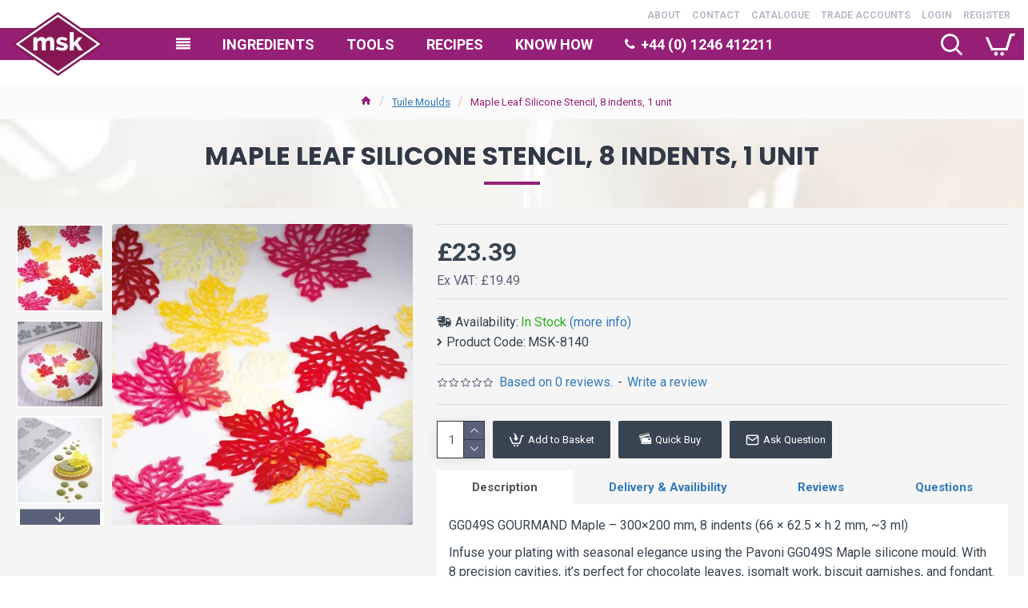

--- FILE ---
content_type: text/html; charset=utf-8
request_url: https://msk-ingredients.com/tuile-moulds/msk-8140-maple-leaf-silicone-stencil-8-indents-1-unit
body_size: 68020
content:
<!DOCTYPE html>
<html dir="ltr" lang="en" class="desktop mac chrome chrome131 webkit oc30 is-guest route-product-product product-2450 store-0 skin-1 desktop-header-active compact-sticky mobile-sticky no-language no-currency no-wishlist no-compare search-page layout-2" data-jb="185b08f7" data-jv="3.1.13.1" data-ov="3.0.3.2">
<head typeof="og:website">
<meta charset="UTF-8" />
<meta name="viewport" content="width=device-width, initial-scale=1.0">
<meta http-equiv="X-UA-Compatible" content="IE=edge">
<title>Maple Leaf Silicone Stencil, 8 indents, 1 unit</title>
<base href="https://msk-ingredients.com/" />
<link rel="preload" href="catalog/view/theme/journal3/icons/fonts/icomoon.woff2?v=907f30d557" as="font" crossorigin>
<link rel="preconnect" href="https://fonts.googleapis.com/" crossorigin>
<link rel="preconnect" href="https://fonts.gstatic.com/" crossorigin>
<meta name="description" content="GG049S GOURMAND Maple – 300×200 mm, 8 indents (66 × 62.5 × h 2 mm, ~3 ml)
Infuse your plating with seasonal elegance using the Pavoni GG049S Maple sil" />
<meta name="keywords" content="Maple Leaf silicone mould, tuile mold, Pavoni Maple Leaf mold, pastry decoration mould, chocolate Maple Leaf mould, GG049 Pavoni, Pavoni Italia silicone, baking Maple Leaf mold, tuile Maple Leaf shape" />
<meta property="fb:app_id" content=""/>
<meta property="og:type" content="product"/>
<meta property="og:title" content="Maple Leaf Silicone Stencil, 8 indents, 1 unit"/>
<meta property="og:url" content="https://msk-ingredients.com/msk-8140-maple-leaf-silicone-stencil-8-indents-1-unit"/>
<meta property="og:image" content="https://msk-ingredients.com/image/cache/catalog/products/msk-8140-maple-leaf-silicone-stencil-8-indents-1-unit-4-600x315w.jpg.webp"/>
<meta property="og:image:width" content="600"/>
<meta property="og:image:height" content="315"/>
<meta property="og:description" content="GG049S GOURMAND Maple – 300×200 mm, 8 indents (66 × 62.5 × h 2 mm, ~3 ml)Infuse your plating with seasonal elegance using the Pavoni GG049S Maple silicone mould. With 8 precision cavities, it’s perfect for chocolate leaves, isomalt work, biscuit garnishes, and fondant. Made from platinum-cured food"/>
<meta name="twitter:card" content="summary"/>
<meta name="twitter:site" content="@mskingredients"/>
<meta name="twitter:title" content="Maple Leaf Silicone Stencil, 8 indents, 1 unit"/>
<meta name="twitter:image" content="https://msk-ingredients.com/image/cache/catalog/products/msk-8140-maple-leaf-silicone-stencil-8-indents-1-unit-4-200x200.jpg.webp"/>
<meta name="twitter:image:width" content="200"/>
<meta name="twitter:image:height" content="200"/>
<meta name="twitter:description" content="GG049S GOURMAND Maple – 300×200 mm, 8 indents (66 × 62.5 × h 2 mm, ~3 ml)Infuse your plating with seasonal elegance using the Pavoni GG049S Maple silicone mould. With 8 precision cavities, it’s perfect for chocolate leaves, isomalt work, biscuit garnishes, and fondant. Made from platinum-cured food"/>
<script>window['Journal'] = {"isPopup":false,"isPhone":false,"isTablet":false,"isDesktop":true,"filterScrollTop":false,"filterUrlValuesSeparator":",","countdownDay":"Day","countdownHour":"Hour","countdownMin":"Min","countdownSec":"Sec","globalPageColumnLeftTabletStatus":true,"globalPageColumnRightTabletStatus":true,"scrollTop":true,"scrollToTop":false,"notificationHideAfter":"2000","quickviewPageStyleCloudZoomStatus":true,"quickviewPageStyleAdditionalImagesCarousel":false,"quickviewPageStyleAdditionalImagesCarouselStyleSpeed":"500","quickviewPageStyleAdditionalImagesCarouselStyleAutoPlay":true,"quickviewPageStyleAdditionalImagesCarouselStylePauseOnHover":true,"quickviewPageStyleAdditionalImagesCarouselStyleDelay":"3000","quickviewPageStyleAdditionalImagesCarouselStyleLoop":false,"quickviewPageStyleAdditionalImagesHeightAdjustment":"5","quickviewPageStyleProductStockUpdate":false,"quickviewPageStylePriceUpdate":false,"quickviewPageStyleOptionsSelect":"none","quickviewText":"Quickview","mobileHeaderOn":"tablet","subcategoriesCarouselStyleSpeed":"500","subcategoriesCarouselStyleAutoPlay":false,"subcategoriesCarouselStylePauseOnHover":true,"subcategoriesCarouselStyleDelay":"3000","subcategoriesCarouselStyleLoop":false,"productPageStyleCloudZoomStatus":true,"productPageStyleCloudZoomPosition":"inner","productPageStyleAdditionalImagesCarousel":false,"productPageStyleAdditionalImagesCarouselStyleSpeed":"500","productPageStyleAdditionalImagesCarouselStyleAutoPlay":true,"productPageStyleAdditionalImagesCarouselStylePauseOnHover":true,"productPageStyleAdditionalImagesCarouselStyleDelay":"3000","productPageStyleAdditionalImagesCarouselStyleLoop":false,"productPageStyleAdditionalImagesHeightAdjustment":"5","productPageStyleProductStockUpdate":false,"productPageStylePriceUpdate":true,"productPageStyleOptionsSelect":"all","infiniteScrollStatus":true,"infiniteScrollOffset":"2","infiniteScrollLoadPrev":"Load Previous Products","infiniteScrollLoadNext":"Load Next Products","infiniteScrollLoading":"Loading...","infiniteScrollNoneLeft":"You have reached the end of the list.","loginUrl":"https:\/\/msk-ingredients.com\/index.php?route=account\/login","checkoutUrl":"https:\/\/msk-ingredients.com\/index.php?route=checkout\/checkout","headerHeight":"","headerCompactHeight":"90","mobileMenuOn":"","searchStyleSearchAutoSuggestStatus":true,"searchStyleSearchAutoSuggestDescription":false,"searchStyleSearchAutoSuggestSubCategories":false,"headerMiniSearchDisplay":"page","stickyStatus":true,"stickyFullHomePadding":false,"stickyFullwidth":true,"stickyAt":"","stickyHeight":"40","headerTopBarHeight":"0","topBarStatus":true,"headerType":"compact","headerMobileHeight":"60","headerMobileStickyStatus":true,"headerMobileTopBarVisibility":true,"headerMobileTopBarHeight":"40","headerNotice":[{"m":336,"c":"cc551a27"}],"columnsCount":0};</script>
<script>// forEach polyfill
if (window.NodeList && !NodeList.prototype.forEach) {
	NodeList.prototype.forEach = Array.prototype.forEach;
}

(function () {
	if (Journal['isPhone']) {
		return;
	}

	var wrappers = ['search', 'cart', 'cart-content', 'logo', 'language', 'currency'];
	var documentClassList = document.documentElement.classList;

	function extractClassList() {
		return ['desktop', 'tablet', 'phone', 'desktop-header-active', 'mobile-header-active', 'mobile-menu-active'].filter(function (cls) {
			return documentClassList.contains(cls);
		});
	}

	function mqr(mqls, listener) {
		Object.keys(mqls).forEach(function (k) {
			mqls[k].addListener(listener);
		});

		listener();
	}

	function mobileMenu() {
		console.warn('mobile menu!');

		var element = document.querySelector('#main-menu');
		var wrapper = document.querySelector('.mobile-main-menu-wrapper');

		if (element && wrapper) {
			wrapper.appendChild(element);
		}

		var main_menu = document.querySelector('.main-menu');

		if (main_menu) {
			main_menu.classList.add('accordion-menu');
		}

		document.querySelectorAll('.main-menu .dropdown-toggle').forEach(function (element) {
			element.classList.remove('dropdown-toggle');
			element.classList.add('collapse-toggle');
			element.removeAttribute('data-toggle');
		});

		document.querySelectorAll('.main-menu .dropdown-menu').forEach(function (element) {
			element.classList.remove('dropdown-menu');
			element.classList.remove('j-dropdown');
			element.classList.add('collapse');
		});
	}

	function desktopMenu() {
		console.warn('desktop menu!');

		var element = document.querySelector('#main-menu');
		var wrapper = document.querySelector('.desktop-main-menu-wrapper');

		if (element && wrapper) {
			wrapper.insertBefore(element, document.querySelector('#main-menu-2'));
		}

		var main_menu = document.querySelector('.main-menu');

		if (main_menu) {
			main_menu.classList.remove('accordion-menu');
		}

		document.querySelectorAll('.main-menu .collapse-toggle').forEach(function (element) {
			element.classList.add('dropdown-toggle');
			element.classList.remove('collapse-toggle');
			element.setAttribute('data-toggle', 'dropdown');
		});

		document.querySelectorAll('.main-menu .collapse').forEach(function (element) {
			element.classList.add('dropdown-menu');
			element.classList.add('j-dropdown');
			element.classList.remove('collapse');
		});

		document.body.classList.remove('mobile-wrapper-open');
	}

	function mobileHeader() {
		console.warn('mobile header!');

		Object.keys(wrappers).forEach(function (k) {
			var element = document.querySelector('#' + wrappers[k]);
			var wrapper = document.querySelector('.mobile-' + wrappers[k] + '-wrapper');

			if (element && wrapper) {
				wrapper.appendChild(element);
			}

			if (wrappers[k] === 'cart-content') {
				if (element) {
					element.classList.remove('j-dropdown');
					element.classList.remove('dropdown-menu');
				}
			}
		});

		var search = document.querySelector('#search');
		var cart = document.querySelector('#cart');

		if (search && (Journal['searchStyle'] === 'full')) {
			search.classList.remove('full-search');
			search.classList.add('mini-search');
		}

		if (cart && (Journal['cartStyle'] === 'full')) {
			cart.classList.remove('full-cart');
			cart.classList.add('mini-cart')
		}
	}

	function desktopHeader() {
		console.warn('desktop header!');

		Object.keys(wrappers).forEach(function (k) {
			var element = document.querySelector('#' + wrappers[k]);
			var wrapper = document.querySelector('.desktop-' + wrappers[k] + '-wrapper');

			if (wrappers[k] === 'cart-content') {
				if (element) {
					element.classList.add('j-dropdown');
					element.classList.add('dropdown-menu');
					document.querySelector('#cart').appendChild(element);
				}
			} else {
				if (element && wrapper) {
					wrapper.appendChild(element);
				}
			}
		});

		var search = document.querySelector('#search');
		var cart = document.querySelector('#cart');

		if (search && (Journal['searchStyle'] === 'full')) {
			search.classList.remove('mini-search');
			search.classList.add('full-search');
		}

		if (cart && (Journal['cartStyle'] === 'full')) {
			cart.classList.remove('mini-cart');
			cart.classList.add('full-cart');
		}

		documentClassList.remove('mobile-cart-content-container-open');
		documentClassList.remove('mobile-main-menu-container-open');
		documentClassList.remove('mobile-overlay');
	}

	function moveElements(classList) {
		if (classList.includes('mobile-header-active')) {
			mobileHeader();
			mobileMenu();
		} else if (classList.includes('mobile-menu-active')) {
			desktopHeader();
			mobileMenu();
		} else {
			desktopHeader();
			desktopMenu();
		}
	}

	var mqls = {
		phone: window.matchMedia('(max-width: 768px)'),
		tablet: window.matchMedia('(max-width: 1024px)'),
		menu: window.matchMedia('(max-width: ' + Journal['mobileMenuOn'] + 'px)')
	};

	mqr(mqls, function () {
		var oldClassList = extractClassList();

		if (Journal['isDesktop']) {
			if (mqls.phone.matches) {
				documentClassList.remove('desktop');
				documentClassList.remove('tablet');
				documentClassList.add('mobile');
				documentClassList.add('phone');
			} else if (mqls.tablet.matches) {
				documentClassList.remove('desktop');
				documentClassList.remove('phone');
				documentClassList.add('mobile');
				documentClassList.add('tablet');
			} else {
				documentClassList.remove('mobile');
				documentClassList.remove('phone');
				documentClassList.remove('tablet');
				documentClassList.add('desktop');
			}

			if (documentClassList.contains('phone') || (documentClassList.contains('tablet') && Journal['mobileHeaderOn'] === 'tablet')) {
				documentClassList.remove('desktop-header-active');
				documentClassList.add('mobile-header-active');
			} else {
				documentClassList.remove('mobile-header-active');
				documentClassList.add('desktop-header-active');
			}
		}

		if (documentClassList.contains('desktop-header-active') && mqls.menu.matches) {
			documentClassList.add('mobile-menu-active');
		} else {
			documentClassList.remove('mobile-menu-active');
		}

		var newClassList = extractClassList();

		if (oldClassList.join(' ') !== newClassList.join(' ')) {
			if (documentClassList.contains('safari') && !documentClassList.contains('ipad') && navigator.maxTouchPoints && navigator.maxTouchPoints > 2) {
				window.fetch('index.php?route=journal3/journal3/device_detect', {
					method: 'POST',
					body: 'device=ipad',
					headers: {
						'Content-Type': 'application/x-www-form-urlencoded'
					}
				}).then(function (data) {
					return data.json();
				}).then(function (data) {
					if (data.response.reload) {
						window.location.reload();
					}
				});
			}

			if (document.readyState === 'loading') {
				document.addEventListener('DOMContentLoaded', function () {
					moveElements(newClassList);
				});
			} else {
				moveElements(newClassList);
			}
		}
	});

})();

(function () {
	var cookies = {};
	var style = document.createElement('style');
	var documentClassList = document.documentElement.classList;

	document.head.appendChild(style);

	document.cookie.split('; ').forEach(function (c) {
		var cc = c.split('=');
		cookies[cc[0]] = cc[1];
	});

	if (Journal['popup']) {
		for (var i in Journal['popup']) {
			if (!cookies['p-' + Journal['popup'][i]['c']]) {
				documentClassList.add('popup-open');
				documentClassList.add('popup-center');
				break;
			}
		}
	}

	if (Journal['notification']) {
		for (var i in Journal['notification']) {
			if (cookies['n-' + Journal['notification'][i]['c']]) {
				style.sheet.insertRule('.module-notification-' + Journal['notification'][i]['m'] + '{ display:none }');
			}
		}
	}

	if (Journal['headerNotice']) {
		for (var i in Journal['headerNotice']) {
			if (cookies['hn-' + Journal['headerNotice'][i]['c']]) {
				style.sheet.insertRule('.module-header_notice-' + Journal['headerNotice'][i]['m'] + '{ display:none }');
			}
		}
	}

	if (Journal['layoutNotice']) {
		for (var i in Journal['layoutNotice']) {
			if (cookies['ln-' + Journal['layoutNotice'][i]['c']]) {
				style.sheet.insertRule('.module-layout_notice-' + Journal['layoutNotice'][i]['m'] + '{ display:none }');
			}
		}
	}
})();
</script>
<script>WebFontConfig = { google: { families: ["Roboto:400,700:latin-ext","Poppins:700:latin-ext"] } };</script>
<script src="https://ajax.googleapis.com/ajax/libs/webfont/1.6.26/webfont.js" async></script>
<link href="catalog/view/javascript/bootstrap/css/bootstrap.min.css?v=185b08f7" type="text/css" rel="stylesheet" media="all" />
<link href="catalog/view/javascript/font-awesome/css/font-awesome.min.css?v=185b08f7" type="text/css" rel="stylesheet" media="all" />
<link href="catalog/view/theme/journal3/lib/imagezoom/imagezoom.min.css?v=185b08f7" type="text/css" rel="stylesheet" media="all" />
<link href="catalog/view/theme/journal3/lib/lightgallery/css/lightgallery.min.css?v=185b08f7" type="text/css" rel="stylesheet" media="all" />
<link href="catalog/view/theme/journal3/lib/lightgallery/css/lg-transitions.min.css?v=185b08f7" type="text/css" rel="stylesheet" media="all" />
<link href="catalog/view/theme/journal3/lib/swiper/swiper.min.css?v=185b08f7" type="text/css" rel="stylesheet" media="all" />
<link href="catalog/view/theme/journal3/stylesheet/style.min.css?v=185b08f7" type="text/css" rel="stylesheet" media="all" />
<link href="catalog/view/javascript/jquery/magnific/magnific-popup.css?v=185b08f7" type="text/css" rel="stylesheet" media="all" />
<link href="catalog/view/javascript/jquery/datetimepicker/bootstrap-datetimepicker.min.css?v=185b08f7" type="text/css" rel="stylesheet" media="all" />
<link href="https://msk-ingredients.com/msk-8140-maple-leaf-silicone-stencil-8-indents-1-unit" rel="canonical" />
<link href="https://msk-ingredients.com/image/catalog/MSK Square 512 Trans.png" rel="icon" />
<style>
.blog-post .post-details .post-stats::-webkit-scrollbar-thumb{background-color:rgba(150, 32, 118, 1)}.blog-post .post-details .post-stats::-webkit-scrollbar{height:5px;width:5px}.blog-post .post-details .post-stats{-webkit-overflow-scrolling:touch;;font-size:12px;background:rgba(255, 255, 255, 1);margin-bottom:20px;padding-top:12px;padding-right:12px;border-width:0;border-bottom-width:1px;border-style:dotted;border-color:rgba(150, 32, 118, 1)}.blog-post .post-details .post-stats .p-posted{display:none}.blog-post .post-details .post-stats .p-author{display:inline-flex}.blog-post .post-details .post-stats .p-date{display:none}.p-date-image{font-size:22px;color:rgba(255, 255, 255, 1);font-weight:700;background:rgba(150, 32, 118, 1);margin:7px}.blog-post .post-details .post-stats .p-comment{display:inline-flex}.blog-post .post-details .post-stats .p-view{display:inline-flex}.blog-post .post-details .post-stats .p-category{display:inline-flex}.post-content>p{margin-bottom:10px}.post-content{font-family:'Roboto';font-weight:400;font-size:16px;color:rgba(56, 68, 79, 1);line-height:1.5;-webkit-font-smoothing:antialiased;column-count:initial;column-gap:0px;column-rule-color:rgba(221, 221, 221, 1);column-rule-width:1px;column-rule-style:solid}.post-content h1, .post-content h2, .post-content h3, .post-content h4, .post-content h5, .post-content
h6{line-height:1.4}.post-content
a{display:inline-block}.post-content a:hover{color:rgba(150, 32, 118, 1)}.post-content
p{margin-bottom:10px}.post-content
em{color:rgba(89, 96, 119, 1)}.post-content
h1{margin-bottom:20px}.post-content
h2{font-family:'Roboto';font-weight:700;font-size:18px;margin-bottom:15px}.post-content
h3{font-family:'Poppins';font-weight:700;font-size:32px;line-height:1;margin-bottom:15px}.post-content
h4{font-size:22px;font-weight:700;text-transform:uppercase;margin-bottom:15px}.post-content
h5{font-size:18px;padding-top:10px;padding-bottom:3px}.post-content
h6{font-family:'Roboto';font-weight:700;font-size:16px;color:rgba(255, 255, 255, 1);text-transform:uppercase;line-height:1;background:rgba(150, 32, 118, 1);padding:5px;padding-right:8px;padding-left:8px;margin-top:20px;margin-bottom:10px;display:inline-block}.post-content
blockquote{font-family:Georgia,serif;font-weight:400;font-size:16px;color:rgba(53, 69, 100, 1);font-style:italic;padding-top:10px;padding-bottom:10px;margin-top:15px;margin-bottom:15px;border-width:0;border-top-width:1px;border-bottom-width:1px;border-style:solid;border-color:rgba(187, 198, 221, 1);border-radius:3px;float:none;display:block}.post-content blockquote::before{margin-left:auto;margin-right:auto;float:left;content:'\e56a' !important;font-family:icomoon !important;color:rgba(53, 69, 100, 1);margin-right:10px}.post-content
hr{margin-top:20px;margin-bottom:20px;border-color:rgba(221, 221, 221, 1);overflow:visible}.post-content hr::before{content:'\e993' !important;font-family:icomoon !important;font-size:20px;color:rgba(221, 221, 221, 1);background:rgba(245, 245, 245, 1);width:40px;height:40px;border-radius:50%}.post-content .drop-cap{font-family:Georgia,serif !important;font-weight:700 !important;font-size:60px !important;font-family:Georgia,serif;font-weight:700;font-size:60px;margin-right:5px}.post-content .amp::before{content:'\e901' !important;font-family:icomoon !important;font-size:25px;color:rgba(89, 96, 119, 1);left:1px;top:3px}.post-content .video-responsive{max-width:550px;margin-right:15px;margin-bottom:15px;float:left}.post-image{display:block;text-align:left;float:none}.blog-post
.tags{margin-top:15px;justify-content:flex-start;font-size:12px;font-weight:700;justify-content:flex-start}.blog-post .tags a, .blog-post .tags-title{margin-right:8px;margin-bottom:8px}.blog-post .tags
b{display:none}.blog-post .tags
a{border-radius:10px;padding-right:8px;padding-left:8px;font-weight:400;background:rgba(237, 242, 254, 1)}.blog-post .tags a:hover{color:rgba(255,255,255,1);background:rgba(0,138,221,1)}.post-comments{margin-top:20px}.reply-btn.btn{background:rgba(46,175,35,1)}.reply-btn.btn:hover{background:rgba(0, 138, 221, 1) !important}.reply-btn.btn.btn.disabled::after{font-size:20px}.post-comment{margin-bottom:30px;padding-bottom:15px;border-width:0;border-bottom-width:1px;border-style:solid;border-color:rgba(221,221,221,1)}.post-reply{margin-top:15px;margin-left:60px;padding-top:20px;border-width:0;border-top-width:1px;border-style:solid;border-color:rgba(221,221,221,1)}.user-avatar{display:none;margin-right:15px;border-radius:50%}.module-blog_comments .side-image{display:none}.post-comment .user-name{font-size:18px;font-weight:700}.post-comment .user-data
div{font-size:12px}.post-comment .user-date::before{color:rgba(0, 138, 221, 1)}.post-comment .user-time::before{color:rgba(46, 175, 35, 1)}.post-comment .user-site::before{color:rgba(243, 109, 55, 1);left:-1px}.post-comment .user-data .user-date{display:inline-flex}.post-comment .user-data .user-time{display:inline-flex}.comment-form .form-group:not(.required){display:flex}.user-data .user-site{display:inline-flex}.main-posts.post-grid .post-layout.swiper-slide{margin-right:20px;width:calc((100% - 2 * 20px) / 3 - 0.01px)}.main-posts.post-grid .post-layout:not(.swiper-slide){padding:10px;width:calc(100% / 3 - 0.01px)}.one-column #content .main-posts.post-grid .post-layout.swiper-slide{margin-right:20px;width:calc((100% - 2 * 20px) / 3 - 0.01px)}.one-column #content .main-posts.post-grid .post-layout:not(.swiper-slide){padding:10px;width:calc(100% / 3 - 0.01px)}.two-column #content .main-posts.post-grid .post-layout.swiper-slide{margin-right:20px;width:calc((100% - 2 * 20px) / 3 - 0.01px)}.two-column #content .main-posts.post-grid .post-layout:not(.swiper-slide){padding:10px;width:calc(100% / 3 - 0.01px)}.side-column .main-posts.post-grid .post-layout.swiper-slide{margin-right:20px;width:calc((100% - 0 * 20px) / 1 - 0.01px)}.side-column .main-posts.post-grid .post-layout:not(.swiper-slide){padding:10px;width:calc(100% / 1 - 0.01px)}.main-posts.post-grid{margin:-10px}.post-grid .post-thumb{background:rgba(255, 255, 255, 1);border-radius:5px}.desktop .post-grid .post-thumb:hover{background:rgba(237, 242, 254, 1);box-shadow:5px 10px 30px -5px rgba(0, 0, 0, 0.3)}.post-grid .post-thumb .image
a{border-top-left-radius:5px;border-top-right-radius:5px}.post-grid .post-thumb:hover .image
img{transform:scale(1.15)}.post-grid .post-thumb
.caption{position:relative;bottom:auto;width:auto;padding-bottom:10px}.post-grid .post-thumb
.name{display:flex;width:auto;margin-left:auto;margin-right:auto;justify-content:center;margin-left:auto;margin-right:auto;padding:5px;margin-top:10px}.post-grid .post-thumb .name
a{white-space:nowrap;overflow:hidden;text-overflow:ellipsis;font-size:16px;color:rgba(69, 82, 94, 1);font-weight:700}.desktop .post-grid .post-thumb .name a:hover{color:rgba(150, 32, 118, 1)}.post-grid .post-thumb
.description{display:block;color:rgba(89, 96, 119, 1);text-align:center;padding:10px;padding-top:5px;padding-bottom:5px;margin-bottom:10px}.post-grid .post-thumb .button-group{display:none;justify-content:center;margin-bottom:10px}.post-grid .post-thumb .btn-read-more::before{display:none}.post-grid .post-thumb .btn-read-more::after{display:none;content:'\e5c8' !important;font-family:icomoon !important}.post-grid .post-thumb .btn-read-more .btn-text{display:inline-block;padding:0}.post-grid .post-thumb .btn-read-more.btn{background:rgba(56, 68, 79, 1);border-radius:0px !important}.post-grid .post-thumb .btn-read-more.btn:hover{background:rgba(0, 138, 221, 1) !important}.post-grid .post-thumb .btn-read-more.btn.btn.disabled::after{font-size:20px}.post-grid .post-thumb .post-stats{display:none;justify-content:center;position:static;transform:translateY(0);width:auto;background:rgba(245, 245, 245, 1);padding:5px}.post-grid .post-thumb .post-stats .p-author{display:flex}.post-grid .post-thumb
.image{display:block}.post-grid .post-thumb .p-date{display:flex}.post-grid .post-thumb .post-stats .p-comment{display:flex}.post-grid .post-thumb .post-stats .p-view{display:flex}.post-list .post-layout:not(.swiper-slide){margin-bottom:20px}.post-list .post-thumb
.caption{flex-basis:200px;background:rgba(255, 255, 255, 1);padding:15px}.post-list .post-thumb{background:rgba(221, 221, 221, 1);padding:1px}.post-list .post-thumb:hover .image
img{transform:scale(1)}.post-list .post-thumb
.name{display:flex;width:auto;margin-left:auto;margin-right:auto;justify-content:flex-start;margin-left:0;margin-right:auto}.post-list .post-thumb .name
a{white-space:normal;overflow:visible;text-overflow:initial;font-size:16px;font-weight:700}.post-list .post-thumb
.description{display:block;padding-top:5px;padding-bottom:5px}.post-list .post-thumb .button-group{display:flex;justify-content:flex-start;background:rgba(237, 242, 254, 1);padding:10px;margin:-15px;margin-top:10px;border-width:0;border-top-width:1px;border-style:solid;border-color:rgba(221, 221, 221, 1)}.post-list .post-thumb .btn-read-more::before{display:inline-block}.post-list .post-thumb .btn-read-more .btn-text{display:inline-block;padding:0
.4em}.post-list .post-thumb .btn-read-more::after{content:'\e5c8' !important;font-family:icomoon !important}.post-list .post-thumb .post-stats{display:flex;justify-content:flex-start;background:rgba(245, 245, 245, 1);padding:5px;margin:-15px;margin-bottom:10px;border-width:0;border-bottom-width:1px;border-style:solid;border-color:rgba(221, 221, 221, 1)}.post-list .post-thumb .post-stats .p-author{display:block}.post-list .post-thumb .p-date{display:flex}.post-list .post-thumb .post-stats .p-comment{display:block}.post-list .post-thumb .post-stats .p-view{display:flex}.blog-feed
span{display:block}.blog-feed{display:inline-flex}.blog-feed::before{content:'\f143' !important;font-family:icomoon !important;font-size:14px;color:rgba(243,109,55,1)}.countdown{color:rgba(56, 68, 79, 1);background:rgba(247, 249, 255, 1)}.countdown div
span{color:rgba(56,68,79,1)}.countdown>div{border-style:solid;border-color:rgba(221, 221, 221, 1)}.boxed-layout .site-wrapper{overflow:hidden}.boxed-layout
.header{padding:0
20px}.boxed-layout
.breadcrumb{padding-left:20px;padding-right:20px}.wrapper, .mega-menu-content, .site-wrapper > .container, .grid-cols,.desktop-header-active .is-sticky .header .desktop-main-menu-wrapper,.desktop-header-active .is-sticky .sticky-fullwidth-bg,.boxed-layout .site-wrapper, .breadcrumb, .title-wrapper, .page-title > span,.desktop-header-active .header .top-bar,.desktop-header-active .header .mid-bar,.desktop-main-menu-wrapper{max-width:1320px}.desktop-main-menu-wrapper .main-menu>.j-menu>.first-dropdown::before{transform:translateX(calc(0px - (100vw - 1320px) / 2))}html[dir='rtl'] .desktop-main-menu-wrapper .main-menu>.j-menu>.first-dropdown::before{transform:none;right:calc(0px - (100vw - 1320px) / 2)}.desktop-main-menu-wrapper .main-menu>.j-menu>.first-dropdown.mega-custom::before{transform:translateX(calc(0px - (200vw - 1320px) / 2))}html[dir='rtl'] .desktop-main-menu-wrapper .main-menu>.j-menu>.first-dropdown.mega-custom::before{transform:none;right:calc(0px - (200vw - 1320px) / 2)}#content{padding:20px}.side-column{max-width:220px;padding-top:20px;padding-right:20px;padding-bottom:20px}.one-column
#content{max-width:calc(100% - 220px)}.two-column
#content{max-width:calc(100% - 220px * 2)}#column-left{border-width:0;border-right-width:1px;border-style:solid;border-color:rgba(221,221,221,1)}#column-right{padding-left:20px}.page-title{display:block}.dropdown.drop-menu>.j-dropdown{left:0;right:auto;transform:translate3d(0,-10px,0)}.dropdown.drop-menu.animating>.j-dropdown{left:0;right:auto;transform:none}.dropdown.drop-menu>.j-dropdown::before{left:10px;right:auto;transform:translateX(0)}.dropdown.dropdown .j-menu>li>a{flex-direction:row;font-family:'Roboto';font-weight:700;font-size:14px;color:rgba(56, 68, 79, 1);text-transform:uppercase;background:rgba(255, 255, 255, 1);padding:15px;padding-top:7px;padding-bottom:7px}.dropdown.dropdown .j-menu .dropdown>a>.count-badge{margin-right:0}.dropdown.dropdown .j-menu .dropdown>a>.count-badge+.open-menu+.menu-label{margin-left:7px}.dropdown.dropdown .j-menu .dropdown>a::after{display:block}.desktop .dropdown.dropdown .j-menu > li:hover > a, .dropdown.dropdown .j-menu>li.active>a{color:rgba(255, 255, 255, 1);background:rgba(150, 32, 118, 1)}.dropdown.dropdown .j-menu .links-text{white-space:nowrap;overflow:hidden;text-overflow:ellipsis}.dropdown.dropdown .j-menu>li>a::before{margin-right:7px;min-width:20px}.dropdown.dropdown .j-menu a .count-badge{display:none;position:relative}.dropdown.dropdown:not(.mega-menu) .j-dropdown{min-width:150px}.dropdown.dropdown:not(.mega-menu) .j-menu{box-shadow:5px 10px 30px -5px rgba(0, 0, 0, 0.3)}.dropdown.dropdown .j-dropdown::before{border-bottom-color:rgba(69,82,94,1);margin-top:-10px}legend{font-family:'Roboto';font-weight:700;font-size:26px;color:rgba(56,68,79,1);text-align:left;text-transform:uppercase;text-decoration:none;border-width:0;border-bottom-width:1px;border-style:solid;border-color:rgba(221,221,221,1);padding-bottom:7px;margin-bottom:15px;white-space:normal;overflow:visible;text-overflow:initial}.title{font-family:'Roboto';font-weight:700;font-size:26px;color:rgba(56, 68, 79, 1);text-align:left;text-transform:uppercase;text-decoration:none;border-width:0;border-bottom-width:1px;border-style:solid;border-color:rgba(221, 221, 221, 1);padding-bottom:7px;margin-bottom:15px;white-space:normal;overflow:visible;text-overflow:initial}html:not(.popup) .page-title{font-family:'Poppins';font-weight:700;font-size:32px;color:rgba(49, 56, 70, 1);text-align:center;text-transform:uppercase;text-decoration:none;line-height:1;background-image:url('https://msk-ingredients.com/image/cache/catalog/titlebg-743x566.jpg.webp');background-position:center top;background-attachment:fixed;background-repeat:no-repeat;background-size:cover;border-width:0px;padding:30px;padding-right:20px;padding-left:20px;margin:0px;white-space:normal;overflow:visible;text-overflow:initial;text-align:center}html:not(.popup) .page-title::after{content:'';display:block;position:relative;margin-top:15px;left:50%;right:initial;transform:translate3d(-50%,0,0)}html:not(.popup) .page-title.page-title>span::after{content:'';display:block;position:relative;margin-top:15px;left:50%;right:initial;transform:translate3d(-50%,0,0)}html:not(.popup) .page-title::after, html:not(.popup) .page-title.page-title>span::after{width:70px;height:4px;background:rgba(150,32,118,1)}.title.module-title{font-size:15px;font-weight:700;border-width:0;border-bottom-width:1px;border-style:solid;border-color:rgba(221,221,221,1);padding-bottom:8px;margin-bottom:15px;white-space:normal;overflow:visible;text-overflow:initial}.btn,.btn:visited{font-size:13px;color:rgba(255,255,255,1)}.btn:hover{color:rgba(255, 255, 255, 1) !important;background:rgba(0, 138, 221, 1) !important}.btn:active,.btn:hover:active,.btn:focus:active{color:rgba(245, 245, 245, 1) !important;background:rgba(9, 132, 207, 1) !important;box-shadow:inset 0 2px 8px rgba(0,0,0,0.15)}.btn:focus{color:rgba(255, 255, 255, 1) !important;background:rgba(0, 138, 221, 1);box-shadow:inset 0 0 20px rgba(0,0,0,0.25)}.btn{background:rgba(49, 56, 70, 1);padding:10px;border-radius:2px !important}.desktop .btn:hover{box-shadow:0 5px 30px -5px rgba(0,0,0,0.15)}.btn.btn.disabled::after{font-size:20px}.btn-secondary.btn{background:rgba(0,138,221,1)}.btn-secondary.btn:hover{background:rgba(46, 175, 35, 1) !important}.desktop .btn-secondary.btn:hover{box-shadow:0 5px 30px -5px rgba(0,0,0,0.15)}.btn-secondary.btn:active,.btn-secondary.btn:hover:active,.btn-secondary.btn:focus:active{box-shadow:inset 0 2px 8px rgba(0,0,0,0.15)}.btn-secondary.btn:focus{box-shadow:inset 0 0 20px rgba(0,0,0,0.25)}.btn-secondary.btn.btn.disabled::after{font-size:20px}.btn-success.btn{background:rgba(46,175,35,1)}.btn-success.btn:hover{background:rgba(0, 138, 221, 1) !important}.btn-success.btn.btn.disabled::after{font-size:20px}.btn-danger.btn{background:rgba(231,40,77,1)}.btn-danger.btn:hover{background:rgba(0, 138, 221, 1) !important}.btn-danger.btn.btn.disabled::after{font-size:20px}.btn-warning.btn{background:rgba(231,40,77,1)}.btn-warning.btn:hover{background:rgba(0, 138, 221, 1) !important}.btn-warning.btn.btn.disabled::after{font-size:20px}.btn-info.btn{background:rgba(89,96,119,1)}.btn-info.btn:hover{background:rgba(0, 138, 221, 1) !important}.btn-info.btn.btn.disabled::after{font-size:20px}.btn-light.btn,.btn-light.btn:visited{color:rgba(255,255,255,1)}.btn-light.btn:hover{color:rgba(255, 255, 255, 1) !important;background:rgba(150, 32, 118, 1) !important}.btn-light.btn{background:rgba(53, 69, 100, 1);border-style:none;border-radius:0px !important}.btn-light.btn.btn.disabled::after{font-size:20px}.btn-dark.btn{background:rgba(56, 68, 79, 1);border-radius:0px !important}.btn-dark.btn:hover{background:rgba(0, 138, 221, 1) !important}.btn-dark.btn.btn.disabled::after{font-size:20px}.buttons{background:rgba(245, 245, 245, 1);margin-top:20px;padding:10px;border-radius:3px;font-size:13px}.buttons .pull-right
.btn{background:rgba(56, 68, 79, 1)}.buttons .pull-right .btn:hover{background:rgba(150, 32, 118, 1) !important}.buttons .pull-right .btn.btn.disabled::after{font-size:20px}.buttons .pull-left
.btn{background:rgba(56, 68, 79, 1)}.buttons .pull-left .btn:hover{background:rgba(150, 32, 118, 1) !important}.buttons .pull-left .btn.btn.disabled::after{font-size:20px}.buttons .pull-right .btn::after{content:'\e5c8' !important;font-family:icomoon !important;margin-left:5px}.buttons .pull-left .btn::before{content:'\e5c4' !important;font-family:icomoon !important;margin-right:5px}.buttons>div{flex:0 0 auto;width:auto;flex-basis:0}.buttons > div
.btn{width:auto}.buttons .pull-left{margin-right:auto}.buttons .pull-right:only-child{flex:0 0 auto;width:auto;margin:0
0 0 auto}.buttons .pull-right:only-child
.btn{width:auto}.tags{margin-top:15px;justify-content:flex-start;font-size:12px;font-weight:700}.tags a,.tags-title{margin-right:8px;margin-bottom:8px}.tags
b{display:none}.tags
a{border-radius:10px;padding-right:8px;padding-left:8px;font-weight:400;background:rgba(237, 242, 254, 1)}.tags a:hover{color:rgba(255,255,255,1);background:rgba(0,138,221,1)}.breadcrumb{display:block !important;text-align:center;padding:10px;padding-left:0px;white-space:nowrap;-webkit-overflow-scrolling:touch}.breadcrumb::before{background:rgba(250, 250, 250, 1)}.breadcrumb li:first-of-type a i::before{content:'\e88a' !important;font-family:icomoon !important;font-size:15px;color:rgba(150, 32, 118, 1)}.breadcrumb
a{font-size:13px;text-decoration:underline}.breadcrumb li:last-of-type
a{color:rgba(150, 32, 118, 1)}.mobile
.breadcrumb{overflow-x:scroll}.breadcrumb::-webkit-scrollbar{-webkit-appearance:none;height:1px;height:1px;width:1px}.breadcrumb::-webkit-scrollbar-track{background-color:white;background-color:rgba(150,32,118,1)}.breadcrumb::-webkit-scrollbar-thumb{background-color:#999}.panel-group .panel-heading a::before{content:'\eba1' !important;font-family:icomoon !important;order:-1}.panel-group .panel-active .panel-heading a::before{content:'\eb86' !important;font-family:icomoon !important}.panel-group .panel-heading
a{justify-content:flex-start;font-size:15px;text-transform:none;padding:13px}.panel-group .panel-heading:hover
a{color:rgba(0, 138, 221, 1)}.panel-group .panel-heading{background:rgba(255, 255, 255, 1);border-width:0;border-bottom-width:1px;border-style:solid;border-color:rgba(221, 221, 221, 1)}.panel-group .panel-heading:hover, .panel-group .panel-active .panel-heading{background:rgba(237,242,254,1)}.panel-group{border-width:1px;border-style:solid;border-color:rgba(221, 221, 221, 1)}.panel-group .panel-body{background:rgba(247,249,255,1);padding:15px}body{font-family:'Roboto';font-weight:400;font-size:16px;color:rgba(56, 68, 79, 1);line-height:1.5;-webkit-font-smoothing:antialiased}body h1, body h2, body h3, body h4, body h5, body
h6{line-height:1.4}body
a{display:inline-block}body a:hover{color:rgba(150, 32, 118, 1)}body
p{margin-bottom:10px}body
em{color:rgba(89, 96, 119, 1)}body
h1{margin-bottom:20px}body
h2{font-family:'Roboto';font-weight:700;font-size:18px;margin-bottom:15px}body
h3{font-family:'Poppins';font-weight:700;font-size:32px;line-height:1;margin-bottom:15px}body
h4{font-size:22px;font-weight:700;text-transform:uppercase;margin-bottom:15px}body
h5{font-size:18px;padding-top:10px;padding-bottom:3px}body
h6{font-family:'Roboto';font-weight:700;font-size:16px;color:rgba(255, 255, 255, 1);text-transform:uppercase;line-height:1;background:rgba(150, 32, 118, 1);padding:5px;padding-right:8px;padding-left:8px;margin-top:20px;margin-bottom:10px;display:inline-block}body
blockquote{font-family:Georgia,serif;font-weight:400;font-size:16px;color:rgba(53, 69, 100, 1);font-style:italic;padding-top:10px;padding-bottom:10px;margin-top:15px;margin-bottom:15px;border-width:0;border-top-width:1px;border-bottom-width:1px;border-style:solid;border-color:rgba(187, 198, 221, 1);border-radius:3px;float:none;display:block}body blockquote::before{margin-left:auto;margin-right:auto;float:left;content:'\e56a' !important;font-family:icomoon !important;color:rgba(53, 69, 100, 1);margin-right:10px}body
hr{margin-top:20px;margin-bottom:20px;border-color:rgba(221, 221, 221, 1);overflow:visible}body hr::before{content:'\e993' !important;font-family:icomoon !important;font-size:20px;color:rgba(221, 221, 221, 1);background:rgba(245, 245, 245, 1);width:40px;height:40px;border-radius:50%}body .drop-cap{font-family:Georgia,serif !important;font-weight:700 !important;font-size:60px !important;font-family:Georgia,serif;font-weight:700;font-size:60px;margin-right:5px}body .amp::before{content:'\e901' !important;font-family:icomoon !important;font-size:25px;color:rgba(89, 96, 119, 1);left:1px;top:3px}body .video-responsive{max-width:550px;margin-right:15px;margin-bottom:15px;float:left}.count-badge{color:rgba(255,255,255,1);background:rgba(231,40,77,1);border-radius:20px}.count-zero{display:none !important}.product-label
b{font-size:16px;color:rgba(255,255,255,1);font-weight:700;background:rgba(231,40,77,1);border-radius:20px;padding:5px;padding-bottom:7px}.tooltip-inner{font-size:12px;color:rgba(255, 255, 255, 1);background:rgba(150, 32, 118, 1);border-radius:3px;box-shadow:0 -5px 30px -5px rgba(0, 0, 0, 0.15)}.tooltip.top .tooltip-arrow{border-top-color:rgba(150, 32, 118, 1)}.tooltip.right .tooltip-arrow{border-right-color:rgba(150, 32, 118, 1)}.tooltip.bottom .tooltip-arrow{border-bottom-color:rgba(150, 32, 118, 1)}.tooltip.left .tooltip-arrow{border-left-color:rgba(150, 32, 118, 1)}table
td{background:rgba(255, 255, 255, 1)}table tbody tr:nth-child(even) td{background:rgba(250, 250, 250, 1)}table td, table
th{border-color:rgba(221, 221, 221, 1) !important}table{border-width:1px !important;border-style:solid !important;border-color:rgba(221, 221, 221, 1) !important}table thead
td{background:rgba(245, 245, 245, 1)}table tfoot
td{background:rgba(245,245,245,1)}.table-responsive{border-width:1px;border-style:solid;border-color:rgba(221,221,221,1)}.table-responsive::-webkit-scrollbar-thumb{background-color:rgba(0,138,221,1)}.table-responsive::-webkit-scrollbar-track{background-color:rgba(255,255,255,1)}.table-responsive::-webkit-scrollbar{height:5px;width:5px}.form-group .control-label{display:flex;max-width:180px;padding-top:7px;padding-bottom:5px;justify-content:flex-start}.required .control-label+div::before{display:none}.required .control-label::after{display:inline}label{font-size:13px;color:rgba(56,68,79,1)}.has-error{color:rgba(231, 40, 77, 1) !important}.has-error .form-control{border-color:rgba(231, 40, 77, 1) !important}.required .control-label::after, .required .control-label+div::before,.text-danger{font-size:18px;color:rgba(231,40,77,1)}.form-group{margin-bottom:8px}.required.has-error .control-label::after, .required.has-error .control-label+div::before{color:rgba(231, 40, 77, 1) !important}input.form-control{background:rgba(255, 255, 255, 1) !important;border-width:1px !important;border-style:solid !important;border-color:rgba(221, 221, 221, 1) !important;border-radius:2px !important;max-width:335px}input.form-control:focus{box-shadow:inset 0 0 3px rgba(0,0,0,0.15)}textarea.form-control{background:rgba(255, 255, 255, 1) !important;border-width:1px !important;border-style:solid !important;border-color:rgba(221, 221, 221, 1) !important;border-radius:2px !important}textarea.form-control:focus{box-shadow:inset 0 0 3px rgba(0,0,0,0.15)}select.form-control{background:rgba(255, 255, 255, 1) !important;border-width:1px !important;border-style:solid !important;border-color:rgba(221, 221, 221, 1) !important;border-radius:2px !important;max-width:335px}select.form-control:focus{box-shadow:inset 0 0 3px rgba(0,0,0,0.15)}.radio{width:100%}.checkbox{width:100%}.input-group .input-group-btn .btn:active, .input-group .input-group-btn .btn:hover:active, .input-group .input-group-btn .btn:focus:active{color:rgba(255, 255, 255, 1) !important;background:rgba(150, 32, 118, 1) !important}.input-group .input-group-btn .btn:hover{background:rgba(150, 32, 118, 1) !important}.input-group .input-group-btn
.btn{padding:8px;min-width:35px;min-height:33px;min-width:35px;min-height:35px;margin-left:5px}.input-group .input-group-btn .btn.btn.disabled::after{font-size:20px}.product-option-file .btn i::before{content:'\ebd8' !important;font-family:icomoon !important}.stepper input.form-control{background:rgba(255, 255, 255, 1) !important;border-width:0px !important;border-radius:2px !important;box-shadow:0 2px 15px -2px rgba(0, 0, 0, 0.15)}.stepper input.form-control:focus{box-shadow:inset 0 0 3px rgba(0,0,0,0.15)}.stepper{width:50px;height:35px;border-style:solid;border-color:rgba(49, 56, 70, 1);border-radius:0px}.stepper span
i{color:rgba(221, 221, 221, 1);background-color:rgba(89, 96, 119, 1)}.stepper span i:hover{color:rgba(250,250,250,1);background-color:rgba(46,175,35,1)}.pagination-results{letter-spacing:1px;background:rgba(245, 245, 245, 1);margin-top:20px;padding:10px;border-width:1px;border-style:solid;border-color:rgba(221, 221, 221, 1);justify-content:flex-start}.pagination-results .text-right{display:block}.pagination>li>a{color:rgba(56,68,79,1)}.pagination>li>a:hover{color:rgba(0,138,221,1)}.pagination>li.active>span,.pagination>li.active>span:hover,.pagination>li>a:focus{color:rgba(0,138,221,1)}.pagination>li>a,.pagination>li>span{padding:3px}.pagination > li:first-child a::before, .pagination > li:last-child a::before{content:'\eb23' !important;font-family:icomoon !important;font-size:15px}.pagination > li .prev::before, .pagination > li .next::before{content:'\f104' !important;font-family:icomoon !important;font-size:15px}.pagination>li:not(:first-of-type){margin-left:7px}.rating .fa-stack{font-size:13px;width:1.1em}.rating .fa-star, .rating .fa-star+.fa-star-o{color:rgba(255, 214, 0, 1)}.rating .fa-star-o:only-child{color:rgba(89,96,119,1)}.popup-inner-body{max-height:calc(100vh - 55px * 2)}.popup-container{max-width:calc(100% - 20px * 2)}.popup-bg{background:rgba(0,0,0,0.75)}.popup-body,.popup{background:rgba(245, 245, 245, 1)}.popup-content, .popup .site-wrapper{padding:15px}.popup-body{border-radius:5px;box-shadow:0 0 50px -10px}.popup-close{width:30px;height:30px;margin-right:-12px;margin-top:12px}.popup-container>.btn:hover{color:rgba(150, 32, 118, 1) !important;background:rgba(255, 255, 255, 1) !important}.popup-container>.btn{background:rgba(150, 32, 118, 1);padding:10px;box-shadow:0 2px 5px rgba(0, 0, 0, 0.15);border-radius:50% !important;min-width:25px;min-height:25px}.desktop .popup-container>.btn:hover{box-shadow:0 5px 30px -5px rgba(0,0,0,0.25)}.popup-container>.btn:active,.popup-container>.btn:hover:active,.popup-container>.btn:focus:active{box-shadow:inset 0 0 20px rgba(0,0,0,0.25)}.popup-container>.btn:focus{box-shadow:inset 0 0 20px rgba(0,0,0,0.25)}.popup-container>.btn.btn.disabled::after{font-size:20px}.scroll-top i::before{content:'\e957' !important;font-family:icomoon !important;font-size:40px;color:rgba(150, 32, 118, 1)}.scroll-top:hover i::before{color:rgba(255,255,255,1)}.scroll-top{left:auto;right:10px;transform:translateX(0)}.journal-loading > i::before, .ias-spinner > i::before, .lg-outer .lg-item::after,.btn.disabled::after{content:'\e92e' !important;font-family:icomoon !important;font-size:28px;color:rgba(150, 32, 118, 1)}.journal-loading > .fa-spin, .lg-outer .lg-item::after,.btn.disabled::after{animation:fa-spin infinite linear;;animation-duration:1100ms}.btn-cart::before,.fa-shopping-cart::before{content:'\e936' !important;font-family:icomoon !important}.btn-wishlist::before{content:'\eb67' !important;font-family:icomoon !important}.btn-compare::before,.compare-btn::before{content:'\eab6' !important;font-family:icomoon !important}.fa-refresh::before{content:'\f021' !important;font-family:icomoon !important}.fa-times-circle::before,.fa-times::before,.reset-filter::before,.notification-close::before,.popup-close::before,.hn-close::before{content:'\e5cd' !important;font-family:icomoon !important}.p-author::before{content:'\eadc' !important;font-family:icomoon !important;font-size:11px;margin-right:5px}.p-date::before{content:'\f133' !important;font-family:icomoon !important;margin-right:5px}.p-time::before{content:'\eb29' !important;font-family:icomoon !important;margin-right:5px}.p-comment::before{content:'\f27a' !important;font-family:icomoon !important;margin-right:5px}.p-view::before{content:'\f06e' !important;font-family:icomoon !important;margin-right:5px}.p-category::before{content:'\f022' !important;font-family:icomoon !important;margin-right:5px}.user-site::before{content:'\e321' !important;font-family:icomoon !important;left:-1px;margin-right:5px}.desktop ::-webkit-scrollbar{width:12px}.desktop ::-webkit-scrollbar-track{background:rgba(245, 245, 245, 1)}.desktop ::-webkit-scrollbar-thumb{background:rgba(89, 96, 119, 1);border-width:3px;border-style:solid;border-color:rgba(245, 245, 245, 1);border-radius:10px}.desktop ::-webkit-scrollbar-thumb:hover{background:rgba(150,32,118,1)}.expand-content{max-height:70px}.block-expand.btn,.block-expand.btn:visited{font-size:12px}.block-expand.btn{background:rgba(150, 32, 118, 1);padding:2px;padding-right:7px;padding-bottom:3px;padding-left:7px;border-radius:2px !important;min-width:20px;min-height:20px}.block-expand.btn:hover{background:rgba(56, 68, 79, 1) !important}.desktop .block-expand.btn:hover{box-shadow:0 5px 30px -5px rgba(0,0,0,0.25)}.block-expand.btn:active,.block-expand.btn:hover:active,.block-expand.btn:focus:active{box-shadow:inset 0 0 20px rgba(0,0,0,0.25)}.block-expand.btn:focus{box-shadow:inset 0 0 20px rgba(0,0,0,0.25)}.block-expand.btn.btn.disabled::after{font-size:20px}.block-expand::after{content:'Show More'}.block-expanded .block-expand::after{content:'Show Less'}.block-expand::before{content:'\f0d7' !important;font-family:icomoon !important;margin-right:5px}.block-expanded .block-expand::before{content:'\f0d8' !important;font-family:icomoon !important}.block-expand-overlay{background:linear-gradient(to bottom, transparent, rgba(255, 255, 255, 1))}.safari .block-expand-overlay{background:linear-gradient(to bottom, rgba(255,255,255,0), rgba(255, 255, 255, 1))}.iphone .block-expand-overlay{background:linear-gradient(to bottom, rgba(255,255,255,0), rgba(255, 255, 255, 1))}.ipad .block-expand-overlay{background:linear-gradient(to bottom,rgba(255,255,255,0),rgba(255,255,255,1))}.old-browser{color:rgba(0, 0, 0, 1);background:rgba(255, 255, 0, 1)}.j-loader .journal-loading>i::before{margin-top:-2px}.j-loader{background:rgba(187,198,221,1)}.notification-cart.notification{max-width:400px;margin:20px;margin-bottom:0px;padding:10px;background:rgba(255, 255, 255, 1);border-radius:5px;box-shadow:0 0 20px rgba(0, 0, 0, 0.25)}.notification-cart .notification-close{display:block;margin-right:-12px;margin-top:-12px}.notification-cart .notification-close.btn:hover{color:rgba(150, 32, 118, 1) !important;background:rgba(255, 255, 255, 1) !important}.notification-cart .notification-close.btn{background:rgba(150, 32, 118, 1);padding:10px;box-shadow:0 2px 5px rgba(0, 0, 0, 0.15);border-radius:50% !important;min-width:25px;min-height:25px}.desktop .notification-cart .notification-close.btn:hover{box-shadow:0 5px 30px -5px rgba(0, 0, 0, 0.25)}.notification-cart .notification-close.btn:active, .notification-cart .notification-close.btn:hover:active, .notification-cart .notification-close.btn:focus:active{box-shadow:inset 0 0 20px rgba(0, 0, 0, 0.25)}.notification-cart .notification-close.btn:focus{box-shadow:inset 0 0 20px rgba(0, 0, 0, 0.25)}.notification-cart .notification-close.btn.btn.disabled::after{font-size:20px}.notification-cart
img{display:block;margin-right:10px;margin-bottom:10px}.notification-cart .notification-buttons{display:flex;background:rgba(237, 242, 254, 1);padding:10px;margin:-10px;margin-top:5px}.notification-cart .notification-view-cart.btn{background:rgba(56, 68, 79, 1)}.notification-cart .notification-view-cart.btn:hover{background:rgba(150, 32, 118, 1) !important}.notification-cart .notification-view-cart.btn.btn.disabled::after{font-size:20px}.notification-cart .notification-view-cart{display:inline-flex;flex-grow:1}.notification-cart .notification-checkout.btn:hover{color:rgba(150, 32, 118, 1) !important;background:rgba(255, 255, 255, 1) !important}.notification-cart .notification-checkout.btn:active, .notification-cart .notification-checkout.btn:hover:active, .notification-cart .notification-checkout.btn:focus:active{color:rgba(150, 32, 118, 1) !important;background:rgba(255, 255, 255, 1) !important}.notification-cart .notification-checkout.btn{background:rgba(150, 32, 118, 1)}.notification-cart .notification-checkout.btn.btn.disabled::after{font-size:20px}.notification-cart .notification-checkout{display:inline-flex;flex-grow:1;margin-left:10px}.notification-wishlist.notification{max-width:400px;margin:20px;margin-bottom:0px;padding:10px;background:rgba(255, 255, 255, 1);border-radius:5px;box-shadow:0 0 20px rgba(0, 0, 0, 0.25)}.notification-wishlist .notification-close{display:block;margin-right:-12px;margin-top:-12px}.notification-wishlist .notification-close.btn:hover{color:rgba(150, 32, 118, 1) !important;background:rgba(255, 255, 255, 1) !important}.notification-wishlist .notification-close.btn{background:rgba(150, 32, 118, 1);padding:10px;box-shadow:0 2px 5px rgba(0, 0, 0, 0.15);border-radius:50% !important;min-width:25px;min-height:25px}.desktop .notification-wishlist .notification-close.btn:hover{box-shadow:0 5px 30px -5px rgba(0, 0, 0, 0.25)}.notification-wishlist .notification-close.btn:active, .notification-wishlist .notification-close.btn:hover:active, .notification-wishlist .notification-close.btn:focus:active{box-shadow:inset 0 0 20px rgba(0, 0, 0, 0.25)}.notification-wishlist .notification-close.btn:focus{box-shadow:inset 0 0 20px rgba(0, 0, 0, 0.25)}.notification-wishlist .notification-close.btn.btn.disabled::after{font-size:20px}.notification-wishlist
img{display:block;margin-right:10px;margin-bottom:10px}.notification-wishlist .notification-buttons{display:flex;background:rgba(237, 242, 254, 1);padding:10px;margin:-10px;margin-top:5px}.notification-wishlist .notification-view-cart.btn{background:rgba(56, 68, 79, 1)}.notification-wishlist .notification-view-cart.btn:hover{background:rgba(150, 32, 118, 1) !important}.notification-wishlist .notification-view-cart.btn.btn.disabled::after{font-size:20px}.notification-wishlist .notification-view-cart{display:inline-flex;flex-grow:1}.notification-wishlist .notification-checkout.btn:hover{color:rgba(150, 32, 118, 1) !important;background:rgba(255, 255, 255, 1) !important}.notification-wishlist .notification-checkout.btn:active, .notification-wishlist .notification-checkout.btn:hover:active, .notification-wishlist .notification-checkout.btn:focus:active{color:rgba(150, 32, 118, 1) !important;background:rgba(255, 255, 255, 1) !important}.notification-wishlist .notification-checkout.btn{background:rgba(150, 32, 118, 1)}.notification-wishlist .notification-checkout.btn.btn.disabled::after{font-size:20px}.notification-wishlist .notification-checkout{display:inline-flex;flex-grow:1;margin-left:10px}.notification-compare.notification{max-width:400px;margin:20px;margin-bottom:0px;padding:10px;background:rgba(255, 255, 255, 1);border-radius:5px;box-shadow:0 0 20px rgba(0, 0, 0, 0.25)}.notification-compare .notification-close{display:block;margin-right:-12px;margin-top:-12px}.notification-compare .notification-close.btn:hover{color:rgba(150, 32, 118, 1) !important;background:rgba(255, 255, 255, 1) !important}.notification-compare .notification-close.btn{background:rgba(150, 32, 118, 1);padding:10px;box-shadow:0 2px 5px rgba(0, 0, 0, 0.15);border-radius:50% !important;min-width:25px;min-height:25px}.desktop .notification-compare .notification-close.btn:hover{box-shadow:0 5px 30px -5px rgba(0, 0, 0, 0.25)}.notification-compare .notification-close.btn:active, .notification-compare .notification-close.btn:hover:active, .notification-compare .notification-close.btn:focus:active{box-shadow:inset 0 0 20px rgba(0, 0, 0, 0.25)}.notification-compare .notification-close.btn:focus{box-shadow:inset 0 0 20px rgba(0, 0, 0, 0.25)}.notification-compare .notification-close.btn.btn.disabled::after{font-size:20px}.notification-compare
img{display:block;margin-right:10px;margin-bottom:10px}.notification-compare .notification-buttons{display:flex;background:rgba(237, 242, 254, 1);padding:10px;margin:-10px;margin-top:5px}.notification-compare .notification-view-cart.btn{background:rgba(56, 68, 79, 1)}.notification-compare .notification-view-cart.btn:hover{background:rgba(150, 32, 118, 1) !important}.notification-compare .notification-view-cart.btn.btn.disabled::after{font-size:20px}.notification-compare .notification-view-cart{display:inline-flex;flex-grow:1}.notification-compare .notification-checkout.btn:hover{color:rgba(150, 32, 118, 1) !important;background:rgba(255, 255, 255, 1) !important}.notification-compare .notification-checkout.btn:active, .notification-compare .notification-checkout.btn:hover:active, .notification-compare .notification-checkout.btn:focus:active{color:rgba(150, 32, 118, 1) !important;background:rgba(255, 255, 255, 1) !important}.notification-compare .notification-checkout.btn{background:rgba(150, 32, 118, 1)}.notification-compare .notification-checkout.btn.btn.disabled::after{font-size:20px}.notification-compare .notification-checkout{display:inline-flex;flex-grow:1;margin-left:10px}.popup-quickview .popup-container{width:800px}.popup-quickview .popup-inner-body{height:550px}.route-product-product.popup-quickview .product-info .product-left{width:40%}.route-product-product.popup-quickview .product-info .product-right{width:calc(100% - 40%);padding-left:20px}.route-product-product.popup-quickview h1.page-title{display:none}.route-product-product.popup-quickview div.page-title{display:block}.route-product-product.popup-quickview .page-title{font-size:18px;padding-bottom:10px;white-space:normal;overflow:visible;text-overflow:initial}.route-product-product.popup-quickview .direction-horizontal .additional-image{width:calc(100% / 4)}.route-product-product.popup-quickview .additional-images .swiper-container{overflow:hidden}.route-product-product.popup-quickview .additional-images .swiper-buttons{display:block;top:50%}.route-product-product.popup-quickview .additional-images .swiper-button-prev{left:0;right:auto;transform:translate(0, -50%)}.route-product-product.popup-quickview .additional-images .swiper-button-next{left:auto;right:0;transform:translate(0, -50%)}.route-product-product.popup-quickview .additional-images .swiper-buttons
div{width:100px;height:20px;background:rgba(89, 96, 119, 1)}.route-product-product.popup-quickview .additional-images .swiper-button-disabled{opacity:0}.route-product-product.popup-quickview .additional-images .swiper-buttons div::before{content:'\e5c4' !important;font-family:icomoon !important;color:rgba(255, 255, 255, 1)}.route-product-product.popup-quickview .additional-images .swiper-buttons .swiper-button-next::before{content:'\e5c8' !important;font-family:icomoon !important;color:rgba(255, 255, 255, 1)}.route-product-product.popup-quickview .additional-images .swiper-buttons div:not(.swiper-button-disabled):hover{background:rgba(150, 32, 118, 1)}.route-product-product.popup-quickview .additional-images .swiper-pagination{display:none !important;margin-bottom:-10px;left:50%;right:auto;transform:translateX(-50%)}.route-product-product.popup-quickview .additional-images
.swiper{padding-bottom:0;;padding-bottom:10px}.route-product-product.popup-quickview .additional-images .swiper-pagination-bullet{width:10px;height:10px;background-color:rgba(0, 138, 221, 1)}.route-product-product.popup-quickview .additional-images .swiper-pagination>span+span{margin-left:7px}.desktop .route-product-product.popup-quickview .additional-images .swiper-pagination-bullet:hover{background-color:rgba(49, 56, 70, 1)}.route-product-product.popup-quickview .additional-images .swiper-pagination-bullet.swiper-pagination-bullet-active{background-color:rgba(49, 56, 70, 1)}.route-product-product.popup-quickview .additional-images .swiper-pagination>span{border-radius:10px}.route-product-product.popup-quickview .additional-image{padding:calc(10px / 2)}.route-product-product.popup-quickview .additional-images{margin-top:10px;margin-right:-5px;margin-left:-5px}.route-product-product.popup-quickview .product-info .product-details .product-stats{order:1}.route-product-product.popup-quickview .product-info .product-stats
ul{width:100%}.route-product-product.popup-quickview .product-stats .product-views::before{content:'\f06e' !important;font-family:icomoon !important}.route-product-product.popup-quickview .product-stats .product-sold::before{content:'\e263' !important;font-family:icomoon !important}.route-product-product.popup-quickview .product-info .custom-stats{justify-content:space-between}.route-product-product.popup-quickview .product-info .product-details
.rating{justify-content:flex-start}.route-product-product.popup-quickview .product-info .product-details .countdown-wrapper{display:block}.route-product-product.popup-quickview .product-info .product-details .product-price-group{order:2;text-align:center;background:none;margin-top:-10px;display:flex}.route-product-product.popup-quickview .product-info .product-details .price-group{justify-content:center;flex-direction:row;align-items:center}.route-product-product.popup-quickview .product-info .product-details .product-price-new{order:-1}.route-product-product.popup-quickview .product-info .product-details .product-points{display:block}.route-product-product.popup-quickview .product-info .product-details .product-tax{display:block}.route-product-product.popup-quickview .product-info .product-details
.discounts{display:block}.route-product-product.popup-quickview .product-info .product-details .product-options{order:3}.route-product-product.popup-quickview .product-info .product-details .product-options>.options-title{display:none}.route-product-product.popup-quickview .product-info .product-details .product-options>h3{display:block}.route-product-product.popup-quickview .product-info .product-options .push-option > div input:checked+img{box-shadow:inset 0 0 8px rgba(0, 0, 0, 0.7)}.route-product-product.popup-quickview .product-info .product-details .button-group-page{position:fixed;width:100%;z-index:1000;;background:rgba(187, 198, 221, 1);padding:10px;margin:0px;margin-bottom:20px;border-width:0;border-top-width:1px;border-style:solid;border-color:rgba(187, 198, 221, 1);box-shadow:5px 10px 30px -5px rgba(0,0,0,0.3);order:4}.route-product-product.popup-quickview{padding-bottom:60px !important}.route-product-product.popup-quickview .site-wrapper{padding-bottom:0 !important}.route-product-product.popup-quickview.mobile .product-info .product-right{padding-bottom:60px !important}.route-product-product.popup-quickview .product-info .button-group-page
.stepper{display:flex;height:42px}.route-product-product.popup-quickview .product-info .button-group-page .btn-cart{display:inline-flex;margin-right:7px}.route-product-product.popup-quickview .product-info .button-group-page .btn-cart::before, .route-product-product.popup-quickview .product-info .button-group-page .btn-cart .btn-text{display:inline-block}.route-product-product.popup-quickview .product-info .product-details .stepper-group{flex-grow:1}.route-product-product.popup-quickview .product-info .product-details .stepper-group .btn-cart{flex-grow:1}.route-product-product.popup-quickview .product-info .button-group-page .btn-more-details{display:inline-flex;flex-grow:0}.route-product-product.popup-quickview .product-info .button-group-page .btn-more-details .btn-text{display:none}.route-product-product.popup-quickview .product-info .button-group-page .btn-more-details::after{content:'\e5c8' !important;font-family:icomoon !important;font-size:18px}.route-product-product.popup-quickview .product-info .button-group-page .btn-more-details.btn, .route-product-product.popup-quickview .product-info .button-group-page .btn-more-details.btn:visited{font-size:15px}.route-product-product.popup-quickview .product-info .button-group-page .btn-more-details.btn:hover{color:rgba(150, 32, 118, 1) !important;background:rgba(255, 255, 255, 1) !important}.route-product-product.popup-quickview .product-info .button-group-page .btn-more-details.btn:active, .route-product-product.popup-quickview .product-info .button-group-page .btn-more-details.btn:hover:active, .route-product-product.popup-quickview .product-info .button-group-page .btn-more-details.btn:focus:active{color:rgba(150, 32, 118, 1) !important;background:rgba(255, 255, 255, 1) !important;box-shadow:inset 0 0 20px rgba(0, 0, 0, 0.25)}.route-product-product.popup-quickview .product-info .button-group-page .btn-more-details.btn{background:rgba(150, 32, 118, 1);padding:12px;padding-right:15px;padding-bottom:13px;padding-left:15px;min-width:40px;min-height:40px}.route-product-product.popup-quickview .product-info .button-group-page .btn-more-details.btn:focus{background:rgba(0, 138, 221, 1);box-shadow:inset 0 0 20px rgba(0, 0, 0, 0.25)}.desktop .route-product-product.popup-quickview .product-info .button-group-page .btn-more-details.btn:hover{box-shadow:0 5px 30px -5px rgba(0, 0, 0, 0.25)}.route-product-product.popup-quickview .product-info .button-group-page .btn-more-details.btn.btn.disabled::after{font-size:20px}.route-product-product.popup-quickview .product-info .product-details .button-group-page .wishlist-compare{flex-grow:0 !important;margin:0px
!important}.route-product-product.popup-quickview .product-info .button-group-page .wishlist-compare{margin-right:auto}.route-product-product.popup-quickview .product-info .button-group-page .btn-wishlist{display:none;margin:0px;margin-right:7px}.route-product-product.popup-quickview .product-info .button-group-page .btn-wishlist .btn-text{display:none}.route-product-product.popup-quickview .product-info .button-group-page .wishlist-compare .btn-wishlist{width:auto !important}.route-product-product.popup-quickview .product-info .button-group-page .btn-wishlist::before{color:rgba(255, 255, 255, 1)}.route-product-product.popup-quickview .product-info .button-group-page .btn-wishlist.btn{background:rgba(231, 40, 77, 1)}.route-product-product.popup-quickview .product-info .button-group-page .btn-wishlist.btn:hover{background:rgba(0, 138, 221, 1) !important}.route-product-product.popup-quickview .product-info .button-group-page .btn-wishlist.btn.btn.disabled::after{font-size:20px}.route-product-product.popup-quickview .product-info .button-group-page .btn-compare{display:none;margin-right:7px}.route-product-product.popup-quickview .product-info .button-group-page .btn-compare .btn-text{display:none}.route-product-product.popup-quickview .product-info .button-group-page .wishlist-compare .btn-compare{width:auto !important}.route-product-product.popup-quickview .product-info .button-group-page .btn-compare::before{color:rgba(255, 255, 255, 1)}.route-product-product.popup-quickview .product-info .button-group-page .btn-compare.btn{background:rgba(46, 175, 35, 1)}.route-product-product.popup-quickview .product-info .button-group-page .btn-compare.btn:hover{background:rgba(0, 138, 221, 1) !important}.route-product-product.popup-quickview .product-info .button-group-page .btn-compare.btn.btn.disabled::after{font-size:20px}.popup-quickview .product-right
.description{order:100;order:6}.popup-quickview .expand-content{overflow:hidden;max-height:170px}.popup-quickview .block-expand.btn:hover{color:rgba(150, 32, 118, 1) !important;background:rgba(255, 255, 255, 1) !important}.popup-quickview .block-expand.btn:active, .popup-quickview .block-expand.btn:hover:active, .popup-quickview .block-expand.btn:focus:active{color:rgba(150, 32, 118, 1) !important;background:rgba(255, 255, 255, 1) !important}.popup-quickview .block-expand.btn{background:rgba(150, 32, 118, 1)}.popup-quickview .block-expand.btn.btn.disabled::after{font-size:20px}.login-box
.title{font-size:15px;font-weight:700;border-width:0;border-bottom-width:1px;border-style:solid;border-color:rgba(221,221,221,1);padding-bottom:8px;margin-bottom:15px;white-space:normal;overflow:visible;text-overflow:initial}.login-box{flex-direction:row}.login-box
.well{padding:10px}.popup-login
.title{font-family:'Roboto';font-weight:700;font-size:26px;color:rgba(56, 68, 79, 1);text-align:left;text-transform:uppercase;text-decoration:none;border-width:0;border-bottom-width:1px;border-style:solid;border-color:rgba(221, 221, 221, 1);padding-bottom:7px;margin-bottom:15px;white-space:normal;overflow:visible;text-overflow:initial}.popup-login .popup-container{width:500px}.popup-login .popup-inner-body{height:270px}.popup-register .popup-container{width:500px}.popup-register .popup-inner-body{height:590px}.account-list>li>a::before{content:'\e93f' !important;font-family:icomoon !important;font-size:45px;color:rgba(53, 69, 100, 1);margin:0}.desktop .account-list>li>a:hover::before{color:rgba(150, 32, 118, 1)}.account-list .edit-info{display:flex}.route-information-sitemap .site-edit{display:block}.account-list .edit-pass{display:flex}.route-information-sitemap .site-pass{display:block}.account-list .edit-address{display:flex}.route-information-sitemap .site-address{display:block}.account-list .edit-wishlist{display:none}.my-cards{display:none}.account-list .edit-order{display:flex}.route-information-sitemap .site-history{display:block}.account-list .edit-downloads{display:none}.route-information-sitemap .site-download{display:none}.account-list .edit-rewards{display:none}.account-list .edit-returns{display:none}.account-list .edit-transactions{display:none}.account-list .edit-recurring{display:none}.my-affiliates{display:none}.my-newsletter .account-list{display:flex}.my-affiliates
.title{display:none}.my-newsletter
.title{display:block}.my-account
.title{display:block}.my-orders
.title{display:block}.my-cards
.title{display:none}.account-page
.title{font-family:'Roboto';font-weight:700;font-size:26px;color:rgba(56,68,79,1);text-align:left;text-transform:uppercase;text-decoration:none;border-width:0;border-bottom-width:1px;border-style:solid;border-color:rgba(221,221,221,1);padding-bottom:7px;margin-bottom:15px;white-space:normal;overflow:visible;text-overflow:initial}.account-list>li>a{background:rgba(255, 255, 255, 1);padding:10px;border-radius:4px;flex-direction:column;width:100%;text-align:center}.desktop .account-list>li>a:hover{background:rgba(237,242,254,1)}.account-list>li>a:hover{box-shadow:0 5px 30px -5px rgba(0,0,0,0.15)}.account-list>li{width:calc(100% / 5);padding:8px;margin:0}.account-list{margin:0
-8px -8px;flex-direction:row}.account-list>.edit-info>a::before{content:'\e90d' !important;font-family:icomoon !important}.account-list>.edit-pass>a::before{content:'\eac4' !important;font-family:icomoon !important}.account-list>.edit-address>a::before{content:'\e956' !important;font-family:icomoon !important}.account-list>.edit-wishlist>a::before{content:'\e930' !important;font-family:icomoon !important}.my-cards .account-list>li>a::before{content:'\e95e' !important;font-family:icomoon !important}.account-list>.edit-order>a::before{content:'\ead5' !important;font-family:icomoon !important}.account-list>.edit-downloads>a::before{content:'\eb4e' !important;font-family:icomoon !important}.account-list>.edit-rewards>a::before{content:'\e952' !important;font-family:icomoon !important}.account-list>.edit-returns>a::before{content:'\f112' !important;font-family:icomoon !important}.account-list>.edit-transactions>a::before{content:'\e928' !important;font-family:icomoon !important}.account-list>.edit-recurring>a::before{content:'\e8b3' !important;font-family:icomoon !important}.account-list>.affiliate-add>a::before{content:'\e95a' !important;font-family:icomoon !important}.account-list>.affiliate-edit>a::before{content:'\e95a' !important;font-family:icomoon !important}.account-list>.affiliate-track>a::before{content:'\f126' !important;font-family:icomoon !important}.my-newsletter .account-list>li>a::before{content:'\e94c' !important;font-family:icomoon !important}.route-account-register .account-customer-group{display:none !important}#account .account-fax label::after{display:none !important}.route-account-register .address-company label::after{display:none !important}#account-address .address-company label::after{display:none !important}.route-account-register .address-address-2 label::after{display:none !important}#account-address .address-address-2 label::after{display:none !important}.route-account-register .address-zone label::after{display:none !important}#account-address .address-zone label::after{display:none !important}.route-checkout-cart .td-qty .btn-remove.btn{background:rgba(231, 40, 77, 1)}.route-checkout-cart .td-qty .btn-remove.btn:hover{background:rgba(0, 138, 221, 1) !important}.route-checkout-cart .td-qty .btn-remove.btn.btn.disabled::after{font-size:20px}.route-checkout-cart .cart-page{display:block}.panels-total{flex-direction:column}.panels-total .cart-total{background:rgba(182, 187, 198, 1);padding:15px;margin-top:20px;margin-left:20px;border-width:0px;border-style:solid;border-color:rgba(221, 221, 221, 1);background:none;align-items:flex-start}.panels-total .cart-total
table{max-width:300px}.route-checkout-cart .buttons .pull-right .btn, .route-checkout-cart .buttons .pull-right .btn:visited{font-size:15px}.route-checkout-cart .buttons .pull-right .btn:hover{color:rgba(150, 32, 118, 1) !important;background:rgba(255, 255, 255, 1) !important}.route-checkout-cart .buttons .pull-right .btn:active, .route-checkout-cart .buttons .pull-right .btn:hover:active, .route-checkout-cart .buttons .pull-right .btn:focus:active{color:rgba(150, 32, 118, 1) !important;background:rgba(255, 255, 255, 1) !important;box-shadow:inset 0 0 20px rgba(0, 0, 0, 0.25)}.route-checkout-cart .buttons .pull-right
.btn{background:rgba(150, 32, 118, 1);padding:12px;padding-right:15px;padding-bottom:13px;padding-left:15px;min-width:40px;min-height:40px}.route-checkout-cart .buttons .pull-right .btn:focus{background:rgba(0, 138, 221, 1);box-shadow:inset 0 0 20px rgba(0, 0, 0, 0.25)}.desktop .route-checkout-cart .buttons .pull-right .btn:hover{box-shadow:0 5px 30px -5px rgba(0, 0, 0, 0.25)}.route-checkout-cart .buttons .pull-right .btn.btn.disabled::after{font-size:20px}.route-checkout-cart .buttons .pull-left .btn, .route-checkout-cart .buttons .pull-left .btn:visited{font-size:15px}.route-checkout-cart .buttons .pull-left
.btn{background:rgba(56, 68, 79, 1);padding:12px;padding-right:15px;padding-bottom:13px;padding-left:15px;min-width:40px;min-height:40px}.route-checkout-cart .buttons .pull-left .btn:hover{background:rgba(150, 32, 118, 1) !important}.route-checkout-cart .buttons .pull-left .btn:active, .route-checkout-cart .buttons .pull-left .btn:hover:active, .route-checkout-cart .buttons .pull-left .btn:focus:active{background:rgba(150, 32, 118, 1) !important;box-shadow:inset 0 0 20px rgba(0, 0, 0, 0.25)}.route-checkout-cart .buttons .pull-left .btn:focus{background:rgba(0, 138, 221, 1);box-shadow:inset 0 0 20px rgba(0, 0, 0, 0.25)}.desktop .route-checkout-cart .buttons .pull-left .btn:hover{box-shadow:0 5px 30px -5px rgba(0, 0, 0, 0.25)}.route-checkout-cart .buttons .pull-left .btn.btn.disabled::after{font-size:20px}.route-checkout-cart .buttons .pull-right .btn::after{content:'\e5c8' !important;font-family:icomoon !important}.route-checkout-cart .buttons .pull-left .btn::before{content:'\e5c4' !important;font-family:icomoon !important}.cart-table .td-image{display:table-cell}.cart-table .td-qty .stepper, .cart-section .stepper, .cart-table .td-qty .btn-update.btn, .cart-section .td-qty .btn-primary.btn{display:inline-flex}.cart-table .td-name{display:table-cell}.cart-table .td-model{display:table-cell}.route-account-order-info .table-responsive .table-order thead>tr>td:nth-child(2){display:table-cell}.route-account-order-info .table-responsive .table-order tbody>tr>td:nth-child(2){display:table-cell}.route-account-order-info .table-responsive .table-order tfoot>tr>td:last-child{display:table-cell}.cart-table .td-price{display:table-cell}.route-checkout-cart .cart-panels{background:rgba(182, 187, 198, 1);padding:15px;margin-top:20px;border-width:1px;border-style:solid;border-color:rgba(221, 221, 221, 1)}.route-checkout-cart .cart-panels
.title{font-size:15px;font-weight:700;border-width:0;border-bottom-width:1px;border-style:solid;border-color:rgba(221, 221, 221, 1);padding-bottom:8px;margin-bottom:15px;white-space:normal;overflow:visible;text-overflow:initial;display:none}.route-checkout-cart .cart-panels>p{display:none}.route-checkout-cart .cart-panels .panel-reward{display:none}.route-checkout-cart .cart-panels .panel-coupon{display:none}.route-checkout-cart .cart-panels .panel-shipping{display:none}.route-checkout-cart .cart-panels .panel-voucher{display:none}.route-checkout-cart .cart-panels .panel-reward
.collapse{display:none}.route-checkout-cart .cart-panels .panel-reward
.collapse.in{display:block}.route-checkout-cart .cart-panels .panel-reward .panel-heading{pointer-events:auto}.route-checkout-cart .cart-panels .panel-coupon
.collapse{display:none}.route-checkout-cart .cart-panels .panel-coupon
.collapse.in{display:block}.route-checkout-cart .cart-panels .panel-coupon .panel-heading{pointer-events:auto}.route-checkout-cart .cart-panels .panel-shipping
.collapse{display:none}.route-checkout-cart .cart-panels .panel-shipping
.collapse.in{display:block}.route-checkout-cart .cart-panels .panel-shipping .panel-heading{pointer-events:auto}.route-checkout-cart .cart-panels .panel-voucher
.collapse{display:none}.route-checkout-cart .cart-panels .panel-voucher
.collapse.in{display:block}.route-checkout-cart .cart-panels .panel-voucher .panel-heading{pointer-events:auto}.route-product-category .page-title{display:block}.route-product-category .category-description{order:0}.category-image{float:left}.category-text{position:static;bottom:auto}.category-description{padding-bottom:15px;margin-bottom:15px;border-width:0;border-bottom-width:1px;border-style:solid;border-color:rgba(223,231,247,1)}.category-description>img{margin-right:20px;border-radius:5px}.refine-categories .refine-item.swiper-slide{margin-right:10px;width:calc((100% - 4 * 10px) / 5 - 0.01px)}.refine-categories .refine-item:not(.swiper-slide){padding:5px;width:calc(100% / 5 - 0.01px)}.one-column #content .refine-categories .refine-item.swiper-slide{margin-right:10px;width:calc((100% - 3 * 10px) / 4 - 0.01px)}.one-column #content .refine-categories .refine-item:not(.swiper-slide){padding:5px;width:calc(100% / 4 - 0.01px)}.two-column #content .refine-categories .refine-item.swiper-slide{margin-right:10px;width:calc((100% - 3 * 10px) / 4 - 0.01px)}.two-column #content .refine-categories .refine-item:not(.swiper-slide){padding:5px;width:calc(100% / 4 - 0.01px)}.side-column .refine-categories .refine-item.swiper-slide{margin-right:15px;width:calc((100% - 0 * 15px) / 1 - 0.01px)}.side-column .refine-categories .refine-item:not(.swiper-slide){padding:7.5px;width:calc(100% / 1 - 0.01px)}.refine-items{margin:-5px}.refine-categories{margin-bottom:20px}.refine-links .refine-item+.refine-item{margin-left:10px}.refine-categories .swiper-container{overflow:hidden}.refine-categories .swiper-buttons{display:block;top:50%;width:calc(100% - (-25px * 2))}.refine-categories .swiper-button-prev{left:0;right:auto;transform:translate(0, -50%)}.refine-categories .swiper-button-next{left:auto;right:0;transform:translate(0, -50%)}.refine-categories .swiper-buttons
div{width:50px;height:50px;background:rgba(49, 56, 70, 1);box-shadow:0 5px 30px -5px rgba(0, 0, 0, 0.15)}.refine-categories .swiper-button-disabled{opacity:0.2}.refine-categories .swiper-buttons div::before{content:'\e5c4' !important;font-family:icomoon !important;color:rgba(255, 255, 255, 1)}.refine-categories .swiper-buttons .swiper-button-next::before{content:'\e5c8' !important;font-family:icomoon !important;color:rgba(255, 255, 255, 1)}.refine-categories .swiper-buttons div:not(.swiper-button-disabled):hover{background:rgba(150, 32, 118, 1)}.refine-categories .swiper-pagination{display:none;margin-bottom:-10px;left:50%;right:auto;transform:translateX(-50%)}.refine-categories:hover .swiper-pagination{display:block}.refine-categories .swiper-pagination-bullet{width:10px;height:10px;background-color:rgba(49, 56, 70, 1)}.refine-categories .swiper-pagination>span+span{margin-left:7px}.desktop .refine-categories .swiper-pagination-bullet:hover{background-color:rgba(231, 40, 77, 1)}.refine-categories .swiper-pagination-bullet.swiper-pagination-bullet-active{background-color:rgba(243, 109, 55, 1)}.refine-categories .swiper-pagination>span{border-radius:20px}.refine-item
a{background:rgba(255, 255, 255, 1);padding:7px;border-radius:3px}.desktop .refine-item a:hover{background:rgba(223, 231, 247, 1)}.refine-item a:hover{box-shadow:none}.refine-item a
img{display:block;;border-radius:5px}.refine-name{white-space:normal;overflow:visible;text-overflow:initial;padding:7px;padding-bottom:0px}.refine-item .refine-name{font-family:'Roboto';font-weight:700;font-size:13px;color:rgba(116, 121, 140, 1);text-align:center}.refine-name .count-badge{display:none}.checkout-section.section-login{display:block}.quick-checkout-wrapper .form-group .control-label{display:flex;max-width:180px;padding-top:7px;padding-bottom:5px;justify-content:flex-start}.quick-checkout-wrapper .required .control-label+div::before{display:none}.quick-checkout-wrapper .required .control-label::after{display:inline}.quick-checkout-wrapper
label{font-size:13px;color:rgba(56, 68, 79, 1)}.quick-checkout-wrapper .has-error{color:rgba(231, 40, 77, 1) !important}.quick-checkout-wrapper .has-error .form-control{border-color:rgba(231, 40, 77, 1) !important}.quick-checkout-wrapper .required .control-label::after, .quick-checkout-wrapper .required .control-label + div::before, .quick-checkout-wrapper .text-danger{font-size:18px;color:rgba(231, 40, 77, 1)}.quick-checkout-wrapper .form-group{margin-bottom:8px}.quick-checkout-wrapper .required.has-error .control-label::after, .quick-checkout-wrapper .required.has-error .control-label+div::before{color:rgba(231, 40, 77, 1) !important}.quick-checkout-wrapper input.form-control{background:rgba(255, 255, 255, 1) !important;border-width:1px !important;border-style:solid !important;border-color:rgba(221, 221, 221, 1) !important;border-radius:2px !important;max-width:335px}.quick-checkout-wrapper input.form-control:focus{box-shadow:inset 0 0 3px rgba(0, 0, 0, 0.15)}.quick-checkout-wrapper textarea.form-control{background:rgba(255, 255, 255, 1) !important;border-width:1px !important;border-style:solid !important;border-color:rgba(221, 221, 221, 1) !important;border-radius:2px !important}.quick-checkout-wrapper textarea.form-control:focus{box-shadow:inset 0 0 3px rgba(0, 0, 0, 0.15)}.quick-checkout-wrapper select.form-control{background:rgba(255, 255, 255, 1) !important;border-width:1px !important;border-style:solid !important;border-color:rgba(221, 221, 221, 1) !important;border-radius:2px !important;max-width:335px}.quick-checkout-wrapper select.form-control:focus{box-shadow:inset 0 0 3px rgba(0, 0, 0, 0.15)}.quick-checkout-wrapper
.radio{width:100%}.quick-checkout-wrapper
.checkbox{width:100%}.quick-checkout-wrapper .input-group .input-group-btn .btn:active, .quick-checkout-wrapper .input-group .input-group-btn .btn:hover:active, .quick-checkout-wrapper .input-group .input-group-btn .btn:focus:active{color:rgba(255, 255, 255, 1) !important;background:rgba(150, 32, 118, 1) !important}.quick-checkout-wrapper .input-group .input-group-btn .btn:hover{background:rgba(150, 32, 118, 1) !important}.quick-checkout-wrapper .input-group .input-group-btn
.btn{padding:8px;min-width:35px;min-height:33px;min-width:35px;min-height:35px;margin-left:5px}.quick-checkout-wrapper .input-group .input-group-btn .btn.btn.disabled::after{font-size:20px}.quick-checkout-wrapper .product-option-file .btn i::before{content:'\ebd8' !important;font-family:icomoon !important}.quick-checkout-wrapper div .title.section-title{font-size:15px;color:rgba(255,255,255,1);background:rgba(150,32,118,1);border-width:0px;border-radius:2px;padding:8px;padding-right:12px;padding-left:12px;margin-bottom:10px;white-space:normal;overflow:visible;text-overflow:initial}.checkout-section{background:rgba(245, 245, 245, 1);padding:15px;border-radius:4px;margin-bottom:20px}.quick-checkout-wrapper > div
.right{padding-left:0px;width:100%}.quick-checkout-wrapper > div
.left{width:100%}.section-payment{padding-left:20px;width:calc(100% - 50%);display:block}.section-shipping{width:50%;display:block}.quick-checkout-wrapper .right .section-cvr{display:block}.quick-checkout-wrapper .right .section-cvr .control-label{display:flex}.quick-checkout-wrapper .right .section-cvr .form-coupon{display:flex}.quick-checkout-wrapper .right .section-cvr .form-voucher{display:flex}.quick-checkout-wrapper .right .section-cvr .form-reward{display:none}.quick-checkout-wrapper .right .checkout-payment-details
legend{display:block}.quick-checkout-wrapper .right .confirm-section .buttons .pull-right .btn, .quick-checkout-wrapper .right .confirm-section .buttons .pull-right .btn:visited{font-size:15px}.quick-checkout-wrapper .right .confirm-section .buttons .pull-right .btn:hover{color:rgba(150, 32, 118, 1) !important;background:rgba(255, 255, 255, 1) !important}.quick-checkout-wrapper .right .confirm-section .buttons .pull-right .btn:active, .quick-checkout-wrapper .right .confirm-section .buttons .pull-right .btn:hover:active, .quick-checkout-wrapper .right .confirm-section .buttons .pull-right .btn:focus:active{color:rgba(150, 32, 118, 1) !important;background:rgba(255, 255, 255, 1) !important;box-shadow:inset 0 0 20px rgba(0, 0, 0, 0.25)}.quick-checkout-wrapper .right .confirm-section .buttons .pull-right
.btn{background:rgba(150, 32, 118, 1);padding:12px;padding-right:15px;padding-bottom:13px;padding-left:15px;min-width:40px;min-height:40px}.quick-checkout-wrapper .right .confirm-section .buttons .pull-right .btn:focus{background:rgba(0, 138, 221, 1);box-shadow:inset 0 0 20px rgba(0, 0, 0, 0.25)}.desktop .quick-checkout-wrapper .right .confirm-section .buttons .pull-right .btn:hover{box-shadow:0 5px 30px -5px rgba(0, 0, 0, 0.25)}.quick-checkout-wrapper .right .confirm-section .buttons .pull-right .btn.btn.disabled::after{font-size:20px}.quick-checkout-wrapper .right .confirm-section .buttons .pull-left .btn, .quick-checkout-wrapper .right .confirm-section .buttons .pull-left .btn:visited{font-size:15px}.quick-checkout-wrapper .right .confirm-section .buttons .pull-left
.btn{background:rgba(56, 68, 79, 1);padding:12px;padding-right:15px;padding-bottom:13px;padding-left:15px;min-width:40px;min-height:40px}.quick-checkout-wrapper .right .confirm-section .buttons .pull-left .btn:hover{background:rgba(150, 32, 118, 1) !important}.quick-checkout-wrapper .right .confirm-section .buttons .pull-left .btn:active, .quick-checkout-wrapper .right .confirm-section .buttons .pull-left .btn:hover:active, .quick-checkout-wrapper .right .confirm-section .buttons .pull-left .btn:focus:active{background:rgba(150, 32, 118, 1) !important;box-shadow:inset 0 0 20px rgba(0, 0, 0, 0.25)}.quick-checkout-wrapper .right .confirm-section .buttons .pull-left .btn:focus{background:rgba(0, 138, 221, 1);box-shadow:inset 0 0 20px rgba(0, 0, 0, 0.25)}.desktop .quick-checkout-wrapper .right .confirm-section .buttons .pull-left .btn:hover{box-shadow:0 5px 30px -5px rgba(0, 0, 0, 0.25)}.quick-checkout-wrapper .right .confirm-section .buttons .pull-left .btn.btn.disabled::after{font-size:20px}.quick-checkout-wrapper .right .confirm-section .buttons .pull-right .btn::after{content:'\e5c8' !important;font-family:icomoon !important}.quick-checkout-wrapper .right .confirm-section .buttons .pull-left .btn::before{content:'\e5c4' !important;font-family:icomoon !important}.quick-checkout-wrapper .confirm-section
textarea{display:block}.quick-checkout-wrapper .section-comments label::after{display:none !important}.quick-checkout-wrapper .left .section-login
.title{display:block}.quick-checkout-wrapper .left .section-register
.title{display:block}.quick-checkout-wrapper .left .payment-address
.title{display:block}.quick-checkout-wrapper .left .shipping-address
.title{display:block}.quick-checkout-wrapper .right .shipping-payment
.title{display:block}.quick-checkout-wrapper .right .section-cvr
.title{display:block}.quick-checkout-wrapper .right .checkout-payment-details
.title{display:block}.quick-checkout-wrapper .right .confirm-section
.title{display:block}.quick-checkout-wrapper .account-customer-group{display:none !important}.quick-checkout-wrapper .account-telephone label::after{display:none !important}.quick-checkout-wrapper .account-fax label::after{display:none !important}.quick-checkout-wrapper .address-company label::after{display:none !important}.quick-checkout-wrapper .address-address-2 label::after{display:none !important}.quick-checkout-wrapper .section-body .address-firstname{order:1}.quick-checkout-wrapper .section-body .address-lastname{order:2}.quick-checkout-wrapper .section-body .address-company{order:3}.quick-checkout-wrapper .section-body .address-address-1{order:4}.quick-checkout-wrapper .section-body .address-address-2{order:5}.quick-checkout-wrapper .section-body .address-city{order:6}.quick-checkout-wrapper .section-body .address-country{order:9}.quick-checkout-wrapper .section-body .address-zone{order:7}.quick-checkout-wrapper .section-body .address-postcode{order:8}.quick-checkout-wrapper .shipping-payment .shippings
p{display:none;font-weight:700}.quick-checkout-wrapper .shipping-payment .ship-wrapper
p{display:none}.shipping-payment .section-body
.radio{margin-bottom:5px}.shipping-payment .section-body>div>div{padding-left:8px}.section-shipping .section-body>div:first-child::before{content:'\eab8' !important;font-family:icomoon !important}.section-shipping .section-body>div:nth-child(2)::before{content:'\e9c3' !important;font-family:icomoon !important}.section-payment .section-body>div:first-child::before{content:'\e95f' !important;font-family:icomoon !important}.section-payment .section-body>div:nth-child(2)::before{content:'\e95f' !important;font-family:icomoon !important}.quick-checkout-wrapper .shipping-payment{order:2}.quick-checkout-wrapper .section-cvr{order:1}.quick-checkout-wrapper .checkout-payment-details{order:5}.quick-checkout-wrapper .cart-section{order:3}.route-product-compare .compare-buttons .btn-cart{display:flex}.route-product-compare .compare-buttons .btn-remove{display:flex}.compare-name{display:table-row}.compare-image{display:table-row}.compare-price{display:table-row}.compare-model{display:table-row}.compare-manufacturer{display:table-row}.compare-availability{display:table-row}.compare-rating{display:table-row}.compare-summary{display:table-row}.compare-weight{display:table-row}.compare-dimensions{display:table-row}.route-information-contact .location-title{display:none}.route-information-contact .store-image{display:none}.route-information-contact .store-address{display:none}.route-information-contact .store-tel{display:none}.route-information-contact .store-fax{display:none}.route-information-contact .store-info{display:none}.route-information-contact .store-address
a{display:none}.route-information-information
.content{column-gap:30px;column-rule-width:1px;column-rule-style:solid}.maintenance-page
header{display:none !important}.maintenance-page
footer{display:none !important}#common-maintenance{padding:40px}.route-product-manufacturer #content a
img{display:block}.route-product-manufacturer .manufacturer
a{background:rgba(245, 245, 245, 1);padding:7px;border-width:1px;border-style:solid;border-color:rgba(221, 221, 221, 1);border-radius:3px}.desktop .route-product-manufacturer .manufacturer a:hover{background:rgba(237, 242, 254, 1)}.route-product-search #content .search-criteria-title{display:none}.route-product-search #content
.buttons{background:rgba(245, 245, 245, 1);margin-top:20px;padding:10px;border-radius:3px;font-size:13px}.route-product-search #content .buttons .pull-right
.btn{background:rgba(56, 68, 79, 1)}.route-product-search #content .buttons .pull-right .btn:hover{background:rgba(150, 32, 118, 1) !important}.route-product-search #content .buttons .pull-right .btn.btn.disabled::after{font-size:20px}.route-product-search #content .buttons .pull-left
.btn{background:rgba(56, 68, 79, 1)}.route-product-search #content .buttons .pull-left .btn:hover{background:rgba(150, 32, 118, 1) !important}.route-product-search #content .buttons .pull-left .btn.btn.disabled::after{font-size:20px}.route-product-search #content .buttons .pull-right .btn::after{content:'\e5c8' !important;font-family:icomoon !important;margin-left:5px}.route-product-search #content .buttons .pull-left .btn::before{content:'\e5c4' !important;font-family:icomoon !important;margin-right:5px}.route-product-search #content .buttons>div{flex:0 0 auto;width:auto;flex-basis:0}.route-product-search #content .buttons > div
.btn{width:auto}.route-product-search #content .buttons .pull-left{margin-right:auto}.route-product-search #content .buttons .pull-right:only-child{flex:0 0 auto;width:auto;margin:0
0 0 auto}.route-product-search #content .buttons .pull-right:only-child
.btn{width:auto}.route-product-search #content .search-products-title{display:none}.route-information-sitemap #content>.row>div{background:rgba(245, 245, 245, 1);padding:15px;padding-top:10px;border-width:1px;border-style:solid;border-color:rgba(221, 221, 221, 1);border-radius:3px;width:auto}.route-information-sitemap #content>.row>div+div{margin-left:20px}.route-information-sitemap #content>.row>div>ul>li>a::before{content:'\f15c' !important;font-family:icomoon !important}.route-information-sitemap #content > .row > div > ul li ul li a::before{content:'\f0f6' !important;font-family:icomoon !important}.route-information-sitemap #content>.row{flex-direction:row}.route-account-wishlist td .btn-primary.btn{background:rgba(0, 138, 221, 1)}.route-account-wishlist td .btn-primary.btn:hover{background:rgba(46, 175, 35, 1) !important}.desktop .route-account-wishlist td .btn-primary.btn:hover{box-shadow:0 5px 30px -5px rgba(0, 0, 0, 0.15)}.route-account-wishlist td .btn-primary.btn:active, .route-account-wishlist td .btn-primary.btn:hover:active, .route-account-wishlist td .btn-primary.btn:focus:active{box-shadow:inset 0 2px 8px rgba(0, 0, 0, 0.15)}.route-account-wishlist td .btn-primary.btn:focus{box-shadow:inset 0 0 20px rgba(0, 0, 0, 0.25)}.route-account-wishlist td .btn-primary.btn.btn.disabled::after{font-size:20px}.route-account-wishlist #content .buttons
.buttons{background:rgba(245, 245, 245, 1);margin-top:20px;padding:10px;border-radius:3px;font-size:13px}.route-account-wishlist #content .buttons .buttons .pull-right
.btn{background:rgba(56, 68, 79, 1)}.route-account-wishlist #content .buttons .buttons .pull-right .btn:hover{background:rgba(150, 32, 118, 1) !important}.route-account-wishlist #content .buttons .buttons .pull-right .btn.btn.disabled::after{font-size:20px}.route-account-wishlist #content .buttons .buttons .pull-left
.btn{background:rgba(56, 68, 79, 1)}.route-account-wishlist #content .buttons .buttons .pull-left .btn:hover{background:rgba(150, 32, 118, 1) !important}.route-account-wishlist #content .buttons .buttons .pull-left .btn.btn.disabled::after{font-size:20px}.route-account-wishlist #content .buttons .buttons .pull-right .btn::after{content:'\e5c8' !important;font-family:icomoon !important;margin-left:5px}.route-account-wishlist #content .buttons .buttons .pull-left .btn::before{content:'\e5c4' !important;font-family:icomoon !important;margin-right:5px}.route-account-wishlist #content .buttons .buttons>div{flex:0 0 auto;width:auto;flex-basis:0}.route-account-wishlist #content .buttons .buttons > div
.btn{width:auto}.route-account-wishlist #content .buttons .buttons .pull-left{margin-right:auto}.route-account-wishlist #content .buttons .buttons .pull-right:only-child{flex:0 0 auto;width:auto;margin:0
0 0 auto}.route-account-wishlist #content .buttons .buttons .pull-right:only-child
.btn{width:auto}.route-account-wishlist .td-image{display:table-cell}.route-account-wishlist .td-name{display:table-cell}.route-account-wishlist .td-model{display:table-cell}.route-account-wishlist .td-stock{display:table-cell}.route-account-wishlist .td-price{display:table-cell}.route-account-wishlist .td-stock.in-stock{color:rgba(46, 175, 35, 1)}.route-account-wishlist .td-stock.out-of-stock{color:rgba(231, 40, 77, 1)}.route-account-wishlist .td-price
b{color:rgba(231, 40, 77, 1)}.route-account-wishlist .td-price
s{color:rgba(89, 96, 119, 1)}.product-info .product-left{width:40%}.product-info .product-right{width:calc(100% - 40%);padding-left:30px}.route-product-product:not(.popup) #content{background:rgba(245, 245, 245, 1)}.route-product-product:not(.popup) h1.page-title{display:block}.route-product-product:not(.popup) .product-info div.page-title{display:none}.product-image .main-image{border-radius:3px}.product-image .swiper .swiper-controls{display:none}.lg-product-images.lg-backdrop{background:rgba(255, 255, 255, 1)}.lg-product-images #lg-download{display:none}.lg-product-images .lg-image{max-height:calc(100% - 100px)}.lg-product-images .lg-actions .lg-prev::before{content:'\e5c4' !important;font-family:icomoon !important}.lg-product-images .lg-actions .lg-next::before{content:'\e5c8' !important;font-family:icomoon !important}.desktop .lg-product-images .lg-actions .lg-icon:hover{background:rgba(0, 138, 221, 1)}.lg-product-images .lg-actions .lg-icon:active{background:rgba(237, 242, 254, 1)}.lg-product-images .lg-toolbar{color:rgba(56, 68, 79, 1)}.lg-product-images #lg-counter{display:inline-block}.lg-product-images #lg-zoom-in{display:block}.lg-product-images #lg-actual-size{display:block}.lg-product-images #lg-download-in::after{content:'\eb4d' !important;font-family:icomoon !important}.lg-product-images #lg-zoom-in::after{content:'\ebef' !important;font-family:icomoon !important}.lg-product-images #lg-zoom-in:hover::after{color:rgba(0, 138, 221, 1)}.lg-product-images #lg-actual-size::after{content:'\ebf0' !important;font-family:icomoon !important}.lg-product-images #lg-actual-size:hover::after{color:rgba(0, 138, 221, 1)}.lg-product-images .lg-close::after{content:'\ebeb' !important;font-family:icomoon !important}.desktop .lg-product-images .lg-close:hover::after{color:rgba(0, 138, 221, 1)}.lg-product-images .lg-sub-html{color:rgba(56, 68, 79, 1);background:rgba(255, 255, 255, 0.85);white-space:nowrap;overflow:hidden;text-overflow:ellipsis;top:auto;display:block}.lg-product-images.lg-thumb-open .lg-sub-html{bottom:90px !important}.lg-product-images .lg-thumb-item{margin-top:10px;padding-right:10px}.lg-product-images .lg-thumb-item
img{margin-bottom:10px;border-width:2px;border-style:solid;border-color:rgba(187, 198, 221, 1)}.lg-product-images .lg-thumb-outer{padding-left:10px;background:rgba(237, 242, 254, 1)}.desktop .lg-product-images .lg-thumb-item img:hover, .lg-product-images .lg-thumb-item.active
img{border-color:rgba(0, 138, 221, 1)}.lg-product-images .lg-toogle-thumb::after{color:rgba(56, 68, 79, 1)}.desktop .lg-product-images .lg-toogle-thumb:hover::after{color:rgba(255, 255, 255, 1)}.lg-product-images .lg-toogle-thumb{background:rgba(237, 242, 254, 1);left:auto;right:20px;transform:translateX(0)}.desktop .lg-product-images .lg-toogle-thumb:hover{background:rgba(0, 138, 221, 1)}.direction-horizontal .additional-image{width:calc(100% / 6)}.additional-images .swiper-container{overflow:hidden}.additional-images .swiper-buttons{display:block;top:50%}.additional-images .swiper-button-prev{left:0;right:auto;transform:translate(0, -50%)}.additional-images .swiper-button-next{left:auto;right:0;transform:translate(0, -50%)}.additional-images .swiper-buttons
div{width:100px;height:20px;background:rgba(89, 96, 119, 1)}.additional-images .swiper-button-disabled{opacity:0}.additional-images .swiper-buttons div::before{content:'\e5c4' !important;font-family:icomoon !important;color:rgba(255, 255, 255, 1)}.additional-images .swiper-buttons .swiper-button-next::before{content:'\e5c8' !important;font-family:icomoon !important;color:rgba(255, 255, 255, 1)}.additional-images .swiper-buttons div:not(.swiper-button-disabled):hover{background:rgba(150, 32, 118, 1)}.additional-images .swiper-pagination{display:none !important;margin-bottom:-10px;left:50%;right:auto;transform:translateX(-50%)}.additional-images
.swiper{padding-bottom:0;;padding-bottom:10px}.additional-images .swiper-pagination-bullet{width:10px;height:10px;background-color:rgba(0, 138, 221, 1)}.additional-images .swiper-pagination>span+span{margin-left:7px}.desktop .additional-images .swiper-pagination-bullet:hover{background-color:rgba(49, 56, 70, 1)}.additional-images .swiper-pagination-bullet.swiper-pagination-bullet-active{background-color:rgba(49, 56, 70, 1)}.additional-images .swiper-pagination>span{border-radius:10px}.additional-image{padding:calc(10px / 2)}.additional-images{margin:-5px;margin-right:5px}.additional-images
img{border-width:2px;border-style:solid;border-color:rgba(255, 255, 255, 1)}.additional-images img:hover{border-color:rgba(187, 198, 221, 1)}.product-info .product-details>div{margin-bottom:15px}.route-product-product:not(.popup) .product-info .product-details .product-stats{order:2}.product-info .product-details .brand-image a
span{display:block}.product-info .product-stats li::before{content:'\f054' !important;font-family:icomoon !important;font-size:10px}.route-product-product:not(.popup) .product-info .product-price-group{flex-direction:row}.route-product-product:not(.popup) .product-info .product-price-group .product-stats{order:2;margin-left:auto}.product-info .product-stats .in-stock
span{color:rgba(46, 175, 35, 1)}.product-info .product-stats .out-of-stock
span{color:rgba(231, 40, 77, 1)}.product-info .product-stats .product-stock.in-stock::before{content:'\eab9' !important;font-family:icomoon !important;font-size:18px}.product-info .product-stats .product-stock.out-of-stock::before{content:'\e922' !important;font-family:icomoon !important;font-size:18px}.product-info .product-stats .product-stock
b{display:block}.product-stats .product-views::before{content:'\f06e' !important;font-family:icomoon !important;color:rgba(231, 40, 77, 1);margin-right:5px}.product-stats .product-sold::before{content:'\e263' !important;font-family:icomoon !important;color:rgba(46, 175, 35, 1);margin-right:5px}.product-info .product-details .custom-stats{order:initial;background:rgba(237, 242, 254, 1);padding:5px;padding-right:10px;padding-left:10px;margin:-12px;margin-top:12px;border-width:0;border-top-width:1px;border-style:solid;border-color:rgba(221, 221, 221, 1)}.product-info .custom-stats{justify-content:space-between}.product-info .product-details
.rating{justify-content:flex-start;display:flex;padding-top:10px;border-width:0;border-top-width:1px;border-style:solid;border-color:rgba(221, 221, 221, 1)}.route-product-product:not(.popup) .product-info .product-details
.rating{order:3}.product-info .product-details .countdown-wrapper{display:block;order:-1}.product-info .product-details .countdown-title{font-size:15px;color:rgba(255, 255, 255, 1);background:rgba(150, 32, 118, 1);border-width:0px;border-radius:2px;padding:8px;padding-right:12px;padding-left:12px;margin-bottom:10px;white-space:normal;overflow:visible;text-overflow:initial}.product-info .product-details
.countdown{font-size:15px;font-weight:700;background:rgba(255, 255, 255, 1);border-width:1px;border-style:solid;border-color:rgba(221, 221, 221, 1)}.product-info .product-details .countdown>div{border-style:solid;border-color:rgba(221, 221, 221, 1)}.route-product-product:not(.popup) .product-info .product-details .product-price-group{order:1}.product-info .product-details .product-price-group{text-align:left;justify-content:flex-start;padding-top:10px;padding-bottom:10px;border-width:0;border-top-width:1px;border-bottom-width:1px;border-style:solid;border-color:rgba(221, 221, 221, 1);display:flex}.product-info .product-details .price-group{font-family:'Roboto';font-weight:700;font-size:32px}.product-info .product-details .price-group .product-price-new{color:rgba(46, 175, 35, 1)}.route-product-product:not(.popup) .product-info .product-details .price-group{flex-direction:row;align-items:center}.route-product-product:not(.popup) .product-info .product-details .product-price-new{order:-1}.product-info .product-details .price-group .product-price-old{display:block;font-size:22px;color:rgba(89, 96, 119, 1);text-decoration:line-through}.route-product-product:not(.popup) .product-info .product-details .product-price-old{margin-left:10px}.product-info .product-details .product-points{font-size:16px;display:block;margin-top:5px;margin-bottom:5px}.product-info .product-details .product-tax{display:block;font-size:16px;color:rgba(89, 96, 119, 1)}.product-info .product-details
.discounts{display:block}.product-info .product-details .product-discount{font-size:13px;color:rgba(89, 96, 119, 1)}.route-product-product:not(.popup) .product-info .product-details .product-options{order:2}.route-product-product:not(.popup) .product-info .product-details .product-options>.options-title{display:none}.product-info .product-details .product-options>h3{display:block;font-size:15px;font-weight:700;border-width:0;border-bottom-width:1px;border-style:solid;border-color:rgba(221, 221, 221, 1);padding-bottom:8px;margin-bottom:15px;white-space:normal;overflow:visible;text-overflow:initial}.product-options .form-group .control-label{display:flex;max-width:9999px;padding-top:7px;padding-bottom:5px;justify-content:flex-start}.product-options .required .control-label+div::before{display:none}.product-options .required .control-label::after{display:inline}.product-options
label{color:rgba(56, 68, 79, 1)}.product-options .has-error{color:rgba(231, 40, 77, 1) !important}.product-options
legend{font-family:'Roboto';font-weight:700;font-size:26px;color:rgba(56, 68, 79, 1);text-align:left;text-transform:uppercase;text-decoration:none;border-width:0;border-bottom-width:1px;border-style:solid;border-color:rgba(221, 221, 221, 1);padding-bottom:7px;margin-bottom:15px;white-space:normal;overflow:visible;text-overflow:initial}.product-options .has-error .form-control{border-color:rgba(231, 40, 77, 1) !important}.product-options .required .control-label::after, .product-options .required .control-label + div::before, .product-options .text-danger{font-size:22px;color:rgba(243, 109, 55, 1)}.product-options .form-group{margin-bottom:8px}.product-options .required.has-error .control-label::after, .product-options .required.has-error .control-label+div::before{color:rgba(231, 40, 77, 1) !important}.product-options input.form-control{background:rgba(255, 255, 255, 1) !important;border-width:1px !important;border-style:solid !important;border-color:rgba(221, 221, 221, 1) !important;border-radius:2px !important;max-width:500px}.product-options input.form-control:focus{box-shadow:inset 0 0 3px rgba(0, 0, 0, 0.15)}.product-options textarea.form-control{background:rgba(255, 255, 255, 1) !important;border-width:1px !important;border-style:solid !important;border-color:rgba(221, 221, 221, 1) !important;border-radius:2px !important}.product-options textarea.form-control:focus{box-shadow:inset 0 0 3px rgba(0, 0, 0, 0.15)}.product-options select.form-control{background:rgba(255, 255, 255, 1) !important;border-width:1px !important;border-style:solid !important;border-color:rgba(221, 221, 221, 1) !important;border-radius:2px !important}.product-options select.form-control:focus{box-shadow:inset 0 0 3px rgba(0, 0, 0, 0.15)}.product-options
.radio{width:100%}.product-options
.checkbox{width:100%}.product-options .input-group .input-group-btn .btn:active, .product-options .input-group .input-group-btn .btn:hover:active, .product-options .input-group .input-group-btn .btn:focus:active{color:rgba(255, 255, 255, 1) !important;background:rgba(150, 32, 118, 1) !important}.product-options .input-group .input-group-btn .btn:hover{background:rgba(150, 32, 118, 1) !important}.product-options .input-group .input-group-btn
.btn{padding:8px;min-width:35px;min-height:33px;min-width:35px;min-height:35px;margin-left:5px}.product-options .input-group .input-group-btn .btn.btn.disabled::after{font-size:20px}.product-options .product-option-file .btn i::before{content:'\ebd8' !important;font-family:icomoon !important}.product-info .product-options .push-option > div .option-value{margin-right:8px;margin-bottom:8px;min-width:30px;min-height:30px;background:rgba(237, 242, 254, 1);border-width:1px;border-style:solid;border-color:rgba(221, 221, 221, 1);border-radius:2px}.product-info .product-options .push-option > div
label{margin-right:5px;margin-bottom:5px}.product-info .product-options .push-option > div .option-value:hover, .product-info .product-options .push-option > div input:checked+.option-value{background:rgba(187, 198, 221, 1);box-shadow:0 5px 30px -5px rgba(0, 0, 0, 0.15)}.desktop .product-info .product-options .push-option > div .option-value:hover, .product-info .product-options .push-option > div input:checked+.option-value{border-color:rgba(0, 138, 221, 1)}.product-info .product-options .push-option > div input:checked+.option-value{border-color:rgba(0, 138, 221, 1);box-shadow:inset 0 2px 8px rgba(0, 0, 0, 0.15)}.product-info .product-options .push-option > div
img{border-width:1px;border-style:solid;border-color:rgba(255, 255, 255, 1)}.desktop .product-info .product-options .push-option > div img:hover, .product-info .product-options .push-option > div input:checked+img{border-color:rgba(0, 138, 221, 1)}.product-info .product-options .push-option > div input:checked+img{border-color:rgba(0, 138, 221, 1);box-shadow:inset 0 0 8px rgba(0, 0, 0, 0.7)}.product-info .product-options .push-option input+img+.option-value{display:none}.route-product-product:not(.popup) .product-info .product-details .button-group-page{position:static;width:auto;z-index:1;;padding-top:20px;border-width:0;border-top-width:1px;border-style:solid;border-color:rgba(221, 221, 221, 1);order:4}.has-bottom-menu.route-product-product .bottom-menu{display:block}.product-info .product-details .stepper .control-label{display:none}.product-info .button-group-page
.stepper{display:flex;width:50px;height:35px;border-style:solid;border-color:rgba(49, 56, 70, 1);border-radius:0px}.product-info .button-group-page .stepper input.form-control{background:rgba(255, 255, 255, 1) !important;border-width:0px !important;border-radius:2px !important;box-shadow:0 2px 15px -2px rgba(0, 0, 0, 0.15)}.product-info .button-group-page .stepper input.form-control:focus{box-shadow:inset 0 0 3px rgba(0, 0, 0, 0.15)}.product-info .button-group-page .stepper span
i{color:rgba(221, 221, 221, 1);background-color:rgba(89, 96, 119, 1)}.product-info .button-group-page .stepper span i:hover{color:rgba(250, 250, 250, 1);background-color:rgba(46, 175, 35, 1)}.route-product-product:not(.popup) .product-info .button-group-page
.stepper{height:47px;margin-right:10px}.product-info .button-group-page .btn-cart{display:inline-flex}.route-product-product
.tags{display:none;justify-content:flex-start}.route-product-product:not(.popup) .product-info .button-group-page .btn-cart::before{display:inline-block}.route-product-product:not(.popup) .product-info .button-group-page .btn-cart .btn-text{display:inline-block}.product-info .button-group-page .extra-group{width:auto;flex-grow:initial;flex-direction:row;display:flex}.product-info .button-group-page .btn-extra{flex:1;width:100%}.product-info .button-group-page .btn-extra+.btn-extra{flex:1;width:100%}.product-info .product-details .buttons-wrapper .extra-group{justify-content:flex-end;align-items:flex-end}.route-product-product:not(.popup) .product-info .button-group-page .btn-cart{flex-grow:initial;padding:15px
!important;padding-right:20px !important;padding-left:20px !important}.route-product-product:not(.popup) .product-info .button-group-page .stepper-group{flex-grow:initial;width:100%}.product-info .button-group-page .btn-cart::before{font-size:17px;margin-right:5px}.product-info .button-group-page .btn-cart.btn{background:rgba(56, 68, 79, 1)}.product-info .button-group-page .btn-cart.btn:hover{background:rgba(150, 32, 118, 1) !important}.product-info .button-group-page .btn-cart.btn.btn.disabled::after{font-size:20px}.product-info .button-group-page .btn-extra.btn{background:rgba(56, 68, 79, 1)}.product-info .button-group-page .btn-extra.btn:hover{background:rgba(150, 32, 118, 1) !important}.product-info .button-group-page .btn-extra.btn.btn.disabled::after{font-size:20px}.product-info .button-group-page .btn-extra+.btn-extra.btn{background:rgba(56, 68, 79, 1)}.product-info .button-group-page .btn-extra+.btn-extra.btn:hover{background:rgba(150, 32, 118, 1) !important}.product-info .button-group-page .btn-extra+.btn-extra.btn.btn.disabled::after{font-size:20px}.product-info .button-group-page .extra-group .btn-extra:first-child{margin-left:10px}.product-info .button-group-page .extra-group .btn-extra+.btn-extra{margin-left:10px}.product-info .button-group-page .extra-group .btn-extra:first-child::before{font-size:17px;margin-right:5px}.product-info .button-group-page .extra-group .btn-extra:last-child::before{font-size:17px;margin-right:5px}.route-product-product:not(.popup) .product-info .product-details .button-group-page .wishlist-compare{border-width:0;border-top-width:1px;border-style:solid;border-color:rgba(221, 221, 221, 1);width:100%;padding-top:10px;margin-top:20px}.route-product-product:not(.popup) .product-info .button-group-page .wishlist-compare{margin-left:0;margin-right:auto;justify-content:flex-start;align-items:flex-start;flex-direction:row}.route-product-product:not(.popup) .product-info .button-group-page .btn-wishlist{display:none}.route-product-product:not(.popup) .product-info .button-group-page .btn-wishlist::before, .product-info .button-group-page .btn-wishlist .btn-text{display:inline-block}.route-product-product:not(.popup) .product-info .button-group-page .wishlist-compare .btn-wishlist{flex:initial;width:auto}.route-product-product:not(.popup) .product-info .button-group-page .btn-wishlist::before{font-size:17px;color:rgba(231, 40, 77, 1);margin-right:5px}.route-product-product:not(.popup) .product-info .button-group-page .btn-wishlist.btn, .route-product-product:not(.popup) .product-info .button-group-page .btn-wishlist.btn:visited{font-size:12px;color:rgba(69, 82, 94, 1)}.route-product-product:not(.popup) .product-info .button-group-page .btn-wishlist.btn:hover{color:rgba(150, 32, 118, 1) !important;background:none !important}.route-product-product:not(.popup) .product-info .button-group-page .btn-wishlist.btn{background:none;border-style:none;padding:3px;box-shadow:none}.route-product-product:not(.popup) .product-info .button-group-page .btn-wishlist.btn:active, .route-product-product:not(.popup) .product-info .button-group-page .btn-wishlist.btn:hover:active, .route-product-product:not(.popup) .product-info .button-group-page .btn-wishlist.btn:focus:active{background:none !important;box-shadow:none}.route-product-product:not(.popup) .product-info .button-group-page .btn-wishlist.btn:focus{background:none;box-shadow:none}.desktop .route-product-product:not(.popup) .product-info .button-group-page .btn-wishlist.btn:hover{box-shadow:none}.route-product-product:not(.popup) .product-info .button-group-page .btn-wishlist.btn.btn.disabled::after{font-size:20px}.product-info .button-group-page .btn-compare{display:none}.route-product-product:not(.popup) .product-info .button-group-page .btn-compare::before, .product-info .button-group-page .btn-compare .btn-text{display:inline-block}.route-product-product:not(.popup) .product-info .button-group-page .wishlist-compare .btn-compare{flex:initial;width:auto}.route-product-product:not(.popup) .product-info .button-group-page .btn-compare{margin-left:15px}.route-product-product:not(.popup) .product-info .button-group-page .btn-compare::before{font-size:17px;color:rgba(0, 138, 221, 1);margin-right:5px}.route-product-product:not(.popup) .product-info .button-group-page .btn-compare.btn, .route-product-product:not(.popup) .product-info .button-group-page .btn-compare.btn:visited{font-size:12px;color:rgba(69, 82, 94, 1)}.route-product-product:not(.popup) .product-info .button-group-page .btn-compare.btn:hover{color:rgba(150, 32, 118, 1) !important;background:none !important}.route-product-product:not(.popup) .product-info .button-group-page .btn-compare.btn{background:none;border-style:none;padding:3px;box-shadow:none}.route-product-product:not(.popup) .product-info .button-group-page .btn-compare.btn:active, .route-product-product:not(.popup) .product-info .button-group-page .btn-compare.btn:hover:active, .route-product-product:not(.popup) .product-info .button-group-page .btn-compare.btn:focus:active{background:none !important;box-shadow:none}.route-product-product:not(.popup) .product-info .button-group-page .btn-compare.btn:focus{background:none;box-shadow:none}.desktop .route-product-product:not(.popup) .product-info .button-group-page .btn-compare.btn:hover{box-shadow:none}.route-product-product:not(.popup) .product-info .button-group-page .btn-compare.btn.btn.disabled::after{font-size:20px}.route-product-product:not(.popup) .product-info .button-group-page .btn-extra{padding:15px
!important;padding-right:20px !important;padding-left:20px !important}.route-product-product:not(.popup) .product-info .button-group-page .btn-extra+.btn-extra{padding:15px
!important;padding-right:20px !important;padding-left:20px !important}.product_tabs .nav-tabs > li > a, .product_tabs .nav-tabs > li.active > a, .product_tabs .nav-tabs > li.active > a:hover, .product_tabs .nav-tabs>li.active>a:focus{font-family:'Roboto';font-weight:700;font-size:15px}.product_tabs .nav-tabs > li > a, .product_tabs .nav-tabs > li:hover > a, .product_tabs .nav-tabs > li.active > a, .product_tabs .nav-tabs > li.active > a, .product_tabs .nav-tabs > li.active > a:hover, .product_tabs .nav-tabs>li.active>a:focus{background:rgba(245, 245, 245, 1) !important}.desktop .product_tabs .nav-tabs>li:hover>a{background:rgba(255, 255, 255, 1) !important}.product_tabs ul.nav-tabs > li.active > a, .product_tabs ul.nav-tabs > li.active > a:hover, .product_tabs ul.nav-tabs>li.active>a:focus{background:rgba(255, 255, 255, 1) !important}.product_tabs .nav-tabs>li.active::after{display:none;border-top-color:rgba(221, 221, 221, 1);border-top-width:10px}.product_tabs .nav-tabs>li>a{justify-content:center;white-space:nowrap;padding:12px;padding-right:15px;padding-left:15px}.product_tabs .nav-tabs{display:flex;justify-content:flex-start;flex-wrap:nowrap;overflow-x:auto;overflow-y:hidden;-webkit-overflow-scrolling:touch;;min-width:50px}.product_tabs .nav-tabs>li{flex-grow:1}.product_tabs .nav-tabs>li:last-child{margin-left:0}.product_tabs .mobile .nav-tabs{overflow-x:scroll}.product_tabs .nav-tabs::-webkit-scrollbar{-webkit-appearance:none;height:1px;height:2px;width:2px}.product_tabs .nav-tabs::-webkit-scrollbar-track{background-color:white}.product_tabs .nav-tabs::-webkit-scrollbar-thumb{background-color:#999;background-color:rgba(0, 138, 221, 1)}.product_tabs .tab-container::before{display:none}.product_tabs .tab-content{background:rgba(255, 255, 255, 1);padding:15px}.product_tabs .tab-container{display:block}.product_tabs .tab-container .nav-tabs{flex-direction:row}.product_accordion.panel-group .panel-heading a::before{content:'\eba1' !important;font-family:icomoon !important}.product_accordion.panel-group .panel-active .panel-heading a::before{content:'\eb86' !important;font-family:icomoon !important}.product_accordion .panel-group .panel-heading a::before{order:-1}.product_accordion .panel-group .panel-heading
a{justify-content:flex-start}.product_accordion.panel-group .panel-heading
a{font-size:15px;text-transform:none;padding:13px}.product_accordion.panel-group .panel-heading:hover
a{color:rgba(0, 138, 221, 1)}.product_accordion.panel-group .panel-heading{background:rgba(255, 255, 255, 1);border-width:0;border-bottom-width:1px;border-style:solid;border-color:rgba(221, 221, 221, 1)}.product_accordion.panel-group .panel-heading:hover, .product_accordion.panel-group .panel-active .panel-heading{background:rgba(237,242,254,1)}.product_accordion.panel-group{border-width:1px;border-style:solid;border-color:rgba(221, 221, 221, 1)}.product_accordion.panel-group .panel-body{background:rgba(247,249,255,1);padding:15px}.product_tabs{order:50}.product_accordion{order:80}.product_blocks{order:80}.products-filter{background:rgba(255, 255, 255, 1);margin-bottom:10px;padding:10px}.grid-list
button{display:inline-block}#btn-grid-view::before{content:'\e97b' !important;font-family:icomoon !important;font-size:18px}#btn-list-view::before{content:'\e97a' !important;font-family:icomoon !important;font-size:19px}.grid-list>*+*{margin-left:15px}.grid-list .compare-btn{display:inline-flex;padding-left:15px;display:none}.grid-list .links-text{display:inline-flex}.grid-list .compare-btn::before{margin-right:5px;font-size:18px}.grid-list .count-badge{display:inline-flex}.products-filter .select-group .input-group.sort-by{display:inline-flex}.products-filter .select-group .input-group.per-page{display:inline-flex}.sort-by{margin:0
10px}.products-filter .input-group-addon{background:rgba(182, 187, 198, 1)}.products-filter .select-group .input-group .input-group-addon{border-radius:3px}.route-product-category .pagination-results{letter-spacing:1px;background:rgba(245, 245, 245, 1);margin-top:20px;padding:10px;border-width:1px;border-style:solid;border-color:rgba(221, 221, 221, 1);justify-content:flex-start}.route-product-category .pagination-results .text-right{display:block}.route-product-category .pagination>li>a{color:rgba(56, 68, 79, 1)}.route-product-category .pagination>li>a:hover{color:rgba(0, 138, 221, 1)}.route-product-category .pagination > li.active > span, .route-product-category .pagination > li.active > span:hover, .route-product-category .pagination>li>a:focus{color:rgba(0, 138, 221, 1)}.route-product-category .pagination > li > a, .route-product-category .pagination>li>span{padding:3px}.route-product-category .pagination > li:first-child a::before, .route-product-category .pagination > li:last-child a::before{content:'\eb23' !important;font-family:icomoon !important;font-size:15px}.route-product-category .pagination > li .prev::before, .route-product-category .pagination > li .next::before{content:'\f104' !important;font-family:icomoon !important;font-size:15px}.route-product-category .pagination>li:not(:first-of-type){margin-left:7px}.main-products+.pagination-results{display:none}.ias-noneleft{background:rgba(255,255,255,1);margin:10px;padding:10px;border-radius:3px}.ias-spinner{margin:10px}.ias-trigger-next
.btn{margin:10px}.ias-trigger-prev
.btn{margin:10px}.ias-trigger
a{display:inline-flex}.product-list .ias-noneleft{margin:0px;margin-top:20px}.ias-trigger .btn::before{content:'\eba7' !important;font-family:icomoon !important;margin-right:5px}.main-products.product-grid .product-layout.swiper-slide{margin-right:20px;width:calc((100% - 5 * 20px) / 6 - 0.01px)}.main-products.product-grid .product-layout:not(.swiper-slide){padding:10px;width:calc(100% / 6 - 0.01px)}.one-column #content .main-products.product-grid .product-layout.swiper-slide{margin-right:20px;width:calc((100% - 3 * 20px) / 4 - 0.01px)}.one-column #content .main-products.product-grid .product-layout:not(.swiper-slide){padding:10px;width:calc(100% / 4 - 0.01px)}.two-column #content .main-products.product-grid .product-layout.swiper-slide{margin-right:20px;width:calc((100% - 3 * 20px) / 4 - 0.01px)}.two-column #content .main-products.product-grid .product-layout:not(.swiper-slide){padding:10px;width:calc(100% / 4 - 0.01px)}.side-column .main-products.product-grid .product-layout.swiper-slide{margin-right:20px;width:calc((100% - 0 * 20px) / 1 - 0.01px)}.side-column .main-products.product-grid .product-layout:not(.swiper-slide){padding:10px;width:calc(100% / 1 - 0.01px)}.main-products.product-grid{margin:-10px;margin-top:5px}.main-products.product-grid .product-thumb{background:rgba(255, 255, 255, 1);border-radius:8px}.desktop .main-products.product-grid .product-thumb:hover{box-shadow:5px 20px 40px rgba(0, 0, 0, 0.3)}.main-products.product-grid .product-thumb .image
img{background:rgba(255, 255, 255, 1)}.main-products.product-grid .product-thumb .product-labels{visibility:visible;opacity:1}.main-products.product-grid .product-thumb .quickview-button{display:none;left:50%;top:50%;bottom:auto;right:auto;transform:translate3d(-50%, -50%, 1px)}.main-products.product-grid .product-thumb .btn-quickview{visibility:hidden;opacity:0;transform:scale(.88)}.main-products.product-grid .product-thumb:hover .btn-quickview{visibility:visible;opacity:1;transform:scale(1)}.main-products.product-grid .product-thumb .btn-quickview .btn-text{display:none}.main-products.product-grid .product-thumb .btn-quickview::before{display:inline-block;content:'\f06e' !important;font-family:icomoon !important;font-size:16px}.main-products.product-grid .product-thumb .image .btn, .main-products.product-grid .product-thumb .image .btn:visited{color:rgba(255, 255, 255, 1)}.main-products.product-grid .product-thumb .image .btn:hover{color:rgba(255, 255, 255, 1) !important;background:rgba(150, 32, 118, 1) !important}.main-products.product-grid .product-thumb .image
.btn{background:rgba(53, 69, 100, 1);border-style:none;border-radius:0px !important}.main-products.product-grid .product-thumb .image .btn.btn.disabled::after{font-size:20px}.main-products.product-grid .product-thumb
.countdown{display:none;visibility:visible;opacity:1;transform:translate3d(-50%, 0, 1px) scale(1)}.main-products.product-grid.product-list .product-layout
.image{float:left;height:100%}.main-products.product-grid .product-thumb
.caption{background:rgba(255, 255, 255, 1)}.main-products.product-grid .product-thumb
.stats{display:flex;justify-content:center;font-size:16px;background:rgba(245, 245, 245, 1);padding:7px}.main-products.product-grid .stat-1 .stats-label{display:none}.main-products.product-grid .stat-2 .stats-label{display:none}.main-products.product-grid.product-grid .product-thumb
.rating{position:absolute;visibility:visible;opacity:1;top:0}.main-products.product-grid.product-grid .product-thumb .rating-stars{position:absolute;visibility:visible;opacity:1;transform:translateY(-50%)}.main-products.product-grid .product-thumb
.rating{justify-content:center;display:flex}.main-products.product-grid .product-thumb .rating.no-rating{display:none}.main-products.product-grid .product-thumb .rating-stars{padding-bottom:10px}.main-products.product-grid .product-thumb .rating.no-rating
span{opacity:0.5}.main-products.product-grid .product-thumb
.name{display:flex;width:auto;margin-left:auto;margin-right:auto;justify-content:center;margin-left:auto;margin-right:auto;padding:10px;padding-bottom:5px}.main-products.product-grid .product-thumb .name
a{white-space:normal;overflow:visible;text-overflow:initial;font-size:15px;color:rgba(56, 68, 79, 1);text-align:center}.main-products.product-grid .product-thumb
.description{display:none;font-size:13px;background:rgba(245, 245, 245, 1);padding:12px;padding-top:10px;padding-bottom:10px;border-width:0;border-top-width:1px;border-bottom-width:1px;border-style:solid;border-color:rgba(221, 221, 221, 1)}.main-products.product-grid .product-thumb
.price{display:block;font-family:'Roboto';font-weight:400;font-size:15px;width:auto;margin-left:auto;margin-right:auto;margin-left:auto;margin-right:auto;text-align:center;justify-content:center;align-items:center;padding:8px;padding-top:5px;padding-right:0px;padding-left:0px;border-width:0;border-top-width:1px;border-style:solid;border-color:rgba(223, 231, 247, 1)}.main-products.product-grid .product-thumb .price-tax{display:none;font-size:12px}.main-products.product-grid .product-thumb .price-new{color:rgba(46, 175, 35, 1);margin:0
7px 0 0;order:1}.main-products.product-grid .product-thumb .price-old{font-size:13px;color:rgba(89, 96, 119, 1);text-decoration:line-through;margin:0;order:2}.main-products.product-grid .product-thumb .price>div{align-items:center;flex-direction:row}.main-products.product-grid .product-thumb .buttons-wrapper{display:block}.main-products.product-grid .product-thumb .button-group{justify-content:center}.main-products.product-grid.product-grid .product-thumb .button-group{background:rgba(53, 69, 100, 1)}.main-products.product-grid .product-thumb .cart-group{display:inline-flex}.main-products.product-grid .product-thumb .btn-cart::before{display:inline-block;font-size:16px;left:2px;margin-right:2px}.main-products.product-grid .product-thumb .btn-cart .btn-text{display:inline-block;padding:0
.4em}.main-products.product-grid.product-grid .product-thumb .btn-cart{flex:initial}.main-products.product-grid.product-grid .product-thumb .cart-group{flex:initial}.main-products.product-grid .product-thumb .btn-cart.btn, .main-products.product-grid .product-thumb .btn-cart.btn:visited{color:rgba(255, 255, 255, 1)}.main-products.product-grid .product-thumb .btn-cart.btn:hover{color:rgba(255, 255, 255, 1) !important;background:rgba(150, 32, 118, 1) !important}.main-products.product-grid .product-thumb .btn-cart.btn{background:rgba(53, 69, 100, 1);border-style:none;border-radius:0px !important}.main-products.product-grid .product-thumb .btn-cart.btn.btn.disabled::after{font-size:20px}.main-products.product-grid .product-thumb
.stepper{display:none;width:50px;height:35px;border-style:solid;border-color:rgba(49, 56, 70, 1);border-radius:0px;margin-right:-2px;height:37px}.main-products.product-grid .product-thumb .stepper input.form-control{background:rgba(255, 255, 255, 1) !important;border-width:0px !important;border-radius:2px !important;box-shadow:0 2px 15px -2px rgba(0, 0, 0, 0.15)}.main-products.product-grid .product-thumb .stepper input.form-control:focus{box-shadow:inset 0 0 3px rgba(0, 0, 0, 0.15)}.main-products.product-grid .product-thumb .stepper span
i{color:rgba(221, 221, 221, 1);background-color:rgba(89, 96, 119, 1)}.main-products.product-grid .product-thumb .stepper span i:hover{color:rgba(250, 250, 250, 1);background-color:rgba(46, 175, 35, 1)}.main-products.product-grid .button-group-bottom .wish-group.wish-group-bottom{margin:-10px;margin-top:10px}.main-products.product-grid .button-group-bottom .wish-group-bottom{background:rgba(245, 245, 245, 1);border-width:0;border-top-width:1px;border-style:solid;border-color:rgba(221, 221, 221, 1)}.main-products.product-grid .product-thumb .btn-wishlist{display:inline-flex}.main-products.product-grid .product-thumb .btn-wishlist::before{display:inline-block;font-size:16px}.main-products.product-grid .product-thumb .btn-wishlist .btn-text{display:none}.main-products.product-grid .product-thumb .btn-wishlist.btn, .main-products.product-grid .product-thumb .btn-wishlist.btn:visited{color:rgba(255, 255, 255, 1)}.main-products.product-grid .product-thumb .btn-wishlist.btn:hover{color:rgba(255, 255, 255, 1) !important;background:rgba(150, 32, 118, 1) !important}.main-products.product-grid .product-thumb .btn-wishlist.btn{background:rgba(53, 69, 100, 1);border-style:none;border-radius:0px !important}.main-products.product-grid .product-thumb .btn-wishlist.btn.btn.disabled::after{font-size:20px}.main-products.product-grid .product-thumb .btn-compare{display:inline-flex}.main-products.product-grid .product-thumb .btn-compare::before{display:inline-block;font-size:16px}.main-products.product-grid .product-thumb .btn-compare .btn-text{display:none}.main-products.product-grid .product-thumb .btn-compare.btn, .main-products.product-grid .product-thumb .btn-compare.btn:visited{color:rgba(255, 255, 255, 1)}.main-products.product-grid .product-thumb .btn-compare.btn:hover{color:rgba(255, 255, 255, 1) !important;background:rgba(150, 32, 118, 1) !important}.main-products.product-grid .product-thumb .btn-compare.btn{background:rgba(53, 69, 100, 1);border-style:none;border-radius:0px !important}.main-products.product-grid .product-thumb .btn-compare.btn.btn.disabled::after{font-size:20px}.main-products.product-grid .product-thumb .extra-group{display:none}.main-products.product-grid .product-thumb .extra-group .btn:first-child{display:inline-flex}.main-products.product-grid .product-thumb .extra-group .btn-extra+.btn{display:inline-flex}.main-products.product-grid .product-thumb .extra-group .btn:first-child::before{display:inline-block;content:'\e950' !important;font-family:icomoon !important;color:rgba(150, 32, 118, 1)}.main-products.product-grid .product-thumb .extra-group .btn:first-child .btn-text{display:inline-block;padding:0
.4em}.main-products.product-grid .product-thumb .extra-group .btn+.btn::before{display:inline-block;color:rgba(150, 32, 118, 1)}.main-products.product-grid .product-thumb .extra-group .btn + .btn .btn-text{display:inline-block;padding:0
.4em}.main-products.product-grid .product-layout .extra-group>div{justify-content:space-between}.main-products.product-grid .product-thumb .extra-group>div{background:rgba(255, 255, 255, 1);padding:7px;border-width:0;border-top-width:1px;border-style:solid;border-color:rgba(223, 231, 247, 1)}.main-products.product-grid .product-thumb .extra-group .btn.btn, .main-products.product-grid .product-thumb .extra-group .btn.btn:visited{font-size:12px;color:rgba(69, 82, 94, 1)}.main-products.product-grid .product-thumb .extra-group .btn.btn:hover{color:rgba(150, 32, 118, 1) !important;background:none !important}.main-products.product-grid .product-thumb .extra-group
.btn.btn{background:none;border-style:none;padding:3px;box-shadow:none}.main-products.product-grid .product-thumb .extra-group .btn.btn:active, .main-products.product-grid .product-thumb .extra-group .btn.btn:hover:active, .main-products.product-grid .product-thumb .extra-group .btn.btn:focus:active{background:none !important;box-shadow:none}.main-products.product-grid .product-thumb .extra-group .btn.btn:focus{background:none;box-shadow:none}.desktop .main-products.product-grid .product-thumb .extra-group .btn.btn:hover{box-shadow:none}.main-products.product-grid .product-thumb .extra-group .btn.btn.btn.disabled::after{font-size:20px}.main-products.product-grid .product-thumb .extra-group .btn + .btn.btn, .main-products.product-grid .product-thumb .extra-group .btn+.btn.btn:visited{font-size:12px;color:rgba(69, 82, 94, 1)}.main-products.product-grid .product-thumb .extra-group .btn+.btn.btn:hover{color:rgba(150, 32, 118, 1) !important;background:none !important}.main-products.product-grid .product-thumb .extra-group .btn+.btn.btn{background:none;border-style:none;padding:3px;box-shadow:none}.main-products.product-grid .product-thumb .extra-group .btn + .btn.btn:active, .main-products.product-grid .product-thumb .extra-group .btn + .btn.btn:hover:active, .main-products.product-grid .product-thumb .extra-group .btn+.btn.btn:focus:active{background:none !important;box-shadow:none}.main-products.product-grid .product-thumb .extra-group .btn+.btn.btn:focus{background:none;box-shadow:none}.desktop .main-products.product-grid .product-thumb .extra-group .btn+.btn.btn:hover{box-shadow:none}.main-products.product-grid .product-thumb .extra-group .btn+.btn.btn.btn.disabled::after{font-size:20px}.main-products.product-grid.product-grid .product-thumb .extra-group{position:static;margin-top:auto}.main-products.product-grid.product-grid .product-thumb .extra-group>div{position:static;transform:none;opacity:1}.main-products.product-grid.product-grid .product-thumb .buttons-wrapper{position:absolute;overflow:hidden;width:100%;left:50%;transform:translate3d(-50%,-100%,1px)}.main-products.product-grid.product-grid .product-thumb .buttons-wrapper .button-group{position:relative;opacity:0;visibility:hidden;transform:translate3d(0,15px,1px)}.main-products.product-grid.product-grid .product-thumb:hover .buttons-wrapper .button-group{opacity:1;visibility:visible;transform:translate3d(0,0,1px)}.main-products.product-grid.product-grid .wish-group{position:static;width:auto;top:auto;visibility:visible;opacity:1;transform:translate3d(0,0,0);justify-content:flex-start}.main-products.product-list .product-thumb{background:rgba(245, 245, 245, 1);border-width:1px;border-style:solid;border-color:rgba(221, 221, 221, 1)}.desktop .main-products.product-list .product-thumb:hover{box-shadow:0 5px 30px -5px rgba(0, 0, 0, 0.15)}.main-products.product-list:not(.product-grid) .product-layout:not(.swiper-slide)+.product-layout:not(.swiper-slide){margin-top:20px}.main-products.product-list .product-thumb .image
img{background:rgba(255, 255, 255, 1)}.main-products.product-list .product-thumb .product-labels{visibility:visible;opacity:1}.main-products.product-list .product-thumb .quickview-button{display:flex;left:50%;top:50%;bottom:auto;right:auto;transform:translate3d(-50%, -50%, 1px)}.main-products.product-list .product-thumb .btn-quickview{visibility:visible;opacity:1}.main-products.product-list .product-thumb .btn-quickview .btn-text{display:none}.main-products.product-list .product-thumb .btn-quickview::before{display:inline-block;content:'\f06e' !important;font-family:icomoon !important}.main-products.product-list .product-thumb
.countdown{display:flex;visibility:visible;opacity:1;transform:translate3d(-50%, 0, 1px) scale(1)}.main-products.product-list.product-list .product-layout
.image{float:left;height:100%}.main-products.product-list .product-thumb
.caption{border-width:0;border-left-width:1px;border-style:solid;border-color:rgba(221, 221, 221, 1);padding:15px}.main-products.product-list .product-thumb
.stats{display:flex;justify-content:flex-start;background:rgba(237, 242, 254, 1);padding:5px;padding-bottom:3px;padding-left:8px;margin:-15px;margin-bottom:10px;border-width:0;border-bottom-width:1px;border-style:solid;border-color:rgba(221, 221, 221, 1)}.main-products.product-list .stat-1 .stats-label{display:inline-block}.main-products.product-list .stat-2 .stats-label{display:none}.main-products.product-list.product-grid .product-thumb
.rating{position:static;visibility:visible;opacity:1}.main-products.product-list .product-thumb
.rating{justify-content:flex-start;margin-bottom:5px;display:flex}.main-products.product-list .product-thumb .rating.no-rating{display:none}.main-products.product-list .product-thumb .rating.no-rating
span{opacity:.3}.main-products.product-list .product-thumb
.name{display:flex;width:auto;margin-left:auto;margin-right:auto;justify-content:flex-start;margin-left:0;margin-right:auto;margin-bottom:5px}.main-products.product-list .product-thumb .name
a{white-space:normal;overflow:visible;text-overflow:initial;font-size:18px;text-align:left}.main-products.product-list .product-thumb
.description{display:block;line-height:1.5;margin-bottom:5px}.main-products.product-list .product-thumb
.price{display:block;font-size:22px;text-align:left;width:auto;margin-left:auto;margin-right:auto;margin-left:0;margin-right:auto;text-align:left;justify-content:flex-start;margin-bottom:10px}.main-products.product-list .product-thumb .price-tax{display:block;font-size:12px}.main-products.product-list .product-thumb .price-old{font-size:16px;color:rgba(231, 40, 77, 1);text-decoration:line-through;margin:0;order:2}.main-products.product-list .product-thumb .price>div{align-items:center;flex-direction:row}.main-products.product-list .product-thumb .price-new{margin:0
7px 0 0;order:1}.main-products.product-list .product-thumb .buttons-wrapper{display:block}.main-products.product-list .product-thumb .button-group{justify-content:flex-start}.main-products.product-list.product-list .product-thumb .buttons-wrapper{background:rgba(237, 242, 254, 1);padding:10px;margin-right:-15px;margin-left:-15px;border-width:0;border-top-width:1px;border-style:solid;border-color:rgba(221, 221, 221, 1)}.main-products.product-list .product-thumb .cart-group{display:inline-flex}.main-products.product-list .product-thumb .btn-cart::before{display:inline-block;content:'\e936' !important;font-family:icomoon !important;font-size:18px}.main-products.product-list .product-thumb .btn-cart .btn-text{display:inline-block;padding:0
.4em}.main-products.product-list.product-grid .product-thumb .btn-cart{flex:initial}.main-products.product-list.product-grid .product-thumb .cart-group{flex:initial}.main-products.product-list .product-thumb .btn-cart.btn{background:rgba(56, 68, 79, 1)}.main-products.product-list .product-thumb .btn-cart.btn:hover{background:rgba(150, 32, 118, 1) !important}.main-products.product-list .product-thumb .btn-cart.btn.btn.disabled::after{font-size:20px}.main-products.product-list .product-thumb
.stepper{display:none;margin-right:5px}.main-products.product-list .product-thumb .btn-wishlist{display:inline-flex;margin-right:5px;margin-left:5px}.main-products.product-list .product-thumb .btn-wishlist::before{display:inline-block;content:'\eaa7' !important;font-family:icomoon !important;font-size:18px}.main-products.product-list .product-thumb .btn-wishlist .btn-text{display:none}.main-products.product-list .product-thumb .btn-wishlist.btn{background:rgba(0, 138, 221, 1)}.main-products.product-list .product-thumb .btn-wishlist.btn:hover{background:rgba(46, 175, 35, 1) !important}.desktop .main-products.product-list .product-thumb .btn-wishlist.btn:hover{box-shadow:0 5px 30px -5px rgba(0, 0, 0, 0.15)}.main-products.product-list .product-thumb .btn-wishlist.btn:active, .main-products.product-list .product-thumb .btn-wishlist.btn:hover:active, .main-products.product-list .product-thumb .btn-wishlist.btn:focus:active{box-shadow:inset 0 2px 8px rgba(0, 0, 0, 0.15)}.main-products.product-list .product-thumb .btn-wishlist.btn:focus{box-shadow:inset 0 0 20px rgba(0, 0, 0, 0.25)}.main-products.product-list .product-thumb .btn-wishlist.btn.btn.disabled::after{font-size:20px}.main-products.product-list .product-thumb .btn-compare{display:inline-flex}.main-products.product-list .product-thumb .btn-compare::before{display:inline-block;content:'\eab6' !important;font-family:icomoon !important;font-size:18px}.main-products.product-list .product-thumb .btn-compare .btn-text{display:none}.main-products.product-list .product-thumb .btn-compare.btn{background:rgba(89, 96, 119, 1)}.main-products.product-list .product-thumb .btn-compare.btn:hover{background:rgba(0, 138, 221, 1) !important}.main-products.product-list .product-thumb .btn-compare.btn.btn.disabled::after{font-size:20px}.main-products.product-list .product-thumb .extra-group{display:block}.main-products.product-list .product-thumb .extra-group .btn:first-child{display:inline-flex}.main-products.product-list .product-thumb .extra-group .btn-extra+.btn{display:inline-flex}.main-products.product-list .product-thumb .extra-group .btn:first-child::before{display:inline-block;font-size:16px}.main-products.product-list .product-thumb .extra-group .btn:first-child .btn-text{display:inline-block;padding:0
.4em}.main-products.product-list .product-thumb .extra-group .btn+.btn::before{display:inline-block;font-size:16px}.main-products.product-list .product-thumb .extra-group .btn + .btn .btn-text{display:inline-block;padding:0
.4em}.main-products.product-list .product-thumb .extra-group .btn+.btn.btn{margin-left:5px;background:rgba(56, 68, 79, 1)}.main-products.product-list .product-layout .extra-group>div{justify-content:flex-end}.main-products.product-list .product-thumb .extra-group>div{padding:10px;margin-top:-57px;margin-right:-15px;margin-bottom:-15px;margin-left:-15px}.main-products.product-list .product-thumb .extra-group
.btn.btn{background:rgba(56, 68, 79, 1)}.main-products.product-list .product-thumb .extra-group .btn.btn:hover{background:rgba(150, 32, 118, 1) !important}.main-products.product-list .product-thumb .extra-group .btn.btn.btn.disabled::after{font-size:20px}.main-products.product-list .product-thumb .extra-group .btn+.btn.btn:hover{background:rgba(150, 32, 118, 1) !important}.main-products.product-list .product-thumb .extra-group .btn+.btn.btn.btn.disabled::after{font-size:20px}.main-products.product-list.product-grid .product-thumb .extra-group{position:static;margin-top:initial}.main-products.product-list.product-grid .product-thumb .extra-group>div{position:static;transform:none;opacity:1}.main-products.product-list.product-grid .product-thumb .buttons-wrapper{position:static;width:auto;overflow:visible;order:initial;margin-top:auto;transform:none}.main-products.product-list.product-grid .product-thumb .buttons-wrapper .button-group{position:static;opacity:1;visibility:visible;transform:none}.main-products.product-list.product-grid .product-thumb:hover .buttons-wrapper .button-group{transform:none}.main-products.product-list.product-grid .wish-group{justify-content:flex-start}.popup-options .popup-container{width:400px}.popup-options .popup-inner-body{height:380px}@media (max-width: 1340px){.blog-post .post-details .post-stats{padding-top:12px}.side-column{padding-left:20px}#column-right{padding-right:20px}.breadcrumb{padding-left:20px}.main-products.product-grid .product-layout.swiper-slide{margin-right:20px;width:calc((100% - 4 * 20px) / 5 - 0.01px)}.main-products.product-grid .product-layout:not(.swiper-slide){padding:10px;width:calc(100% / 5 - 0.01px)}}@media (max-width: 1024px){.blog-post
.tags{justify-content:flex-start}.one-column #content .main-posts.post-grid .post-layout.swiper-slide{margin-right:20px;width:calc((100% - 1 * 20px) / 2 - 0.01px)}.one-column #content .main-posts.post-grid .post-layout:not(.swiper-slide){padding:10px;width:calc(100% / 2 - 0.01px)}.account-list>li{width:calc(100% / 3)}.refine-categories .refine-item.swiper-slide{margin-right:10px;width:calc((100% - 3 * 10px) / 4 - 0.01px)}.refine-categories .refine-item:not(.swiper-slide){padding:5px;width:calc(100% / 4 - 0.01px)}.one-column #content .refine-categories .refine-item.swiper-slide{margin-right:10px;width:calc((100% - 2 * 10px) / 3 - 0.01px)}.one-column #content .refine-categories .refine-item:not(.swiper-slide){padding:5px;width:calc(100% / 3 - 0.01px)}.two-column #content .refine-categories .refine-item.swiper-slide{margin-right:10px;width:calc((100% - 2 * 10px) / 3 - 0.01px)}.two-column #content .refine-categories .refine-item:not(.swiper-slide){padding:5px;width:calc(100% / 3 - 0.01px)}.product-info .product-left{width:100%}.product-info .product-right{width:100%;padding-left:0px}.product-info .button-group-page .btn-extra{flex:initial;width:auto}.main-products.product-grid .product-layout.swiper-slide{margin-right:20px;width:calc((100% - 3 * 20px) / 4 - 0.01px)}.main-products.product-grid .product-layout:not(.swiper-slide){padding:10px;width:calc(100% / 4 - 0.01px)}.one-column #content .main-products.product-grid .product-layout.swiper-slide{margin-right:20px;width:calc((100% - 2 * 20px) / 3 - 0.01px)}.one-column #content .main-products.product-grid .product-layout:not(.swiper-slide){padding:10px;width:calc(100% / 3 - 0.01px)}.two-column #content .main-products.product-grid .product-layout.swiper-slide{margin-right:20px;width:calc((100% - 1 * 20px) / 2 - 0.01px)}.two-column #content .main-products.product-grid .product-layout:not(.swiper-slide){padding:10px;width:calc(100% / 2 - 0.01px)}.main-products.product-grid .product-thumb .btn-cart .btn-text{display:none}.main-products.product-grid .product-thumb .btn-cart::before{display:inline-block}.main-products.product-grid.product-grid .product-thumb .extra-group{margin-top:initial}.main-products.product-grid.product-grid .product-thumb .buttons-wrapper{position:static;width:auto;overflow:visible;order:initial;margin-top:auto;transform:none}.main-products.product-grid.product-grid .product-thumb .buttons-wrapper .button-group{position:static;opacity:1;visibility:visible;transform:none}.main-products.product-grid.product-grid .product-thumb:hover .buttons-wrapper .button-group{transform:none}.main-products.product-list .product-thumb .extra-group .btn + .btn .btn-text{display:none}.main-products.product-list .product-thumb .extra-group .btn+.btn::before{display:inline-block}}@media (max-width: 760px){.blog-post .post-details .post-stats .p-posted{display:none}.main-posts.post-grid .post-layout.swiper-slide{margin-right:20px;width:calc((100% - 1 * 20px) / 2 - 0.01px)}.main-posts.post-grid .post-layout:not(.swiper-slide){padding:10px;width:calc(100% / 2 - 0.01px)}.two-column #content .main-posts.post-grid .post-layout.swiper-slide{margin-right:20px;width:calc((100% - 1 * 20px) / 2 - 0.01px)}.two-column #content .main-posts.post-grid .post-layout:not(.swiper-slide){padding:10px;width:calc(100% / 2 - 0.01px)}legend{font-size:20px}.title{font-size:20px}html:not(.popup) .page-title{font-size:18px;padding:20px}.buttons .pull-right:only-child{flex:1}.buttons .pull-right:only-child
.btn{width:100%}.buttons input+.btn{margin-top:5px}.route-product-product.popup-quickview .page-title{font-size:16px}.route-product-product.popup-quickview .additional-images .swiper-buttons
div{width:50px}.login-box
.well{padding:0px;padding-bottom:20px}.popup-login
.title{font-size:20px}.popup-login .popup-inner-body{height:310px}.popup-register .popup-inner-body{height:775px}.account-page
.title{font-size:20px}.panels-total{flex-direction:column}.panels-total .cart-total{margin-left:0px}.panels-total .cart-total
table{max-width:760px}.refine-categories .refine-item.swiper-slide{margin-right:10px;width:calc((100% - 2 * 10px) / 3 - 0.01px)}.refine-categories .refine-item:not(.swiper-slide){padding:5px;width:calc(100% / 3 - 0.01px)}.one-column #content .refine-categories .refine-item.swiper-slide{margin-right:10px;width:calc((100% - 1 * 10px) / 2 - 0.01px)}.one-column #content .refine-categories .refine-item:not(.swiper-slide){padding:5px;width:calc(100% / 2 - 0.01px)}.quick-checkout-wrapper > div
.right{padding-left:0px;width:100%}.quick-checkout-wrapper > div
.left{width:100%}.section-payment{padding-top:20px;padding-left:0px;width:100%}.section-shipping{width:100%}.quick-checkout-wrapper .right .confirm-section{background:rgba(0, 0, 0, 0);padding:0px;border-width:0px}.route-product-search #content .buttons .pull-right:only-child{flex:1}.route-product-search #content .buttons .pull-right:only-child
.btn{width:100%}.route-product-search #content .buttons input+.btn{margin-top:5px}.route-account-wishlist #content .buttons .buttons .pull-right:only-child{flex:1}.route-account-wishlist #content .buttons .buttons .pull-right:only-child
.btn{width:100%}.route-account-wishlist #content .buttons .buttons input+.btn{margin-top:5px}.product-image .main-image{border-width:2px;border-style:solid;border-color:rgba(245, 245, 245, 1)}.lg-product-images .lg-image{max-height:calc(100% - 0px)}.lg-product-images .lg-sub-html{display:none}.direction-horizontal .additional-image{width:calc(100% / 4)}.additional-images .swiper-buttons
div{width:50px}.additional-images
img{border-color:rgba(245, 245, 245, 1)}.product-options
legend{font-size:20px}.product-info .button-group-page .btn-extra + .btn .btn-text{display:none}.product-info .button-group-page .btn-extra+.btn::before{display:inline-block}.product-info .button-group-page .extra-group .btn-extra:last-child::before{margin-right:0px}.route-product-product:not(.popup) .product-info .button-group-page .btn-wishlist.btn, .route-product-product:not(.popup) .product-info .button-group-page .btn-wishlist.btn:visited{font-size:16px}.route-product-product:not(.popup) .product-info .button-group-page .btn-compare.btn, .route-product-product:not(.popup) .product-info .button-group-page .btn-compare.btn:visited{font-size:16px}.product_tabs .nav-tabs > li > a, .product_tabs .nav-tabs > li:hover > a, .product_tabs .nav-tabs > li.active > a, .product_tabs .nav-tabs > li.active > a, .product_tabs .nav-tabs > li.active > a:hover, .product_tabs .nav-tabs>li.active>a:focus{background:rgba(255, 255, 255, 1) !important}.product_tabs .nav-tabs>li>a{padding:8px}.product_tabs .nav-tabs{display:flex;justify-content:flex-start}.product_tabs .nav-tabs>li{flex-grow:1}.product_tabs .tab-content{background:rgba(245,245,245,1)}.grid-list>*+*{margin-left:20px}.main-products.product-grid .product-layout.swiper-slide{margin-right:10px;width:calc((100% - 1 * 10px) / 2 - 0.01px)}.main-products.product-grid .product-layout:not(.swiper-slide){padding:5px;width:calc(100% / 2 - 0.01px)}.one-column #content .main-products.product-grid .product-layout.swiper-slide{margin-right:10px;width:calc((100% - 1 * 10px) / 2 - 0.01px)}.one-column #content .main-products.product-grid .product-layout:not(.swiper-slide){padding:5px;width:calc(100% / 2 - 0.01px)}.two-column #content .main-products.product-grid .product-layout.swiper-slide{margin-right:10px;width:calc((100% - 1 * 10px) / 2 - 0.01px)}.two-column #content .main-products.product-grid .product-layout:not(.swiper-slide){padding:5px;width:calc(100% / 2 - 0.01px)}.main-products.product-grid{margin:0px;margin-top:5px}.main-products.product-grid .product-thumb{border-width:1px;border-style:solid;border-color:rgba(221, 221, 221, 1);border-radius:0px}.main-products.product-grid .product-thumb
.stats{padding:10px}.main-products.product-grid .product-thumb .name
a{white-space:nowrap;overflow:hidden;text-overflow:ellipsis}.main-products.product-grid .product-thumb .extra-group>div{padding:10px}.main-products.product-grid .product-thumb .extra-group .btn.btn, .main-products.product-grid .product-thumb .extra-group .btn.btn:visited{font-size:16px}.main-products.product-grid .product-thumb .extra-group .btn + .btn.btn, .main-products.product-grid .product-thumb .extra-group .btn+.btn.btn:visited{font-size:16px}.main-products.product-list .product-thumb .btn-cart .btn-text{display:none}.main-products.product-list .product-thumb .btn-cart::before{display:inline-block}}@media (max-width: 600px){.main-products.product-list.product-list .product-layout
.image{float:none;height:auto}}@media (max-width: 470px){.post-reply{margin-left:0px}.main-posts.post-grid .post-layout.swiper-slide{margin-right:20px;width:calc((100% - 0 * 20px) / 1 - 0.01px)}.main-posts.post-grid .post-layout:not(.swiper-slide){padding:10px;width:calc(100% / 1 - 0.01px)}.one-column #content .main-posts.post-grid .post-layout.swiper-slide{margin-right:20px;width:calc((100% - 0 * 20px) / 1 - 0.01px)}.one-column #content .main-posts.post-grid .post-layout:not(.swiper-slide){padding:10px;width:calc(100% / 1 - 0.01px)}.buttons{background:none;padding:0px}.buttons>div{flex:1}.buttons > div
.btn{width:100%}.buttons .pull-left{margin-right:0}.buttons>div+div{padding-left:10px}.form-group .control-label{max-width:300px}.scroll-top{margin-bottom:40px}.route-product-product.popup-quickview .product-info .product-left{width:100%}.route-product-product.popup-quickview .product-info .product-right{width:100%;padding-left:0px}.account-list>li{width:calc(100% / 2)}.refine-categories .refine-item.swiper-slide{margin-right:10px;width:calc((100% - 1 * 10px) / 2 - 0.01px)}.refine-categories .refine-item:not(.swiper-slide){padding:5px;width:calc(100% / 2 - 0.01px)}.one-column #content .refine-categories .refine-item.swiper-slide{margin-right:10px;width:calc((100% - 0 * 10px) / 1 - 0.01px)}.one-column #content .refine-categories .refine-item:not(.swiper-slide){padding:5px;width:calc(100% / 1 - 0.01px)}.two-column #content .refine-categories .refine-item.swiper-slide{margin-right:10px;width:calc((100% - 1 * 10px) / 2 - 0.01px)}.two-column #content .refine-categories .refine-item:not(.swiper-slide){padding:5px;width:calc(100% / 2 - 0.01px)}.quick-checkout-wrapper .form-group .control-label{max-width:300px}.route-product-search #content
.buttons{background:none;padding:0px}.route-product-search #content .buttons>div{flex:1}.route-product-search #content .buttons > div
.btn{width:100%}.route-product-search #content .buttons .pull-left{margin-right:0}.route-product-search #content .buttons>div+div{padding-left:10px}.route-information-sitemap #content>.row>div+div{margin-left:0px}.route-information-sitemap #content>.row{flex-direction:column}.route-information-sitemap #content>.row>div{width:100%}.route-account-wishlist #content .buttons
.buttons{background:none;padding:0px}.route-account-wishlist #content .buttons .buttons>div{flex:1}.route-account-wishlist #content .buttons .buttons > div
.btn{width:100%}.route-account-wishlist #content .buttons .buttons .pull-left{margin-right:0}.route-account-wishlist #content .buttons .buttons>div+div{padding-left:10px}.route-product-product:not(.popup) .product-info .button-group-page .btn-cart::before{display:inline-block}.route-product-product:not(.popup) .product-info .button-group-page .btn-cart .btn-text{display:inline-block}.product-info .button-group-page .btn-cart::before{margin-right:0px}.product-info .button-group-page .extra-group .btn:first-child .btn-text{display:none}.product-info .button-group-page .extra-group .btn:first-child::before{display:inline-block}.product-info .button-group-page .extra-group .btn-extra:first-child::before{margin-right:0px}.desktop .product_tabs .nav-tabs>li:hover>a{background:rgba(245, 245, 245, 1) !important}.grid-list .compare-btn{padding-left:5px}.grid-list .links-text{display:none}.grid-list .compare-btn::before{margin-right:0}.main-products.product-grid .product-layout.swiper-slide{margin-right:10px;width:calc((100% - 1 * 10px) / 2 - 0.01px)}.main-products.product-grid .product-layout:not(.swiper-slide){padding:5px;width:calc(100% / 2 - 0.01px)}.one-column #content .main-products.product-grid .product-layout.swiper-slide{margin-right:10px;width:calc((100% - 0 * 10px) / 1 - 0.01px)}.one-column #content .main-products.product-grid .product-layout:not(.swiper-slide){padding:5px;width:calc(100% / 1 - 0.01px)}.main-products.product-grid .product-thumb .extra-group .btn + .btn .btn-text{display:none}.main-products.product-grid .product-thumb .extra-group .btn+.btn::before{display:inline-block}.main-products.product-list .product-thumb
.caption{border-width:0;border-left-width:0px}}@media (max-width: 370px){.buttons>div{width:100%;flex-basis:auto}.buttons>div+div{padding-top:10px;padding-left:0px}.route-product-search #content .buttons>div{width:100%;flex-basis:auto}.route-product-search #content .buttons>div+div{padding-top:10px;padding-left:0px}.route-account-wishlist #content .buttons .buttons>div{width:100%;flex-basis:auto}.route-account-wishlist #content .buttons .buttons>div+div{padding-top:10px;padding-left:0px}.main-products.product-list .product-thumb .extra-group .btn:first-child .btn-text{display:none}.main-products.product-list .product-thumb .extra-group .btn:first-child::before{display:inline-block}} #cart .cart-label{display:none;top:1px}#cart>a>i::before{content:'\ea9c' !important;font-family:icomoon !important;font-size:33px;color:rgba(255, 255, 255, 1)}.desktop #cart:hover>a>i::before{color:rgba(224,207,219,1)}#cart>a>i{width:60px;height:60px}#cart-items.count-badge{color:rgba(255, 255, 255, 1);background:rgba(231, 40, 77, 1);border-radius:20px}#cart-items .count-zero{display:none !important}#cart-items{transform:translateX(-23px);margin-top:18px;display:inline-flex;z-index:-1}#cart-total{display:none;padding-right:5px;padding-left:15px;font-size:15px;color:rgba(255,255,255,1);font-weight:700;order:0}#cart{display:block}#cart-content{min-width:350px}div.cart-content
ul{background:rgba(255, 255, 255, 1);border-radius:3px;box-shadow:5px 10px 30px -5px rgba(0, 0, 0, 0.3)}div.cart-content .cart-products tbody>tr>td{border-style:solid !important;border-color:rgba(221, 221, 221, 1) !important;vertical-align:middle}#cart-content::before{border-bottom-color:rgba(255, 255, 255, 1);margin-left:-10px;margin-top:-15px}div.cart-content .cart-products{max-height:275px;overflow-y:auto}div.cart-content .cart-products tbody .td-remove
button{color:rgba(231, 40, 77, 1)}div.cart-content .cart-products tbody .td-remove button:hover{color:rgba(0, 138, 221, 1)}div.cart-content .cart-totals tbody
td{background:rgba(237, 242, 254, 1);border-style:solid !important;border-color:rgba(221, 221, 221, 1) !important}div.cart-content .cart-totals{border-style:solid;border-color:rgba(221, 221, 221, 1)}div.cart-content .cart-buttons{border-style:solid;border-color:rgba(221, 221, 221, 1);background:rgba(223, 231, 247, 1)}div.cart-content .btn-cart{display:inline-flex}div.cart-content .btn-cart.btn{background:rgba(56, 68, 79, 1)}div.cart-content .btn-cart.btn:hover{background:rgba(150, 32, 118, 1) !important}div.cart-content .btn-cart.btn.btn.disabled::after{font-size:20px}div.cart-content .btn-checkout{display:inline-flex}div.cart-content .btn-checkout.btn:hover{color:rgba(150, 32, 118, 1) !important;background:rgba(255, 255, 255, 1) !important}div.cart-content .btn-checkout.btn:active, div.cart-content .btn-checkout.btn:hover:active, div.cart-content .btn-checkout.btn:focus:active{color:rgba(150, 32, 118, 1) !important;background:rgba(255, 255, 255, 1) !important}div.cart-content .btn-checkout.btn{background:rgba(150, 32, 118, 1)}div.cart-content .btn-checkout.btn.btn.disabled::after{font-size:20px}div.cart-content .cart-buttons
.btn{width:auto}.desktop-header-active
header{background-image:url('https://msk-ingredients.com/image/cache/catalog/headerbg-1x199.png.webp');background-size:auto;box-shadow:none}.desktop-header-active.route-common-home
header{box-shadow:none}.desktop-header-active .header-sm .mid-bar{height:90px}.info-blocks-wrapper{justify-content:flex-end}.language .dropdown-toggle
.symbol{display:flex}.language .dropdown-toggle .symbol+span{display:block;margin-left:5px}.language .language-flag{display:inline-flex}.language .currency-symbol{display:inline-flex}.language .language-title-dropdown{display:inline-flex}.language .currency-title-dropdown{display:inline-flex}.language .currency-code-dropdown{display:none}.language .dropdown-toggle > span, .language .dropdown::after{font-size:12px;color:rgba(182, 187, 198, 1);font-weight:700;text-transform:uppercase}.desktop .language .dropdown:hover button > span, .language .dropdown:hover::after{color:rgba(255, 214, 0, 1)}.language .dropdown-toggle{padding-top:5px;padding-right:5px;padding-bottom:5px;padding-left:0px}.currency .dropdown-toggle
.symbol{display:flex}.currency .dropdown-toggle .symbol+span{display:block;margin-left:5px}.currency .language-flag{display:inline-flex}.currency .currency-symbol{display:inline-flex}.currency .language-title-dropdown{display:inline-flex}.currency .currency-title-dropdown{display:inline-flex}.currency .currency-code-dropdown{display:none}.currency .dropdown-toggle > span, .currency .dropdown::after{font-size:12px;color:rgba(182, 187, 198, 1);font-weight:700;text-transform:uppercase}.desktop .currency .dropdown:hover button > span, .currency .dropdown:hover::after{color:rgba(255, 214, 0, 1)}.currency .dropdown-toggle{padding-top:5px;padding-right:5px;padding-bottom:5px;padding-left:0px}.desktop-header-active .header .top-bar .language-currency{position:absolute;left:50%;transform:translateX(-50%)}.desktop-header-active .header .top-bar{justify-content:space-between;height:0px}.desktop-header-active .header .desktop-logo-wrapper{width:200px}.desktop-header-active .header-classic .mid-bar .desktop-logo-wrapper{width:200px;order:0;margin:0}.desktop-header-active .header #logo
a{justify-content:flex-start;padding-right:12px;padding-bottom:10px;padding-left:0px}.desktop-header-active .header-classic .mid-bar .desktop-search-wrapper{order:2;flex-grow:1}.desktop-logo-wrapper{width:auto}.desktop-search-wrapper{width:auto}.classic-cart-wrapper{width:auto}.desktop-header-active header:not(.header-slim) .header-compact .mid-bar{justify-content:flex-start}.desktop-header-active header:not(.header-slim) .header-compact .mid-bar>div{max-width:none}.desktop-header-active header:not(.header-slim) .header-compact .header-cart-group{margin-left:auto}.desktop-header-active header:not(.header-slim) .header-compact .mid-bar .desktop-logo-wrapper{position:relative;left:0;transform:translateX(0)}.desktop-main-menu-wrapper .first-dropdown::before{display:none !important}.main-menu > .j-menu .dropdown>a>.count-badge{margin-right:5px}.main-menu > .j-menu .dropdown>a>.count-badge+.open-menu+.menu-label{margin-left:0}.main-menu > .j-menu .dropdown>a::after{display:none}.main-menu>.j-menu>li>a{font-family:'Roboto';font-weight:700;font-size:18px;color:rgba(255, 255, 255, 1);text-transform:uppercase;padding:15px;padding-bottom:25px}.desktop .main-menu>.j-menu>li:hover>a,.main-menu>.j-menu>li.active>a{color:rgba(255, 255, 255, 1);background:rgba(150, 32, 118, 1)}.main-menu > .j-menu .links-text{white-space:nowrap;overflow:hidden;text-overflow:ellipsis}.main-menu>.j-menu>li>a::before{margin-right:7px}.main-menu > .j-menu a .count-badge{display:inline-flex;position:relative}.main-menu>ul>.drop-menu>.j-dropdown{left:0;right:auto;transform:translate3d(0,-10px,0)}.main-menu>ul>.drop-menu.animating>.j-dropdown{left:0;right:auto;transform:none}.main-menu>ul>.drop-menu>.j-dropdown::before{left:10px;right:auto;transform:translateX(0)}.main-menu > ul >.dropdown .j-menu>li>a{flex-direction:row;font-family:'Roboto';font-weight:700;font-size:14px;color:rgba(56, 68, 79, 1);text-transform:uppercase;background:rgba(255, 255, 255, 1);padding:15px;padding-top:7px;padding-bottom:7px}.main-menu > ul >.dropdown .j-menu .dropdown>a>.count-badge{margin-right:0}.main-menu > ul >.dropdown .j-menu .dropdown>a>.count-badge+.open-menu+.menu-label{margin-left:7px}.main-menu > ul >.dropdown .j-menu .dropdown>a::after{display:block}.desktop .main-menu > ul >.dropdown .j-menu > li:hover > a, .main-menu > ul >.dropdown .j-menu>li.active>a{color:rgba(255, 255, 255, 1);background:rgba(150, 32, 118, 1)}.main-menu > ul >.dropdown .j-menu .links-text{white-space:nowrap;overflow:hidden;text-overflow:ellipsis}.main-menu > ul >.dropdown .j-menu>li>a::before{margin-right:7px;min-width:20px}.main-menu > ul >.dropdown .j-menu a .count-badge{display:none;position:relative}.main-menu > ul >.dropdown:not(.mega-menu) .j-dropdown{min-width:150px}.main-menu > ul >.dropdown:not(.mega-menu) .j-menu{box-shadow:5px 10px 30px -5px rgba(0, 0, 0, 0.3)}.main-menu > ul >.dropdown .j-dropdown::before{border-bottom-color:rgba(69,82,94,1);margin-top:-10px}.mega-menu-content{background:rgba(255, 255, 255, 1)}.desktop .mega-menu-content{border-width:0;border-top-width:7px;border-style:solid;border-color:rgba(150,32,118,1)}.j-dropdown>.mega-menu-content{box-shadow:5px 20px 40px rgba(0, 0, 0, 0.3)}.desktop-header-active .header-compact .desktop-main-menu-wrapper{height:100%}.header-lg .desktop-main-menu-wrapper .main-menu .main-menu-item>a{height:100%}.desktop-header-active .header-compact .desktop-logo-wrapper{order:0}.desktop-main-menu-wrapper #main-menu{margin-left:0;margin-right:auto}.desktop-main-menu-wrapper .desktop-cart-wrapper{margin-left:0}.mid-bar #main-menu-2{order:5}.desktop-header-active .header .menu-stretch .main-menu-item > a .links-text{text-align:center}.desktop-main-menu-wrapper{height:40px;top:-40px}.desktop-main-menu-wrapper::before{height:40px}.desktop-main-menu-wrapper .main-menu-item>a{padding:0
15px}.header-compact .desktop-main-menu-wrapper #main-menu{margin-left:initial;margin-right:auto}.desktop-header-active .menu-trigger a::before{content:'\f0c9' !important;font-family:icomoon !important;margin-right:7px}.desktop-header-active .mobile-wrapper-header>span{font-size:18px;color:rgba(182, 187, 198, 1);font-weight:700;text-transform:uppercase}.desktop-header-active .mobile-wrapper-header{background:rgba(56, 68, 79, 1);box-shadow:0 5px 30px -5px rgba(0, 0, 0, 0.15);height:45px}.desktop-header-active .mobile-wrapper-header>a::before{color:rgba(182, 187, 198, 1)}.desktop-header-active .mobile-wrapper-header>a{width:45px}.desktop-header-active .mobile-cart-content-wrapper{padding-bottom:45px}.desktop-header-active .mobile-filter-wrapper{padding-bottom:45px}.desktop-header-active .mobile-main-menu-wrapper{padding-bottom:45px}.desktop-header-active .mobile-filter-container-open .journal-loading-overlay{top:45px}.desktop-header-active.mobile-header-active .mobile-container{width:85%}.desktop-header-active.desktop-header-active .mobile-main-menu-container{width:300px}.desktop-header-active .mobile-main-menu-container{background:rgba(255, 255, 255, 1);box-shadow:5px 20px 40px rgba(0, 0, 0, 0.3)}.desktop-header-active .mobile-main-menu-container .main-menu.accordion-menu .j-menu .dropdown>a>.count-badge{margin-right:5px}.desktop-header-active .mobile-main-menu-container .main-menu.accordion-menu .j-menu .dropdown>a>.count-badge+.open-menu+.menu-label{margin-left:0}.desktop-header-active .mobile-main-menu-container .main-menu.accordion-menu .j-menu .dropdown>a::after{display:none}.desktop-header-active .mobile-main-menu-container .main-menu.accordion-menu .j-menu>li>a{font-family:'Roboto';font-weight:700;font-size:14px;color:rgba(56, 68, 79, 1);text-transform:uppercase;padding:5px;padding-left:0px}.desktop .desktop-header-active .mobile-main-menu-container .main-menu.accordion-menu .j-menu > li:hover > a, .desktop-header-active .mobile-main-menu-container .main-menu.accordion-menu .j-menu>li.active>a{color:rgba(150, 32, 118, 1)}.desktop-header-active .mobile-main-menu-container .main-menu.accordion-menu .j-menu .links-text{white-space:nowrap;overflow:hidden;text-overflow:ellipsis}.desktop-header-active .mobile-main-menu-container .main-menu.accordion-menu .j-menu>li>a>span>s{font-size:12px}.desktop-header-active .mobile-main-menu-container .main-menu.accordion-menu .j-menu>li>a::before{color:rgba(53, 69, 100, 1);margin-right:8px;min-width:20px;font-size:16px}.desktop .desktop-header-active .mobile-main-menu-container .main-menu.accordion-menu .j-menu > li:hover > a::before, .desktop-header-active .mobile-main-menu-container .main-menu.accordion-menu .j-menu>li.active>a::before{color:rgba(150, 32, 118, 1)}.desktop-header-active .mobile-main-menu-container .main-menu.accordion-menu .j-menu a .count-badge{display:none;position:relative}.desktop-header-active .mobile-main-menu-container .main-menu.accordion-menu>.j-menu{padding:10px;padding-right:0px;padding-left:20px}.desktop-header-active .mobile-main-menu-container .main-menu .open-menu i::before{content:'\eba1' !important;font-family:icomoon !important;font-size:20px;color:rgba(89, 96, 119, 1)}.desktop-header-active .mobile-main-menu-container .main-menu .accordion-menu-item.open > a > .open-menu i::before{color:rgba(46, 175, 35, 1)}.desktop-header-active .mobile-main-menu-container .main-menu .open-menu[aria-expanded='true'] i::before{content:'\eb86' !important;font-family:icomoon !important}.desktop-header-active .mobile-main-menu-container .main-menu .menu-item.open > a > .open-menu[aria-expanded='true'] i::before{color:rgba(46, 175, 35, 1)}.desktop-header-active .mobile-main-menu-container .main-menu .open-menu{padding:20px}.desktop-header-active .mobile-main-menu-container .main-menu.accordion-menu .j-menu .j-menu .dropdown>a>.count-badge{margin-right:5px}.desktop-header-active .mobile-main-menu-container .main-menu.accordion-menu .j-menu .j-menu .dropdown>a>.count-badge+.open-menu+.menu-label{margin-left:0}.desktop-header-active .mobile-main-menu-container .main-menu.accordion-menu .j-menu .j-menu .dropdown>a::after{display:none}.desktop-header-active .mobile-main-menu-container .main-menu.accordion-menu .j-menu .j-menu>li>a{font-family:Helvetica,Arial,sans-serif;font-weight:400;font-size:14px;color:rgba(116, 121, 140, 1);text-transform:none;padding:1px}.desktop-header-active .mobile-main-menu-container .main-menu.accordion-menu .j-menu .j-menu .links-text{white-space:nowrap;overflow:hidden;text-overflow:ellipsis}.desktop-header-active .mobile-main-menu-container .main-menu.accordion-menu .j-menu .j-menu>li>a::before{min-width:10px;font-size:13px}.desktop-header-active .mobile-main-menu-container .main-menu.accordion-menu .j-menu .j-menu > li > a, .desktop-header-active .mobile-main-menu-container .main-menu.accordion-menu .j-menu.accordion-menu .menu-item > a + div, .desktop-header-active .mobile-main-menu-container .main-menu.accordion-menu .j-menu .accordion-menu .menu-item>a+div{border-style:none}.desktop-header-active .mobile-main-menu-container .main-menu.accordion-menu .j-menu .j-menu a .count-badge{display:none;position:relative}.desktop-header-active .mobile-main-menu-container .main-menu .j-menu > li > div .j-menu>li>a{padding-left:20px !important}.desktop-header-active .mobile-main-menu-container .main-menu .j-menu > li > div .j-menu>li>div>.j-menu>li>a{padding-left:30px !important}.desktop-header-active .mobile-main-menu-container .main-menu .j-menu > li > div .j-menu>li>div>.j-menu>li>div>.j-menu>li>a{padding-left:40px !important}.desktop-header-active .mobile-main-menu-container .main-menu .j-menu > li > div .j-menu>li>div>.j-menu>li>div>.j-menu>li>div>.j-menu>li>a{padding-left:50px !important}.header-search{border-radius:0px}.header-search
input{font-size:16px;color:rgba(255, 255, 255, 1);background:rgba(150, 32, 118, 1) !important}.header-search>.search-button::before{content:'\ebaf' !important;font-family:icomoon !important;font-size:24px;color:rgba(255, 255, 255, 1)}.header-search .search-button{background:rgba(150, 32, 118, 1);min-width:45px}.header-search .search-button:active{background:rgba(255, 214, 0, 1)}.desktop .header-search .search-button:hover{background:rgba(0, 138, 221, 1)}#search input::-webkit-input-placeholder{color:rgba(247, 249, 255, 0.6)}#search input::-moz-input-placeholder{color:rgba(247, 249, 255, 0.6)}#search input:-ms-input-placeholder{color:rgba(247,249,255,0.6)}.search-categories{background:rgba(150,32,118,1);border-width:0;border-right-width:1px;border-style:solid;border-color:rgba(247,249,255,0.5)}.search-categories-button,.search-categories-button>a{font-family:'Roboto';font-weight:700;color:rgba(255,255,255,1)}.search-categories-button::after{content:'\f0dd' !important;font-family:icomoon !important;color:rgba(247, 249, 255, 1)}.search-categories .dropdown-menu
ul{max-height:600px}.search-categories.drop-menu>.j-dropdown{left:0;right:auto;transform:translate3d(0,-10px,0)}.search-categories.drop-menu.animating>.j-dropdown{left:0;right:auto;transform:none}.search-categories.drop-menu>.j-dropdown::before{left:10px;right:auto;transform:translateX(0)}.search-categories.dropdown .j-menu>li>a{flex-direction:row;font-family:'Roboto';font-weight:400;font-size:14px;color:rgba(56, 68, 79, 1);text-transform:capitalize;padding:15px;padding-top:3px;padding-bottom:3px}.search-categories.dropdown .j-menu .dropdown>a>.count-badge{margin-right:0}.search-categories.dropdown .j-menu .dropdown>a>.count-badge+.open-menu+.menu-label{margin-left:7px}.search-categories.dropdown .j-menu .dropdown>a::after{display:block}.desktop .search-categories.dropdown .j-menu > li:hover > a, .search-categories.dropdown .j-menu>li.active>a{color:rgba(255, 255, 255, 1);background:rgba(150, 32, 118, 1)}.search-categories.dropdown .j-menu .links-text{white-space:nowrap;overflow:hidden;text-overflow:ellipsis}.search-categories.dropdown .j-menu>li>a::before{margin-right:7px;min-width:20px}.search-categories.dropdown .j-menu > li > a, .search-categories.dropdown.accordion-menu .menu-item > a + div, .search-categories.dropdown .accordion-menu .menu-item>a+div{border-style:dotted;border-color:rgba(150, 32, 118, 0.5)}.search-categories.dropdown .j-menu a .count-badge{display:none;position:relative}.search-categories.dropdown:not(.mega-menu) .j-dropdown{min-width:150px}.search-categories.dropdown:not(.mega-menu) .j-menu{box-shadow:5px 10px 30px -5px rgba(0, 0, 0, 0.3)}.search-categories.dropdown .j-dropdown::before{border-bottom-color:rgba(150, 32, 118, 1);margin-top:-10px}.search-categories .j-menu::before{margin-top:-10px}.tt-menu>div>div>a:hover,.tt-cursor{background:rgba(245,245,245,1)}.tt-menu>div>div>a{border-style:solid;border-color:rgba(221,221,221,1)}.tt-menu>div{box-shadow:0 10px 20px rgba(0,0,0,0.25);border-radius:3px}.tt-menu:not(.tt-empty)::before{display:none;margin-top:-10px;left:100%;transform:translateX(-150%)}.search-result.view-more
a{color:rgba(255,255,255,1);background:rgba(150,32,118,1)}.search-result>a>span{justify-content:flex-start}.search-result.view-more a:hover{background:rgba(0, 138, 221, 1)}.search-result.view-more a::after{content:'\e5c8' !important;font-family:icomoon !important}#search{display:block}.desktop-header-active .header-default .desktop-search-wrapper{order:1;flex-grow:0}.desktop-header-active .header-default .top-menu-group{order:-1;flex-grow:1}.desktop-header-active .header-search .search-button{order:5;border-top-left-radius:0;border-bottom-left-radius:0;border-top-right-radius:inherit;border-bottom-right-radius:inherit}.desktop-header-active .header-search>input:first-child{border-top-left-radius:inherit;border-bottom-left-radius:inherit;border-top-right-radius:0;border-bottom-right-radius:0}.desktop-header-active .header-search>input{border-top-left-radius:0;border-bottom-left-radius:0;border-top-right-radius:0;border-bottom-right-radius:0}.desktop-header-active .header-search>span:first-child{border-top-left-radius:inherit;border-bottom-left-radius:inherit;border-top-right-radius:0;border-bottom-right-radius:0}.desktop-header-active .header-search>span{border-top-left-radius:0;border-bottom-left-radius:0;border-top-right-radius:0;border-bottom-right-radius:0}.desktop-header-active .search-categories{border-top-left-radius:inherit;border-bottom-left-radius:inherit;border-top-right-radius:0;border-bottom-right-radius:0}.desktop-header-active .mini-search .header-search
input{min-width:150px}.mini-search .search-trigger::before{content:'\ebaf' !important;font-family:icomoon !important;font-size:32px;color:rgba(255, 255, 255, 1)}.desktop-header-active .mini-search:hover .search-trigger::before{color:rgba(224, 207, 219, 1)}.desktop-header-active .mini-search .search-trigger{border-radius:3px}.desktop-header-active .mini-search{margin-right:15px;margin-left:40px}.mini-search #search .header-search{height:110px;padding:35px}.mini-search .header-search{box-shadow:5px 10px 30px -5px rgba(0, 0, 0, 0.3)}.mini-search #search>.dropdown-menu::before{display:none;border-bottom-color:rgba(255, 255, 255, 1);margin-left:-15px;margin-top:-6px}.desktop .mini-search #search .header-search{background:rgba(255, 255, 255, 1)}.desktop.search-page .mini-search #search>.dropdown-menu{position:fixed;width:100%;top:0;z-index:100000}.desktop.search-page .mini-search #search .header-search{width:100%}.desktop.search-page .header-cart-group{z-index:9999999999 !important}.desktop.search-page .mini-search .animating>.j-dropdown{transition:transform .2s ease}.desktop.search-page .mini-search .tt-menu{padding-left:}.desktop.search-page #search.animating::before{content:'';width:100%;height:100vh;position:fixed;left:0;top:0;z-index:-1;pointer-events:none;background:rgba(0, 0, 0, 0.6)}.mid-bar .secondary-menu{justify-content:flex-end}.desktop-header-active .is-sticky .header .desktop-main-menu-wrapper::before{width:100vw;margin-left:-50vw;left:50%;;box-shadow:0 10px 30px rgba(0, 0, 0, 0.3)}.desktop-header-active .is-sticky .header .desktop-main-menu-wrapper{height:40px}.sticky-compact
header{box-shadow:5px 10px 30px -5px rgba(0, 0, 0, 0.3) !important}.desktop-header-active header::before{content:'';height:0px}.header .top-bar{padding-top:15px}.top-menu .j-menu .dropdown>a>.count-badge{margin-right:0}.top-menu .j-menu .dropdown>a>.count-badge+.open-menu+.menu-label{margin-left:7px}.top-menu .j-menu .dropdown>a::after{display:block}.top-menu .j-menu>li>a{font-size:12px;color:rgba(182, 187, 198, 1);font-weight:700;text-transform:uppercase;padding:5px;padding-top:7px;padding-right:7px;padding-bottom:0px;padding-left:7px}.desktop .top-menu .j-menu > li:hover > a, .top-menu .j-menu>li.active>a{color:rgba(150, 32, 118, 1)}.top-menu .j-menu .links-text{white-space:nowrap;overflow:hidden;text-overflow:ellipsis}.top-menu .j-menu>li>a::before{margin-right:5px;font-size:13px}.top-menu .j-menu a .count-badge{display:none;position:relative}.top-menu .dropdown.drop-menu>.j-dropdown{left:50%;right:auto;transform:translate3d(-50%, -10px, 0)}.top-menu .dropdown.drop-menu.animating>.j-dropdown{left:50%;right:auto;transform:translate3d(-50%, 0, 0)}.top-menu .dropdown.drop-menu>.j-dropdown::before{left:50%;right:auto;transform:translateX(-50%)}.top-menu .dropdown.dropdown .j-menu>li>a{flex-direction:row;font-family:'Roboto';font-weight:700;font-size:14px;color:rgba(56, 68, 79, 1);text-transform:uppercase;background:rgba(255, 255, 255, 1);padding:15px;padding-top:7px;padding-bottom:7px}.top-menu .dropdown.dropdown .j-menu .dropdown>a>.count-badge{margin-right:0}.top-menu .dropdown.dropdown .j-menu .dropdown>a>.count-badge+.open-menu+.menu-label{margin-left:7px}.top-menu .dropdown.dropdown .j-menu .dropdown>a::after{display:block}.desktop .top-menu .dropdown.dropdown .j-menu > li:hover > a, .top-menu .dropdown.dropdown .j-menu>li.active>a{color:rgba(255, 255, 255, 1);background:rgba(150, 32, 118, 1)}.top-menu .dropdown.dropdown .j-menu .links-text{white-space:nowrap;overflow:hidden;text-overflow:ellipsis}.top-menu .dropdown.dropdown .j-menu>li>a::before{margin-right:7px;min-width:20px}.top-menu .dropdown.dropdown .j-menu a .count-badge{display:none;position:relative}.top-menu .dropdown.dropdown:not(.mega-menu) .j-dropdown>.j-menu{background:rgba(255, 214, 0, 1)}.top-menu .dropdown.dropdown:not(.mega-menu) .j-menu{box-shadow:5px 10px 30px -5px rgba(0, 0, 0, 0.3);border-radius:3px}.top-menu .dropdown.dropdown .j-dropdown::before{border-bottom-color:rgba(255, 255, 255, 1);margin-top:-15px}@media (max-width: 1340px){.desktop-header-active .header #logo
a{padding-left:15px}.header .top-bar{padding-right:10px;padding-left:10px}}@media (max-width: 760px){.desktop-header-active .mobile-main-menu-container .main-menu.accordion-menu .j-menu>li>a{font-family:'Roboto';font-weight:700;font-size:16px;color:rgba(56, 68, 79, 1)}.desktop-header-active .mobile-main-menu-container .main-menu.accordion-menu .j-menu .j-menu>li>a{font-family:Helvetica,Arial,sans-serif;font-weight:400;font-size:16px}}.mobile-header-active #cart>a>i::before{font-size:27px;color:rgba(150, 32, 118, 1)}.mobile-header-active #cart>a>i{width:55px;height:55px}.mobile-header-active .mobile-wrapper-header>span{font-size:18px;color:rgba(182, 187, 198, 1);font-weight:700;text-transform:uppercase;font-size:18px;color:rgba(182, 187, 198, 1);font-weight:700;text-transform:uppercase}.mobile-header-active .mobile-wrapper-header{background:rgba(56, 68, 79, 1);box-shadow:0 5px 30px -5px rgba(0, 0, 0, 0.15);height:45px;background:rgba(56, 68, 79, 1);box-shadow:0 5px 30px -5px rgba(0, 0, 0, 0.15);height:45px}.mobile-header-active .mobile-wrapper-header>a::before{color:rgba(182, 187, 198, 1);color:rgba(182, 187, 198, 1)}.mobile-header-active .mobile-wrapper-header>a{width:45px;width:45px}.mobile-header-active .mobile-cart-content-wrapper{padding-bottom:45px;padding-bottom:45px}.mobile-header-active .mobile-filter-wrapper{padding-bottom:45px;padding-bottom:45px}.mobile-header-active .mobile-main-menu-wrapper{padding-bottom:45px;padding-bottom:45px}.mobile-header-active .mobile-filter-container-open .journal-loading-overlay{top:45px;top:45px}.mobile-header-active.mobile-header-active .mobile-container{width:85%;width:85%}.mobile-header-active.desktop-header-active .mobile-main-menu-container{width:300px;width:300px}.mobile-header-active .mobile-main-menu-container{background:rgba(255, 255, 255, 1);box-shadow:5px 20px 40px rgba(0, 0, 0, 0.3);background:rgba(255, 255, 255, 1);box-shadow:5px 20px 40px rgba(0, 0, 0, 0.3)}.mobile-header-active #cart-items.count-badge{transform:translateX(-20px);display:inline-flex}.mobile-header-active .mobile-bar{background:rgba(255, 255, 255, 1);box-shadow:5px 10px 30px -5px rgba(0, 0, 0, 0.3)}.mobile-header-active .mobile-1 .mobile-bar{height:60px}.mobile-header-active .mobile-2 .mobile-bar{height:60px}.mobile-header-active .mobile-3 .mobile-logo-wrapper{height:60px}.mobile-header-active .language .dropdown-toggle
.symbol{display:flex}.mobile-header-active .language .dropdown-toggle .symbol+span{display:block;margin-left:5px}.mobile-header-active .language .language-flag{display:inline-flex}.mobile-header-active .language .currency-symbol{display:inline-flex}.mobile-header-active .language .language-title-dropdown{display:inline-flex}.mobile-header-active .language .currency-title-dropdown{display:inline-flex}.mobile-header-active .language .currency-code-dropdown{display:none}.mobile-header-active .language .dropdown-toggle > span, .mobile-header-active .language .dropdown::after{font-size:12px;color:rgba(182, 187, 198, 1);font-weight:700;text-transform:uppercase}.desktop .mobile-header-active .language .dropdown:hover button > span, .mobile-header-active .language .dropdown:hover::after{color:rgba(255, 214, 0, 1)}.mobile-header-active .language .dropdown-toggle{padding-top:5px;padding-right:5px;padding-bottom:5px;padding-left:0px}.mobile-header-active .mobile-default .mobile-logo-wrapper, .mobile-header-active .mobile-3 .mobile-bar{background:rgba(255, 255, 255, 1)}.mobile-header-active #logo
a{padding:10px;padding-left:20px}.mobile-header-active .menu-trigger::before{content:'\e8d2' !important;font-family:icomoon !important;font-size:32px;color:rgba(150, 32, 118, 1)}.mobile-header-active .menu-trigger{width:55px;height:55px}.mobile-header-active .menu-trigger::after{color:rgba(255, 255, 255, 1)}.mobile-main-menu-wrapper .main-menu.accordion-menu .j-menu .dropdown>a>.count-badge{margin-right:5px}.mobile-main-menu-wrapper .main-menu.accordion-menu .j-menu .dropdown>a>.count-badge+.open-menu+.menu-label{margin-left:0}.mobile-main-menu-wrapper .main-menu.accordion-menu .j-menu .dropdown>a::after{display:none}.mobile-main-menu-wrapper .main-menu.accordion-menu .j-menu>li>a{font-family:'Roboto';font-weight:700;font-size:14px;color:rgba(56, 68, 79, 1);text-transform:uppercase;padding:5px;padding-left:0px}.desktop .mobile-main-menu-wrapper .main-menu.accordion-menu .j-menu > li:hover > a, .mobile-main-menu-wrapper .main-menu.accordion-menu .j-menu>li.active>a{color:rgba(150, 32, 118, 1)}.mobile-main-menu-wrapper .main-menu.accordion-menu .j-menu .links-text{white-space:nowrap;overflow:hidden;text-overflow:ellipsis}.mobile-main-menu-wrapper .main-menu.accordion-menu .j-menu>li>a>span>s{font-size:12px}.mobile-main-menu-wrapper .main-menu.accordion-menu .j-menu>li>a::before{color:rgba(53, 69, 100, 1);margin-right:8px;min-width:20px;font-size:16px}.desktop .mobile-main-menu-wrapper .main-menu.accordion-menu .j-menu > li:hover > a::before, .mobile-main-menu-wrapper .main-menu.accordion-menu .j-menu>li.active>a::before{color:rgba(150, 32, 118, 1)}.mobile-main-menu-wrapper .main-menu.accordion-menu .j-menu a .count-badge{display:none;position:relative}.mobile-main-menu-wrapper .main-menu.accordion-menu>.j-menu{padding:10px;padding-right:0px;padding-left:20px}.mobile-main-menu-wrapper .main-menu .open-menu i::before{content:'\eba1' !important;font-family:icomoon !important;font-size:20px;color:rgba(89, 96, 119, 1)}.mobile-main-menu-wrapper .main-menu .accordion-menu-item.open > a > .open-menu i::before{color:rgba(46, 175, 35, 1)}.mobile-main-menu-wrapper .main-menu .open-menu[aria-expanded='true'] i::before{content:'\eb86' !important;font-family:icomoon !important}.mobile-main-menu-wrapper .main-menu .menu-item.open > a > .open-menu[aria-expanded='true'] i::before{color:rgba(46, 175, 35, 1)}.mobile-main-menu-wrapper .main-menu .open-menu{padding:20px}.mobile-main-menu-wrapper .main-menu.accordion-menu .j-menu .j-menu .dropdown>a>.count-badge{margin-right:5px}.mobile-main-menu-wrapper .main-menu.accordion-menu .j-menu .j-menu .dropdown>a>.count-badge+.open-menu+.menu-label{margin-left:0}.mobile-main-menu-wrapper .main-menu.accordion-menu .j-menu .j-menu .dropdown>a::after{display:none}.mobile-main-menu-wrapper .main-menu.accordion-menu .j-menu .j-menu>li>a{font-family:Helvetica,Arial,sans-serif;font-weight:400;font-size:14px;color:rgba(116, 121, 140, 1);text-transform:none;padding:1px}.mobile-main-menu-wrapper .main-menu.accordion-menu .j-menu .j-menu .links-text{white-space:nowrap;overflow:hidden;text-overflow:ellipsis}.mobile-main-menu-wrapper .main-menu.accordion-menu .j-menu .j-menu>li>a::before{min-width:10px;font-size:13px}.mobile-main-menu-wrapper .main-menu.accordion-menu .j-menu .j-menu > li > a, .mobile-main-menu-wrapper .main-menu.accordion-menu .j-menu.accordion-menu .menu-item > a + div, .mobile-main-menu-wrapper .main-menu.accordion-menu .j-menu .accordion-menu .menu-item>a+div{border-style:none}.mobile-main-menu-wrapper .main-menu.accordion-menu .j-menu .j-menu a .count-badge{display:none;position:relative}.mobile-main-menu-wrapper .main-menu .j-menu > li > div .j-menu>li>a{padding-left:20px !important}.mobile-main-menu-wrapper .main-menu .j-menu > li > div .j-menu>li>div>.j-menu>li>a{padding-left:30px !important}.mobile-main-menu-wrapper .main-menu .j-menu > li > div .j-menu>li>div>.j-menu>li>div>.j-menu>li>a{padding-left:40px !important}.mobile-main-menu-wrapper .main-menu .j-menu > li > div .j-menu>li>div>.j-menu>li>div>.j-menu>li>div>.j-menu>li>a{padding-left:50px !important}.mobile-custom-menu-1 .count-badge{display:inline-flex}.mobile-custom-menu-2 .count-badge{display:inline-flex}.mobile-header-active  .mini-search .search-trigger::before{content:'\ebaf' !important;font-family:icomoon !important;font-size:26px;color:rgba(150, 32, 118, 1)}.mobile-header-active .header-search{border-radius:0px}.mobile-header-active .header-search
input{color:rgba(49, 56, 70, 1);background:rgba(237, 242, 254, 1) !important}.mobile-header-active .header-search>.search-button::before{content:'\f002' !important;font-family:icomoon !important;color:rgba(237, 242, 254, 1)}.desktop .mobile-header-active .header-search>.search-button:hover::before{color:rgba(150, 32, 118, 1) !important}.mobile-header-active .header-search .search-button{background:rgba(150, 32, 118, 1);min-width:45px}.mobile-header-active .header-search .search-button:active{background:rgba(255, 255, 255, 1)}.desktop .mobile-header-active .header-search .search-button:hover{background:rgba(255, 255, 255, 1)}.mobile-header-active #search input::-webkit-input-placeholder{color:rgba(69, 82, 94, 0.74)}.mobile-header-active #search input::-moz-input-placeholder{color:rgba(69, 82, 94, 0.74)}.mobile-header-active #search input:-ms-input-placeholder{color:rgba(69, 82, 94, 0.74)}.mobile-header-active .header-search>input{border-top-left-radius:inherit;border-bottom-left-radius:inherit}.mobile-header-active .search-categories{background:rgba(150, 32, 118, 1)}.mobile-header-active .search-categories-button, .mobile-header-active .search-categories-button>a{color:rgba(247, 249, 255, 1)}.mobile-header-active .search-categories-button::after{content:'\f0dc' !important;font-family:icomoon !important;color:rgba(237, 242, 254, 1)}.mobile-header-active .search-categories.drop-menu>.j-dropdown{left:0;right:auto;transform:translate3d(0, -10px, 0)}.mobile-header-active .search-categories.drop-menu.animating>.j-dropdown{left:0;right:auto;transform:none}.mobile-header-active .search-categories.drop-menu>.j-dropdown::before{left:10px;right:auto;transform:translateX(0)}.mobile-header-active .search-categories.dropdown .j-menu>li>a{flex-direction:row;font-family:'Roboto';font-weight:700;font-size:14px;color:rgba(56, 68, 79, 1);text-transform:uppercase;background:rgba(255, 255, 255, 1);padding:15px;padding-top:7px;padding-bottom:7px}.mobile-header-active .search-categories.dropdown .j-menu .dropdown>a>.count-badge{margin-right:0}.mobile-header-active .search-categories.dropdown .j-menu .dropdown>a>.count-badge+.open-menu+.menu-label{margin-left:7px}.mobile-header-active .search-categories.dropdown .j-menu .dropdown>a::after{display:block}.desktop .mobile-header-active .search-categories.dropdown .j-menu > li:hover > a, .mobile-header-active .search-categories.dropdown .j-menu>li.active>a{color:rgba(255, 255, 255, 1);background:rgba(150, 32, 118, 1)}.mobile-header-active .search-categories.dropdown .j-menu .links-text{white-space:nowrap;overflow:hidden;text-overflow:ellipsis}.mobile-header-active .search-categories.dropdown .j-menu>li>a::before{margin-right:7px;min-width:20px}.mobile-header-active .search-categories.dropdown .j-menu a .count-badge{display:none;position:relative}.mobile-header-active .search-categories.dropdown:not(.mega-menu) .j-dropdown{min-width:150px}.mobile-header-active .search-categories.dropdown:not(.mega-menu) .j-menu{box-shadow:5px 10px 30px -5px rgba(0, 0, 0, 0.3)}.mobile-header-active .search-categories.dropdown .j-dropdown::before{border-bottom-color:rgba(69, 82, 94, 1);margin-top:-10px}.mobile-header-active .search-categories .j-menu::before{margin-top:-10px}.mobile-header-active .tt-menu > div > div > a:hover, .mobile-header-active .tt-cursor{background:rgba(245, 245, 245, 1)}.mobile-header-active .tt-menu>div>div>a{border-style:solid;border-color:rgba(221, 221, 221, 1)}.mobile-header-active .tt-menu>div{box-shadow:0 10px 20px rgba(0, 0, 0, 0.25);border-radius:3px}.mobile-header-active .tt-menu:not(.tt-empty)::before{display:none;margin-top:-10px}.mobile-header-active .search-result.view-more
a{color:rgba(255, 255, 255, 1);background:rgba(49, 56, 70, 1)}.mobile-header-active .search-result>a>span{justify-content:flex-start}.mobile-header-active .search-result.view-more a:hover{background:rgba(150, 32, 118, 1)}.mobile-header-active .search-result.view-more a::after{content:'\e5c8' !important;font-family:icomoon !important}.mobile-header-active .mini-search  #search .search-trigger{width:55px}.mobile-header-active .mobile-1 #search .header-search{padding:8px}.mobile-header-active .mobile-search-group{padding:8px}.mobile-header-active .mobile-3 .mobile-search-wrapper{padding:0
8px}.mobile-header-active #search .header-search{height:55px}.mobile-header-active .mobile-search-group, .mobile-header-active .mobile-1 .header-search{background:rgba(255, 255, 255, 1);box-shadow:5px 10px 30px -5px rgba(0, 0, 0, 0.3)}.mobile-header-active .mobile-1 #search>.dropdown-menu::before{display:none;margin-left:-60px;margin-top:-10px}.mobile-header-active .mobile-header .mobile-top-bar{display:flex;height:40px;background:rgba(56, 68, 79, 1);justify-content:center}.mobile-header-active .top-menu .j-menu .dropdown>a>.count-badge{margin-right:0}.mobile-header-active .top-menu .j-menu .dropdown>a>.count-badge+.open-menu+.menu-label{margin-left:7px}.mobile-header-active .top-menu .j-menu .dropdown>a::after{display:block}.mobile-header-active .top-menu .j-menu>li>a{font-size:12px;color:rgba(182, 187, 198, 1);font-weight:700;text-transform:uppercase;padding:5px;padding-top:7px;padding-right:7px;padding-bottom:0px;padding-left:7px}.desktop .mobile-header-active .top-menu .j-menu > li:hover > a, .mobile-header-active .top-menu .j-menu>li.active>a{color:rgba(150, 32, 118, 1)}.mobile-header-active .top-menu .j-menu .links-text{white-space:nowrap;overflow:hidden;text-overflow:ellipsis}.mobile-header-active .top-menu .j-menu>li>a::before{margin-right:5px;font-size:13px}.mobile-header-active .top-menu .j-menu a .count-badge{display:none;position:relative}.mobile-header-active .top-menu.drop-menu>.j-dropdown{left:50%;right:auto;transform:translate3d(-50%, -10px, 0)}.mobile-header-active .top-menu.drop-menu.animating>.j-dropdown{left:50%;right:auto;transform:translate3d(-50%, 0, 0)}.mobile-header-active .top-menu.drop-menu>.j-dropdown::before{left:50%;right:auto;transform:translateX(-50%)}.mobile-header-active .top-menu.dropdown .j-menu>li>a{flex-direction:row;font-family:'Roboto';font-weight:700;font-size:14px;color:rgba(56, 68, 79, 1);text-transform:uppercase;background:rgba(255, 255, 255, 1);padding:15px;padding-top:7px;padding-bottom:7px}.mobile-header-active .top-menu.dropdown .j-menu .dropdown>a>.count-badge{margin-right:0}.mobile-header-active .top-menu.dropdown .j-menu .dropdown>a>.count-badge+.open-menu+.menu-label{margin-left:7px}.mobile-header-active .top-menu.dropdown .j-menu .dropdown>a::after{display:block}.desktop .mobile-header-active .top-menu.dropdown .j-menu > li:hover > a, .mobile-header-active .top-menu.dropdown .j-menu>li.active>a{color:rgba(255, 255, 255, 1);background:rgba(150, 32, 118, 1)}.mobile-header-active .top-menu.dropdown .j-menu .links-text{white-space:nowrap;overflow:hidden;text-overflow:ellipsis}.mobile-header-active .top-menu.dropdown .j-menu>li>a::before{margin-right:7px;min-width:20px}.mobile-header-active .top-menu.dropdown .j-menu a .count-badge{display:none;position:relative}.mobile-header-active .top-menu.dropdown:not(.mega-menu) .j-dropdown>.j-menu{background:rgba(255, 214, 0, 1)}.mobile-header-active .top-menu.dropdown:not(.mega-menu) .j-menu{box-shadow:5px 10px 30px -5px rgba(0, 0, 0, 0.3);border-radius:3px}.mobile-header-active .top-menu.dropdown .j-dropdown::before{border-bottom-color:rgba(255, 255, 255, 1);margin-top:-15px}@media (max-width: 760px){.mobile-main-menu-wrapper .main-menu.accordion-menu .j-menu>li>a{font-family:'Roboto';font-weight:700;font-size:16px;color:rgba(56, 68, 79, 1)}.mobile-main-menu-wrapper .main-menu.accordion-menu .j-menu .j-menu>li>a{font-family:Helvetica,Arial,sans-serif;font-weight:400;font-size:16px}} 
  /*No top bar not over*/
  
  /*No top bar over*/
  

  /*Top bar not over*/
    .desktop header{
    position: -webkit-sticky;
    position: sticky;
    top: -0px;
  }
  .popup-open .sticky-compact, .mobile-overlay .sticky-compact{
    padding-top:90px;
  }
  .popup-open .sticky-compact header, .mobile-overlay .sticky-compact header {
    position: fixed;
    width: calc(100% - 12px);
  }
  
  /*Top bar over*/
  
  /*Title before breadcrumbs*/

  
    .mini-search .tt-menu{
    padding-left:35px;
    padding-right:35px;
  }
  
  /*Shipping payment visibility*/
  
  /*Site overlay offset*/
  @media only screen and (max-width: 1320px){
    .desktop-main-menu-wrapper .main-menu>.j-menu>.first-dropdown::before{
      transform: none !important;
    }
  }


 @font-face{font-family:'icomoon';src:url('catalog/view/theme/journal3/icons/fonts/icomoon.woff2?v=907f30d557') format('woff2'),url('catalog/view/theme/journal3/icons/fonts/icomoon.woff?v=907f30d557') format('woff'),url('catalog/view/theme/journal3/icons/fonts/icomoon.ttf?v=907f30d557') format('truetype'),url('catalog/view/theme/journal3/icons/fonts/icomoon.svg?v=907f30d557') format('svg');font-weight:normal;font-style:normal;font-display:block}.icon{font-family:'icomoon' !important;speak:never;font-style:normal;font-weight:normal;font-variant:normal;text-transform:none;line-height:1;-webkit-font-smoothing:antialiased;-moz-osx-font-smoothing:grayscale} .product-label-default.product-label-29{display:flex;margin-top:5px;margin-right:5px;position:relative;top:0;right:0;bottom:initial;left:initial;justify-content:flex-end}.product-label-diagonal.product-label-29{display:block}.product-label-diagonal.product-label-29>b{transform:scale(calc(10 / 10))}.product-label-29
b{background:rgba(0, 138, 221, 1)}.product-info .product-label-diagonal.product-label-29>b{transform:scale(calc(10 / 10))} .product-label-default.product-label-30{display:flex;position:relative;top:0;right:0;bottom:initial;left:initial;justify-content:flex-end}.product-label-diagonal.product-label-30{display:block;margin:20px}.product-label-diagonal.product-label-30>b{transform:scale(calc(10 / 10))}.product-label-30
b{background:rgba(150, 32, 118, 1)}.product-info .product-label-diagonal.product-label-30>b{transform:scale(calc(10 / 10))} .btn-extra-46::before{content:'\e950' !important;font-family:icomoon !important} .btn-extra-93::before{content:'\eb79' !important;font-family:icomoon !important} .product-blocks-35{order:-10}#content .product-blocks-35{margin-bottom:0px}@media (max-width: 760px){#content .product-blocks-35{margin-bottom:10px}} .product-blocks-244{order:85}#content .product-blocks-244{margin-top:30px} .product-blocks-371{order:90}#content .product-blocks-371{margin-top:30px} .product-blocks-400{order:-10}#content .product-blocks-400{margin-bottom:0px}@media (max-width: 760px){#content .product-blocks-400{margin-bottom:10px}} .product-blocks-244{order:85}#content .product-blocks-244{margin-top:30px}.grid-row-244-1::before{display:block;left:-50%;width:100%}.grid-col-244-1-1{width:100%}.grid-col-244-1-1 .grid-items{justify-content:flex-start} .product-blocks-371{order:90}#content .product-blocks-371{margin-top:30px}.grid-row-371-1::before{display:block;left:-50%;width:100%}.grid-col-371-1-1{width:100%}.grid-col-371-1-1 .grid-items{justify-content:flex-start} .product_extra-265 .expand-content{max-height:100%;overflow:visible;max-height:70px}.product_extra-265 .block-content{column-count:initial;column-gap:20px;column-rule-width:1px;column-rule-style:solid}.product_extra-265
.title{display:block} .product_extra-266 .expand-content{max-height:100%;overflow:visible;max-height:250px}.product_extra-266 .block-content{column-count:initial;column-rule-color:rgba(46, 175, 35, 1);column-rule-style:none;padding-bottom:30px}.product_extra-266
.title{display:block} .product_extra-380 .expand-content{max-height:100%;overflow:visible;max-height:70px}.product_extra-380 .block-content{column-count:initial;column-gap:20px;column-rule-width:1px;column-rule-style:solid;margin-bottom:50px}.product_extra-380
.title{display:block} .product_extra-405 .expand-content{overflow:hidden;max-height:250px}.product_extra-405 .block-content{column-count:initial;column-rule-color:rgba(46, 175, 35, 1);column-rule-style:none;padding-bottom:30px}.product_extra-405
.title{display:block} .grid-row-content-bottom-1::before{display:block;left:0;width:100vw}.grid-row-content-bottom-1{padding-top:20px}.grid-row-content-bottom-1 .wave-top{display:block}.grid-row-content-bottom-1 .wave-bottom{display:block} div.flyout-menu.flyout-menu-301 .j-menu>li>a{flex-direction:row;font-family:'Roboto';font-weight:400;font-size:14px;color:rgba(56, 68, 79, 1);text-transform:capitalize;padding:15px;padding-top:3px;padding-bottom:3px}div.flyout-menu.flyout-menu-301 .j-menu .dropdown>a>.count-badge{margin-right:0}div.flyout-menu.flyout-menu-301 .j-menu .dropdown>a>.count-badge+.open-menu+.menu-label{margin-left:7px}div.flyout-menu.flyout-menu-301 .j-menu .dropdown>a::after{display:block}.desktop div.flyout-menu.flyout-menu-301 .j-menu > li:hover > a, div.flyout-menu.flyout-menu-301 .j-menu>li.active>a{color:rgba(255, 255, 255, 1);background:rgba(150, 32, 118, 1)}div.flyout-menu.flyout-menu-301 .j-menu .links-text{white-space:nowrap;overflow:hidden;text-overflow:ellipsis}div.flyout-menu.flyout-menu-301 .j-menu>li>a::before{margin-right:7px;min-width:20px}div.flyout-menu.flyout-menu-301 .j-menu > li > a, div.flyout-menu.flyout-menu-301.accordion-menu .menu-item > a + div, div.flyout-menu.flyout-menu-301 .accordion-menu .menu-item>a+div{border-style:dotted;border-color:rgba(150, 32, 118, 0.5)}div.flyout-menu.flyout-menu-301 .j-menu a .count-badge{display:none;position:relative}.flyout-menu-301 .mega-menu-content{background:rgba(255, 255, 255, 1)}.desktop .flyout-menu-301 .mega-menu-content{border-width:0px}.flyout-menu-301 .j-dropdown>.mega-menu-content{box-shadow:5px 20px 40px rgba(0, 0, 0, 0.3)}.flyout-menu-301 .j-menu>li>a::before{content:'\e93f' !important;font-family:icomoon !important;font-size:13px;margin-right:8px}.flyout-menu-301>.j-menu>li.flyout-menu-item>a::before{margin-top:10px;margin-bottom:10px}@media (max-width: 1024px){.flyout-menu-301>.j-menu>li.flyout-menu-item>a::before{margin-top:0px;margin-bottom:0px}}.flyout-menu-301>ul.j-menu>li.flyout-menu-item-2>a::before{content:'\f299' !important;font-family:icomoon !important;font-size:16px}.flyout-menu-301 .mega-menu.flyout-menu-item-2 .dropdown-menu{width:800px}.desktop-header-active .flyout-menu-301 .flyout-menu-item-2.multi-level .dropdown-menu{left:100%}.flyout-menu-301>ul.j-menu>li.flyout-menu-item-3>a::before{content:'\e99a' !important;font-family:icomoon !important;font-size:16px}.flyout-menu-301 .mega-menu.flyout-menu-item-3 .dropdown-menu{width:800px}.desktop-header-active .flyout-menu-301 .flyout-menu-item-3.multi-level .dropdown-menu{left:100%}.flyout-menu-301>ul.j-menu>li.flyout-menu-item-4>a::before{content:'\e8f0' !important;font-family:icomoon !important;font-size:16px}.flyout-menu-301 .mega-menu.flyout-menu-item-4 .dropdown-menu{width:800px}.desktop-header-active .flyout-menu-301 .flyout-menu-item-4.multi-level .dropdown-menu{left:100%}.flyout-menu-301>ul.j-menu>li.flyout-menu-item-5>a::before{content:'\f1fb' !important;font-family:icomoon !important;font-size:16px}.flyout-menu-301 .mega-menu.flyout-menu-item-5 .dropdown-menu{width:800px}.desktop-header-active .flyout-menu-301 .flyout-menu-item-5.multi-level .dropdown-menu{left:100%}.flyout-menu-301>ul.j-menu>li.flyout-menu-item-6>a::before{content:'\e984' !important;font-family:icomoon !important;font-size:16px}.flyout-menu-301 .mega-menu.flyout-menu-item-6 .dropdown-menu{width:800px}.desktop-header-active .flyout-menu-301 .flyout-menu-item-6.multi-level .dropdown-menu{left:100%}.flyout-menu-301>ul.j-menu>li.flyout-menu-item-7>a::before{content:'\f0c4' !important;font-family:icomoon !important;font-size:16px}.flyout-menu-301 .mega-menu.flyout-menu-item-7 .dropdown-menu{width:800px}.desktop-header-active .flyout-menu-301 .flyout-menu-item-7.multi-level .dropdown-menu{left:100%}.flyout-menu-301>ul.j-menu>li.flyout-menu-item-8>a::before{content:'\f085' !important;font-family:icomoon !important;font-size:16px}.flyout-menu-301 .mega-menu.flyout-menu-item-8 .dropdown-menu{width:800px}.desktop-header-active .flyout-menu-301 .flyout-menu-item-8.multi-level .dropdown-menu{left:100%}.flyout-menu-301>ul.j-menu>li.flyout-menu-item-9>a::before{content:'\e973' !important;font-family:icomoon !important;font-size:16px}.flyout-menu-301 .mega-menu.flyout-menu-item-9 .dropdown-menu{width:800px}.desktop-header-active .flyout-menu-301 .flyout-menu-item-9.multi-level .dropdown-menu{left:100%} .module-catalog-275 .module-item.swiper-slide{margin-right:0px;width:calc((100% - 0 * 0px) / 1 - 0.01px)}.module-catalog-275 .module-item:not(.swiper-slide){padding:0px;width:calc(100% / 1 - 0.01px)}.one-column #content .module-catalog-275 .module-item.swiper-slide{margin-right:0px;width:calc((100% - 0 * 0px) / 1 - 0.01px)}.one-column #content .module-catalog-275 .module-item:not(.swiper-slide){padding:0px;width:calc(100% / 1 - 0.01px)}.two-column #content .module-catalog-275 .module-item.swiper-slide{margin-right:0px;width:calc((100% - 0 * 0px) / 1 - 0.01px)}.two-column #content .module-catalog-275 .module-item:not(.swiper-slide){padding:0px;width:calc(100% / 1 - 0.01px)}.side-column .module-catalog-275 .module-item.swiper-slide{margin-right:0px;width:calc((100% - 0 * 0px) / 1 - 0.01px)}.side-column .module-catalog-275 .module-item:not(.swiper-slide){padding:0px;width:calc(100% / 1 - 0.01px)}.desktop .module-catalog-275  .item-content:hover{background:rgba(150, 32, 118, 0.02)}.module-catalog-275  .item-content{padding:8px;border-width:0;border-right-width:1px;border-left-width:1px;border-style:dotted;border-color:rgba(255, 255, 255, 1)}.module-catalog-275  .item-content:hover{border-color:rgba(150, 32, 118, 1)}.module-catalog-275  .catalog-title{padding-bottom:5px;border-width:0;border-bottom-width:1px;border-style:solid;border-color:rgba(223, 231, 247, 1)}.module-catalog-275 .catalog-title{margin-bottom:10px;display:flex;font-family:'Roboto';font-weight:700;font-size:18px;color:rgba(56, 68, 79, 1);width:100%;margin-left:0;margin-right:auto;justify-content:flex-start;white-space:normal;overflow:visible;text-overflow:initial}.module-catalog-275 .catalog-title:hover{color:rgba(150, 32, 118, 1)}.module-catalog-275
.subitems{align-items:flex-start}.module-catalog-275 .subitem > a
span{font-size:14px;color:rgba(89, 96, 119, 1)}.module-catalog-275 .subitem > a:hover
span{color:rgba(150, 32, 118, 1)}.module-catalog-275 .subitem.view-more a
span{font-size:13px;color:rgba(150, 32, 118, 1);text-decoration:underline}.module-catalog-275 .subitem.view-more a:hover
span{color:rgba(243, 109, 55, 1)}.module-catalog-275 .subitem.view-more
a{margin-left:0px}.module-catalog-275 .subitem.view-more a::before{content:none !important}.module-catalog-275 .subitem>a{white-space:nowrap;overflow:hidden;text-overflow:ellipsis;padding-bottom:0px}.module-catalog-275 .subitem>a::before{content:'\f105' !important;font-family:icomoon !important;color:rgba(89, 96, 119, 1);margin-right:10px}.module-catalog-275 .subitem>a:hover::before{color:rgba(150, 32, 118, 1)}.module-catalog-275 .catalog-image{margin-right:5px}.module-catalog-275 .item-assets{flex-direction:row}.module-catalog-275 .item-assets>a{max-width:40%;order:0}.module-catalog-275 .item-assets
.subitems{width:60%}.module-catalog-275 .item-assets .catalog-image{display:block}.module-catalog-275 .item-content .catalog-image{margin-bottom:10px}.module-catalog-275 div.item-assets{flex-direction:column}.module-catalog-275 div.item-assets>a{max-width:100%;order:0}.module-catalog-275 div.item-assets
.subitems{width:100%}.module-catalog-275 div.item-assets .catalog-image{display:block}@media (max-width: 760px){.module-catalog-275 .subitem.view-more
a{margin-top:10px;margin-left:10px}.module-catalog-275 .subitem>a{padding-bottom:0px}.module-catalog-275 .catalog-image{margin-right:0px;margin-bottom:15px}.module-catalog-275 .item-assets{flex-direction:column}.module-catalog-275 .item-assets>a{max-width:100%;order:0}.module-catalog-275 .item-assets
.subitems{width:100%}.module-catalog-275 .item-assets .catalog-image{display:block}.module-catalog-275 div.item-assets{flex-direction:row}.module-catalog-275 div.item-assets>a{max-width:40%;order:5}.module-catalog-275 div.item-assets
.subitems{width:60%}.module-catalog-275 div.item-assets .catalog-image{display:block}}@media (max-width: 470px){.module-catalog-275 .module-item.swiper-slide{margin-right:0px;width:calc((100% - 0 * 0px) / 1 - 0.01px)}.module-catalog-275 .module-item:not(.swiper-slide){padding:0px;width:calc(100% / 1 - 0.01px)}} .module-catalog-279 .module-item.swiper-slide{margin-right:0px;width:calc((100% - 0 * 0px) / 1 - 0.01px)}.module-catalog-279 .module-item:not(.swiper-slide){padding:0px;width:calc(100% / 1 - 0.01px)}.one-column #content .module-catalog-279 .module-item.swiper-slide{margin-right:0px;width:calc((100% - 0 * 0px) / 1 - 0.01px)}.one-column #content .module-catalog-279 .module-item:not(.swiper-slide){padding:0px;width:calc(100% / 1 - 0.01px)}.two-column #content .module-catalog-279 .module-item.swiper-slide{margin-right:0px;width:calc((100% - 0 * 0px) / 1 - 0.01px)}.two-column #content .module-catalog-279 .module-item:not(.swiper-slide){padding:0px;width:calc(100% / 1 - 0.01px)}.side-column .module-catalog-279 .module-item.swiper-slide{margin-right:0px;width:calc((100% - 0 * 0px) / 1 - 0.01px)}.side-column .module-catalog-279 .module-item:not(.swiper-slide){padding:0px;width:calc(100% / 1 - 0.01px)}.desktop .module-catalog-279  .item-content:hover{background:rgba(150, 32, 118, 0.02)}.module-catalog-279  .item-content{padding:8px;border-width:0;border-right-width:1px;border-left-width:1px;border-style:dotted;border-color:rgba(255, 255, 255, 1)}.module-catalog-279  .item-content:hover{border-color:rgba(150, 32, 118, 1)}.module-catalog-279  .catalog-title{padding-bottom:5px;border-width:0;border-bottom-width:1px;border-style:solid;border-color:rgba(223, 231, 247, 1)}.module-catalog-279 .catalog-title{margin-bottom:10px;display:flex;font-family:'Roboto';font-weight:700;font-size:18px;color:rgba(56, 68, 79, 1);width:100%;margin-left:0;margin-right:auto;justify-content:flex-start;white-space:normal;overflow:visible;text-overflow:initial}.module-catalog-279 .catalog-title:hover{color:rgba(150, 32, 118, 1)}.module-catalog-279
.subitems{align-items:flex-start}.module-catalog-279 .subitem > a
span{font-size:14px;color:rgba(89, 96, 119, 1)}.module-catalog-279 .subitem > a:hover
span{color:rgba(150, 32, 118, 1)}.module-catalog-279 .subitem.view-more a
span{font-size:13px;color:rgba(150, 32, 118, 1);text-decoration:underline}.module-catalog-279 .subitem.view-more a:hover
span{color:rgba(243, 109, 55, 1)}.module-catalog-279 .subitem.view-more
a{margin-left:0px}.module-catalog-279 .subitem.view-more a::before{content:none !important}.module-catalog-279 .subitem>a{white-space:nowrap;overflow:hidden;text-overflow:ellipsis;padding-bottom:0px}.module-catalog-279 .subitem>a::before{content:'\f105' !important;font-family:icomoon !important;color:rgba(89, 96, 119, 1);margin-right:10px}.module-catalog-279 .subitem>a:hover::before{color:rgba(150, 32, 118, 1)}.module-catalog-279 .catalog-image{margin-right:5px}.module-catalog-279 .item-assets{flex-direction:row}.module-catalog-279 .item-assets>a{max-width:40%;order:0}.module-catalog-279 .item-assets
.subitems{width:60%}.module-catalog-279 .item-assets .catalog-image{display:block}.module-catalog-279 .item-content .catalog-image{margin-bottom:10px}.module-catalog-279 div.item-assets{flex-direction:column}.module-catalog-279 div.item-assets>a{max-width:100%;order:0}.module-catalog-279 div.item-assets
.subitems{width:100%}.module-catalog-279 div.item-assets .catalog-image{display:block}@media (max-width: 760px){.module-catalog-279 .subitem.view-more
a{margin-top:10px;margin-left:10px}.module-catalog-279 .subitem>a{padding-bottom:0px}.module-catalog-279 .catalog-image{margin-right:0px;margin-bottom:15px}.module-catalog-279 .item-assets{flex-direction:column}.module-catalog-279 .item-assets>a{max-width:100%;order:0}.module-catalog-279 .item-assets
.subitems{width:100%}.module-catalog-279 .item-assets .catalog-image{display:block}.module-catalog-279 div.item-assets{flex-direction:row}.module-catalog-279 div.item-assets>a{max-width:40%;order:5}.module-catalog-279 div.item-assets
.subitems{width:60%}.module-catalog-279 div.item-assets .catalog-image{display:block}}@media (max-width: 470px){.module-catalog-279 .module-item.swiper-slide{margin-right:0px;width:calc((100% - 0 * 0px) / 1 - 0.01px)}.module-catalog-279 .module-item:not(.swiper-slide){padding:0px;width:calc(100% / 1 - 0.01px)}} .module-catalog-274 .module-item.swiper-slide{margin-right:0px;width:calc((100% - 0 * 0px) / 1 - 0.01px)}.module-catalog-274 .module-item:not(.swiper-slide){padding:0px;width:calc(100% / 1 - 0.01px)}.one-column #content .module-catalog-274 .module-item.swiper-slide{margin-right:0px;width:calc((100% - 0 * 0px) / 1 - 0.01px)}.one-column #content .module-catalog-274 .module-item:not(.swiper-slide){padding:0px;width:calc(100% / 1 - 0.01px)}.two-column #content .module-catalog-274 .module-item.swiper-slide{margin-right:0px;width:calc((100% - 0 * 0px) / 1 - 0.01px)}.two-column #content .module-catalog-274 .module-item:not(.swiper-slide){padding:0px;width:calc(100% / 1 - 0.01px)}.side-column .module-catalog-274 .module-item.swiper-slide{margin-right:0px;width:calc((100% - 0 * 0px) / 1 - 0.01px)}.side-column .module-catalog-274 .module-item:not(.swiper-slide){padding:0px;width:calc(100% / 1 - 0.01px)}.desktop .module-catalog-274  .item-content:hover{background:rgba(150, 32, 118, 0.02)}.module-catalog-274  .item-content{padding:8px;border-width:0;border-right-width:1px;border-left-width:1px;border-style:dotted;border-color:rgba(255, 255, 255, 1)}.module-catalog-274  .item-content:hover{border-color:rgba(150, 32, 118, 1)}.module-catalog-274  .catalog-title{padding-bottom:5px;border-width:0;border-bottom-width:1px;border-style:solid;border-color:rgba(223, 231, 247, 1)}.module-catalog-274 .catalog-title{margin-bottom:10px;display:flex;font-family:'Roboto';font-weight:700;font-size:18px;color:rgba(56, 68, 79, 1);width:100%;margin-left:0;margin-right:auto;justify-content:flex-start;white-space:normal;overflow:visible;text-overflow:initial}.module-catalog-274 .catalog-title:hover{color:rgba(150, 32, 118, 1)}.module-catalog-274
.subitems{align-items:flex-start}.module-catalog-274 .subitem > a
span{font-size:14px;color:rgba(89, 96, 119, 1)}.module-catalog-274 .subitem > a:hover
span{color:rgba(150, 32, 118, 1)}.module-catalog-274 .subitem.view-more a
span{font-size:13px;color:rgba(150, 32, 118, 1);text-decoration:underline}.module-catalog-274 .subitem.view-more a:hover
span{color:rgba(243, 109, 55, 1)}.module-catalog-274 .subitem.view-more
a{margin-left:0px}.module-catalog-274 .subitem.view-more a::before{content:none !important}.module-catalog-274 .subitem>a{white-space:nowrap;overflow:hidden;text-overflow:ellipsis;padding-bottom:0px}.module-catalog-274 .subitem>a::before{content:'\f105' !important;font-family:icomoon !important;color:rgba(89, 96, 119, 1);margin-right:10px}.module-catalog-274 .subitem>a:hover::before{color:rgba(150, 32, 118, 1)}.module-catalog-274 .catalog-image{margin-right:5px}.module-catalog-274 .item-assets{flex-direction:row}.module-catalog-274 .item-assets>a{max-width:40%;order:0}.module-catalog-274 .item-assets
.subitems{width:60%}.module-catalog-274 .item-assets .catalog-image{display:block}.module-catalog-274 .item-content .catalog-image{margin-bottom:10px}.module-catalog-274 div.item-assets{flex-direction:column}.module-catalog-274 div.item-assets>a{max-width:100%;order:0}.module-catalog-274 div.item-assets
.subitems{width:100%}.module-catalog-274 div.item-assets .catalog-image{display:block}@media (max-width: 760px){.module-catalog-274 .subitem.view-more
a{margin-top:10px;margin-left:10px}.module-catalog-274 .subitem>a{padding-bottom:0px}.module-catalog-274 .catalog-image{margin-right:0px;margin-bottom:15px}.module-catalog-274 .item-assets{flex-direction:column}.module-catalog-274 .item-assets>a{max-width:100%;order:0}.module-catalog-274 .item-assets
.subitems{width:100%}.module-catalog-274 .item-assets .catalog-image{display:block}.module-catalog-274 div.item-assets{flex-direction:row}.module-catalog-274 div.item-assets>a{max-width:40%;order:5}.module-catalog-274 div.item-assets
.subitems{width:60%}.module-catalog-274 div.item-assets .catalog-image{display:block}}@media (max-width: 470px){.module-catalog-274 .module-item.swiper-slide{margin-right:0px;width:calc((100% - 0 * 0px) / 1 - 0.01px)}.module-catalog-274 .module-item:not(.swiper-slide){padding:0px;width:calc(100% / 1 - 0.01px)}} .module-catalog-278 .module-item.swiper-slide{margin-right:0px;width:calc((100% - 0 * 0px) / 1 - 0.01px)}.module-catalog-278 .module-item:not(.swiper-slide){padding:0px;width:calc(100% / 1 - 0.01px)}.one-column #content .module-catalog-278 .module-item.swiper-slide{margin-right:0px;width:calc((100% - 0 * 0px) / 1 - 0.01px)}.one-column #content .module-catalog-278 .module-item:not(.swiper-slide){padding:0px;width:calc(100% / 1 - 0.01px)}.two-column #content .module-catalog-278 .module-item.swiper-slide{margin-right:0px;width:calc((100% - 0 * 0px) / 1 - 0.01px)}.two-column #content .module-catalog-278 .module-item:not(.swiper-slide){padding:0px;width:calc(100% / 1 - 0.01px)}.side-column .module-catalog-278 .module-item.swiper-slide{margin-right:0px;width:calc((100% - 0 * 0px) / 1 - 0.01px)}.side-column .module-catalog-278 .module-item:not(.swiper-slide){padding:0px;width:calc(100% / 1 - 0.01px)}.desktop .module-catalog-278  .item-content:hover{background:rgba(150, 32, 118, 0.02)}.module-catalog-278  .item-content{padding:8px;border-width:0;border-right-width:1px;border-left-width:1px;border-style:dotted;border-color:rgba(255, 255, 255, 1)}.module-catalog-278  .item-content:hover{border-color:rgba(150, 32, 118, 1)}.module-catalog-278  .catalog-title{padding-bottom:5px;border-width:0;border-bottom-width:1px;border-style:solid;border-color:rgba(223, 231, 247, 1)}.module-catalog-278 .catalog-title{margin-bottom:10px;display:flex;font-family:'Roboto';font-weight:700;font-size:18px;color:rgba(56, 68, 79, 1);width:100%;margin-left:0;margin-right:auto;justify-content:flex-start;white-space:normal;overflow:visible;text-overflow:initial}.module-catalog-278 .catalog-title:hover{color:rgba(150, 32, 118, 1)}.module-catalog-278
.subitems{align-items:flex-start}.module-catalog-278 .subitem > a
span{font-size:14px;color:rgba(89, 96, 119, 1)}.module-catalog-278 .subitem > a:hover
span{color:rgba(150, 32, 118, 1)}.module-catalog-278 .subitem.view-more a
span{font-size:13px;color:rgba(150, 32, 118, 1);text-decoration:underline}.module-catalog-278 .subitem.view-more a:hover
span{color:rgba(243, 109, 55, 1)}.module-catalog-278 .subitem.view-more
a{margin-left:0px}.module-catalog-278 .subitem.view-more a::before{content:none !important}.module-catalog-278 .subitem>a{white-space:nowrap;overflow:hidden;text-overflow:ellipsis;padding-bottom:0px}.module-catalog-278 .subitem>a::before{content:'\f105' !important;font-family:icomoon !important;color:rgba(89, 96, 119, 1);margin-right:10px}.module-catalog-278 .subitem>a:hover::before{color:rgba(150, 32, 118, 1)}.module-catalog-278 .catalog-image{margin-right:5px}.module-catalog-278 .item-assets{flex-direction:row}.module-catalog-278 .item-assets>a{max-width:40%;order:0}.module-catalog-278 .item-assets
.subitems{width:60%}.module-catalog-278 .item-assets .catalog-image{display:block}.module-catalog-278 .item-content .catalog-image{margin-bottom:10px}.module-catalog-278 div.item-assets{flex-direction:column}.module-catalog-278 div.item-assets>a{max-width:100%;order:0}.module-catalog-278 div.item-assets
.subitems{width:100%}.module-catalog-278 div.item-assets .catalog-image{display:block}@media (max-width: 760px){.module-catalog-278 .subitem.view-more
a{margin-top:10px;margin-left:10px}.module-catalog-278 .subitem>a{padding-bottom:0px}.module-catalog-278 .catalog-image{margin-right:0px;margin-bottom:15px}.module-catalog-278 .item-assets{flex-direction:column}.module-catalog-278 .item-assets>a{max-width:100%;order:0}.module-catalog-278 .item-assets
.subitems{width:100%}.module-catalog-278 .item-assets .catalog-image{display:block}.module-catalog-278 div.item-assets{flex-direction:row}.module-catalog-278 div.item-assets>a{max-width:40%;order:5}.module-catalog-278 div.item-assets
.subitems{width:60%}.module-catalog-278 div.item-assets .catalog-image{display:block}}@media (max-width: 470px){.module-catalog-278 .module-item.swiper-slide{margin-right:0px;width:calc((100% - 0 * 0px) / 1 - 0.01px)}.module-catalog-278 .module-item:not(.swiper-slide){padding:0px;width:calc(100% / 1 - 0.01px)}} .module-catalog-282 .module-item.swiper-slide{margin-right:0px;width:calc((100% - 0 * 0px) / 1 - 0.01px)}.module-catalog-282 .module-item:not(.swiper-slide){padding:0px;width:calc(100% / 1 - 0.01px)}.one-column #content .module-catalog-282 .module-item.swiper-slide{margin-right:0px;width:calc((100% - 0 * 0px) / 1 - 0.01px)}.one-column #content .module-catalog-282 .module-item:not(.swiper-slide){padding:0px;width:calc(100% / 1 - 0.01px)}.two-column #content .module-catalog-282 .module-item.swiper-slide{margin-right:0px;width:calc((100% - 0 * 0px) / 1 - 0.01px)}.two-column #content .module-catalog-282 .module-item:not(.swiper-slide){padding:0px;width:calc(100% / 1 - 0.01px)}.side-column .module-catalog-282 .module-item.swiper-slide{margin-right:0px;width:calc((100% - 0 * 0px) / 1 - 0.01px)}.side-column .module-catalog-282 .module-item:not(.swiper-slide){padding:0px;width:calc(100% / 1 - 0.01px)}.desktop .module-catalog-282  .item-content:hover{background:rgba(150, 32, 118, 0.02)}.module-catalog-282  .item-content{padding:8px;border-width:0;border-right-width:1px;border-left-width:1px;border-style:dotted;border-color:rgba(255, 255, 255, 1)}.module-catalog-282  .item-content:hover{border-color:rgba(150, 32, 118, 1)}.module-catalog-282  .catalog-title{padding-bottom:5px;border-width:0;border-bottom-width:1px;border-style:solid;border-color:rgba(223, 231, 247, 1)}.module-catalog-282 .catalog-title{margin-bottom:10px;display:flex;font-family:'Roboto';font-weight:700;font-size:18px;color:rgba(56, 68, 79, 1);width:100%;margin-left:0;margin-right:auto;justify-content:flex-start;white-space:normal;overflow:visible;text-overflow:initial}.module-catalog-282 .catalog-title:hover{color:rgba(150, 32, 118, 1)}.module-catalog-282
.subitems{align-items:flex-start}.module-catalog-282 .subitem > a
span{font-size:14px;color:rgba(89, 96, 119, 1)}.module-catalog-282 .subitem > a:hover
span{color:rgba(150, 32, 118, 1)}.module-catalog-282 .subitem.view-more a
span{font-size:13px;color:rgba(150, 32, 118, 1);text-decoration:underline}.module-catalog-282 .subitem.view-more a:hover
span{color:rgba(243, 109, 55, 1)}.module-catalog-282 .subitem.view-more
a{margin-left:0px}.module-catalog-282 .subitem.view-more a::before{content:none !important}.module-catalog-282 .subitem>a{white-space:nowrap;overflow:hidden;text-overflow:ellipsis;padding-bottom:0px}.module-catalog-282 .subitem>a::before{content:'\f105' !important;font-family:icomoon !important;color:rgba(89, 96, 119, 1);margin-right:10px}.module-catalog-282 .subitem>a:hover::before{color:rgba(150, 32, 118, 1)}.module-catalog-282 .catalog-image{margin-right:5px}.module-catalog-282 .item-assets{flex-direction:row}.module-catalog-282 .item-assets>a{max-width:40%;order:0}.module-catalog-282 .item-assets
.subitems{width:60%}.module-catalog-282 .item-assets .catalog-image{display:block}.module-catalog-282 .item-content .catalog-image{margin-bottom:10px}.module-catalog-282 div.item-assets{flex-direction:column}.module-catalog-282 div.item-assets>a{max-width:100%;order:0}.module-catalog-282 div.item-assets
.subitems{width:100%}.module-catalog-282 div.item-assets .catalog-image{display:block}@media (max-width: 760px){.module-catalog-282 .subitem.view-more
a{margin-top:10px;margin-left:10px}.module-catalog-282 .subitem>a{padding-bottom:0px}.module-catalog-282 .catalog-image{margin-right:0px;margin-bottom:15px}.module-catalog-282 .item-assets{flex-direction:column}.module-catalog-282 .item-assets>a{max-width:100%;order:0}.module-catalog-282 .item-assets
.subitems{width:100%}.module-catalog-282 .item-assets .catalog-image{display:block}.module-catalog-282 div.item-assets{flex-direction:row}.module-catalog-282 div.item-assets>a{max-width:40%;order:5}.module-catalog-282 div.item-assets
.subitems{width:60%}.module-catalog-282 div.item-assets .catalog-image{display:block}}@media (max-width: 470px){.module-catalog-282 .module-item.swiper-slide{margin-right:0px;width:calc((100% - 0 * 0px) / 1 - 0.01px)}.module-catalog-282 .module-item:not(.swiper-slide){padding:0px;width:calc(100% / 1 - 0.01px)}} .module-catalog-289 .module-item.swiper-slide{margin-right:0px;width:calc((100% - 0 * 0px) / 1 - 0.01px)}.module-catalog-289 .module-item:not(.swiper-slide){padding:0px;width:calc(100% / 1 - 0.01px)}.one-column #content .module-catalog-289 .module-item.swiper-slide{margin-right:0px;width:calc((100% - 0 * 0px) / 1 - 0.01px)}.one-column #content .module-catalog-289 .module-item:not(.swiper-slide){padding:0px;width:calc(100% / 1 - 0.01px)}.two-column #content .module-catalog-289 .module-item.swiper-slide{margin-right:0px;width:calc((100% - 0 * 0px) / 1 - 0.01px)}.two-column #content .module-catalog-289 .module-item:not(.swiper-slide){padding:0px;width:calc(100% / 1 - 0.01px)}.side-column .module-catalog-289 .module-item.swiper-slide{margin-right:0px;width:calc((100% - 0 * 0px) / 1 - 0.01px)}.side-column .module-catalog-289 .module-item:not(.swiper-slide){padding:0px;width:calc(100% / 1 - 0.01px)}.desktop .module-catalog-289  .item-content:hover{background:rgba(150, 32, 118, 0.02)}.module-catalog-289  .item-content{padding:8px;border-width:0;border-right-width:1px;border-left-width:1px;border-style:dotted;border-color:rgba(255, 255, 255, 1)}.module-catalog-289  .item-content:hover{border-color:rgba(150, 32, 118, 1)}.module-catalog-289  .catalog-title{padding-bottom:5px;border-width:0;border-bottom-width:1px;border-style:solid;border-color:rgba(223, 231, 247, 1)}.module-catalog-289 .catalog-title{margin-bottom:10px;display:flex;font-family:'Roboto';font-weight:700;font-size:18px;color:rgba(56, 68, 79, 1);width:100%;margin-left:0;margin-right:auto;justify-content:flex-start;white-space:normal;overflow:visible;text-overflow:initial}.module-catalog-289 .catalog-title:hover{color:rgba(150, 32, 118, 1)}.module-catalog-289
.subitems{align-items:flex-start}.module-catalog-289 .subitem > a
span{font-size:14px;color:rgba(89, 96, 119, 1)}.module-catalog-289 .subitem > a:hover
span{color:rgba(150, 32, 118, 1)}.module-catalog-289 .subitem.view-more a
span{font-size:13px;color:rgba(150, 32, 118, 1);text-decoration:underline}.module-catalog-289 .subitem.view-more a:hover
span{color:rgba(243, 109, 55, 1)}.module-catalog-289 .subitem.view-more
a{margin-left:0px}.module-catalog-289 .subitem.view-more a::before{content:none !important}.module-catalog-289 .subitem>a{white-space:nowrap;overflow:hidden;text-overflow:ellipsis;padding-bottom:0px}.module-catalog-289 .subitem>a::before{content:'\f105' !important;font-family:icomoon !important;color:rgba(89, 96, 119, 1);margin-right:10px}.module-catalog-289 .subitem>a:hover::before{color:rgba(150, 32, 118, 1)}.module-catalog-289 .catalog-image{margin-right:5px}.module-catalog-289 .item-assets{flex-direction:row}.module-catalog-289 .item-assets>a{max-width:40%;order:0}.module-catalog-289 .item-assets
.subitems{width:60%}.module-catalog-289 .item-assets .catalog-image{display:block}.module-catalog-289 .item-content .catalog-image{margin-bottom:10px}.module-catalog-289 div.item-assets{flex-direction:column}.module-catalog-289 div.item-assets>a{max-width:100%;order:0}.module-catalog-289 div.item-assets
.subitems{width:100%}.module-catalog-289 div.item-assets .catalog-image{display:block}@media (max-width: 760px){.module-catalog-289 .subitem.view-more
a{margin-top:10px;margin-left:10px}.module-catalog-289 .subitem>a{padding-bottom:0px}.module-catalog-289 .catalog-image{margin-right:0px;margin-bottom:15px}.module-catalog-289 .item-assets{flex-direction:column}.module-catalog-289 .item-assets>a{max-width:100%;order:0}.module-catalog-289 .item-assets
.subitems{width:100%}.module-catalog-289 .item-assets .catalog-image{display:block}.module-catalog-289 div.item-assets{flex-direction:row}.module-catalog-289 div.item-assets>a{max-width:40%;order:5}.module-catalog-289 div.item-assets
.subitems{width:60%}.module-catalog-289 div.item-assets .catalog-image{display:block}}@media (max-width: 470px){.module-catalog-289 .module-item.swiper-slide{margin-right:0px;width:calc((100% - 0 * 0px) / 1 - 0.01px)}.module-catalog-289 .module-item:not(.swiper-slide){padding:0px;width:calc(100% / 1 - 0.01px)}} .module-catalog-290 .module-item.swiper-slide{margin-right:0px;width:calc((100% - 0 * 0px) / 1 - 0.01px)}.module-catalog-290 .module-item:not(.swiper-slide){padding:0px;width:calc(100% / 1 - 0.01px)}.one-column #content .module-catalog-290 .module-item.swiper-slide{margin-right:0px;width:calc((100% - 0 * 0px) / 1 - 0.01px)}.one-column #content .module-catalog-290 .module-item:not(.swiper-slide){padding:0px;width:calc(100% / 1 - 0.01px)}.two-column #content .module-catalog-290 .module-item.swiper-slide{margin-right:0px;width:calc((100% - 0 * 0px) / 1 - 0.01px)}.two-column #content .module-catalog-290 .module-item:not(.swiper-slide){padding:0px;width:calc(100% / 1 - 0.01px)}.side-column .module-catalog-290 .module-item.swiper-slide{margin-right:0px;width:calc((100% - 0 * 0px) / 1 - 0.01px)}.side-column .module-catalog-290 .module-item:not(.swiper-slide){padding:0px;width:calc(100% / 1 - 0.01px)}.desktop .module-catalog-290  .item-content:hover{background:rgba(150, 32, 118, 0.02)}.module-catalog-290  .item-content{padding:8px;border-width:0;border-right-width:1px;border-left-width:1px;border-style:dotted;border-color:rgba(255, 255, 255, 1)}.module-catalog-290  .item-content:hover{border-color:rgba(150, 32, 118, 1)}.module-catalog-290  .catalog-title{padding-bottom:5px;border-width:0;border-bottom-width:1px;border-style:solid;border-color:rgba(223, 231, 247, 1)}.module-catalog-290 .catalog-title{margin-bottom:10px;display:flex;font-family:'Roboto';font-weight:700;font-size:18px;color:rgba(56, 68, 79, 1);width:100%;margin-left:0;margin-right:auto;justify-content:flex-start;white-space:normal;overflow:visible;text-overflow:initial}.module-catalog-290 .catalog-title:hover{color:rgba(150, 32, 118, 1)}.module-catalog-290
.subitems{align-items:flex-start}.module-catalog-290 .subitem > a
span{font-size:14px;color:rgba(89, 96, 119, 1)}.module-catalog-290 .subitem > a:hover
span{color:rgba(150, 32, 118, 1)}.module-catalog-290 .subitem.view-more a
span{font-size:13px;color:rgba(150, 32, 118, 1);text-decoration:underline}.module-catalog-290 .subitem.view-more a:hover
span{color:rgba(243, 109, 55, 1)}.module-catalog-290 .subitem.view-more
a{margin-left:0px}.module-catalog-290 .subitem.view-more a::before{content:none !important}.module-catalog-290 .subitem>a{white-space:nowrap;overflow:hidden;text-overflow:ellipsis;padding-bottom:0px}.module-catalog-290 .subitem>a::before{content:'\f105' !important;font-family:icomoon !important;color:rgba(89, 96, 119, 1);margin-right:10px}.module-catalog-290 .subitem>a:hover::before{color:rgba(150, 32, 118, 1)}.module-catalog-290 .catalog-image{margin-right:5px}.module-catalog-290 .item-assets{flex-direction:row}.module-catalog-290 .item-assets>a{max-width:40%;order:0}.module-catalog-290 .item-assets
.subitems{width:60%}.module-catalog-290 .item-assets .catalog-image{display:block}.module-catalog-290 .item-content .catalog-image{margin-bottom:10px}.module-catalog-290 div.item-assets{flex-direction:column}.module-catalog-290 div.item-assets>a{max-width:100%;order:0}.module-catalog-290 div.item-assets
.subitems{width:100%}.module-catalog-290 div.item-assets .catalog-image{display:block}@media (max-width: 760px){.module-catalog-290 .subitem.view-more
a{margin-top:10px;margin-left:10px}.module-catalog-290 .subitem>a{padding-bottom:0px}.module-catalog-290 .catalog-image{margin-right:0px;margin-bottom:15px}.module-catalog-290 .item-assets{flex-direction:column}.module-catalog-290 .item-assets>a{max-width:100%;order:0}.module-catalog-290 .item-assets
.subitems{width:100%}.module-catalog-290 .item-assets .catalog-image{display:block}.module-catalog-290 div.item-assets{flex-direction:row}.module-catalog-290 div.item-assets>a{max-width:40%;order:5}.module-catalog-290 div.item-assets
.subitems{width:60%}.module-catalog-290 div.item-assets .catalog-image{display:block}}@media (max-width: 470px){.module-catalog-290 .module-item.swiper-slide{margin-right:0px;width:calc((100% - 0 * 0px) / 1 - 0.01px)}.module-catalog-290 .module-item:not(.swiper-slide){padding:0px;width:calc(100% / 1 - 0.01px)}} .module-catalog-288 .module-item.swiper-slide{margin-right:0px;width:calc((100% - 0 * 0px) / 1 - 0.01px)}.module-catalog-288 .module-item:not(.swiper-slide){padding:0px;width:calc(100% / 1 - 0.01px)}.one-column #content .module-catalog-288 .module-item.swiper-slide{margin-right:0px;width:calc((100% - 0 * 0px) / 1 - 0.01px)}.one-column #content .module-catalog-288 .module-item:not(.swiper-slide){padding:0px;width:calc(100% / 1 - 0.01px)}.two-column #content .module-catalog-288 .module-item.swiper-slide{margin-right:0px;width:calc((100% - 0 * 0px) / 1 - 0.01px)}.two-column #content .module-catalog-288 .module-item:not(.swiper-slide){padding:0px;width:calc(100% / 1 - 0.01px)}.side-column .module-catalog-288 .module-item.swiper-slide{margin-right:0px;width:calc((100% - 0 * 0px) / 1 - 0.01px)}.side-column .module-catalog-288 .module-item:not(.swiper-slide){padding:0px;width:calc(100% / 1 - 0.01px)}.desktop .module-catalog-288  .item-content:hover{background:rgba(150, 32, 118, 0.02)}.module-catalog-288  .item-content{padding:8px;border-width:0;border-right-width:1px;border-left-width:1px;border-style:dotted;border-color:rgba(255, 255, 255, 1)}.module-catalog-288  .item-content:hover{border-color:rgba(150, 32, 118, 1)}.module-catalog-288  .catalog-title{padding-bottom:5px;border-width:0;border-bottom-width:1px;border-style:solid;border-color:rgba(223, 231, 247, 1)}.module-catalog-288 .catalog-title{margin-bottom:10px;display:flex;font-family:'Roboto';font-weight:700;font-size:18px;color:rgba(56, 68, 79, 1);width:100%;margin-left:0;margin-right:auto;justify-content:flex-start;white-space:normal;overflow:visible;text-overflow:initial}.module-catalog-288 .catalog-title:hover{color:rgba(150, 32, 118, 1)}.module-catalog-288
.subitems{align-items:flex-start}.module-catalog-288 .subitem > a
span{font-size:14px;color:rgba(89, 96, 119, 1)}.module-catalog-288 .subitem > a:hover
span{color:rgba(150, 32, 118, 1)}.module-catalog-288 .subitem.view-more a
span{font-size:13px;color:rgba(150, 32, 118, 1);text-decoration:underline}.module-catalog-288 .subitem.view-more a:hover
span{color:rgba(243, 109, 55, 1)}.module-catalog-288 .subitem.view-more
a{margin-left:0px}.module-catalog-288 .subitem.view-more a::before{content:none !important}.module-catalog-288 .subitem>a{white-space:nowrap;overflow:hidden;text-overflow:ellipsis;padding-bottom:0px}.module-catalog-288 .subitem>a::before{content:'\f105' !important;font-family:icomoon !important;color:rgba(89, 96, 119, 1);margin-right:10px}.module-catalog-288 .subitem>a:hover::before{color:rgba(150, 32, 118, 1)}.module-catalog-288 .catalog-image{margin-right:5px}.module-catalog-288 .item-assets{flex-direction:row}.module-catalog-288 .item-assets>a{max-width:40%;order:0}.module-catalog-288 .item-assets
.subitems{width:60%}.module-catalog-288 .item-assets .catalog-image{display:block}.module-catalog-288 .item-content .catalog-image{margin-bottom:10px}.module-catalog-288 div.item-assets{flex-direction:column}.module-catalog-288 div.item-assets>a{max-width:100%;order:0}.module-catalog-288 div.item-assets
.subitems{width:100%}.module-catalog-288 div.item-assets .catalog-image{display:block}@media (max-width: 760px){.module-catalog-288 .subitem.view-more
a{margin-top:10px;margin-left:10px}.module-catalog-288 .subitem>a{padding-bottom:0px}.module-catalog-288 .catalog-image{margin-right:0px;margin-bottom:15px}.module-catalog-288 .item-assets{flex-direction:column}.module-catalog-288 .item-assets>a{max-width:100%;order:0}.module-catalog-288 .item-assets
.subitems{width:100%}.module-catalog-288 .item-assets .catalog-image{display:block}.module-catalog-288 div.item-assets{flex-direction:row}.module-catalog-288 div.item-assets>a{max-width:40%;order:5}.module-catalog-288 div.item-assets
.subitems{width:60%}.module-catalog-288 div.item-assets .catalog-image{display:block}}@media (max-width: 470px){.module-catalog-288 .module-item.swiper-slide{margin-right:0px;width:calc((100% - 0 * 0px) / 1 - 0.01px)}.module-catalog-288 .module-item:not(.swiper-slide){padding:0px;width:calc(100% / 1 - 0.01px)}} .module-blocks-303.blocks-grid .module-item.swiper-slide{margin-right:0px;width:calc((100% - 0 * 0px) / 1 - 0.01px)}.module-blocks-303.blocks-grid .module-item:not(.swiper-slide){padding:0px;width:calc(100% / 1 - 0.01px)}.one-column #content .module-blocks-303.blocks-grid .module-item.swiper-slide{margin-right:0px;width:calc((100% - 0 * 0px) / 1 - 0.01px)}.one-column #content .module-blocks-303.blocks-grid .module-item:not(.swiper-slide){padding:0px;width:calc(100% / 1 - 0.01px)}.two-column #content .module-blocks-303.blocks-grid .module-item.swiper-slide{margin-right:0px;width:calc((100% - 0 * 0px) / 1 - 0.01px)}.two-column #content .module-blocks-303.blocks-grid .module-item:not(.swiper-slide){padding:0px;width:calc(100% / 1 - 0.01px)}.side-column .module-blocks-303.blocks-grid .module-item.swiper-slide{margin-right:0px;width:calc((100% - 0 * 0px) / 1 - 0.01px)}.side-column .module-blocks-303.blocks-grid .module-item:not(.swiper-slide){padding:0px;width:calc(100% / 1 - 0.01px)}.module-blocks-303 .block-body{color:rgba(255, 255, 255, 1);padding:10px;padding-right:15px;padding-left:15px;display:flex;flex-direction:column}.module-blocks-303 .block-title{order:-2}.module-blocks-303 .block-header{display:flex;float:none;order:-1;justify-content:flex-start;align-items:flex-start}.module-blocks-303 .block-header
img{display:flex}.module-blocks-303 .block-wrapper{display:flex}.module-blocks-303 .block-header
i{float:none;display:flex}.module-blocks-303 .module-item-1 .block-body{line-height:1.3}.module-blocks-303 .module-item-1 .block-body .block-content{font-family:Helvetica,Arial,sans-serif;font-weight:400;font-size:14px;color:rgba(116, 121, 140, 1)}.module-blocks-303 .module-item-1 .module-title{font-family:'Roboto';font-weight:700;font-size:18px;text-transform:capitalize}.module-blocks-303 .module-item-1 .block-header{margin-top:-5px;margin-bottom:10px}.module-blocks-303 .module-item-1 .block-content{text-align:center;column-count:initial;column-gap:20px;column-rule-width:1px;column-rule-style:solid}.module-blocks-303 .module-item-1 .expand-content{max-height:100%;overflow:visible}.module-blocks-303 .module-item-1 .block-footer{margin-top:auto;margin-top:10px;text-align:center}.module-blocks-303 .module-item-1 .block-footer
.btn{width:auto;background:rgba(150, 32, 118, 1);padding:12px;padding-right:15px;padding-bottom:13px;padding-left:15px;min-width:40px;min-height:40px;transform:scale(calc(100 / 100));transform-origin:center}.module-blocks-303 .module-item-1 .block-footer .btn, .module-blocks-303 .module-item-1 .block-footer .btn:visited{font-size:15px}.module-blocks-303 .module-item-1 .block-footer .btn:hover{color:rgba(150, 32, 118, 1) !important;background:rgba(255, 255, 255, 1) !important}.module-blocks-303 .module-item-1 .block-footer .btn:active, .module-blocks-303 .module-item-1 .block-footer .btn:hover:active, .module-blocks-303 .module-item-1 .block-footer .btn:focus:active{color:rgba(150, 32, 118, 1) !important;background:rgba(255, 255, 255, 1) !important;box-shadow:inset 0 0 20px rgba(0, 0, 0, 0.25)}.module-blocks-303 .module-item-1 .block-footer .btn:focus{background:rgba(0, 138, 221, 1);box-shadow:inset 0 0 20px rgba(0, 0, 0, 0.25)}.desktop .module-blocks-303 .module-item-1 .block-footer .btn:hover{box-shadow:0 5px 30px -5px rgba(0, 0, 0, 0.25)}.module-blocks-303 .module-item-1 .block-footer .btn.btn.disabled::after{font-size:20px}.module-blocks-303 .module-item-1 .block-footer .btn::after{content:'\e5c8' !important;font-family:icomoon !important} .module-blog_posts-394 .title.module-title{font-family:'Roboto';font-weight:700;font-size:18px;text-transform:capitalize;border-width:0;border-bottom-width:1px;border-color:rgba(221, 221, 221, 1);padding-bottom:8px;margin-top:5px;margin-bottom:15px;white-space:normal;overflow:visible;text-overflow:initial}.module-blog_posts-394 .swiper-container{overflow:hidden;padding-bottom:25px}.module-blog_posts-394 .swiper-buttons{display:block;top:50%;width:calc(100% - (-25px * 2))}.module-blog_posts-394 .swiper-button-prev{left:0;right:auto;transform:translate(0, -50%)}.module-blog_posts-394 .swiper-button-next{left:auto;right:0;transform:translate(0, -50%)}.module-blog_posts-394 .swiper-buttons
div{width:50px;height:50px;background:rgba(49, 56, 70, 1);box-shadow:0 5px 30px -5px rgba(0, 0, 0, 0.15)}.module-blog_posts-394 .swiper-button-disabled{opacity:0.2}.module-blog_posts-394 .swiper-buttons div::before{content:'\e5c4' !important;font-family:icomoon !important;color:rgba(255, 255, 255, 1)}.module-blog_posts-394 .swiper-buttons .swiper-button-next::before{content:'\e5c8' !important;font-family:icomoon !important;color:rgba(255, 255, 255, 1)}.module-blog_posts-394 .swiper-buttons div:not(.swiper-button-disabled):hover{background:rgba(150, 32, 118, 1)}.module-blog_posts-394 .swiper-pagination{display:none;margin-bottom:-10px;left:50%;right:auto;transform:translateX(-50%)}.module-blog_posts-394:hover .swiper-pagination{display:block}.module-blog_posts-394 .swiper-pagination-bullet{width:10px;height:10px;background-color:rgba(49, 56, 70, 1)}.module-blog_posts-394 .swiper-pagination>span+span{margin-left:7px}.desktop .module-blog_posts-394 .swiper-pagination-bullet:hover{background-color:rgba(231, 40, 77, 1)}.module-blog_posts-394 .swiper-pagination-bullet.swiper-pagination-bullet-active{background-color:rgba(243, 109, 55, 1)}.module-blog_posts-394 .swiper-pagination>span{border-radius:20px}.module-blog_posts-394 .nav-tabs > li > a, .module-blog_posts-394 .nav-tabs > li.active > a, .module-blog_posts-394 .nav-tabs > li.active > a:hover, .module-blog_posts-394 .nav-tabs>li.active>a:focus{font-family:'Roboto';font-weight:700;font-size:15px}.module-blog_posts-394 .nav-tabs > li > a, .module-blog_posts-394 .nav-tabs > li:hover > a, .module-blog_posts-394 .nav-tabs > li.active > a, .module-blog_posts-394 .nav-tabs > li.active > a, .module-blog_posts-394 .nav-tabs > li.active > a:hover, .module-blog_posts-394 .nav-tabs>li.active>a:focus{background:rgba(245, 245, 245, 1) !important}.desktop .module-blog_posts-394 .nav-tabs>li:hover>a{background:rgba(255, 255, 255, 1) !important}.module-blog_posts-394 ul.nav-tabs > li.active > a, .module-blog_posts-394 ul.nav-tabs > li.active > a:hover, .module-blog_posts-394 ul.nav-tabs>li.active>a:focus{background:rgba(255, 255, 255, 1) !important}.module-blog_posts-394 .nav-tabs>li.active::after{display:none;border-top-color:rgba(221, 221, 221, 1);border-top-width:10px}.module-blog_posts-394 .nav-tabs>li>a{justify-content:center;white-space:nowrap;padding:12px;padding-right:15px;padding-left:15px}.module-blog_posts-394 .nav-tabs{display:flex;justify-content:flex-start;flex-wrap:nowrap;overflow-x:auto;overflow-y:hidden;-webkit-overflow-scrolling:touch;;min-width:50px}.module-blog_posts-394 .nav-tabs>li{flex-grow:1}.module-blog_posts-394 .nav-tabs>li:last-child{margin-left:0}.module-blog_posts-394 .mobile .nav-tabs{overflow-x:scroll}.module-blog_posts-394 .nav-tabs::-webkit-scrollbar{-webkit-appearance:none;height:1px;height:2px;width:2px}.module-blog_posts-394 .nav-tabs::-webkit-scrollbar-track{background-color:white}.module-blog_posts-394 .nav-tabs::-webkit-scrollbar-thumb{background-color:#999;background-color:rgba(0, 138, 221, 1)}.module-blog_posts-394 .tab-container::before{display:none}.module-blog_posts-394 .tab-content{background:rgba(255, 255, 255, 1);padding:15px}.module-blog_posts-394 .tab-container{display:block}.module-blog_posts-394 .tab-container .nav-tabs{flex-direction:row}.module-blog_posts-394.module-blog_posts-grid .post-layout.swiper-slide{margin-right:20px;width:calc((100% - 3 * 20px) / 4 - 0.01px)}.module-blog_posts-394.module-blog_posts-grid .post-layout:not(.swiper-slide){padding:10px;width:calc(100% / 4 - 0.01px)}.one-column #content .module-blog_posts-394.module-blog_posts-grid .post-layout.swiper-slide{margin-right:20px;width:calc((100% - 3 * 20px) / 4 - 0.01px)}.one-column #content .module-blog_posts-394.module-blog_posts-grid .post-layout:not(.swiper-slide){padding:10px;width:calc(100% / 4 - 0.01px)}.two-column #content .module-blog_posts-394.module-blog_posts-grid .post-layout.swiper-slide{margin-right:20px;width:calc((100% - 1 * 20px) / 2 - 0.01px)}.two-column #content .module-blog_posts-394.module-blog_posts-grid .post-layout:not(.swiper-slide){padding:10px;width:calc(100% / 2 - 0.01px)}.side-column .module-blog_posts-394.module-blog_posts-grid .post-layout.swiper-slide{margin-right:20px;width:calc((100% - 0 * 20px) / 1 - 0.01px)}.side-column .module-blog_posts-394.module-blog_posts-grid .post-layout:not(.swiper-slide){padding:10px;width:calc(100% / 1 - 0.01px)}.module-blog_posts-394:not(.carousel-mode) .module-body>.module-item>.post-grid{margin:-10px}.module-blog_posts-394.module-blog_posts-grid .post-thumb{background:rgba(255, 255, 255, 1);border-radius:5px}.desktop .module-blog_posts-394.module-blog_posts-grid .post-thumb:hover{background:rgba(237, 242, 254, 1);box-shadow:5px 10px 30px -5px rgba(0, 0, 0, 0.3)}.module-blog_posts-394.module-blog_posts-grid .post-thumb .image
a{border-top-left-radius:5px;border-top-right-radius:5px}.module-blog_posts-394.module-blog_posts-grid .post-thumb:hover .image
img{transform:scale(1.15)}.module-blog_posts-394.module-blog_posts-grid .post-thumb
.caption{position:relative;bottom:auto;width:auto;padding-bottom:10px}.module-blog_posts-394.module-blog_posts-grid .post-thumb
.name{display:flex;width:auto;margin-left:auto;margin-right:auto;justify-content:center;margin-left:auto;margin-right:auto;padding:5px;margin-top:10px}.module-blog_posts-394.module-blog_posts-grid .post-thumb .name
a{white-space:nowrap;overflow:hidden;text-overflow:ellipsis;font-size:16px;color:rgba(69, 82, 94, 1);font-weight:700}.desktop .module-blog_posts-394.module-blog_posts-grid .post-thumb .name a:hover{color:rgba(150, 32, 118, 1)}.module-blog_posts-394.module-blog_posts-grid .post-thumb
.description{display:block;color:rgba(89, 96, 119, 1);text-align:center;padding:10px;padding-top:5px;padding-bottom:5px;margin-bottom:10px}.module-blog_posts-394.module-blog_posts-grid .post-thumb .button-group{display:none;justify-content:center;margin-bottom:10px}.module-blog_posts-394.module-blog_posts-grid .post-thumb .btn-read-more::before{display:none}.module-blog_posts-394.module-blog_posts-grid .post-thumb .btn-read-more::after{display:none;content:'\e5c8' !important;font-family:icomoon !important}.module-blog_posts-394.module-blog_posts-grid .post-thumb .btn-read-more .btn-text{display:inline-block;padding:0}.module-blog_posts-394.module-blog_posts-grid .post-thumb .btn-read-more.btn{background:rgba(56, 68, 79, 1);border-radius:0px !important}.module-blog_posts-394.module-blog_posts-grid .post-thumb .btn-read-more.btn:hover{background:rgba(0, 138, 221, 1) !important}.module-blog_posts-394.module-blog_posts-grid .post-thumb .btn-read-more.btn.btn.disabled::after{font-size:20px}.module-blog_posts-394.module-blog_posts-grid .post-thumb .post-stats{display:none;justify-content:center;position:static;transform:translateY(0);width:auto;background:rgba(245, 245, 245, 1);padding:5px}.module-blog_posts-394.module-blog_posts-grid .post-thumb .post-stats .p-author{display:flex}.module-blog_posts-394.module-blog_posts-grid .post-thumb
.image{display:block}.module-blog_posts-394.module-blog_posts-grid .post-thumb .p-date{display:flex}.module-blog_posts-394.module-blog_posts-grid .post-thumb .post-stats .p-comment{display:flex}.module-blog_posts-394.module-blog_posts-grid .post-thumb .post-stats .p-view{display:flex}@media (max-width: 1024px){.module-blog_posts-394.module-blog_posts-grid .post-layout.swiper-slide{margin-right:20px;width:calc((100% - 2 * 20px) / 3 - 0.01px)}.module-blog_posts-394.module-blog_posts-grid .post-layout:not(.swiper-slide){padding:10px;width:calc(100% / 3 - 0.01px)}.module-blog_posts-394 .swiper-container{padding:0px}}@media (max-width: 760px){.module-blog_posts-394 .nav-tabs > li > a, .module-blog_posts-394 .nav-tabs > li:hover > a, .module-blog_posts-394 .nav-tabs > li.active > a, .module-blog_posts-394 .nav-tabs > li.active > a, .module-blog_posts-394 .nav-tabs > li.active > a:hover, .module-blog_posts-394 .nav-tabs>li.active>a:focus{background:rgba(255, 255, 255, 1) !important}.module-blog_posts-394 .nav-tabs>li>a{padding:8px}.module-blog_posts-394 .nav-tabs{display:flex;justify-content:flex-start}.module-blog_posts-394 .nav-tabs>li{flex-grow:1}.module-blog_posts-394 .tab-content{background:rgba(245, 245, 245, 1)}.module-blog_posts-394.module-blog_posts-grid .post-layout.swiper-slide{margin-right:20px;width:calc((100% - 1 * 20px) / 2 - 0.01px)}.module-blog_posts-394.module-blog_posts-grid .post-layout:not(.swiper-slide){padding:10px;width:calc(100% / 2 - 0.01px)}}@media (max-width: 470px){.desktop .module-blog_posts-394 .nav-tabs>li:hover>a{background:rgba(245, 245, 245, 1) !important}} .module-info_blocks-393 .module-item.swiper-slide{margin-right:0px;width:calc((100% - 0 * 0px) / 1 - 0.01px)}.module-info_blocks-393 .module-item:not(.swiper-slide){padding:0px;width:calc(100% / 1 - 0.01px)}.one-column #content .module-info_blocks-393 .module-item.swiper-slide{margin-right:0px;width:calc((100% - 0 * 0px) / 1 - 0.01px)}.one-column #content .module-info_blocks-393 .module-item:not(.swiper-slide){padding:0px;width:calc(100% / 1 - 0.01px)}.two-column #content .module-info_blocks-393 .module-item.swiper-slide{margin-right:0px;width:calc((100% - 0 * 0px) / 1 - 0.01px)}.two-column #content .module-info_blocks-393 .module-item:not(.swiper-slide){padding:0px;width:calc(100% / 1 - 0.01px)}.side-column .module-info_blocks-393 .module-item.swiper-slide{margin-right:0px;width:calc((100% - 0 * 0px) / 1 - 0.01px)}.side-column .module-info_blocks-393 .module-item:not(.swiper-slide){padding:0px;width:calc(100% / 1 - 0.01px)}.module-info_blocks-393 .module-item .info-block{justify-content:center}.module-info_blocks-393 .info-block .info-block-title{font-size:15px;font-weight:700;display:block}.module-info_blocks-393 .info-block .info-block-text{font-size:13px;display:block}.module-info_blocks-393 .info-block{border-radius:3px;border-width:0;border-bottom-width:1px;border-style:solid;border-color:rgba(221, 221, 221, 1);display:flex;flex-direction:row;justify-content:flex-start;text-align:left}.module-info_blocks-393 .info-blocks:last-child .info-block{border-width:0;border-bottom-width:0px}.module-info_blocks-393 a.info-block:hover{box-shadow:0 5px 30px -5px rgba(0, 0, 0, 0.15)}.module-info_blocks-393 .info-block-content{display:flex}.module-info_blocks-393 .info-block::before{align-self:center}.module-info_blocks-393 .info-block-img{align-self:center}.module-info_blocks-393 .info-block::before, .module-info_blocks-393 .info-block-img{margin-right:10px}.module-info_blocks-393 .info-block .count-badge{display:none}.module-info_blocks-393 .module-body{box-shadow:none;padding-bottom:20px}.module-info_blocks-393 .module-item .info-block .info-block-title{font-family:'Roboto';font-weight:700;font-size:16px;color:rgba(56, 68, 79, 1);text-align:center;text-transform:uppercase}@media (max-width: 370px){.module-info_blocks-393 .module-item .info-block .info-block-title{font-size:13px}}.module-info_blocks-393 .module-item-1 .info-block::before{content:'\f0eb' !important;font-family:icomoon !important;font-size:24px;color:rgba(56, 68, 79, 1)} .module-banners-328 .title.module-title{font-family:'Roboto';font-weight:700;font-size:18px;text-transform:capitalize;border-width:0;border-bottom-width:1px;border-color:rgba(221, 221, 221, 1);padding-bottom:8px;margin-top:5px;margin-bottom:15px;white-space:normal;overflow:visible;text-overflow:initial}.module-banners-328 .module-item.swiper-slide{margin-right:20px;width:calc((100% - 0 * 20px) / 1 - 0.01px)}.module-banners-328 .module-item:not(.swiper-slide){padding:10px;width:calc(100% / 1 - 0.01px)}.one-column #content .module-banners-328 .module-item.swiper-slide{margin-right:20px;width:calc((100% - 0 * 20px) / 1 - 0.01px)}.one-column #content .module-banners-328 .module-item:not(.swiper-slide){padding:10px;width:calc(100% / 1 - 0.01px)}.two-column #content .module-banners-328 .module-item.swiper-slide{margin-right:20px;width:calc((100% - 0 * 20px) / 1 - 0.01px)}.two-column #content .module-banners-328 .module-item:not(.swiper-slide){padding:10px;width:calc(100% / 1 - 0.01px)}.side-column .module-banners-328 .module-item.swiper-slide{margin-right:20px;width:calc((100% - 0 * 20px) / 1 - 0.01px)}.side-column .module-banners-328 .module-item:not(.swiper-slide){padding:10px;width:calc(100% / 1 - 0.01px)}.module-banners-328:not(.carousel-mode) .module-body{margin:-10px}.module-banners-328 a
img{transform:scale(1)}.desktop .module-banners-328 a:hover
img{transform:scale(1.15)}.module-banners-328 .module-item{margin-top:-5px}.desktop .module-banners-328 .module-item:hover>a{box-shadow:5px 20px 40px rgba(0, 0, 0, 0.3)}.module-banners-328 .banner-caption{visibility:hidden;opacity:0;display:block;top:auto;left:50%;right:auto;bottom:0;transform:translate3d(-50%, 0, 0)}.desktop .module-banners-328 a:hover .banner-caption{visibility:visible;opacity:1}.module-banners-328 a .banner-caption{width:100%}.module-banners-328 .banner-caption
span{transform:scale(calc(100 / 100));white-space:normal;;color:rgba(255, 255, 255, 1);font-weight:700;background:rgba(150, 32, 118, 1);padding:10px;padding-right:10px;padding-left:10px}.module-banners-328 .banner-caption-2{top:auto;left:50%;right:auto;bottom:0;transform:translate3d(-50%, 0, 0)}.module-banners-328 .banner-caption-2
span{transform:scale(calc(50 / 100));white-space:normal;;padding:10px}.module-banners-328 .banner-caption-3
span{white-space:normal;;font-family:Helvetica,Arial,sans-serif;font-weight:400;font-size:14px;color:rgba(89, 96, 119, 1);margin-top:10px} .module-banners-330 .title.module-title{font-family:'Roboto';font-weight:700;font-size:18px;text-transform:capitalize;border-width:0;border-bottom-width:1px;border-color:rgba(221, 221, 221, 1);padding-bottom:8px;margin-top:5px;margin-bottom:15px;white-space:normal;overflow:visible;text-overflow:initial}.module-banners-330 .module-item.swiper-slide{margin-right:20px;width:calc((100% - 0 * 20px) / 1 - 0.01px)}.module-banners-330 .module-item:not(.swiper-slide){padding:10px;width:calc(100% / 1 - 0.01px)}.one-column #content .module-banners-330 .module-item.swiper-slide{margin-right:20px;width:calc((100% - 0 * 20px) / 1 - 0.01px)}.one-column #content .module-banners-330 .module-item:not(.swiper-slide){padding:10px;width:calc(100% / 1 - 0.01px)}.two-column #content .module-banners-330 .module-item.swiper-slide{margin-right:20px;width:calc((100% - 0 * 20px) / 1 - 0.01px)}.two-column #content .module-banners-330 .module-item:not(.swiper-slide){padding:10px;width:calc(100% / 1 - 0.01px)}.side-column .module-banners-330 .module-item.swiper-slide{margin-right:20px;width:calc((100% - 0 * 20px) / 1 - 0.01px)}.side-column .module-banners-330 .module-item:not(.swiper-slide){padding:10px;width:calc(100% / 1 - 0.01px)}.module-banners-330:not(.carousel-mode) .module-body{margin:-10px}.module-banners-330 a
img{transform:scale(1)}.desktop .module-banners-330 a:hover
img{transform:scale(1.15)}.module-banners-330 .module-item{margin-top:-5px}.desktop .module-banners-330 .module-item:hover>a{box-shadow:5px 20px 40px rgba(0, 0, 0, 0.3)}.module-banners-330 .banner-caption{visibility:hidden;opacity:0;display:block;top:auto;left:50%;right:auto;bottom:0;transform:translate3d(-50%, 0, 0)}.desktop .module-banners-330 a:hover .banner-caption{visibility:visible;opacity:1}.module-banners-330 a .banner-caption{width:100%}.module-banners-330 .banner-caption
span{transform:scale(calc(100 / 100));white-space:normal;;color:rgba(255, 255, 255, 1);font-weight:700;background:rgba(150, 32, 118, 1);padding:10px;padding-right:10px;padding-left:10px}.module-banners-330 .banner-caption-2{top:auto;left:50%;right:auto;bottom:0;transform:translate3d(-50%, 0, 0)}.module-banners-330 .banner-caption-2
span{transform:scale(calc(50 / 100));white-space:normal;;padding:10px}.module-banners-330 .banner-caption-3
span{white-space:normal;;font-family:Helvetica,Arial,sans-serif;font-weight:400;font-size:14px;color:rgba(89, 96, 119, 1);margin-top:10px} .module-banners-329 .title.module-title{font-family:'Roboto';font-weight:700;font-size:18px;text-transform:capitalize;border-width:0;border-bottom-width:1px;border-color:rgba(221, 221, 221, 1);padding-bottom:8px;margin-top:5px;margin-bottom:15px;white-space:normal;overflow:visible;text-overflow:initial}.module-banners-329 .module-item.swiper-slide{margin-right:20px;width:calc((100% - 0 * 20px) / 1 - 0.01px)}.module-banners-329 .module-item:not(.swiper-slide){padding:10px;width:calc(100% / 1 - 0.01px)}.one-column #content .module-banners-329 .module-item.swiper-slide{margin-right:20px;width:calc((100% - 0 * 20px) / 1 - 0.01px)}.one-column #content .module-banners-329 .module-item:not(.swiper-slide){padding:10px;width:calc(100% / 1 - 0.01px)}.two-column #content .module-banners-329 .module-item.swiper-slide{margin-right:20px;width:calc((100% - 0 * 20px) / 1 - 0.01px)}.two-column #content .module-banners-329 .module-item:not(.swiper-slide){padding:10px;width:calc(100% / 1 - 0.01px)}.side-column .module-banners-329 .module-item.swiper-slide{margin-right:20px;width:calc((100% - 0 * 20px) / 1 - 0.01px)}.side-column .module-banners-329 .module-item:not(.swiper-slide){padding:10px;width:calc(100% / 1 - 0.01px)}.module-banners-329:not(.carousel-mode) .module-body{margin:-10px}.module-banners-329 a
img{transform:scale(1)}.desktop .module-banners-329 a:hover
img{transform:scale(1.15)}.module-banners-329 .module-item{margin-top:-5px}.desktop .module-banners-329 .module-item:hover>a{box-shadow:5px 20px 40px rgba(0, 0, 0, 0.3)}.module-banners-329 .banner-caption{visibility:hidden;opacity:0;display:block;top:auto;left:50%;right:auto;bottom:0;transform:translate3d(-50%, 0, 0)}.desktop .module-banners-329 a:hover .banner-caption{visibility:visible;opacity:1}.module-banners-329 a .banner-caption{width:100%}.module-banners-329 .banner-caption
span{transform:scale(calc(100 / 100));white-space:normal;;color:rgba(255, 255, 255, 1);font-weight:700;background:rgba(150, 32, 118, 1);padding:10px;padding-right:10px;padding-left:10px}.module-banners-329 .banner-caption-2{top:auto;left:50%;right:auto;bottom:0;transform:translate3d(-50%, 0, 0)}.module-banners-329 .banner-caption-2
span{transform:scale(calc(50 / 100));white-space:normal;;padding:10px}.module-banners-329 .banner-caption-3
span{white-space:normal;;font-family:Helvetica,Arial,sans-serif;font-weight:400;font-size:14px;color:rgba(89, 96, 119, 1);margin-top:10px} div.main-menu.main-menu-3 > .j-menu .menu-item.main-menu-item-1>a::before{content:'\f039' !important;font-family:icomoon !important;font-size:18px}div.main-menu.main-menu-3>.j-menu>.main-menu-item-1>a{padding-right:20px !important;padding-left:20px !important}.desktop-main-menu-wrapper .menu-fullwidth>.j-dropdown{width:100vw;left:50%;margin-left:-50vw}.desktop-main-menu-wrapper .main-menu-3 .mega-custom.main-menu-item-1 .mega-menu-content{width:1024px;position:absolute;left:50%;transform:translate3d(-50%,0,0)}.desktop-main-menu-wrapper .main-menu-3 .mega-custom.main-menu-item-1>.dropdown-menu::before{left:50%;transform:translate3d(-50%,0,0)}.main-menu-3 > .j-menu li.main-menu-item-1>a::before{margin:0}.main-menu-3 > .j-menu li.main-menu-item-1 > a .links-text{display:none}.desktop-main-menu-wrapper .main-menu-3 > .j-menu li.main-menu-item-1:not(.mega-fullwidth)>.dropdown-menu::before{display:block;border-bottom-color:rgba(150, 32, 118, 1)}.desktop-main-menu-wrapper .main-menu-3 > .j-menu li.main-menu-item-1.multi-level .dropdown-menu ul li .dropdown-menu{left:100%}.main-menu-3 > .j-menu li.main-menu-item-1>a>.menu-label{font-family:Helvetica,Arial,sans-serif;font-weight:400;color:rgba(255, 255, 255, 1);text-transform:none;background:rgba(46, 175, 35, 1);border-radius:2px;padding:1px;padding-right:4px;padding-left:4px;margin-right:calc(0px - (-10px));margin-top:12px}.main-menu-3 > .j-menu li.main-menu-item-1 .mega-menu-content{background:rgba(255, 255, 255, 1)}.desktop .main-menu-3 > .j-menu li.main-menu-item-1 .mega-menu-content{border-width:0px;border-width:0;border-top-width:7px;border-color:rgba(150, 32, 118, 1)}.main-menu-3 > .j-menu li.main-menu-item-1 .j-dropdown>.mega-menu-content{box-shadow:5px 20px 40px rgba(0, 0, 0, 0.3);max-height:640px !important;overflow-y:auto}@media (max-width: 1024px){.main-menu-3 > .j-menu li.main-menu-item-1>a>.menu-label{margin-right:calc(0px - (0px))}}div.main-menu.main-menu-3>.j-menu>.main-menu-item-3>a{padding-right:20px !important;padding-left:20px !important}.desktop-main-menu-wrapper .main-menu-3 .mega-custom.main-menu-item-3 .mega-menu-content{width:1024px;position:absolute;left:50%;transform:translate3d(-50%,0,0)}.desktop-main-menu-wrapper .main-menu-3 .mega-custom.main-menu-item-3>.dropdown-menu::before{left:50%;transform:translate3d(-50%,0,0)}.desktop-main-menu-wrapper .main-menu-3 > .j-menu li.main-menu-item-3:not(.mega-fullwidth)>.dropdown-menu::before{display:block;border-bottom-color:rgba(150, 32, 118, 1)}.desktop-main-menu-wrapper .main-menu-3 > .j-menu li.main-menu-item-3.multi-level .dropdown-menu ul li .dropdown-menu{left:100%}.main-menu-3 > .j-menu li.main-menu-item-3>a>.menu-label{font-family:Helvetica,Arial,sans-serif;font-weight:400;color:rgba(255, 255, 255, 1);text-transform:none;background:rgba(46, 175, 35, 1);border-radius:2px;padding:1px;padding-right:4px;padding-left:4px;margin-right:calc(0px - (-10px));margin-top:12px}.main-menu-3 > .j-menu li.main-menu-item-3 .mega-menu-content{background:rgba(255, 255, 255, 1)}.desktop .main-menu-3 > .j-menu li.main-menu-item-3 .mega-menu-content{border-width:0px;border-width:0;border-top-width:7px}.main-menu-3 > .j-menu li.main-menu-item-3 .j-dropdown>.mega-menu-content{box-shadow:5px 20px 40px rgba(0, 0, 0, 0.3);max-height:640px !important;overflow-y:auto}@media (max-width: 1024px){.main-menu-3 > .j-menu li.main-menu-item-3>a>.menu-label{margin-right:calc(0px - (0px))}}.main-menu-3 .main-menu-item-3.mega-menu .grid-row-1{padding-right:40px;padding-left:40px}.main-menu-3 .main-menu-item-3.mega-menu .grid-row-1::before{display:block;left:50%;width:100vw}@media (max-width: 1024px){.main-menu-3 .main-menu-item-3.mega-menu .grid-row-1{padding-right:10px;padding-left:0px}}.main-menu-3 .main-menu-item-3.mega-menu .grid-row-1 .grid-col-1{width:20%}.main-menu-3 .main-menu-item-3.mega-menu .grid-row-1 .grid-col-1 .grid-item{height:auto}.main-menu-3 .main-menu-item-3.mega-menu .grid-row-1 .grid-col-1 .grid-items{justify-content:flex-start}@media (max-width: 760px){.main-menu-3 .main-menu-item-3.mega-menu .grid-row-1 .grid-col-1{width:100%}}.main-menu-3 .main-menu-item-3.mega-menu .grid-row-1 .grid-col-2{width:20%}.main-menu-3 .main-menu-item-3.mega-menu .grid-row-1 .grid-col-2 .grid-item{height:auto}.main-menu-3 .main-menu-item-3.mega-menu .grid-row-1 .grid-col-2 .grid-items{justify-content:flex-start}@media (max-width: 760px){.main-menu-3 .main-menu-item-3.mega-menu .grid-row-1 .grid-col-2{width:100%}}.main-menu-3 .main-menu-item-3.mega-menu .grid-row-1 .grid-col-3{width:20%}.main-menu-3 .main-menu-item-3.mega-menu .grid-row-1 .grid-col-3 .grid-item{height:auto}.main-menu-3 .main-menu-item-3.mega-menu .grid-row-1 .grid-col-3 .grid-items{justify-content:flex-start}@media (max-width: 760px){.main-menu-3 .main-menu-item-3.mega-menu .grid-row-1 .grid-col-3{width:100%}}.main-menu-3 .main-menu-item-3.mega-menu .grid-row-1 .grid-col-4{width:20%}.main-menu-3 .main-menu-item-3.mega-menu .grid-row-1 .grid-col-4 .grid-item{height:auto}.main-menu-3 .main-menu-item-3.mega-menu .grid-row-1 .grid-col-4 .grid-items{justify-content:flex-start}@media (max-width: 760px){.main-menu-3 .main-menu-item-3.mega-menu .grid-row-1 .grid-col-4{width:100%}}.main-menu-3 .main-menu-item-3.mega-menu .grid-row-1 .grid-col-5{width:20%}.main-menu-3 .main-menu-item-3.mega-menu .grid-row-1 .grid-col-5 .grid-item{height:auto}.main-menu-3 .main-menu-item-3.mega-menu .grid-row-1 .grid-col-5 .grid-items{justify-content:flex-start}@media (max-width: 760px){.main-menu-3 .main-menu-item-3.mega-menu .grid-row-1 .grid-col-5{width:100%}}div.main-menu.main-menu-3>.j-menu>.main-menu-item-4>a{padding-right:20px !important;padding-left:20px !important}.desktop-main-menu-wrapper .main-menu-3 .mega-custom.main-menu-item-4 .mega-menu-content{width:1000px;position:relative;left:0;transform:none}.desktop-main-menu-wrapper .main-menu-3 .mega-custom.main-menu-item-4>.dropdown-menu::before{left:0;transform:none}.desktop-main-menu-wrapper .main-menu-3 > .j-menu li.main-menu-item-4:not(.mega-fullwidth)>.dropdown-menu::before{display:block;border-bottom-color:rgba(150, 32, 118, 1)}.desktop-main-menu-wrapper .main-menu-3 > .j-menu li.main-menu-item-4.multi-level .dropdown-menu ul li .dropdown-menu{left:100%}.main-menu-3 > .j-menu li.main-menu-item-4>a>.menu-label{color:rgba(56, 68, 79, 1);font-weight:400;text-transform:none;background:rgba(255, 214, 0, 1);border-radius:2px;padding:1px;padding-right:4px;padding-left:4px;margin-right:calc(0px - (-10px));margin-top:10px}.main-menu-3 > .j-menu li.main-menu-item-4 .mega-menu-content{background:rgba(255, 255, 255, 1)}.desktop .main-menu-3 > .j-menu li.main-menu-item-4 .mega-menu-content{border-width:0px;border-width:0;border-top-width:7px}.main-menu-3 > .j-menu li.main-menu-item-4 .j-dropdown>.mega-menu-content{box-shadow:5px 20px 40px rgba(0, 0, 0, 0.3)}.main-menu-3 .main-menu-item-4.mega-menu .grid-row-1{padding-right:40px;padding-left:40px}.main-menu-3 .main-menu-item-4.mega-menu .grid-row-1::before{display:block;left:50%;width:100vw}.main-menu-3 .main-menu-item-4.mega-menu .grid-row-1 .grid-col-1{width:5%}.main-menu-3 .main-menu-item-4.mega-menu .grid-row-1 .grid-col-1 .grid-item{height:auto}.main-menu-3 .main-menu-item-4.mega-menu .grid-row-1 .grid-col-1 .grid-items{justify-content:flex-start}.main-menu-3 .main-menu-item-4.mega-menu .grid-row-1 .grid-col-2{width:20%}.main-menu-3 .main-menu-item-4.mega-menu .grid-row-1 .grid-col-2 .grid-item{height:auto}.main-menu-3 .main-menu-item-4.mega-menu .grid-row-1 .grid-col-2 .grid-items{justify-content:flex-start}@media (max-width: 760px){.main-menu-3 .main-menu-item-4.mega-menu .grid-row-1 .grid-col-2{width:100%}}.main-menu-3 .main-menu-item-4.mega-menu .grid-row-1 .grid-col-3{width:20%}.main-menu-3 .main-menu-item-4.mega-menu .grid-row-1 .grid-col-3 .grid-item{height:auto}.main-menu-3 .main-menu-item-4.mega-menu .grid-row-1 .grid-col-3 .grid-items{justify-content:flex-start}@media (max-width: 760px){.main-menu-3 .main-menu-item-4.mega-menu .grid-row-1 .grid-col-3{width:100%}}.main-menu-3 .main-menu-item-4.mega-menu .grid-row-1 .grid-col-4{width:20%}.main-menu-3 .main-menu-item-4.mega-menu .grid-row-1 .grid-col-4 .grid-item{height:auto}.main-menu-3 .main-menu-item-4.mega-menu .grid-row-1 .grid-col-4 .grid-items{justify-content:flex-start}@media (max-width: 760px){.main-menu-3 .main-menu-item-4.mega-menu .grid-row-1 .grid-col-4{width:100%}}.main-menu-3 .main-menu-item-4.mega-menu .grid-row-1 .grid-col-5{width:30%}.main-menu-3 .main-menu-item-4.mega-menu .grid-row-1 .grid-col-5 .grid-item{height:auto}@media (max-width: 760px){.main-menu-3 .main-menu-item-4.mega-menu .grid-row-1 .grid-col-5{width:100%}}.main-menu-3 .main-menu-item-4.mega-menu .grid-row-1 .grid-col-6{width:5%}.main-menu-3 .main-menu-item-4.mega-menu .grid-row-1 .grid-col-6 .grid-item{height:auto}.main-menu-3 .main-menu-item-4.mega-menu .grid-row-1 .grid-col-6 .grid-items{justify-content:flex-start}div.main-menu.main-menu-3>.j-menu>.main-menu-item-6>a{padding-right:20px !important;padding-left:20px !important}.desktop-main-menu-wrapper .main-menu-3 .mega-custom.main-menu-item-6 .mega-menu-content{width:950px;position:absolute;left:50%;transform:translate3d(-50%,0,0)}.desktop-main-menu-wrapper .main-menu-3 .mega-custom.main-menu-item-6>.dropdown-menu::before{left:50%;transform:translate3d(-50%,0,0)}.desktop-main-menu-wrapper .main-menu-3 > .j-menu li.main-menu-item-6:not(.mega-fullwidth)>.dropdown-menu::before{display:block;border-bottom-color:rgba(150, 32, 118, 1)}.desktop-main-menu-wrapper .main-menu-3 > .j-menu li.main-menu-item-6.multi-level .dropdown-menu ul li .dropdown-menu{left:100%}.main-menu-3 > .j-menu li.main-menu-item-6>a>.menu-label{font-family:Helvetica,Arial,sans-serif;font-weight:400;color:rgba(255, 255, 255, 1);text-transform:none;background:rgba(0, 138, 221, 1);border-radius:2px;padding:1px;padding-right:4px;padding-left:4px;margin-right:calc(0px - (-10px));margin-top:12px}.main-menu-3 > .j-menu li.main-menu-item-6 .mega-menu-content{background:rgba(255, 255, 255, 1)}.desktop .main-menu-3 > .j-menu li.main-menu-item-6 .mega-menu-content{border-width:0px;border-width:0;border-top-width:7px}.main-menu-3 > .j-menu li.main-menu-item-6 .j-dropdown>.mega-menu-content{box-shadow:5px 20px 40px rgba(0, 0, 0, 0.3);max-height:640px !important;overflow-y:auto}.main-menu-3 .main-menu-item-6.mega-menu .grid-row-1{padding-right:40px;padding-left:40px}.main-menu-3 .main-menu-item-6.mega-menu .grid-row-1::before{display:block;left:0;width:100vw}.main-menu-3 .main-menu-item-6.mega-menu .grid-row-1 .grid-col-1{width:100%;padding:10px}.main-menu-3 .main-menu-item-6.mega-menu .grid-row-1 .grid-col-1 .grid-items{justify-content:flex-start}@media (max-width: 1024px){.main-menu-3 .main-menu-item-6.mega-menu .grid-row-1 .grid-col-1{width:100%}}.main-menu-3 .main-menu-item-6.mega-menu .grid-row-1 .grid-col-2{width:100%;border-width:0;border-top-width:0px;border-style:solid;border-color:rgba(221, 221, 221, 1);padding:10px;padding-top:0px}.main-menu-3 .main-menu-item-6.mega-menu .grid-row-1 .grid-col-2 .grid-item{height:auto}.main-menu-3 .main-menu-item-6.mega-menu .grid-row-1 .grid-col-2 .grid-items{justify-content:flex-start}div.main-menu.main-menu-3>.j-menu>.main-menu-item-10>a{padding-right:20px !important;padding-left:20px !important}.desktop-main-menu-wrapper .main-menu-3 .mega-custom.main-menu-item-10 .mega-menu-content{width:950px;position:absolute;left:50%;transform:translate3d(-50%,0,0)}.desktop-main-menu-wrapper .main-menu-3 .mega-custom.main-menu-item-10>.dropdown-menu::before{left:50%;transform:translate3d(-50%,0,0)}.desktop-main-menu-wrapper .main-menu-3 > .j-menu li.main-menu-item-10:not(.mega-fullwidth)>.dropdown-menu::before{display:block;border-bottom-color:rgba(150, 32, 118, 1)}.desktop-main-menu-wrapper .main-menu-3 > .j-menu li.main-menu-item-10.multi-level .dropdown-menu ul li .dropdown-menu{left:100%}.main-menu-3 > .j-menu li.main-menu-item-10>a>.menu-label{font-family:Helvetica,Arial,sans-serif;font-weight:400;color:rgba(255, 255, 255, 1);text-transform:none;background:rgba(0, 138, 221, 1);border-radius:2px;padding:1px;padding-right:4px;padding-left:4px;margin-right:calc(0px - (-10px));margin-top:12px}.main-menu-3 > .j-menu li.main-menu-item-10 .mega-menu-content{background:rgba(255, 255, 255, 1)}.desktop .main-menu-3 > .j-menu li.main-menu-item-10 .mega-menu-content{border-width:0px;border-width:0;border-top-width:7px}.main-menu-3 > .j-menu li.main-menu-item-10 .j-dropdown>.mega-menu-content{box-shadow:5px 20px 40px rgba(0, 0, 0, 0.3);max-height:640px !important;overflow-y:auto}.main-menu-3 .main-menu-item-10.mega-menu .grid-row-1::before{display:block;left:0;width:100vw}.main-menu-3 .main-menu-item-10.mega-menu .grid-row-1 .grid-col-1{width:5%}.main-menu-3 .main-menu-item-10.mega-menu .grid-row-1 .grid-col-1 .grid-item{height:auto}.main-menu-3 .main-menu-item-10.mega-menu .grid-row-1 .grid-col-1 .grid-items{justify-content:flex-start}.main-menu-3 .main-menu-item-10.mega-menu .grid-row-1 .grid-col-2{width:30%;padding:10px;padding-bottom:20px;padding-left:20px}.main-menu-3 .main-menu-item-10.mega-menu .grid-row-1 .grid-col-2 .grid-items{justify-content:flex-start}@media (max-width: 1024px){.main-menu-3 .main-menu-item-10.mega-menu .grid-row-1 .grid-col-2{width:100%}}.main-menu-3 .main-menu-item-10.mega-menu .grid-row-1 .grid-col-3{width:30%;padding:10px;padding-bottom:20px;padding-left:20px}.main-menu-3 .main-menu-item-10.mega-menu .grid-row-1 .grid-col-3 .grid-items{justify-content:flex-start}@media (max-width: 1024px){.main-menu-3 .main-menu-item-10.mega-menu .grid-row-1 .grid-col-3{width:100%}}.main-menu-3 .main-menu-item-10.mega-menu .grid-row-1 .grid-col-4{width:30%;padding:10px;padding-bottom:20px;padding-left:20px}.main-menu-3 .main-menu-item-10.mega-menu .grid-row-1 .grid-col-4 .grid-items{justify-content:flex-start}@media (max-width: 1024px){.main-menu-3 .main-menu-item-10.mega-menu .grid-row-1 .grid-col-4{width:100%}}.main-menu-3 .main-menu-item-10.mega-menu .grid-row-1 .grid-col-5{width:5%}.main-menu-3 .main-menu-item-10.mega-menu .grid-row-1 .grid-col-5 .grid-item{height:auto}.main-menu-3 .main-menu-item-10.mega-menu .grid-row-1 .grid-col-5 .grid-items{justify-content:flex-start}div.main-menu.main-menu-3 > .j-menu .menu-item.main-menu-item-11>a::before{content:'\f095' !important;font-family:icomoon !important}.desktop div.main-menu.main-menu-3 > .j-menu li.main-menu-item-11:hover>a{background:none}div.main-menu.main-menu-3>.j-menu>.main-menu-item-11>a{padding-right:20px !important;padding-left:20px !important}.desktop-main-menu-wrapper .main-menu-3 .mega-custom.main-menu-item-11 .mega-menu-content{width:500px;position:relative;left:0;transform:none}.desktop-main-menu-wrapper .main-menu-3 .mega-custom.main-menu-item-11>.dropdown-menu::before{left:0;transform:none}.desktop-main-menu-wrapper .main-menu-3 > .j-menu li.main-menu-item-11:not(.mega-fullwidth)>.dropdown-menu::before{display:block;margin-top:-10px}.desktop-main-menu-wrapper .main-menu-3 > .j-menu li.main-menu-item-11.multi-level .dropdown-menu ul li .dropdown-menu{left:100%} .top-menu-269>ul>.top-menu-item-1>a{text-align:left}.top-menu-269>ul>.top-menu-item-1>a>.links-text{display:block}.top-menu-269 > ul > .top-menu-item-1 > a .count-badge{position:relative} .top-menu-14>ul>.top-menu-item-2>a{text-align:left}.top-menu-14>ul>.top-menu-item-2>a>.links-text{display:block}.top-menu-14 > ul > .top-menu-item-2 > a .count-badge{position:relative}.top-menu-14>ul>.top-menu-item-3>a{text-align:left}.top-menu-14>ul>.top-menu-item-3>a>.links-text{display:block}.top-menu-14 > ul > .top-menu-item-3 > a .count-badge{position:relative}.top-menu-14>ul>.top-menu-item-4>a{text-align:left}.top-menu-14>ul>.top-menu-item-4>a>.links-text{display:block}.top-menu-14 > ul > .top-menu-item-4 > a .count-badge{position:relative}.top-menu-14>ul>.top-menu-item-5>a{text-align:left}.top-menu-14>ul>.top-menu-item-5>a>.links-text{display:block}.top-menu-14 > ul > .top-menu-item-5 > a .count-badge{position:relative}.top-menu-14>ul>.top-menu-item-6>a{text-align:left}.top-menu-14>ul>.top-menu-item-6>a>.links-text{display:block}.top-menu-14 > ul > .top-menu-item-6 > a .count-badge{position:relative}.top-menu-14>ul>.top-menu-item-7>a{text-align:left}.top-menu-14>ul>.top-menu-item-7>a>.links-text{display:block}.top-menu-14 > ul > .top-menu-item-7 > a .count-badge{position:relative} .top-menu-305 .j-menu li.top-menu-item-1>a::before{color:rgba(255,255,255,1)}.top-menu-305>ul>.top-menu-item-1>a{text-align:left}.top-menu-305>ul>.top-menu-item-1>a>.links-text{display:block}.top-menu-305 > ul > .top-menu-item-1 > a .count-badge{position:relative}@media (max-width: 370px){.top-menu-305 .j-menu li.top-menu-item-1>a:first-child{font-size:11px}} footer>div{background:rgba(56, 68, 79, 1)}footer .grid-row-1{background:rgba(69, 82, 94, 1);padding:20px;padding-bottom:40px}footer .grid-row-1::before{display:block;left:0;width:100vw}footer .grid-row-1 .grid-col-1{width:100%}footer .grid-row-1 .grid-col-1 .grid-items{justify-content:flex-start}footer .grid-row-1 .grid-col-1 .grid-item{height:auto}footer .grid-row-2::before{display:block;left:50%;width:100vw}footer .grid-row-2 .grid-col-1{width:25%;padding-top:40px;padding-right:20px;padding-bottom:20px}footer .grid-row-2 .grid-col-1 .grid-items{justify-content:center}footer .grid-row-2 .grid-col-1 .grid-item{height:auto}@media (max-width: 1024px){footer .grid-row-2 .grid-col-1{width:100%;padding-bottom:0px}}footer .grid-row-2 .grid-col-2{width:25%;padding:30px;padding-right:0px;padding-left:40px}footer .grid-row-2 .grid-col-2 .grid-items{justify-content:flex-start}footer .grid-row-2 .grid-col-2 .grid-item{height:auto}@media (max-width: 1024px){footer .grid-row-2 .grid-col-2{width:50%}}@media (max-width: 760px){footer .grid-row-2 .grid-col-2{width:100%;padding:30px;padding-top:20px;padding-bottom:0px}}footer .grid-row-2 .grid-col-3{width:20%;padding:30px;padding-left:0px}footer .grid-row-2 .grid-col-3 .grid-items{justify-content:flex-start}footer .grid-row-2 .grid-col-3 .grid-item{height:auto}@media (max-width: 1024px){footer .grid-row-2 .grid-col-3{width:50%}}@media (max-width: 760px){footer .grid-row-2 .grid-col-3{width:100%;padding:30px;padding-top:20px;padding-bottom:0px}}footer .grid-row-2 .grid-col-4{width:30%;padding:30px;padding-right:0px}footer .grid-row-2 .grid-col-4 .grid-items{justify-content:flex-start}footer .grid-row-2 .grid-col-4 .grid-item{height:auto}@media (max-width: 1024px){footer .grid-row-2 .grid-col-4{width:100%;padding:30px;padding-top:20px}}footer .grid-row-3{background:rgba(69, 82, 94, 1);padding:20px}footer .grid-row-3::before{display:block;left:0;width:100vw}footer .grid-row-3 .grid-col-1{width:33.33333333333333%;margin-bottom:0px}footer .grid-row-3 .grid-col-1 .grid-items{justify-content:center}footer .grid-row-3 .grid-col-1 .grid-item{height:auto}@media (max-width: 1024px){footer .grid-row-3 .grid-col-1{width:100%;margin-bottom:20px}}footer .grid-row-3 .grid-col-2{width:66.66666666666666%}footer .grid-row-3 .grid-col-2 .grid-items{justify-content:center}footer .grid-row-3 .grid-col-2 .grid-item{height:auto}@media (max-width: 1024px){footer .grid-row-3 .grid-col-2{width:100%}}@media (max-width: 470px){footer .grid-row-3 .grid-col-2{padding-top:10px;padding-bottom:10px}} .module-side_products-39 .swiper-container{overflow:hidden}.module-side_products-39 .swiper-buttons{display:block;top:50%;width:calc(100% - (-25px * 2))}.module-side_products-39 .swiper-button-prev{left:0;right:auto;transform:translate(0, -50%)}.module-side_products-39 .swiper-button-next{left:auto;right:0;transform:translate(0, -50%)}.module-side_products-39 .swiper-buttons
div{width:50px;height:50px;background:rgba(49, 56, 70, 1);box-shadow:0 5px 30px -5px rgba(0, 0, 0, 0.15)}.module-side_products-39 .swiper-button-disabled{opacity:0.2}.module-side_products-39 .swiper-buttons div::before{content:'\e5c4' !important;font-family:icomoon !important;color:rgba(255, 255, 255, 1)}.module-side_products-39 .swiper-buttons .swiper-button-next::before{content:'\e5c8' !important;font-family:icomoon !important;color:rgba(255, 255, 255, 1)}.module-side_products-39 .swiper-buttons div:not(.swiper-button-disabled):hover{background:rgba(150, 32, 118, 1)}.module-side_products-39 .swiper-pagination{display:none;margin-bottom:-10px;left:50%;right:auto;transform:translateX(-50%)}.module-side_products-39:hover .swiper-pagination{display:block}.module-side_products-39 .swiper-pagination-bullet{width:10px;height:10px;background-color:rgba(49, 56, 70, 1)}.module-side_products-39 .swiper-pagination>span+span{margin-left:7px}.desktop .module-side_products-39 .swiper-pagination-bullet:hover{background-color:rgba(231, 40, 77, 1)}.module-side_products-39 .swiper-pagination-bullet.swiper-pagination-bullet-active{background-color:rgba(243, 109, 55, 1)}.module-side_products-39 .swiper-pagination>span{border-radius:20px}.module-side_products-39 .nav-tabs > li > a, .module-side_products-39 .nav-tabs > li.active > a, .module-side_products-39 .nav-tabs > li.active > a:hover, .module-side_products-39 .nav-tabs>li.active>a:focus{color:rgba(187, 198, 221, 1);font-weight:700;text-align:center}.desktop .module-side_products-39 .nav-tabs > li:hover > a, .module-side_products-39 .nav-tabs>li.active>a{color:rgba(255, 255, 255, 1)}.module-side_products-39 .nav-tabs{border-width:0;border-bottom-width:1px;border-style:solid;border-color:rgba(187, 198, 221, 1);display:flex;justify-content:flex-start;flex-wrap:nowrap;overflow-x:auto;overflow-y:hidden;-webkit-overflow-scrolling:touch;;min-width:50px}.module-side_products-39 .nav-tabs>li{border-width:0;border-bottom-width:2px;border-style:solid;border-color:rgba(0, 0, 0, 0);flex-grow:0}.module-side_products-39 .nav-tabs>li.active{border-color:rgba(187, 198, 221, 1)}.module-side_products-39 .nav-tabs>li.active::after{display:none}.module-side_products-39 .nav-tabs>li>a{justify-content:center;white-space:nowrap;padding:10px}.module-side_products-39 .nav-tabs>li:last-child{margin-left:0}.module-side_products-39 .mobile .nav-tabs{overflow-x:scroll}.module-side_products-39 .nav-tabs::-webkit-scrollbar{-webkit-appearance:none;height:1px;height:2px;width:2px}.module-side_products-39 .nav-tabs::-webkit-scrollbar-track{background-color:white}.module-side_products-39 .nav-tabs::-webkit-scrollbar-thumb{background-color:#999;background-color:rgba(0, 138, 221, 1)}.module-side_products-39 .tab-container::before{display:none}.module-side_products-39 .tab-content{padding-top:15px}.module-side_products-39 .tab-container{display:block}.module-side_products-39 .tab-container .nav-tabs{flex-direction:row}.module-side_products-39 .product-layout.swiper-slide{margin-right:10px;width:calc((100% - 5 * 10px) / 6 - 0.01px)}.module-side_products-39 .product-layout:not(.swiper-slide){padding:5px;width:calc(100% / 6 - 0.01px)}.one-column #content .module-side_products-39 .product-layout.swiper-slide{margin-right:10px;width:calc((100% - 3 * 10px) / 4 - 0.01px)}.one-column #content .module-side_products-39 .product-layout:not(.swiper-slide){padding:5px;width:calc(100% / 4 - 0.01px)}.two-column #content .module-side_products-39 .product-layout.swiper-slide{margin-right:10px;width:calc((100% - 2 * 10px) / 3 - 0.01px)}.two-column #content .module-side_products-39 .product-layout:not(.swiper-slide){padding:5px;width:calc(100% / 3 - 0.01px)}.side-column .module-side_products-39 .product-layout.swiper-slide{margin-right:10px;width:calc((100% - 0 * 10px) / 1 - 0.01px)}.side-column .module-side_products-39 .product-layout:not(.swiper-slide){padding:5px;width:calc(100% / 1 - 0.01px)}.module-side_products-39 .side-products-blocks>div{width:calc(100% / 1)}.module-side_products-39:not(.carousel-mode) .module-body>.module-item>.side-products{margin:-10px}.module-side_products-39 .side-product{background:rgba(255, 255, 255, 1);display:flex}.module-side_products-39 .side-product
.image{width:100%}.module-side_products-39 .side-product
.caption{width:100%;padding:8px}.module-side_products-39 .side-product .quickview-button{display:none;visibility:hidden;opacity:0;left:50%;top:50%;transform:translate(-50%, -50%) scale(.85)}.module-side_products-39 .side-product:hover .quickview-button{visibility:visible;opacity:1;left:50%;top:50%;transform:translate(-50%, -50%) scale(1)}.module-side_products-39 .side-product .btn-quickview::before{content:'\f06e' !important;font-family:icomoon !important}.module-side_products-39 .side-product .btn-quickview.btn, .module-side_products-39 .side-product .btn-quickview.btn:visited{font-size:12px}.module-side_products-39 .side-product .btn-quickview.btn{background:rgba(150, 32, 118, 1);padding:2px;padding-right:7px;padding-bottom:3px;padding-left:7px;border-radius:2px !important;min-width:20px;min-height:20px}.module-side_products-39 .side-product .btn-quickview.btn:hover{background:rgba(56, 68, 79, 1) !important}.desktop .module-side_products-39 .side-product .btn-quickview.btn:hover{box-shadow:0 5px 30px -5px rgba(0, 0, 0, 0.25)}.module-side_products-39 .side-product .btn-quickview.btn:active, .module-side_products-39 .side-product .btn-quickview.btn:hover:active, .module-side_products-39 .side-product .btn-quickview.btn:focus:active{box-shadow:inset 0 0 20px rgba(0, 0, 0, 0.25)}.module-side_products-39 .side-product .btn-quickview.btn:focus{box-shadow:inset 0 0 20px rgba(0, 0, 0, 0.25)}.module-side_products-39 .side-product .btn-quickview.btn.btn.disabled::after{font-size:20px}.module-side_products-39 .side-product
.name{display:block}.module-side_products-39 .side-product .name
a{white-space:normal;overflow:visible;text-overflow:initial;font-size:13px;color:rgba(89, 96, 119, 1);line-height:1.3}.module-side_products-39 .side-product
.price{display:none;align-items:center;flex-direction:row;font-size:12px;margin-bottom:4px}.module-side_products-39 .side-product .price-tax{font-size:12px;display:none}.module-side_products-39 .side-product .price-old{margin:0;order:2;color:rgba(89, 96, 119, 1);text-decoration:line-through}.module-side_products-39 .side-product .price-new{margin:0
5px 0 0;order:1;color:rgba(46, 175, 35, 1)}.module-side_products-39 .side-product
.rating{display:flex;margin-left:-2px}.module-side_products-39 .side-product .rating.no-rating{display:none}.module-side_products-39 .side-product .rating .fa-stack{font-size:10px;width:1.1em}.module-side_products-39 .side-product .rating .fa-star, .module-side_products-39 .side-product .rating .fa-star+.fa-star-o{color:rgba(255, 214, 0, 1)}.module-side_products-39 .side-product .rating .fa-star-o:only-child{color:rgba(89, 96, 119, 1)}.module-side_products-39 .side-product .button-group{display:none}.module-side_products-39 .side-product .btn-cart{display:inline-flex}.module-side_products-39 .side-product .btn-wishlist{display:inline-flex}.module-side_products-39 .side-product .btn-compare{display:inline-flex}@media (max-width: 1024px){.module-side_products-39 .product-layout.swiper-slide{margin-right:10px;width:calc((100% - 2 * 10px) / 3 - 0.01px)}.module-side_products-39 .product-layout:not(.swiper-slide){padding:5px;width:calc(100% / 3 - 0.01px)}.one-column #content .module-side_products-39 .product-layout.swiper-slide{margin-right:10px;width:calc((100% - 2 * 10px) / 3 - 0.01px)}.one-column #content .module-side_products-39 .product-layout:not(.swiper-slide){padding:5px;width:calc(100% / 3 - 0.01px)}.two-column #content .module-side_products-39 .product-layout.swiper-slide{margin-right:10px;width:calc((100% - 1 * 10px) / 2 - 0.01px)}.two-column #content .module-side_products-39 .product-layout:not(.swiper-slide){padding:5px;width:calc(100% / 2 - 0.01px)}}@media (max-width: 760px){.module-side_products-39 .product-layout.swiper-slide{margin-right:10px;width:calc((100% - 2 * 10px) / 3 - 0.01px)}.module-side_products-39 .product-layout:not(.swiper-slide){padding:5px;width:calc(100% / 3 - 0.01px)}.one-column #content .module-side_products-39 .product-layout.swiper-slide{margin-right:10px;width:calc((100% - 1 * 10px) / 2 - 0.01px)}.one-column #content .module-side_products-39 .product-layout:not(.swiper-slide){padding:5px;width:calc(100% / 2 - 0.01px)}}@media (max-width: 470px){.module-side_products-39 .nav-tabs{border-width:0;border-bottom-width:0px}.module-side_products-39 .product-layout.swiper-slide{margin-right:10px;width:calc((100% - 1 * 10px) / 2 - 0.01px)}.module-side_products-39 .product-layout:not(.swiper-slide){padding:5px;width:calc(100% / 2 - 0.01px)}} .module-blocks-257.blocks-grid .module-item.swiper-slide{margin-right:0px;width:calc((100% - 0 * 0px) / 1 - 0.01px)}.module-blocks-257.blocks-grid .module-item:not(.swiper-slide){padding:0px;width:calc(100% / 1 - 0.01px)}.one-column #content .module-blocks-257.blocks-grid .module-item.swiper-slide{margin-right:0px;width:calc((100% - 0 * 0px) / 1 - 0.01px)}.one-column #content .module-blocks-257.blocks-grid .module-item:not(.swiper-slide){padding:0px;width:calc(100% / 1 - 0.01px)}.two-column #content .module-blocks-257.blocks-grid .module-item.swiper-slide{margin-right:0px;width:calc((100% - 0 * 0px) / 1 - 0.01px)}.two-column #content .module-blocks-257.blocks-grid .module-item:not(.swiper-slide){padding:0px;width:calc(100% / 1 - 0.01px)}.side-column .module-blocks-257.blocks-grid .module-item.swiper-slide{margin-right:0px;width:calc((100% - 0 * 0px) / 1 - 0.01px)}.side-column .module-blocks-257.blocks-grid .module-item:not(.swiper-slide){padding:0px;width:calc(100% / 1 - 0.01px)}.module-blocks-257 .block-title{order:-2}.module-blocks-257 .block-header{display:flex;float:none;order:-1;justify-content:flex-start;align-items:flex-start}.module-blocks-257 .block-header
img{display:flex}.module-blocks-257 .block-wrapper{display:flex}.module-blocks-257 .block-header
i{float:none;display:flex}.module-blocks-257 .block-body{display:flex;flex-direction:column}.module-blocks-257 .module-item-1 .block-body{color:rgba(187, 198, 221, 1);display:flex;flex-direction:column}.module-blocks-257 .module-item-1 .block-header{display:flex;float:none;order:-1;justify-content:center;align-items:center;margin-bottom:10px}.module-blocks-257 .module-item-1 .block-header
img{display:flex}.module-blocks-257 .module-item-1 .block-wrapper{display:flex}.module-blocks-257 .module-item-1 .block-header
i{float:none;display:flex}.module-blocks-257 .module-item-1 .block-content{text-align:center;column-count:initial;column-gap:20px;column-rule-width:1px;column-rule-style:solid}.module-blocks-257 .module-item-1 .expand-content{max-height:100%;overflow:visible;max-height:70px}.module-blocks-257 .module-item-1 .block-footer
.btn{width:auto;transform:scale(calc(100 / 100));transform-origin:center}.module-blocks-257 .module-item-1 .block-footer{text-align:center} .icons-menu-61 a::before{color:rgba(126, 136, 152, 1)}.desktop .icons-menu-61 a:hover::before{color:rgba(150, 32, 118, 1)}.icons-menu-61 .links-text{white-space:normal;overflow:visible;text-overflow:ellipsis;display:none}.icons-menu-61
a{width:30px;height:30px}.icons-menu-61>ul>.icons-menu-item{padding:calc(10px / 2)}.icons-menu-61
ul{justify-content:center}.icons-menu-61 .module-title{text-align:center}.icons-menu-61 .module-title::after{left:50%;right:auto;transform:translate3d(-50%,0,0)}.icons-menu-61 .icons-menu-item-1.icon-menu-icon>a::before{content:'\f09a' !important;font-family:icomoon !important}.icons-menu-61 .icons-menu-item-2.icon-menu-icon>a::before{content:'\f099' !important;font-family:icomoon !important}.icons-menu-61 .icons-menu-item-3.icon-menu-icon>a::before{content:'\e90e' !important;font-family:icomoon !important;font-size:18px} .links-menu-75 .module-body{display:block;justify-content:flex-start;align-items:flex-start;;-webkit-overflow-scrolling:touch;;column-count:initial;column-rule-style:solid}.links-menu-75 .menu-item{border-width:1px 0 0 0;justify-content:flex-start;;flex-grow:0;width:auto}.links-menu-75 .menu-item a .links-text{white-space:normal;font-size:16px;color:rgba(187, 198, 221, 1)}.links-menu-75 .menu-item
a{justify-content:flex-start;;padding-bottom:10px}.links-menu-75 .menu-item a:hover .links-text{color:rgba(255, 255, 255, 1)}.links-menu-75 .menu-item a::before{content:'\f105' !important;font-family:icomoon !important;font-size:18px;color:rgba(237, 242, 254, 1);margin-right:8px}.links-menu-75 .menu-item a:hover::before{color:rgba(255, 255, 255, 1)}.links-menu-75 .count-badge{display:none}.phone footer .links-menu-75 .module-title::before{display:none}.phone footer .links-menu-75 .module-title+.module-body>li{display:flex}div.links-menu-75 .title.module-title{font-size:16px;color:rgba(245, 245, 245, 1);border-width:0px;padding:0px;margin-bottom:10px;white-space:normal;overflow:visible;text-overflow:initial}div.links-menu-75 .module-body{display:block;justify-content:flex-start;;-webkit-overflow-scrolling:touch;;column-count:initial;column-gap:30px;column-rule-width:1px;column-rule-style:solid}div.links-menu-75 .menu-item{border-width:1px 0 0 0;flex-grow:0;justify-content:flex-start;width:auto}div.links-menu-75 .menu-item a .links-text{white-space:normal}div.links-menu-75 .menu-item
a{justify-content:flex-start;width:auto}div.links-menu-75 .count-badge{display:none}.phone footer  div.links-menu-75 .module-title::before{display:block}.phone footer  div.links-menu-75 .module-title.closed+.module-body>li{display:none}.phone footer  div.links-menu-75 .module-title.closed{margin:0}@media (max-width: 760px){.links-menu-75 .menu-item a .links-text{font-size:16px}} .links-menu-76 .module-body{display:block;justify-content:flex-start;align-items:flex-start;;-webkit-overflow-scrolling:touch;;column-count:initial;column-rule-style:solid}.links-menu-76 .menu-item{border-width:1px 0 0 0;justify-content:flex-start;;flex-grow:0;width:auto}.links-menu-76 .menu-item a .links-text{white-space:normal;font-size:16px;color:rgba(187, 198, 221, 1)}.links-menu-76 .menu-item
a{justify-content:flex-start;;padding-bottom:10px}.links-menu-76 .menu-item a:hover .links-text{color:rgba(255, 255, 255, 1)}.links-menu-76 .menu-item a::before{content:'\f105' !important;font-family:icomoon !important;font-size:18px;color:rgba(237, 242, 254, 1);margin-right:8px}.links-menu-76 .menu-item a:hover::before{color:rgba(255, 255, 255, 1)}.links-menu-76 .count-badge{display:none}.phone footer .links-menu-76 .module-title::before{display:none}.phone footer .links-menu-76 .module-title+.module-body>li{display:flex}div.links-menu-76 .title.module-title{font-size:16px;color:rgba(245, 245, 245, 1);border-width:0px;padding:0px;margin-bottom:10px;white-space:normal;overflow:visible;text-overflow:initial}div.links-menu-76 .module-body{display:block;justify-content:flex-start;;-webkit-overflow-scrolling:touch}div.links-menu-76 .menu-item{border-width:1px 0 0 0;flex-grow:0}div.links-menu-76 .menu-item a .links-text{white-space:normal}.phone footer  div.links-menu-76 .module-title::before{display:block}.phone footer  div.links-menu-76 .module-title.closed+.module-body>li{display:none}.phone footer  div.links-menu-76 .module-title.closed{margin:0}@media (max-width: 760px){.links-menu-76 .menu-item a .links-text{font-size:16px}} .links-menu-300 .module-body{display:block;justify-content:flex-start;align-items:flex-start;;-webkit-overflow-scrolling:touch;;column-count:initial;column-rule-style:solid}.links-menu-300 .menu-item{border-width:1px 0 0 0;justify-content:flex-start;;flex-grow:0;width:auto}.links-menu-300 .menu-item a .links-text{white-space:normal;font-size:16px;color:rgba(187, 198, 221, 1)}.links-menu-300 .menu-item
a{justify-content:flex-start;;padding-bottom:10px}.links-menu-300 .menu-item a:hover .links-text{color:rgba(255, 255, 255, 1)}.links-menu-300 .menu-item a::before{content:'\f105' !important;font-family:icomoon !important;font-size:18px;color:rgba(237, 242, 254, 1);margin-right:8px}.links-menu-300 .menu-item a:hover::before{color:rgba(255, 255, 255, 1)}.links-menu-300 .count-badge{display:none}.phone footer .links-menu-300 .module-title::before{display:none}.phone footer .links-menu-300 .module-title+.module-body>li{display:flex}div.links-menu-300 .title.module-title{font-size:16px;color:rgba(245, 245, 245, 1);border-width:0px;padding:0px;margin-bottom:10px;white-space:normal;overflow:visible;text-overflow:initial}div.links-menu-300 .module-body{display:block;justify-content:flex-start;;-webkit-overflow-scrolling:touch;;column-count:initial;column-gap:30px;column-rule-width:1px;column-rule-style:solid}div.links-menu-300 .menu-item{border-width:1px 0 0 0;flex-grow:0;justify-content:flex-start;width:auto}div.links-menu-300 .menu-item a .links-text{white-space:normal}div.links-menu-300 .menu-item
a{justify-content:flex-start;width:auto}div.links-menu-300 .count-badge{display:none}.phone footer  div.links-menu-300 .module-title::before{display:block}.phone footer  div.links-menu-300 .module-title.closed+.module-body>li{display:none}.phone footer  div.links-menu-300 .module-title.closed{margin:0}.phone footer div.links-menu-300 .module-title::before{margin-top:10px}@media (max-width: 760px){.links-menu-300 .menu-item a .links-text{font-size:16px}div.links-menu-300 .title.module-title{padding-top:20px}} .module-blocks-406.blocks-grid .module-item.swiper-slide{margin-right:0px;width:calc((100% - 0 * 0px) / 1 - 0.01px)}.module-blocks-406.blocks-grid .module-item:not(.swiper-slide){padding:0px;width:calc(100% / 1 - 0.01px)}.one-column #content .module-blocks-406.blocks-grid .module-item.swiper-slide{margin-right:0px;width:calc((100% - 0 * 0px) / 1 - 0.01px)}.one-column #content .module-blocks-406.blocks-grid .module-item:not(.swiper-slide){padding:0px;width:calc(100% / 1 - 0.01px)}.two-column #content .module-blocks-406.blocks-grid .module-item.swiper-slide{margin-right:0px;width:calc((100% - 0 * 0px) / 1 - 0.01px)}.two-column #content .module-blocks-406.blocks-grid .module-item:not(.swiper-slide){padding:0px;width:calc(100% / 1 - 0.01px)}.side-column .module-blocks-406.blocks-grid .module-item.swiper-slide{margin-right:0px;width:calc((100% - 0 * 0px) / 1 - 0.01px)}.side-column .module-blocks-406.blocks-grid .module-item:not(.swiper-slide){padding:0px;width:calc(100% / 1 - 0.01px)}.module-blocks-406 .title.module-title{font-size:16px;color:rgba(245, 245, 245, 1);border-width:0px;padding:0px;margin-bottom:10px;white-space:normal;overflow:visible;text-overflow:initial}.module-blocks-406 .title.block-title{font-size:16px;color:rgba(245, 245, 245, 1);border-width:0px;padding:0px;margin-bottom:10px;white-space:normal;overflow:visible;text-overflow:initial}.module-blocks-406 .block-title{order:-2}.module-blocks-406 .block-header{display:flex;float:none;order:-1;justify-content:flex-start;align-items:flex-start}.module-blocks-406 .block-header
img{display:flex}.module-blocks-406 .block-wrapper{display:flex}.module-blocks-406 .block-header
i{float:none;display:flex}.module-blocks-406 .block-body{display:flex;flex-direction:column}.module-blocks-406 .module-item-1 .block-body .block-content{font-family:Helvetica,Arial,sans-serif;font-weight:400;font-size:13px;color:rgba(187, 198, 221, 1)}.module-blocks-406 .module-item-1 .expand-content{max-height:100%;overflow:visible;max-height:70px}.module-blocks-406 .module-item-1 .block-content{column-count:initial;column-gap:20px;column-rule-width:1px;column-rule-style:solid}.module-blocks-406 .module-item-1 .block-footer{margin-top:10px}.module-blocks-406 .module-item-1 .block-footer
.btn{width:auto;background:rgba(150, 32, 118, 1);transform:scale(calc(100 / 100));transform-origin:center}.module-blocks-406 .module-item-1 .block-footer .btn:hover{color:rgba(150, 32, 118, 1) !important;background:rgba(255, 255, 255, 1) !important}.module-blocks-406 .module-item-1 .block-footer .btn:active, .module-blocks-406 .module-item-1 .block-footer .btn:hover:active, .module-blocks-406 .module-item-1 .block-footer .btn:focus:active{color:rgba(150, 32, 118, 1) !important;background:rgba(255, 255, 255, 1) !important}.module-blocks-406 .module-item-1 .block-footer .btn.btn.disabled::after{font-size:20px} div.links-menu-77 .module-body{display:flex;flex-direction:row;justify-content:flex-start;;-webkit-overflow-scrolling:touch}div.links-menu-77 .menu-item{border-width:0 0 0 1px;flex-grow:0}div.links-menu-77 .menu-item a .links-text{white-space:nowrap;color:rgba(182, 187, 198, 1)}.phone footer  div.links-menu-77 .module-title::before{display:none}.phone footer  div.links-menu-77 .module-title+.module-body>li{display:flex}@media (max-width: 1024px){div.links-menu-77 .menu-item{flex-grow:0}div.links-menu-77 .module-body{justify-content:center}} .icons-menu-228 a::before{color:rgba(221, 221, 221, 1);font-size:30px}.desktop .icons-menu-228 a:hover::before{color:rgba(255,255,255,1)}.icons-menu-228>ul{margin:-8px}.icons-menu-228 .links-text{white-space:normal;overflow:visible;text-overflow:ellipsis;display:none}.icons-menu-228>ul>.icons-menu-item{padding:calc(15px / 2)}.icons-menu-228
ul{justify-content:flex-end}.icons-menu-228 .module-title{text-align:right}.icons-menu-228 .module-title::after{left:100%;right:auto;transform:translate3d(-100%,0,0)}@media (max-width: 1024px){.icons-menu-228>ul>.icons-menu-item{padding:calc(8px / 2)}.icons-menu-228
ul{justify-content:center}.icons-menu-228 .module-title{text-align:center}.icons-menu-228 .module-title::after{left:50%;right:auto;transform:translate3d(-50%,0,0)}}.icons-menu-228 .icons-menu-item-1.icon-menu-icon>a::before{content:'\f1f0' !important;font-family:icomoon !important}.icons-menu-228 .icons-menu-item-2.icon-menu-icon>a::before{content:'\f1f1' !important;font-family:icomoon !important}.icons-menu-228 .icons-menu-item-5.icon-menu-icon>a::before{content:'\f1f4' !important;font-family:icomoon !important}
</style>
<style>div.header-cart-group {margin-bottom:10px}

div.category-text {display: flex; flex-direction: column; justify-content: center;  height:100%}

#collapse-shipping-method label {margin-bottom:20px}

.post-content .video-responsive {
    max-width: 750px;
}

img.mugshot {
    width: 100%; max-width: 100%; display: inline-block; padding: 0px 0px 10px 0px;
}
img.blog-left {
    width: 100%; max-width: 100%; display: inline-block; padding: 10px 0px 10px 0px;
}
img.blog-right{
    width: 100%; max-width: 100%; display: inline-block; padding: 10px 0px 10px 0px;
}

@media (min-width: 480px) { 
img.mugshot { 
    width: 50%; max-width:50%; display: inline-block; float: right; padding: 0px 0px 10px 20px;
}
img.blog-right{ 
    width: 50%; max-width:50%; display: inline-block; float: right; padding: 10px 0px 10px 10px;
}
img.blog-left{ 
    width: 50%; max-width:50%; display: inline-block; float: left; padding: 10px 10px 10px 0px;
} 
}
@media (min-width: 1024px) { 
img.mugshot { 
    max-width:250px; display: inline-block; float: right; padding: 10px 0px 10px 20px;
} 
img.blog-right{ 
    max-width:300px; display: inline-block; float: right; padding: 10px 0px 10px 10px;
} 
img.blog-left{ 
    max-width:300px; display: inline-block; float: left; padding: 10px 10px 10px 0px;
} 
}</style>
<script src="catalog/view/theme/journal3/lib/modernizr/modernizr-custom.js?v=185b08f7" ></script>
<script src="catalog/view/theme/journal3/lib/jquery/jquery-2.1.1.min.js?v=185b08f7" ></script>
<script src="catalog/view/javascript/bootstrap/js/bootstrap.min.js?v=185b08f7" ></script>
<script src="catalog/view/javascript/common.js?v=185b08f7" ></script>
<script src="catalog/view/javascript/jquery/magnific/jquery.magnific-popup.min.js?v=185b08f7" ></script>
<script src="catalog/view/javascript/jquery/datetimepicker/moment/moment.min.js?v=185b08f7" ></script>
<script src="catalog/view/javascript/jquery/datetimepicker/moment/moment-with-locales.min.js?v=185b08f7" ></script>
<script src="catalog/view/javascript/jquery/datetimepicker/bootstrap-datetimepicker.min.js?v=185b08f7" ></script>
<!-- Google Tag Manager -->
<script>(function(w,d,s,l,i){w[l]=w[l]||[];w[l].push({'gtm.start':
new Date().getTime(),event:'gtm.js'});var f=d.getElementsByTagName(s)[0],
j=d.createElement(s),dl=l!='dataLayer'?'&l='+l:'';j.async=true;j.src=
'https://www.googletagmanager.com/gtm.js?id='+i+dl;f.parentNode.insertBefore(j,f);
})(window,document,'script','dataLayer','GTM-K27SNV2L');</script>
<!-- End Google Tag Manager -->

<!-- Google tag (gtag.js) -->
<script async src="https://www.googletagmanager.com/gtag/js?id=G-Y2SZY2FK6D"></script>
<script>
  window.dataLayer = window.dataLayer || [];
  function gtag(){dataLayer.push(arguments);}
  gtag('js', new Date());

  gtag('config', 'G-Y2SZY2FK6D');
</script>
<meta name="facebook-domain-verification" content="usmkf3svy86o64wu3zske6jus8u0iw" />

<script src="https://eu1-config.doofinder.com/2.x/2ec0535e-c3d4-46b3-8c77-95a18bbd43c1.js" async></script>
</head>
<body class="">
<!-- Google Tag Manager (noscript) -->

<noscript><iframe src=https://www.googletagmanager.com/ns.html?id=GTM-K27SNV2L
height="0" width="0" style="display:none;visibility:hidden"></iframe></noscript>
<!-- End Google Tag Manager (noscript) -->



<div class="mobile-container mobile-main-menu-container">
  <div class="mobile-wrapper-header">
    <span>Menu</span>
          <div class="language-currency top-menu">
        <div class="mobile-currency-wrapper">
            
        </div>
        <div class="mobile-language-wrapper">
            
        </div>
      </div>
        <a class="x"></a>
  </div>
  <div class="mobile-main-menu-wrapper">
    
  </div>
</div>

<div class="mobile-container mobile-filter-container">
  <div class="mobile-wrapper-header"></div>
  <div class="mobile-filter-wrapper"></div>
</div>

<div class="mobile-container mobile-cart-content-container">
  <div class="mobile-wrapper-header">
    <span>Your Cart</span>
    <a class="x"></a>
  </div>
  <div class="mobile-cart-content-wrapper cart-content"></div>
</div>



<div class="site-wrapper">

  

    <header class="header-compact">
          <div class="header header-compact header-sm">
  <div class="top-bar navbar-nav">
      <div class="top-menu top-menu-269">
    <ul class="j-menu">
                  <li class="menu-item top-menu-item top-menu-item-1">
                  <a><span class="links-text"></span></a>
            </li>

          </ul>
  </div>


          <div class="language-currency top-menu">
        <div class="desktop-language-wrapper">
          
        </div>
        <div class="desktop-currency-wrapper">
          
        </div>
      </div>
        <div class="third-menu">  <div class="top-menu top-menu-14">
    <ul class="j-menu">
                  <li class="menu-item top-menu-item top-menu-item-2">
                  <a href="https://msk-ingredients.com/about_us" ><span class="links-text">About</span></a>
            </li>

                  <li class="menu-item top-menu-item top-menu-item-3">
                  <a href="https://msk-ingredients.com/index.php?route=information/contact" ><span class="links-text">Contact</span></a>
            </li>

                  <li class="menu-item top-menu-item top-menu-item-4">
                  <a href="https://msk-ingredients.com/catalogue" ><span class="links-text">Catalogue</span></a>
            </li>

                  <li class="menu-item top-menu-item top-menu-item-5">
                  <a href="https://msk-ingredients.com/trade-customers" ><span class="links-text">Trade Accounts</span></a>
            </li>

                  <li class="menu-item top-menu-item top-menu-item-6">
                  <a href="javascript:open_login_popup()" ><span class="links-text">Login</span></a>
            </li>

                  <li class="menu-item top-menu-item top-menu-item-7">
                  <a href="javascript:open_register_popup()" ><span class="links-text">Register</span></a>
            </li>

          </ul>
  </div>
</div>
      </div>
  <div class="mid-bar navbar-nav">
    <div class="desktop-logo-wrapper">
      <div id="logo">
                  <a href="https://msk-ingredients.com/index.php?route=common/home">
            <img src="https://msk-ingredients.com/image/cache/catalog/MSK-header-logo-115x80-115x80.png.webp" srcset="https://msk-ingredients.com/image/cache/catalog/MSK-header-logo-115x80-115x80.png.webp 1x, https://msk-ingredients.com/image/cache/catalog/MSK-header-logo-231x160-231x160.png.webp 2x" width="115" height="80" alt="MSK Ingredients Ltd" title="MSK Ingredients Ltd"/>
          </a>
              </div>
    </div>
    <div class="desktop-main-menu-wrapper navbar-nav">
            <div class="menu-trigger menu-item main-menu-item"><ul class="j-menu"><li><a>Menu</a></li></ul></div>
    <div id="main-menu" class="main-menu main-menu-3">
    <ul class="j-menu">            <li class="menu-item main-menu-item main-menu-item-1 dropdown flyout icon-only drop-menu " >
                              <a  class="dropdown-toggle" data-toggle="dropdown" >
              <span class="links-text"></span>
              <span class="open-menu collapsed" data-toggle="collapse" data-target="#collapse-697ae7d9970cf" ><i class="fa fa-plus"></i></span>
                          </a>
                                                    <div class="dropdown-menu j-dropdown " id="collapse-697ae7d9970cf">
                    <div id="flyout-menu-697a958ff00e1" class="flyout-menu flyout-menu-301">
    <ul class="j-menu">            <li class="menu-item flyout-menu-item flyout-menu-item-2 multi-level dropdown " >
                              <a href="https://msk-ingredients.com/fine-ingredients"   class="dropdown-toggle" data-toggle="dropdown" >
              <span class="links-text">Fine Ingredients</span>
              <span class="open-menu collapsed" data-toggle="collapse" data-target="#collapse-697ae7d990ac4" ><i class="fa fa-plus"></i></span>
                          </a>
                                <div class="dropdown-menu j-dropdown " id="collapse-697ae7d990ac4">
              <ul class="j-menu">
                                        <li class="menu-item menu-item-c10006 dropdown">
                  <a href="https://msk-ingredients.com/fine-ingredients/dry-ingredients"   class="dropdown-toggle" data-toggle="dropdown" >
          <span class="links-text">Dry Ingredients</span><span class="count-badge count-zero ">0</span>
          <span class="open-menu collapsed" data-toggle="collapse" data-target="#collapse-697ae7d990aeb"><i class="fa fa-plus"></i></span>
        </a>
           <div class="dropdown-menu j-dropdown" id="collapse-697ae7d990aeb">
       <ul class="j-menu">
                          <li class="menu-item menu-item-c10065">
                  <a href="https://msk-ingredients.com/fine-ingredients/dry-ingredients/spray-dried-powders" ><span class="links-text">Spray Dried Powders</span><span class="count-badge ">14</span></a>
            </li>

                          <li class="menu-item menu-item-c10021">
                  <a href="https://msk-ingredients.com/fine-ingredients/dry-ingredients/freeze-dried-fruits" ><span class="links-text">Freeze Dried Fruits</span><span class="count-badge ">16</span></a>
            </li>

                          <li class="menu-item menu-item-c10022">
                  <a href="https://msk-ingredients.com/fine-ingredients/dry-ingredients/freeze-dried-granulates" ><span class="links-text">Freeze Dried Granulates</span><span class="count-badge ">7</span></a>
            </li>

                          <li class="menu-item menu-item-c10023">
                  <a href="https://msk-ingredients.com/fine-ingredients/dry-ingredients/freeze-dried-yoghurt-pieces" ><span class="links-text">Freeze Dried Yoghurt Pieces</span><span class="count-badge ">1</span></a>
            </li>

                          <li class="menu-item menu-item-c10066">
                  <a href="https://msk-ingredients.com/fine-ingredients/dry-ingredients/intense-flavour-powders-2" ><span class="links-text">Intense Flavour Powders</span><span class="count-badge ">7</span></a>
            </li>

                          <li class="menu-item menu-item-c10067">
                  <a href="https://msk-ingredients.com/fine-ingredients/dry-ingredients/other-powdered-ingredients" ><span class="links-text">Other Powdered Ingredients</span><span class="count-badge ">11</span></a>
            </li>

                          <li class="menu-item menu-item-c10026">
                  <a href="https://msk-ingredients.com/fine-ingredients/dry-ingredients/spices" ><span class="links-text">Spices</span><span class="count-badge ">17</span></a>
            </li>

                          <li class="menu-item menu-item-c10024">
                  <a href="https://msk-ingredients.com/fine-ingredients/dry-ingredients/pain-depices-gingerbread-crumb" ><span class="links-text">Pain D'Epices Gingerbread Crumb</span><span class="count-badge ">1</span></a>
            </li>

                          <li class="menu-item menu-item-c10025">
                  <a href="https://msk-ingredients.com/fine-ingredients/dry-ingredients/paillette-feuilletine-pure-butter" ><span class="links-text">Paillette Feuilletine Pure Butter</span><span class="count-badge ">1</span></a>
            </li>

                          <li class="menu-item menu-item-c10027">
                  <a href="https://msk-ingredients.com/fine-ingredients/dry-ingredients/sherbet-powders-and-crystals" ><span class="links-text">Sherbet Powders & Crystals</span><span class="count-badge ">18</span></a>
            </li>

                </ul>
     </div>
      </li>

                                        <li class="menu-item menu-item-c10007 dropdown">
                  <a href="https://msk-ingredients.com/fine-ingredients/nuts-and-pralines"   class="dropdown-toggle" data-toggle="dropdown" >
          <span class="links-text">Nuts & Pralines</span><span class="count-badge count-zero ">0</span>
          <span class="open-menu collapsed" data-toggle="collapse" data-target="#collapse-697ae7d990c22"><i class="fa fa-plus"></i></span>
        </a>
           <div class="dropdown-menu j-dropdown" id="collapse-697ae7d990c22">
       <ul class="j-menu">
                          <li class="menu-item menu-item-c10028">
                  <a href="https://msk-ingredients.com/fine-ingredients/nuts-and-pralines/fine-nuts" ><span class="links-text">Fine Nuts</span><span class="count-badge ">2</span></a>
            </li>

                          <li class="menu-item menu-item-c10029">
                  <a href="https://msk-ingredients.com/fine-ingredients/nuts-and-pralines/pralined-nuts" ><span class="links-text">Pralined Nuts</span><span class="count-badge ">6</span></a>
            </li>

                          <li class="menu-item menu-item-c10030">
                  <a href="https://msk-ingredients.com/fine-ingredients/nuts-and-pralines/praline-pastes" ><span class="links-text">Praline Pastes</span><span class="count-badge ">24</span></a>
            </li>

                          <li class="menu-item menu-item-c10031">
                  <a href="https://msk-ingredients.com/fine-ingredients/nuts-and-pralines/caramelized-nuts-and-seeds" ><span class="links-text">Caramelized Nuts &amp; Seeds</span><span class="count-badge ">4</span></a>
            </li>

                </ul>
     </div>
      </li>

                                        <li class="menu-item menu-item-c10008 dropdown">
                  <a href="https://msk-ingredients.com/fine-ingredients/soft-fruits"   class="dropdown-toggle" data-toggle="dropdown" >
          <span class="links-text">Soft Fruits</span><span class="count-badge count-zero ">0</span>
          <span class="open-menu collapsed" data-toggle="collapse" data-target="#collapse-697ae7d990c65"><i class="fa fa-plus"></i></span>
        </a>
           <div class="dropdown-menu j-dropdown" id="collapse-697ae7d990c65">
       <ul class="j-menu">
                          <li class="menu-item menu-item-c10032">
                  <a href="https://msk-ingredients.com/fine-ingredients/soft-fruits/candied-fruits" ><span class="links-text">Candied Fruits</span><span class="count-badge count-zero ">0</span></a>
            </li>

                          <li class="menu-item menu-item-c10033">
                  <a href="https://msk-ingredients.com/fine-ingredients/soft-fruits/cherries-and-griottines" ><span class="links-text">Cherries &amp; Griottines</span><span class="count-badge ">3</span></a>
            </li>

                          <li class="menu-item menu-item-c10034">
                  <a href="https://msk-ingredients.com/fine-ingredients/soft-fruits/crystallised-fruits" ><span class="links-text">Crystallised Fruits</span><span class="count-badge ">2</span></a>
            </li>

                </ul>
     </div>
      </li>

                                        <li class="menu-item menu-item-c10009 dropdown">
                  <a href="https://msk-ingredients.com/fine-ingredients/crackers-and-bar-snacks"   class="dropdown-toggle" data-toggle="dropdown" >
          <span class="links-text">Crackers & Bar Snacks</span><span class="count-badge count-zero ">0</span>
          <span class="open-menu collapsed" data-toggle="collapse" data-target="#collapse-697ae7d990c98"><i class="fa fa-plus"></i></span>
        </a>
           <div class="dropdown-menu j-dropdown" id="collapse-697ae7d990c98">
       <ul class="j-menu">
                          <li class="menu-item menu-item-c10035">
                  <a href="https://msk-ingredients.com/fine-ingredients/crackers-and-bar-snacks/tapioca-crackers" ><span class="links-text">Tapioca Crackers</span><span class="count-badge ">8</span></a>
            </li>

                          <li class="menu-item menu-item-c10036">
                  <a href="https://msk-ingredients.com/fine-ingredients/crackers-and-bar-snacks/tasty-bites" ><span class="links-text">Tasty Bites</span><span class="count-badge ">3</span></a>
            </li>

                          <li class="menu-item menu-item-c10037">
                  <a href="https://msk-ingredients.com/fine-ingredients/crackers-and-bar-snacks/cocktail-bites" ><span class="links-text">Cocktail Bites</span><span class="count-badge ">4</span></a>
            </li>

                          <li class="menu-item menu-item-c10038">
                  <a href="https://msk-ingredients.com/fine-ingredients/crackers-and-bar-snacks/sweet-bites" ><span class="links-text">Sweet Bites</span><span class="count-badge count-zero ">0</span></a>
            </li>

                </ul>
     </div>
      </li>

                                        <li class="menu-item menu-item-c10010">
                  <a href="https://msk-ingredients.com/fine-ingredients/sugars-and-caramels" ><span class="links-text">Sugars &amp; Caramels</span><span class="count-badge ">11</span></a>
            </li>

                                        <li class="menu-item menu-item-c10011">
                  <a href="https://msk-ingredients.com/fine-ingredients/vanilla-products" ><span class="links-text">Vanilla Products</span><span class="count-badge ">9</span></a>
            </li>

                                        <li class="menu-item menu-item-c10012">
                  <a href="https://msk-ingredients.com/fine-ingredients/truffles" ><span class="links-text">Truffles</span><span class="count-badge ">5</span></a>
            </li>

                                        <li class="menu-item menu-item-c10013">
                  <a href="https://msk-ingredients.com/fine-ingredients/japanese-specialities" ><span class="links-text">Japanese Specialities</span><span class="count-badge ">11</span></a>
            </li>

                                        <li class="menu-item menu-item-c10014">
                  <a href="https://msk-ingredients.com/fine-ingredients/popping-rinds" ><span class="links-text">Popping Rinds</span><span class="count-badge ">3</span></a>
            </li>

                                        <li class="menu-item menu-item-c10015">
                  <a href="https://msk-ingredients.com/fine-ingredients/vegetable-sheets" ><span class="links-text">Vegetable Sheets</span><span class="count-badge ">5</span></a>
            </li>

                                        <li class="menu-item menu-item-c10017">
                  <a href="https://msk-ingredients.com/fine-ingredients/cheese-and-yoghurt-making" ><span class="links-text">Cheese & Yoghurt Making</span><span class="count-badge ">12</span></a>
            </li>

                                        <li class="menu-item menu-item-c10018">
                  <a href="https://msk-ingredients.com/fine-ingredients/flowers-pollen-and-honey" ><span class="links-text">Flowers, Pollen & Honey</span><span class="count-badge ">22</span></a>
            </li>

                                        <li class="menu-item menu-item-c10019">
                  <a href="https://msk-ingredients.com/fine-ingredients/finishing-touches-2" ><span class="links-text">Finishing Touches</span><span class="count-badge ">7</span></a>
            </li>

                                        <li class="menu-item menu-item-c10051">
                  <a href="https://msk-ingredients.com/fine-ingredients/curing-salts" ><span class="links-text">Curing Salts</span><span class="count-badge ">2</span></a>
            </li>

                                        <li class="menu-item menu-item-c10064">
                  <a href="https://msk-ingredients.com/fine-ingredients/vinegars" ><span class="links-text">Vinegars</span><span class="count-badge ">5</span></a>
            </li>

                              </ul>
            </div>
                                            </li>
                <li class="menu-item flyout-menu-item flyout-menu-item-3 multi-level dropdown " >
                              <a href="https://msk-ingredients.com/modern-ingredients"   class="dropdown-toggle" data-toggle="dropdown" >
              <span class="links-text">Modern Ingredients</span>
              <span class="open-menu collapsed" data-toggle="collapse" data-target="#collapse-697ae7d990d70" ><i class="fa fa-plus"></i></span>
                          </a>
                                <div class="dropdown-menu j-dropdown " id="collapse-697ae7d990d70">
              <ul class="j-menu">
                                        <li class="menu-item menu-item-c4100">
                  <a href="https://msk-ingredients.com/modern-ingredients/starter-kits" ><span class="links-text">Starter Kits</span><span class="count-badge ">5</span></a>
            </li>

                                        <li class="menu-item menu-item-c10069">
                  <a href="https://msk-ingredients.com/modern-ingredients/free-from-ingredients-and-techniques" ><span class="links-text">'Free From' Ingredients and Techniques</span><span class="count-badge ">15</span></a>
            </li>

                                        <li class="menu-item menu-item-c2201">
                  <a href="https://msk-ingredients.com/modern-ingredients/msk-ultras-range" ><span class="links-text">MSK Ultras Range</span><span class="count-badge ">12</span></a>
            </li>

                                        <li class="menu-item menu-item-c4200 dropdown">
                  <a href="https://msk-ingredients.com/modern-ingredients/gelling-agents"   class="dropdown-toggle" data-toggle="dropdown" >
          <span class="links-text">Gelling Agents</span><span class="count-badge ">3</span>
          <span class="open-menu collapsed" data-toggle="collapse" data-target="#collapse-697ae7d990da8"><i class="fa fa-plus"></i></span>
        </a>
           <div class="dropdown-menu j-dropdown" id="collapse-697ae7d990da8">
       <ul class="j-menu">
                          <li class="menu-item menu-item-c4201">
                  <a href="https://msk-ingredients.com/modern-ingredients/gelling-agents/heat-resistant-firm-gels" ><span class="links-text">Heat-resistant Firm Gels</span><span class="count-badge ">11</span></a>
            </li>

                          <li class="menu-item menu-item-c4202">
                  <a href="https://msk-ingredients.com/modern-ingredients/gelling-agents/soft-elastic-gels" ><span class="links-text">Soft/Elastic Gels</span><span class="count-badge ">17</span></a>
            </li>

                          <li class="menu-item menu-item-c4203">
                  <a href="https://msk-ingredients.com/modern-ingredients/gelling-agents/hot-gels" ><span class="links-text">Hot Gels</span><span class="count-badge ">2</span></a>
            </li>

                </ul>
     </div>
      </li>

                                        <li class="menu-item menu-item-c4350">
                  <a href="https://msk-ingredients.com/modern-ingredients/whipping-foams-and-airs" ><span class="links-text">Whipping, Foams &amp; Airs</span><span class="count-badge ">7</span></a>
            </li>

                                        <li class="menu-item menu-item-c4300">
                  <a href="https://msk-ingredients.com/modern-ingredients/spherification" ><span class="links-text">Spherification</span><span class="count-badge ">10</span></a>
            </li>

                                        <li class="menu-item menu-item-c2229">
                  <a href="https://msk-ingredients.com/modern-ingredients/thickeners-and-gums" ><span class="links-text">Thickeners &amp; Gums</span><span class="count-badge ">13</span></a>
            </li>

                                        <li class="menu-item menu-item-c4500">
                  <a href="https://msk-ingredients.com/modern-ingredients/ice-cream-stabilisers" ><span class="links-text">Ice Cream Stabilisers</span><span class="count-badge ">5</span></a>
            </li>

                                        <li class="menu-item menu-item-c4700">
                  <a href="https://msk-ingredients.com/modern-ingredients/acids-and-buffer-salt" ><span class="links-text">Acids & Buffer Salt</span><span class="count-badge ">6</span></a>
            </li>

                                        <li class="menu-item menu-item-c2600">
                  <a href="https://msk-ingredients.com/modern-ingredients/sugars-and-sweeteners" ><span class="links-text">Sugars & Sweeteners</span><span class="count-badge ">24</span></a>
            </li>

                                        <li class="menu-item menu-item-c2223">
                  <a href="https://msk-ingredients.com/modern-ingredients/protein-glue" ><span class="links-text">Protein Glue</span><span class="count-badge ">1</span></a>
            </li>

                                        <li class="menu-item menu-item-c2204">
                  <a href="https://msk-ingredients.com/modern-ingredients/maltodextrin" ><span class="links-text">Maltodextrin</span><span class="count-badge ">3</span></a>
            </li>

                                        <li class="menu-item menu-item-c2215">
                  <a href="https://msk-ingredients.com/modern-ingredients/abzorbit-and-ultrasec" ><span class="links-text">Abzorbit & Ultrasec</span><span class="count-badge ">2</span></a>
            </li>

                                        <li class="menu-item menu-item-c2217">
                  <a href="https://msk-ingredients.com/modern-ingredients/calcium-salts" ><span class="links-text">Calcium Salts</span><span class="count-badge ">6</span></a>
            </li>

                                        <li class="menu-item menu-item-c10040">
                  <a href="https://msk-ingredients.com/modern-ingredients/other-specialist-ingredients" ><span class="links-text">Everything Else</span><span class="count-badge ">8</span></a>
            </li>

                              </ul>
            </div>
                                            </li>
                <li class="menu-item flyout-menu-item flyout-menu-item-4 multi-level dropdown " >
                              <a href="https://msk-ingredients.com/fine-chocolate"   class="dropdown-toggle" data-toggle="dropdown" >
              <span class="links-text">Fine Chocolate</span>
              <span class="open-menu collapsed" data-toggle="collapse" data-target="#collapse-697ae7d990e9f" ><i class="fa fa-plus"></i></span>
                          </a>
                                <div class="dropdown-menu j-dropdown " id="collapse-697ae7d990e9f">
              <ul class="j-menu">
                                        <li class="menu-item menu-item-c10076">
                  <a href="https://msk-ingredients.com/fine-chocolate/ingredients-for-dubai-chocolate" ><span class="links-text">Dubai Chocolate ingredients</span><span class="count-badge ">11</span></a>
            </li>

                                        <li class="menu-item menu-item-c3100">
                  <a href="https://msk-ingredients.com/fine-chocolate/luker-chocolate" ><span class="links-text">Luker Chocolate</span><span class="count-badge ">8</span></a>
            </li>

                                        <li class="menu-item menu-item-c2403">
                  <a href="https://msk-ingredients.com/fine-chocolate/cacao-derivatives" ><span class="links-text">Cacao Derivatives</span><span class="count-badge ">4</span></a>
            </li>

                                        <li class="menu-item menu-item-c10000">
                  <a href="https://msk-ingredients.com/fine-chocolate/raw-cane-sugars" ><span class="links-text">Raw Cane Sugars</span><span class="count-badge ">2</span></a>
            </li>

                                        <li class="menu-item menu-item-c3200">
                  <a href="https://msk-ingredients.com/fine-chocolate/bean-2-bar" ><span class="links-text">Bean 2 Bar</span><span class="count-badge ">6</span></a>
            </li>

                                        <li class="menu-item menu-item-c3307">
                  <a href="https://msk-ingredients.com/fine-chocolate/chocolate-transfer-sheets" ><span class="links-text">Chocolate Transfer Sheets</span><span class="count-badge ">7</span></a>
            </li>

                                        <li class="menu-item menu-item-c3305 dropdown">
                  <a href="https://msk-ingredients.com/fine-chocolate/chocolate-moulds"   class="dropdown-toggle" data-toggle="dropdown" >
          <span class="links-text">Chocolate Moulds</span><span class="count-badge count-zero ">0</span>
          <span class="open-menu collapsed" data-toggle="collapse" data-target="#collapse-697ae7d990f00"><i class="fa fa-plus"></i></span>
        </a>
           <div class="dropdown-menu j-dropdown" id="collapse-697ae7d990f00">
       <ul class="j-menu">
                          <li class="menu-item menu-item-c10041">
                  <a href="https://msk-ingredients.com/fine-chocolate/chocolate-moulds/magnetic-praline-moulds" ><span class="links-text">Magnetic Praline Moulds</span><span class="count-badge count-zero ">0</span></a>
            </li>

                          <li class="menu-item menu-item-c10042">
                  <a href="https://msk-ingredients.com/fine-chocolate/chocolate-moulds/praline-moulds" ><span class="links-text">Praline Moulds</span><span class="count-badge ">24</span></a>
            </li>

                          <li class="menu-item menu-item-c10043">
                  <a href="https://msk-ingredients.com/fine-chocolate/chocolate-moulds/chocolate-bar-moulds" ><span class="links-text">Chocolate Bar Moulds</span><span class="count-badge ">4</span></a>
            </li>

                </ul>
     </div>
      </li>

                                        <li class="menu-item menu-item-c3302">
                  <a href="https://msk-ingredients.com/fine-chocolate/truffle-spheres" ><span class="links-text">Truffle Spheres</span><span class="count-badge ">2</span></a>
            </li>

                                        <li class="menu-item menu-item-c3301 dropdown">
                  <a href="https://msk-ingredients.com/fine-chocolate/chocolate-tools-and-accessories"   class="dropdown-toggle" data-toggle="dropdown" >
          <span class="links-text">Chocolate Tools &amp; Accessories</span><span class="count-badge ">4</span>
          <span class="open-menu collapsed" data-toggle="collapse" data-target="#collapse-697ae7d990f43"><i class="fa fa-plus"></i></span>
        </a>
           <div class="dropdown-menu j-dropdown" id="collapse-697ae7d990f43">
       <ul class="j-menu">
                          <li class="menu-item menu-item-c3306">
                  <a href="https://msk-ingredients.com/fine-chocolate/chocolate-tools-and-accessories/acetate-sheets-and-strips" ><span class="links-text">Acetate Sheets &amp; Strips</span><span class="count-badge ">8</span></a>
            </li>

                </ul>
     </div>
      </li>

                                        <li class="menu-item menu-item-c3303">
                  <a href="https://msk-ingredients.com/fine-chocolate/fat-soluble-colours" ><span class="links-text">Fat-Soluble Colours</span><span class="count-badge ">20</span></a>
            </li>

                                        <li class="menu-item menu-item-c3304">
                  <a href="https://msk-ingredients.com/fine-chocolate/coloured-cocoa-butters-1" ><span class="links-text">Coloured Cocoa Butters</span><span class="count-badge ">9</span></a>
            </li>

                              </ul>
            </div>
                                            </li>
                <li class="menu-item flyout-menu-item flyout-menu-item-5 multi-level dropdown " >
                              <a href="https://msk-ingredients.com/flavourings"   class="dropdown-toggle" data-toggle="dropdown" >
              <span class="links-text">Flavourings</span>
              <span class="open-menu collapsed" data-toggle="collapse" data-target="#collapse-697ae7d990f7f" ><i class="fa fa-plus"></i></span>
                          </a>
                                <div class="dropdown-menu j-dropdown " id="collapse-697ae7d990f7f">
              <ul class="j-menu">
                                        <li class="menu-item menu-item-c1002">
                  <a href="https://msk-ingredients.com/flavourings/flavour-drops" ><span class="links-text">Flavour Drops</span><span class="count-badge ">125</span></a>
            </li>

                                        <li class="menu-item menu-item-c1004">
                  <a href="https://msk-ingredients.com/flavourings/flavour-burst" ><span class="links-text">Flavour Burst</span><span class="count-badge ">69</span></a>
            </li>

                                        <li class="menu-item menu-item-c1006">
                  <a href="https://msk-ingredients.com/flavourings/essential-oil-flavourings" ><span class="links-text">Essential Oil Flavourings</span><span class="count-badge ">18</span></a>
            </li>

                                        <li class="menu-item menu-item-c1007">
                  <a href="https://msk-ingredients.com/flavourings/flavouring-compounds" ><span class="links-text">Flavouring Compounds</span><span class="count-badge ">93</span></a>
            </li>

                                        <li class="menu-item menu-item-c1011">
                  <a href="https://msk-ingredients.com/flavourings/edible-food-perfumes" ><span class="links-text">Edible Food Perfumes</span><span class="count-badge count-zero ">0</span></a>
            </li>

                                        <li class="menu-item menu-item-c1010">
                  <a href="https://msk-ingredients.com/flavourings/floral-waters" ><span class="links-text">Floral Waters</span><span class="count-badge ">2</span></a>
            </li>

                                        <li class="menu-item menu-item-c1019">
                  <a href="https://msk-ingredients.com/flavourings/smoke-flavours" ><span class="links-text">Smoke Flavours</span><span class="count-badge ">5</span></a>
            </li>

                                        <li class="menu-item menu-item-c1016">
                  <a href="https://msk-ingredients.com/flavourings/extracts" ><span class="links-text">Extracts</span><span class="count-badge ">3</span></a>
            </li>

                                        <li class="menu-item menu-item-c1014">
                  <a href="https://msk-ingredients.com/flavourings/intense-flavour-powders-1" ><span class="links-text">Intense Flavour Powders</span><span class="count-badge ">8</span></a>
            </li>

                                        <li class="menu-item menu-item-c1018">
                  <a href="https://msk-ingredients.com/flavourings/vanilla" ><span class="links-text">Vanilla</span><span class="count-badge ">9</span></a>
            </li>

                                        <li class="menu-item menu-item-c10063">
                  <a href="https://msk-ingredients.com/flavourings/selection-boxes" ><span class="links-text">Selection Boxes</span><span class="count-badge count-zero ">0</span></a>
            </li>

                              </ul>
            </div>
                                            </li>
                <li class="menu-item flyout-menu-item flyout-menu-item-6 multi-level dropdown " >
                              <a href="https://msk-ingredients.com/colours-and-finishes"   class="dropdown-toggle" data-toggle="dropdown" >
              <span class="links-text">Colours and Finishes</span>
              <span class="open-menu collapsed" data-toggle="collapse" data-target="#collapse-697ae7d991019" ><i class="fa fa-plus"></i></span>
                          </a>
                                <div class="dropdown-menu j-dropdown " id="collapse-697ae7d991019">
              <ul class="j-menu">
                                        <li class="menu-item menu-item-c5101">
                  <a href="https://msk-ingredients.com/colours-and-finishes/powdered-food-colours" ><span class="links-text">Powdered Food Colours</span><span class="count-badge ">15</span></a>
            </li>

                                        <li class="menu-item menu-item-c5200">
                  <a href="https://msk-ingredients.com/colours-and-finishes/liquid-food-colours" ><span class="links-text">Liquid Food Colours</span><span class="count-badge ">14</span></a>
            </li>

                                        <li class="menu-item menu-item-c5702">
                  <a href="https://msk-ingredients.com/colours-and-finishes/metallic-spray-colours" ><span class="links-text">Metallic Spray Colours</span><span class="count-badge ">4</span></a>
            </li>

                                        <li class="menu-item menu-item-c5102">
                  <a href="https://msk-ingredients.com/colours-and-finishes/metallic-powder-colours" ><span class="links-text">Metallic Powder Colours</span><span class="count-badge ">8</span></a>
            </li>

                                        <li class="menu-item menu-item-c5100">
                  <a href="https://msk-ingredients.com/colours-and-finishes/black-and-white" ><span class="links-text">Black &amp; White</span><span class="count-badge ">3</span></a>
            </li>

                                        <li class="menu-item menu-item-c5300">
                  <a href="https://msk-ingredients.com/colours-and-finishes/paste-gel-colours" ><span class="links-text">Paste/Gel Colours</span><span class="count-badge ">8</span></a>
            </li>

                                        <li class="menu-item menu-item-c5800 dropdown">
                  <a href="https://msk-ingredients.com/colours-and-finishes/colours-for-chocolate"   class="dropdown-toggle" data-toggle="dropdown" >
          <span class="links-text">Colours for Chocolate</span><span class="count-badge count-zero ">0</span>
          <span class="open-menu collapsed" data-toggle="collapse" data-target="#collapse-697ae7d991081"><i class="fa fa-plus"></i></span>
        </a>
           <div class="dropdown-menu j-dropdown" id="collapse-697ae7d991081">
       <ul class="j-menu">
                          <li class="menu-item menu-item-c5801">
                  <a href="https://msk-ingredients.com/colours-and-finishes/colours-for-chocolate/fat-soluble-powder-colours" ><span class="links-text">Fat-Soluble Powder Colours</span><span class="count-badge ">12</span></a>
            </li>

                          <li class="menu-item menu-item-c5802">
                  <a href="https://msk-ingredients.com/colours-and-finishes/colours-for-chocolate/fat-soluble-liquid-colours" ><span class="links-text">Fat-Soluble Liquid Colours</span><span class="count-badge ">9</span></a>
            </li>

                          <li class="menu-item menu-item-c5803">
                  <a href="https://msk-ingredients.com/colours-and-finishes/colours-for-chocolate/coloured-cocoa-butters-2" ><span class="links-text">Coloured Cocoa Butters</span><span class="count-badge ">8</span></a>
            </li>

                </ul>
     </div>
      </li>

                                        <li class="menu-item menu-item-c5804">
                  <a href="https://msk-ingredients.com/colours-and-finishes/velvet-cocoa-butter-sprays" ><span class="links-text">Velvet Cocoa Butter Sprays</span><span class="count-badge ">2</span></a>
            </li>

                                        <li class="menu-item menu-item-c5904 dropdown">
                  <a href="https://msk-ingredients.com/colours-and-finishes/finishing-touches-1"   class="dropdown-toggle" data-toggle="dropdown" >
          <span class="links-text">Finishing Touches</span><span class="count-badge count-zero ">0</span>
          <span class="open-menu collapsed" data-toggle="collapse" data-target="#collapse-697ae7d9910cc"><i class="fa fa-plus"></i></span>
        </a>
           <div class="dropdown-menu j-dropdown" id="collapse-697ae7d9910cc">
       <ul class="j-menu">
                          <li class="menu-item menu-item-c5901">
                  <a href="https://msk-ingredients.com/colours-and-finishes/finishing-touches-1/edible-glitter" ><span class="links-text">Edible Glitter</span><span class="count-badge ">5</span></a>
            </li>

                          <li class="menu-item menu-item-c5905">
                  <a href="https://msk-ingredients.com/colours-and-finishes/finishing-touches-1/dragees" ><span class="links-text">Dragees</span><span class="count-badge ">3</span></a>
            </li>

                          <li class="menu-item menu-item-c5906">
                  <a href="https://msk-ingredients.com/colours-and-finishes/finishing-touches-1/edible-gold-and-silver" ><span class="links-text">Edible Gold &amp; Silver</span><span class="count-badge ">3</span></a>
            </li>

                </ul>
     </div>
      </li>

                                        <li class="menu-item menu-item-c5907">
                  <a href="https://msk-ingredients.com/colours-and-finishes/artists-tools-and-accessories" ><span class="links-text">Artist's Tools &amp; Accessories</span><span class="count-badge ">2</span></a>
            </li>

                              </ul>
            </div>
                                            </li>
                <li class="menu-item flyout-menu-item flyout-menu-item-7 multi-level dropdown " >
                              <a href="https://msk-ingredients.com/chefs-tools"   class="dropdown-toggle" data-toggle="dropdown" >
              <span class="links-text">Chef's Tools</span>
              <span class="open-menu collapsed" data-toggle="collapse" data-target="#collapse-697ae7d991127" ><i class="fa fa-plus"></i></span>
                          </a>
                                <div class="dropdown-menu j-dropdown " id="collapse-697ae7d991127">
              <ul class="j-menu">
                                        <li class="menu-item menu-item-c6102">
                  <a href="https://msk-ingredients.com/chefs-tools/chefs-knives" ><span class="links-text">Chef's Knives</span><span class="count-badge ">5</span></a>
            </li>

                                        <li class="menu-item menu-item-c6106">
                  <a href="https://msk-ingredients.com/chefs-tools/precision-scales" ><span class="links-text">Precision Scales</span><span class="count-badge ">3</span></a>
            </li>

                                        <li class="menu-item menu-item-c10053 dropdown">
                  <a href="https://msk-ingredients.com/chefs-tools/moulds-and-shaping-kits"   class="dropdown-toggle" data-toggle="dropdown" >
          <span class="links-text">Moulds &amp; Shaping Kits</span><span class="count-badge count-zero ">0</span>
          <span class="open-menu collapsed" data-toggle="collapse" data-target="#collapse-697ae7d991161"><i class="fa fa-plus"></i></span>
        </a>
           <div class="dropdown-menu j-dropdown" id="collapse-697ae7d991161">
       <ul class="j-menu">
                          <li class="menu-item menu-item-c10054">
                  <a href="https://msk-ingredients.com/chefs-tools/moulds-and-shaping-kits/easy-moulds" ><span class="links-text">Easy Moulds</span><span class="count-badge ">9</span></a>
            </li>

                          <li class="menu-item menu-item-c10048">
                  <a href="https://msk-ingredients.com/chefs-tools/moulds-and-shaping-kits/silicone-moulds" ><span class="links-text">Silicone Moulds</span><span class="count-badge ">103</span></a>
            </li>

                          <li class="menu-item menu-item-c10055">
                  <a href="https://msk-ingredients.com/chefs-tools/moulds-and-shaping-kits/polycarbonate-moulds" ><span class="links-text">Polycarbonate Moulds</span><span class="count-badge ">31</span></a>
            </li>

                          <li class="menu-item menu-item-c10060">
                  <a href="https://msk-ingredients.com/chefs-tools/moulds-and-shaping-kits/tuile-moulds" ><span class="links-text">Tuile Moulds</span><span class="count-badge ">16</span></a>
            </li>

                          <li class="menu-item menu-item-c10057">
                  <a href="https://msk-ingredients.com/chefs-tools/moulds-and-shaping-kits/nitro-moulds" ><span class="links-text">Nitro Moulds</span><span class="count-badge ">6</span></a>
            </li>

                          <li class="menu-item menu-item-c10070">
                  <a href="https://msk-ingredients.com/chefs-tools/moulds-and-shaping-kits/ice-moulds" ><span class="links-text">Ice Moulds</span><span class="count-badge ">8</span></a>
            </li>

                          <li class="menu-item menu-item-c6104">
                  <a href="https://msk-ingredients.com/chefs-tools/moulds-and-shaping-kits/shaping-kits" ><span class="links-text">Shaping Kits</span><span class="count-badge ">3</span></a>
            </li>

                          <li class="menu-item menu-item-c10056">
                  <a href="https://msk-ingredients.com/chefs-tools/moulds-and-shaping-kits/other-moulds" ><span class="links-text">Other Moulds</span><span class="count-badge ">2</span></a>
            </li>

                </ul>
     </div>
      </li>

                                        <li class="menu-item menu-item-c6209">
                  <a href="https://msk-ingredients.com/chefs-tools/spherification-tools" ><span class="links-text">Spherification Tools</span><span class="count-badge ">6</span></a>
            </li>

                                        <li class="menu-item menu-item-c10046">
                  <a href="https://msk-ingredients.com/chefs-tools/tart-bands" ><span class="links-text">Tart Bands</span><span class="count-badge ">40</span></a>
            </li>

                                        <li class="menu-item menu-item-c6105">
                  <a href="https://msk-ingredients.com/chefs-tools/squeezee-bottles" ><span class="links-text">Squeezee Bottles</span><span class="count-badge ">7</span></a>
            </li>

                                        <li class="menu-item menu-item-c10049 dropdown">
                  <a href="https://msk-ingredients.com/chefs-tools/plating-and-presentation"   class="dropdown-toggle" data-toggle="dropdown" >
          <span class="links-text">Plating &amp; Presentation</span><span class="count-badge ">21</span>
          <span class="open-menu collapsed" data-toggle="collapse" data-target="#collapse-697ae7d9911ff"><i class="fa fa-plus"></i></span>
        </a>
           <div class="dropdown-menu j-dropdown" id="collapse-697ae7d9911ff">
       <ul class="j-menu">
                          <li class="menu-item menu-item-c10052">
                  <a href="https://msk-ingredients.com/chefs-tools/plating-and-presentation/branding-and-embossing" ><span class="links-text">Branding &amp; Embossing</span><span class="count-badge ">3</span></a>
            </li>

                          <li class="menu-item menu-item-c10071">
                  <a href="https://msk-ingredients.com/chefs-tools/plating-and-presentation/chefs-serving-tongs" ><span class="links-text">Chef's Serving Tongs</span><span class="count-badge ">18</span></a>
            </li>

                </ul>
     </div>
      </li>

                                        <li class="menu-item menu-item-c6103">
                  <a href="https://msk-ingredients.com/chefs-tools/stainless-steel-kitchenware" ><span class="links-text">Stainless Steel Kitchenware</span><span class="count-badge ">60</span></a>
            </li>

                                        <li class="menu-item menu-item-c6107">
                  <a href="https://msk-ingredients.com/chefs-tools/thermometers-and-probes" ><span class="links-text">Thermometers &amp; Probes</span><span class="count-badge ">6</span></a>
            </li>

                                        <li class="menu-item menu-item-c6115 dropdown">
                  <a href="https://msk-ingredients.com/chefs-tools/kitchenware-and-accessories"   class="dropdown-toggle" data-toggle="dropdown" >
          <span class="links-text">Kitchenware &amp; Accessories</span><span class="count-badge ">29</span>
          <span class="open-menu collapsed" data-toggle="collapse" data-target="#collapse-697ae7d99123d"><i class="fa fa-plus"></i></span>
        </a>
           <div class="dropdown-menu j-dropdown" id="collapse-697ae7d99123d">
       <ul class="j-menu">
                          <li class="menu-item menu-item-c6108">
                  <a href="https://msk-ingredients.com/chefs-tools/kitchenware-and-accessories/egg-top-cutters" ><span class="links-text">Egg Top Cutters</span><span class="count-badge ">1</span></a>
            </li>

                          <li class="menu-item menu-item-c6109">
                  <a href="https://msk-ingredients.com/chefs-tools/kitchenware-and-accessories/steel-rolls" ><span class="links-text">Steel Rolls</span><span class="count-badge ">8</span></a>
            </li>

                          <li class="menu-item menu-item-c6210">
                  <a href="https://msk-ingredients.com/chefs-tools/kitchenware-and-accessories/butchery" ><span class="links-text">Butchery</span><span class="count-badge ">10</span></a>
            </li>

                          <li class="menu-item menu-item-c6110">
                  <a href="https://msk-ingredients.com/chefs-tools/kitchenware-and-accessories/ice-cream-scoops" ><span class="links-text">Ice Cream Scoops</span><span class="count-badge ">5</span></a>
            </li>

                          <li class="menu-item menu-item-c6111">
                  <a href="https://msk-ingredients.com/chefs-tools/kitchenware-and-accessories/cutters" ><span class="links-text">Cutters</span><span class="count-badge ">2</span></a>
            </li>

                          <li class="menu-item menu-item-c6112">
                  <a href="https://msk-ingredients.com/chefs-tools/kitchenware-and-accessories/needles-and-syringes-1" ><span class="links-text">Needles &amp; Syringes</span><span class="count-badge ">3</span></a>
            </li>

                          <li class="menu-item menu-item-c6113">
                  <a href="https://msk-ingredients.com/chefs-tools/kitchenware-and-accessories/dosing-spoons" ><span class="links-text">Dosing Spoons</span><span class="count-badge ">1</span></a>
            </li>

                          <li class="menu-item menu-item-c6213">
                  <a href="https://msk-ingredients.com/chefs-tools/kitchenware-and-accessories/heat-sealing" ><span class="links-text">Heat Sealing</span><span class="count-badge ">1</span></a>
            </li>

                          <li class="menu-item menu-item-c6114">
                  <a href="https://msk-ingredients.com/chefs-tools/kitchenware-and-accessories/silica-gel" ><span class="links-text">Silica Gel</span><span class="count-badge ">2</span></a>
            </li>

                </ul>
     </div>
      </li>

                              </ul>
            </div>
                                            </li>
                <li class="menu-item flyout-menu-item flyout-menu-item-8 multi-level dropdown " >
                              <a href="https://msk-ingredients.com/kitchen-equipment"   class="dropdown-toggle" data-toggle="dropdown" >
              <span class="links-text">Kitchen Equipment</span>
              <span class="open-menu collapsed" data-toggle="collapse" data-target="#collapse-697ae7d9912bf" ><i class="fa fa-plus"></i></span>
                          </a>
                                <div class="dropdown-menu j-dropdown " id="collapse-697ae7d9912bf">
              <ul class="j-menu">
                                        <li class="menu-item menu-item-c10001">
                  <a href="https://msk-ingredients.com/kitchen-equipment/ocoo-auto-pressure-double-boiler" ><span class="links-text">Ocoo Auto Pressure Double Boiler</span><span class="count-badge ">5</span></a>
            </li>

                                        <li class="menu-item menu-item-c6201">
                  <a href="https://msk-ingredients.com/kitchen-equipment/liquid-nitrogen-and-dry-ice-cooking" ><span class="links-text">Liquid Nitrogen &amp; Dry Ice Cooking</span><span class="count-badge ">24</span></a>
            </li>

                                        <li class="menu-item menu-item-c6203">
                  <a href="https://msk-ingredients.com/kitchen-equipment/smoking-and-aromatizing" ><span class="links-text">Smoking &amp; Aromatizing</span><span class="count-badge ">38</span></a>
            </li>

                                        <li class="menu-item menu-item-c6208">
                  <a href="https://msk-ingredients.com/kitchen-equipment/vacuum-and-aeration" ><span class="links-text">Vacuum and Aeration</span><span class="count-badge ">17</span></a>
            </li>

                                        <li class="menu-item menu-item-c6206">
                  <a href="https://msk-ingredients.com/kitchen-equipment/sous-vide-cooking" ><span class="links-text">Sous Vide Cooking</span><span class="count-badge ">4</span></a>
            </li>

                                        <li class="menu-item menu-item-c6204">
                  <a href="https://msk-ingredients.com/kitchen-equipment/whipping-and-foaming" ><span class="links-text">Whipping &amp; Foaming</span><span class="count-badge ">4</span></a>
            </li>

                                        <li class="menu-item menu-item-c6205">
                  <a href="https://msk-ingredients.com/kitchen-equipment/dehydration" ><span class="links-text">Dehydration</span><span class="count-badge ">1</span></a>
            </li>

                                        <li class="menu-item menu-item-c6202 dropdown">
                  <a href="https://msk-ingredients.com/kitchen-equipment/mixology-and-bartending"   class="dropdown-toggle" data-toggle="dropdown" >
          <span class="links-text">Mixology &amp; Bartending</span><span class="count-badge ">29</span>
          <span class="open-menu collapsed" data-toggle="collapse" data-target="#collapse-697ae7d991326"><i class="fa fa-plus"></i></span>
        </a>
           <div class="dropdown-menu j-dropdown" id="collapse-697ae7d991326">
       <ul class="j-menu">
                          <li class="menu-item menu-item-c10075">
                  <a href="https://msk-ingredients.com/kitchen-equipment/mixology-and-bartending/soda-cans-and-sealers" ><span class="links-text">Soda Cans and Sealers</span><span class="count-badge ">7</span></a>
            </li>

                </ul>
     </div>
      </li>

                                        <li class="menu-item menu-item-c10050">
                  <a href="https://msk-ingredients.com/kitchen-equipment/wet-grinder" ><span class="links-text">Wet Grinder</span><span class="count-badge ">2</span></a>
            </li>

                                        <li class="menu-item menu-item-c10072">
                  <a href="https://msk-ingredients.com/kitchen-equipment/edible-clouds" ><span class="links-text">Edible Clouds</span><span class="count-badge ">4</span></a>
            </li>

                                        <li class="menu-item menu-item-c6211">
                  <a href="https://msk-ingredients.com/kitchen-equipment/confit-kit" ><span class="links-text">Confit Kit</span><span class="count-badge ">3</span></a>
            </li>

                                        <li class="menu-item menu-item-c6212">
                  <a href="https://msk-ingredients.com/kitchen-equipment/candy-floss-machines" ><span class="links-text">Candy Floss Machines</span><span class="count-badge ">3</span></a>
            </li>

                              </ul>
            </div>
                                            </li>
                <li class="menu-item flyout-menu-item flyout-menu-item-9 multi-level dropdown " >
                              <a href="https://msk-ingredients.com/serviceware"   class="dropdown-toggle" data-toggle="dropdown" >
              <span class="links-text">Serviceware</span>
              <span class="open-menu collapsed" data-toggle="collapse" data-target="#collapse-697ae7d991376" ><i class="fa fa-plus"></i></span>
                          </a>
                                <div class="dropdown-menu j-dropdown " id="collapse-697ae7d991376">
              <ul class="j-menu">
                                        <li class="menu-item menu-item-c7100 dropdown">
                  <a href="https://msk-ingredients.com/serviceware/glassware"   class="dropdown-toggle" data-toggle="dropdown" >
          <span class="links-text">Glassware</span><span class="count-badge ">1</span>
          <span class="open-menu collapsed" data-toggle="collapse" data-target="#collapse-697ae7d991387"><i class="fa fa-plus"></i></span>
        </a>
           <div class="dropdown-menu j-dropdown" id="collapse-697ae7d991387">
       <ul class="j-menu">
                          <li class="menu-item menu-item-c7300">
                  <a href="https://msk-ingredients.com/serviceware/glassware/cloches-and-covers" ><span class="links-text">Cloches and Covers</span><span class="count-badge ">24</span></a>
            </li>

                          <li class="menu-item menu-item-c7200">
                  <a href="https://msk-ingredients.com/serviceware/glassware/gin-and-tonic-bottling" ><span class="links-text">Gin and Tonic Bottling</span><span class="count-badge ">10</span></a>
            </li>

                          <li class="menu-item menu-item-c7101">
                  <a href="https://msk-ingredients.com/serviceware/glassware/glass-plates" ><span class="links-text">Glass Plates</span><span class="count-badge ">21</span></a>
            </li>

                          <li class="menu-item menu-item-c7102">
                  <a href="https://msk-ingredients.com/serviceware/glassware/freezer-glassware" ><span class="links-text">Freezer Glassware</span><span class="count-badge ">19</span></a>
            </li>

                          <li class="menu-item menu-item-c7104">
                  <a href="https://msk-ingredients.com/serviceware/glassware/miniature-cocktail-glasses" ><span class="links-text">Miniature Cocktail Glasses</span><span class="count-badge ">7</span></a>
            </li>

                          <li class="menu-item menu-item-c7105">
                  <a href="https://msk-ingredients.com/serviceware/glassware/borosilicate-glassware" ><span class="links-text">Borosilicate Glassware</span><span class="count-badge ">80</span></a>
            </li>

                          <li class="menu-item menu-item-c7106">
                  <a href="https://msk-ingredients.com/serviceware/glassware/miniature-borosilicate-glassware" ><span class="links-text">Miniature Borosilicate Glassware</span><span class="count-badge ">11</span></a>
            </li>

                          <li class="menu-item menu-item-c7107">
                  <a href="https://msk-ingredients.com/serviceware/glassware/yoghurt-pots" ><span class="links-text">Yoghurt Pots</span><span class="count-badge ">9</span></a>
            </li>

                </ul>
     </div>
      </li>

                                        <li class="menu-item menu-item-c7400 dropdown">
                  <a href="https://msk-ingredients.com/serviceware/plates-and-stands"   class="dropdown-toggle" data-toggle="dropdown" >
          <span class="links-text">Plates and Stands</span><span class="count-badge count-zero ">0</span>
          <span class="open-menu collapsed" data-toggle="collapse" data-target="#collapse-697ae7d9913f2"><i class="fa fa-plus"></i></span>
        </a>
           <div class="dropdown-menu j-dropdown" id="collapse-697ae7d9913f2">
       <ul class="j-menu">
                          <li class="menu-item menu-item-c10062">
                  <a href="https://msk-ingredients.com/serviceware/plates-and-stands/ceramic-plates" ><span class="links-text">Ceramic Plates</span><span class="count-badge ">4</span></a>
            </li>

                          <li class="menu-item menu-item-c7401">
                  <a href="https://msk-ingredients.com/serviceware/plates-and-stands/salt-plates-and-stands" ><span class="links-text">Salt Plates and Stands</span><span class="count-badge ">8</span></a>
            </li>

                          <li class="menu-item menu-item-c7402">
                  <a href="https://msk-ingredients.com/serviceware/plates-and-stands/marble-plates-and-stands" ><span class="links-text">Marble Plates and Stands</span><span class="count-badge ">69</span></a>
            </li>

                          <li class="menu-item menu-item-c7403">
                  <a href="https://msk-ingredients.com/serviceware/plates-and-stands/porcelain-plates-and-stands" ><span class="links-text">Porcelain Plates &amp; Stands</span><span class="count-badge ">29</span></a>
            </li>

                          <li class="menu-item menu-item-c7404">
                  <a href="https://msk-ingredients.com/serviceware/plates-and-stands/slate-plates" ><span class="links-text">Slate Plates</span><span class="count-badge count-zero ">0</span></a>
            </li>

                          <li class="menu-item menu-item-c7405">
                  <a href="https://msk-ingredients.com/serviceware/plates-and-stands/cone-and-skewer-stands" ><span class="links-text">Cone &amp; Skewer Stands</span><span class="count-badge ">30</span></a>
            </li>

                          <li class="menu-item menu-item-c7406">
                  <a href="https://msk-ingredients.com/serviceware/plates-and-stands/wood-bamboo-and-palm" ><span class="links-text">Wood, Bamboo &amp; Palm</span><span class="count-badge ">6</span></a>
            </li>

                          <li class="menu-item menu-item-c7407">
                  <a href="https://msk-ingredients.com/serviceware/plates-and-stands/retro-plates" ><span class="links-text">Retro Plates</span><span class="count-badge ">3</span></a>
            </li>

                          <li class="menu-item menu-item-c10061">
                  <a href="https://msk-ingredients.com/serviceware/plates-and-stands/resin-plates" ><span class="links-text">Resin Plates</span><span class="count-badge ">4</span></a>
            </li>

                </ul>
     </div>
      </li>

                                        <li class="menu-item menu-item-c7500 dropdown">
                  <a href="https://msk-ingredients.com/serviceware/miniature-cookware"   class="dropdown-toggle" data-toggle="dropdown" >
          <span class="links-text">Miniature Cookware</span><span class="count-badge count-zero ">0</span>
          <span class="open-menu collapsed" data-toggle="collapse" data-target="#collapse-697ae7d99148c"><i class="fa fa-plus"></i></span>
        </a>
           <div class="dropdown-menu j-dropdown" id="collapse-697ae7d99148c">
       <ul class="j-menu">
                          <li class="menu-item menu-item-c7501">
                  <a href="https://msk-ingredients.com/serviceware/miniature-cookware/miniature-pots-and-pans" ><span class="links-text">Miniature Pots &amp; Pans</span><span class="count-badge ">11</span></a>
            </li>

                          <li class="menu-item menu-item-c7502">
                  <a href="https://msk-ingredients.com/serviceware/miniature-cookware/grills-and-barbecues" ><span class="links-text">Grills &amp; Barbecues</span><span class="count-badge ">9</span></a>
            </li>

                          <li class="menu-item menu-item-c7503">
                  <a href="https://msk-ingredients.com/serviceware/miniature-cookware/miniature-fryers" ><span class="links-text">Miniature Fryers</span><span class="count-badge ">3</span></a>
            </li>

                </ul>
     </div>
      </li>

                                        <li class="menu-item menu-item-c7600 dropdown">
                  <a href="https://msk-ingredients.com/serviceware/tasting-and-presentation"   class="dropdown-toggle" data-toggle="dropdown" >
          <span class="links-text">Tasting &amp; Presentation</span><span class="count-badge ">1</span>
          <span class="open-menu collapsed" data-toggle="collapse" data-target="#collapse-697ae7d9914be"><i class="fa fa-plus"></i></span>
        </a>
           <div class="dropdown-menu j-dropdown" id="collapse-697ae7d9914be">
       <ul class="j-menu">
                          <li class="menu-item menu-item-c7601">
                  <a href="https://msk-ingredients.com/serviceware/tasting-and-presentation/test-tubes" ><span class="links-text">Test Tubes</span><span class="count-badge ">12</span></a>
            </li>

                          <li class="menu-item menu-item-c7602">
                  <a href="https://msk-ingredients.com/serviceware/tasting-and-presentation/aluminium-tubes" ><span class="links-text">Aluminium Tubes</span><span class="count-badge ">12</span></a>
            </li>

                          <li class="menu-item menu-item-c7603">
                  <a href="https://msk-ingredients.com/serviceware/tasting-and-presentation/tin-cans-and-aluminium-cans" ><span class="links-text">Tin Cans &amp; Aluminium Cans</span><span class="count-badge ">8</span></a>
            </li>

                          <li class="menu-item menu-item-c7604">
                  <a href="https://msk-ingredients.com/serviceware/tasting-and-presentation/stainless-steel-miniatures" ><span class="links-text">Stainless Steel Miniatures</span><span class="count-badge ">7</span></a>
            </li>

                          <li class="menu-item menu-item-c7605">
                  <a href="https://msk-ingredients.com/serviceware/tasting-and-presentation/egg-shells-and-egg-toppers" ><span class="links-text">Egg Shells &amp; Egg Toppers</span><span class="count-badge ">4</span></a>
            </li>

                          <li class="menu-item menu-item-c7606">
                  <a href="https://msk-ingredients.com/serviceware/tasting-and-presentation/wooden-miniatures" ><span class="links-text">Wooden Miniatures</span><span class="count-badge ">11</span></a>
            </li>

                          <li class="menu-item menu-item-c7607">
                  <a href="https://msk-ingredients.com/serviceware/tasting-and-presentation/needles-and-syringes-2" ><span class="links-text">Needles &amp; Syringes</span><span class="count-badge ">3</span></a>
            </li>

                          <li class="menu-item menu-item-c7608">
                  <a href="https://msk-ingredients.com/serviceware/tasting-and-presentation/pipettes" ><span class="links-text">Pipettes</span><span class="count-badge ">4</span></a>
            </li>

                          <li class="menu-item menu-item-c7609">
                  <a href="https://msk-ingredients.com/serviceware/tasting-and-presentation/mini-spray" ><span class="links-text">Mini Spray</span><span class="count-badge ">1</span></a>
            </li>

                          <li class="menu-item menu-item-c7610">
                  <a href="https://msk-ingredients.com/serviceware/tasting-and-presentation/mother-of-pearl" ><span class="links-text">Mother of Pearl</span><span class="count-badge count-zero ">0</span></a>
            </li>

                          <li class="menu-item menu-item-c7611">
                  <a href="https://msk-ingredients.com/serviceware/tasting-and-presentation/sticks-and-skewers" ><span class="links-text">Sticks &amp; Skewers</span><span class="count-badge ">19</span></a>
            </li>

                          <li class="menu-item menu-item-c7612">
                  <a href="https://msk-ingredients.com/serviceware/tasting-and-presentation/indoor-fireworks" ><span class="links-text">Indoor Fireworks</span><span class="count-badge ">1</span></a>
            </li>

                          <li class="menu-item menu-item-c7613">
                  <a href="https://msk-ingredients.com/serviceware/tasting-and-presentation/lipsticks" ><span class="links-text">Lipsticks</span><span class="count-badge ">3</span></a>
            </li>

                </ul>
     </div>
      </li>

                                        <li class="menu-item menu-item-c7700 dropdown">
                  <a href="https://msk-ingredients.com/serviceware/takeaway"   class="dropdown-toggle" data-toggle="dropdown" >
          <span class="links-text">Takeaway</span><span class="count-badge ">4</span>
          <span class="open-menu collapsed" data-toggle="collapse" data-target="#collapse-697ae7d99156f"><i class="fa fa-plus"></i></span>
        </a>
           <div class="dropdown-menu j-dropdown" id="collapse-697ae7d99156f">
       <ul class="j-menu">
                          <li class="menu-item menu-item-c7701">
                  <a href="https://msk-ingredients.com/serviceware/takeaway/paper-straws" ><span class="links-text">Paper Straws</span><span class="count-badge ">6</span></a>
            </li>

                          <li class="menu-item menu-item-c7702">
                  <a href="https://msk-ingredients.com/serviceware/takeaway/paper-cones" ><span class="links-text">Paper Cones</span><span class="count-badge ">6</span></a>
            </li>

                          <li class="menu-item menu-item-c7703">
                  <a href="https://msk-ingredients.com/serviceware/takeaway/newspaper" ><span class="links-text">Newspaper</span><span class="count-badge ">4</span></a>
            </li>

                          <li class="menu-item menu-item-c7704">
                  <a href="https://msk-ingredients.com/serviceware/takeaway/takeaway-boxes" ><span class="links-text">Takeaway boxes</span><span class="count-badge ">5</span></a>
            </li>

                          <li class="menu-item menu-item-c7705">
                  <a href="https://msk-ingredients.com/serviceware/takeaway/snack-boxes" ><span class="links-text">Snack Boxes</span><span class="count-badge ">3</span></a>
            </li>

                          <li class="menu-item menu-item-c7706">
                  <a href="https://msk-ingredients.com/serviceware/takeaway/ice-pops-and-kalippo-cones" ><span class="links-text">Ice Pops and Kalippo Cones</span><span class="count-badge count-zero ">0</span></a>
            </li>

                          <li class="menu-item menu-item-c7707">
                  <a href="https://msk-ingredients.com/serviceware/takeaway/wood-forks" ><span class="links-text">Wood Forks</span><span class="count-badge count-zero ">0</span></a>
            </li>

                </ul>
     </div>
      </li>

                                        <li class="menu-item menu-item-c7800 dropdown">
                  <a href="https://msk-ingredients.com/serviceware/catering"   class="dropdown-toggle" data-toggle="dropdown" >
          <span class="links-text">Catering</span><span class="count-badge count-zero ">0</span>
          <span class="open-menu collapsed" data-toggle="collapse" data-target="#collapse-697ae7d9915da"><i class="fa fa-plus"></i></span>
        </a>
           <div class="dropdown-menu j-dropdown" id="collapse-697ae7d9915da">
       <ul class="j-menu">
                          <li class="menu-item menu-item-c7801">
                  <a href="https://msk-ingredients.com/serviceware/catering/gastro-serving-trays-and-supports" ><span class="links-text">Gastro Serving Trays &amp; Supports</span><span class="count-badge count-zero ">0</span></a>
            </li>

                          <li class="menu-item menu-item-c7802">
                  <a href="https://msk-ingredients.com/serviceware/catering/deli-serving-trays-and-supports" ><span class="links-text">Deli Serving Trays &amp; Supports</span><span class="count-badge ">5</span></a>
            </li>

                          <li class="menu-item menu-item-c7803">
                  <a href="https://msk-ingredients.com/serviceware/catering/hola-serverware" ><span class="links-text">Hola Serverware</span><span class="count-badge ">2</span></a>
            </li>

                          <li class="menu-item menu-item-c7804">
                  <a href="https://msk-ingredients.com/serviceware/catering/sphera-serverware" ><span class="links-text">Sphera Serverware</span><span class="count-badge ">3</span></a>
            </li>

                </ul>
     </div>
      </li>

                              </ul>
            </div>
                                            </li>
        </ul>
  </div>

            </div>
                        </li>
                <li class="menu-item main-menu-item main-menu-item-3 dropdown mega-menu mega-fullwidth " >
                              <a  class="dropdown-toggle" data-toggle="dropdown" >
              <span class="links-text">Ingredients</span>
              <span class="open-menu collapsed" data-toggle="collapse" data-target="#collapse-697ae7d99711e" ><i class="fa fa-plus"></i></span>
                          </a>
                                          <div class="dropdown-menu j-dropdown " id="collapse-697ae7d99711e">
              <div class="mega-menu-content">  <div class="grid-rows">
          <div class="grid-row grid-row-1">
                <div class="grid-cols">
                      <div class="grid-col grid-col-1">
              <div class="grid-items">
                                  <div class="grid-item grid-item-1">
                    <div class="module module-catalog module-catalog-275 image-on-hover">
    <div class="module-body">
                  <div class="module-item module-item-1">
      <div class="item-content">
        <a href="https://msk-ingredients.com/fine-ingredients" class="catalog-title">Fine Ingredients</a>
        <div class="item-assets image-left">
                      <a href="https://msk-ingredients.com/fine-ingredients" class="catalog-image">
                              <img src="[data-uri]" data-src="https://msk-ingredients.com/image/cache/catalog/cat/chefslarder-300x150w.jpg.webp" data-image="https://msk-ingredients.com/image/cache/catalog/cat/chefslarder-300x150w.jpg.webp" data-srcset="https://msk-ingredients.com/image/cache/catalog/cat/chefslarder-300x150w.jpg.webp 1x, https://msk-ingredients.com/image/cache/catalog/cat/chefslarder-600x300w.jpg.webp 2x" alt="Fine Ingredients" width="300" height="150" class="lazyload"/>
                          </a>
                    <div class="subitems">
                          <div class="subitem" data-image="https://msk-ingredients.com/image/cache/catalog/cat/dry-ingredients-300x150w.jpg.webp" data-image2x="https://msk-ingredients.com/image/cache/catalog/cat/dry-ingredients-300x150w.jpg.webp 1x, https://msk-ingredients.com/image/cache/catalog/cat/dry-ingredients-600x300w.jpg.webp 2x">
                <a href="https://msk-ingredients.com/fine-ingredients/dry-ingredients"><span>Dry Ingredients</span></a>
              </div>
                          <div class="subitem" data-image="https://msk-ingredients.com/image/cache/catalog/cat/nuts-and-pralines-300x150w.jpg.webp" data-image2x="https://msk-ingredients.com/image/cache/catalog/cat/nuts-and-pralines-300x150w.jpg.webp 1x, https://msk-ingredients.com/image/cache/catalog/cat/nuts-and-pralines-600x300w.jpg.webp 2x">
                <a href="https://msk-ingredients.com/fine-ingredients/nuts-and-pralines"><span>Nuts & Pralines</span></a>
              </div>
                          <div class="subitem" data-image="https://msk-ingredients.com/image/cache/catalog/cat/soft-fruits-300x150w.jpg.webp" data-image2x="https://msk-ingredients.com/image/cache/catalog/cat/soft-fruits-300x150w.jpg.webp 1x, https://msk-ingredients.com/image/cache/catalog/cat/soft-fruits-600x300w.jpg.webp 2x">
                <a href="https://msk-ingredients.com/fine-ingredients/soft-fruits"><span>Soft Fruits</span></a>
              </div>
                          <div class="subitem" data-image="https://msk-ingredients.com/image/cache/catalog/cat/crackers1-300x150w.jpg.webp" data-image2x="https://msk-ingredients.com/image/cache/catalog/cat/crackers1-300x150w.jpg.webp 1x, https://msk-ingredients.com/image/cache/catalog/cat/crackers1-600x300w.jpg.webp 2x">
                <a href="https://msk-ingredients.com/fine-ingredients/crackers-and-bar-snacks"><span>Crackers & Bar Snacks</span></a>
              </div>
                          <div class="subitem" data-image="https://msk-ingredients.com/image/cache/catalog/cat/wild-sugars-300x150w.jpg.webp" data-image2x="https://msk-ingredients.com/image/cache/catalog/cat/wild-sugars-300x150w.jpg.webp 1x, https://msk-ingredients.com/image/cache/catalog/cat/wild-sugars-600x300w.jpg.webp 2x">
                <a href="https://msk-ingredients.com/fine-ingredients/sugars-and-caramels"><span>Sugars &amp; Caramels</span></a>
              </div>
                          <div class="subitem" data-image="https://msk-ingredients.com/image/cache/catalog/cat/vanilla-300x150w.jpg.webp" data-image2x="https://msk-ingredients.com/image/cache/catalog/cat/vanilla-300x150w.jpg.webp 1x, https://msk-ingredients.com/image/cache/catalog/cat/vanilla-600x300w.jpg.webp 2x">
                <a href="https://msk-ingredients.com/fine-ingredients/vanilla-products"><span>Vanilla Products</span></a>
              </div>
                          <div class="subitem" data-image="https://msk-ingredients.com/image/cache/catalog/cat/truffles-300x150w.jpg.webp" data-image2x="https://msk-ingredients.com/image/cache/catalog/cat/truffles-300x150w.jpg.webp 1x, https://msk-ingredients.com/image/cache/catalog/cat/truffles-600x300w.jpg.webp 2x">
                <a href="https://msk-ingredients.com/fine-ingredients/truffles"><span>Truffles</span></a>
              </div>
                          <div class="subitem" data-image="https://msk-ingredients.com/image/cache/catalog/cat/japanese-specialities-300x150w.jpg.webp" data-image2x="https://msk-ingredients.com/image/cache/catalog/cat/japanese-specialities-300x150w.jpg.webp 1x, https://msk-ingredients.com/image/cache/catalog/cat/japanese-specialities-600x300w.jpg.webp 2x">
                <a href="https://msk-ingredients.com/fine-ingredients/japanese-specialities"><span>Japanese Specialities</span></a>
              </div>
                          <div class="subitem" data-image="https://msk-ingredients.com/image/cache/catalog/cat/popping-rinds-300x150w.jpg.webp" data-image2x="https://msk-ingredients.com/image/cache/catalog/cat/popping-rinds-300x150w.jpg.webp 1x, https://msk-ingredients.com/image/cache/catalog/cat/popping-rinds-600x300w.jpg.webp 2x">
                <a href="https://msk-ingredients.com/fine-ingredients/popping-rinds"><span>Popping Rinds</span></a>
              </div>
                          <div class="subitem" data-image="https://msk-ingredients.com/image/cache/catalog/cat/vegetable-sheets-300x150w.jpg.webp" data-image2x="https://msk-ingredients.com/image/cache/catalog/cat/vegetable-sheets-300x150w.jpg.webp 1x, https://msk-ingredients.com/image/cache/catalog/cat/vegetable-sheets-600x300w.jpg.webp 2x">
                <a href="https://msk-ingredients.com/fine-ingredients/vegetable-sheets"><span>Vegetable Sheets</span></a>
              </div>
                          <div class="subitem" data-image="https://msk-ingredients.com/image/cache/catalog/cat/cheeseingredients-300x150w.jpg.webp" data-image2x="https://msk-ingredients.com/image/cache/catalog/cat/cheeseingredients-300x150w.jpg.webp 1x, https://msk-ingredients.com/image/cache/catalog/cat/cheeseingredients-600x300w.jpg.webp 2x">
                <a href="https://msk-ingredients.com/fine-ingredients/cheese-and-yoghurt-making"><span>Cheese & Yoghurt Making</span></a>
              </div>
                          <div class="subitem" data-image="https://msk-ingredients.com/image/cache/catalog/cat/flowers-and-honey-300x150w.jpg.webp" data-image2x="https://msk-ingredients.com/image/cache/catalog/cat/flowers-and-honey-300x150w.jpg.webp 1x, https://msk-ingredients.com/image/cache/catalog/cat/flowers-and-honey-600x300w.jpg.webp 2x">
                <a href="https://msk-ingredients.com/fine-ingredients/flowers-pollen-and-honey"><span>Flowers, Pollen & Honey</span></a>
              </div>
                          <div class="subitem" data-image="https://msk-ingredients.com/image/cache/catalog/cat/chocstones-300x150w.jpg.webp" data-image2x="https://msk-ingredients.com/image/cache/catalog/cat/chocstones-300x150w.jpg.webp 1x, https://msk-ingredients.com/image/cache/catalog/cat/chocstones-600x300w.jpg.webp 2x">
                <a href="https://msk-ingredients.com/fine-ingredients/finishing-touches-2"><span>Finishing Touches</span></a>
              </div>
                          <div class="subitem" data-image="https://msk-ingredients.com/image/cache/catalog/cat/curing-salts-300x150w.jpg.webp" data-image2x="https://msk-ingredients.com/image/cache/catalog/cat/curing-salts-300x150w.jpg.webp 1x, https://msk-ingredients.com/image/cache/catalog/cat/curing-salts-600x300w.jpg.webp 2x">
                <a href="https://msk-ingredients.com/fine-ingredients/curing-salts"><span>Curing Salts</span></a>
              </div>
                          <div class="subitem" data-image="https://msk-ingredients.com/image/cache/catalog/cat/vinegars-300x150w.jpg.webp" data-image2x="https://msk-ingredients.com/image/cache/catalog/cat/vinegars-300x150w.jpg.webp 1x, https://msk-ingredients.com/image/cache/catalog/cat/vinegars-600x300w.jpg.webp 2x">
                <a href="https://msk-ingredients.com/fine-ingredients/vinegars"><span>Vinegars</span></a>
              </div>
                                  </div>
        </div>
      </div>
    </div>
  
      </div>
</div>


                  </div>
                              </div>
            </div>
                      <div class="grid-col grid-col-2">
              <div class="grid-items">
                                  <div class="grid-item grid-item-1">
                    <div class="module module-catalog module-catalog-279 image-on-hover">
    <div class="module-body">
                  <div class="module-item module-item-1">
      <div class="item-content">
        <a href="https://msk-ingredients.com/modern-ingredients" class="catalog-title">Modern Ingredients</a>
        <div class="item-assets image-left">
                      <a href="https://msk-ingredients.com/modern-ingredients" class="catalog-image">
                              <img src="[data-uri]" data-src="https://msk-ingredients.com/image/cache/catalog/cat/specialist-ingredients-300x150w.jpg.webp" data-image="https://msk-ingredients.com/image/cache/catalog/cat/specialist-ingredients-300x150w.jpg.webp" data-srcset="https://msk-ingredients.com/image/cache/catalog/cat/specialist-ingredients-300x150w.jpg.webp 1x, https://msk-ingredients.com/image/cache/catalog/cat/specialist-ingredients-600x300w.jpg.webp 2x" alt="Modern Ingredients" width="300" height="150" class="lazyload"/>
                          </a>
                    <div class="subitems">
                          <div class="subitem" data-image="https://msk-ingredients.com/image/cache/catalog/cat/starter-kits-300x150w.jpg.webp" data-image2x="https://msk-ingredients.com/image/cache/catalog/cat/starter-kits-300x150w.jpg.webp 1x, https://msk-ingredients.com/image/cache/catalog/cat/starter-kits-600x300w.jpg.webp 2x">
                <a href="https://msk-ingredients.com/modern-ingredients/starter-kits"><span>Starter Kits</span></a>
              </div>
                          <div class="subitem" data-image="https://msk-ingredients.com/image/cache/catalog/cat/free-from-ingredients-and-techniques-300x150w.jpg.webp" data-image2x="https://msk-ingredients.com/image/cache/catalog/cat/free-from-ingredients-and-techniques-300x150w.jpg.webp 1x, https://msk-ingredients.com/image/cache/catalog/cat/free-from-ingredients-and-techniques-600x300w.jpg.webp 2x">
                <a href="https://msk-ingredients.com/modern-ingredients/free-from-ingredients-and-techniques"><span>'Free From' Ingredients and Techniques</span></a>
              </div>
                          <div class="subitem" data-image="https://msk-ingredients.com/image/cache/catalog/cat/ultratex-300x150w.jpg.webp" data-image2x="https://msk-ingredients.com/image/cache/catalog/cat/ultratex-300x150w.jpg.webp 1x, https://msk-ingredients.com/image/cache/catalog/cat/ultratex-600x300w.jpg.webp 2x">
                <a href="https://msk-ingredients.com/modern-ingredients/msk-ultras-range"><span>MSK Ultras Range</span></a>
              </div>
                          <div class="subitem" data-image="https://msk-ingredients.com/image/cache/catalog/cat/gelatineandpectin-300x150w.jpg.webp" data-image2x="https://msk-ingredients.com/image/cache/catalog/cat/gelatineandpectin-300x150w.jpg.webp 1x, https://msk-ingredients.com/image/cache/catalog/cat/gelatineandpectin-600x300w.jpg.webp 2x">
                <a href="https://msk-ingredients.com/modern-ingredients/gelling-agents"><span>Gelling Agents</span></a>
              </div>
                          <div class="subitem" data-image="https://msk-ingredients.com/image/cache/catalog/cat/xanthangum-300x150w.jpg.webp" data-image2x="https://msk-ingredients.com/image/cache/catalog/cat/xanthangum-300x150w.jpg.webp 1x, https://msk-ingredients.com/image/cache/catalog/cat/xanthangum-600x300w.jpg.webp 2x">
                <a href="https://msk-ingredients.com/modern-ingredients/whipping-foams-and-airs"><span>Whipping, Foams &amp; Airs</span></a>
              </div>
                          <div class="subitem" data-image="https://msk-ingredients.com/image/cache/catalog/cat/calciumchloride-300x150w.jpg.webp" data-image2x="https://msk-ingredients.com/image/cache/catalog/cat/calciumchloride-300x150w.jpg.webp 1x, https://msk-ingredients.com/image/cache/catalog/cat/calciumchloride-600x300w.jpg.webp 2x">
                <a href="https://msk-ingredients.com/modern-ingredients/spherification"><span>Spherification</span></a>
              </div>
                          <div class="subitem" data-image="https://msk-ingredients.com/image/cache/catalog/cat/thickeners-300x150w.jpg.webp" data-image2x="https://msk-ingredients.com/image/cache/catalog/cat/thickeners-300x150w.jpg.webp 1x, https://msk-ingredients.com/image/cache/catalog/cat/thickeners-600x300w.jpg.webp 2x">
                <a href="https://msk-ingredients.com/modern-ingredients/thickeners-and-gums"><span>Thickeners &amp; Gums</span></a>
              </div>
                          <div class="subitem" data-image="https://msk-ingredients.com/image/cache/catalog/cat/icecreamandsorbetstabilisers-300x150w.jpg.webp" data-image2x="https://msk-ingredients.com/image/cache/catalog/cat/icecreamandsorbetstabilisers-300x150w.jpg.webp 1x, https://msk-ingredients.com/image/cache/catalog/cat/icecreamandsorbetstabilisers-600x300w.jpg.webp 2x">
                <a href="https://msk-ingredients.com/modern-ingredients/ice-cream-stabilisers"><span>Ice Cream Stabilisers</span></a>
              </div>
                          <div class="subitem" data-image="https://msk-ingredients.com/image/cache/catalog/cat/acids-300x150w.jpg.webp" data-image2x="https://msk-ingredients.com/image/cache/catalog/cat/acids-300x150w.jpg.webp 1x, https://msk-ingredients.com/image/cache/catalog/cat/acids-600x300w.jpg.webp 2x">
                <a href="https://msk-ingredients.com/modern-ingredients/acids-and-buffer-salt"><span>Acids & Buffer Salt</span></a>
              </div>
                          <div class="subitem" data-image="https://msk-ingredients.com/image/cache/catalog/cat/sugars-and-sweeteners-300x150w.jpg.webp" data-image2x="https://msk-ingredients.com/image/cache/catalog/cat/sugars-and-sweeteners-300x150w.jpg.webp 1x, https://msk-ingredients.com/image/cache/catalog/cat/sugars-and-sweeteners-600x300w.jpg.webp 2x">
                <a href="https://msk-ingredients.com/modern-ingredients/sugars-and-sweeteners"><span>Sugars & Sweeteners</span></a>
              </div>
                          <div class="subitem" data-image="https://msk-ingredients.com/image/cache/catalog/cat/protein-glue-300x150w.jpg.webp" data-image2x="https://msk-ingredients.com/image/cache/catalog/cat/protein-glue-300x150w.jpg.webp 1x, https://msk-ingredients.com/image/cache/catalog/cat/protein-glue-600x300w.jpg.webp 2x">
                <a href="https://msk-ingredients.com/modern-ingredients/protein-glue"><span>Protein Glue</span></a>
              </div>
                          <div class="subitem" data-image="https://msk-ingredients.com/image/cache/catalog/cat/maltodextrin-300x150w.jpg.webp" data-image2x="https://msk-ingredients.com/image/cache/catalog/cat/maltodextrin-300x150w.jpg.webp 1x, https://msk-ingredients.com/image/cache/catalog/cat/maltodextrin-600x300w.jpg.webp 2x">
                <a href="https://msk-ingredients.com/modern-ingredients/maltodextrin"><span>Maltodextrin</span></a>
              </div>
                          <div class="subitem" data-image="https://msk-ingredients.com/image/cache/catalog/cat/absorbit-300x150w.jpg.webp" data-image2x="https://msk-ingredients.com/image/cache/catalog/cat/absorbit-300x150w.jpg.webp 1x, https://msk-ingredients.com/image/cache/catalog/cat/absorbit-600x300w.jpg.webp 2x">
                <a href="https://msk-ingredients.com/modern-ingredients/abzorbit-and-ultrasec"><span>Abzorbit & Ultrasec</span></a>
              </div>
                          <div class="subitem" data-image="https://msk-ingredients.com/image/cache/catalog/cat/calciumchloride-300x150w.jpg.webp" data-image2x="https://msk-ingredients.com/image/cache/catalog/cat/calciumchloride-300x150w.jpg.webp 1x, https://msk-ingredients.com/image/cache/catalog/cat/calciumchloride-600x300w.jpg.webp 2x">
                <a href="https://msk-ingredients.com/modern-ingredients/calcium-salts"><span>Calcium Salts</span></a>
              </div>
                          <div class="subitem" data-image="https://msk-ingredients.com/image/cache/catalog/cat/everything-else-300x150w.jpg.webp" data-image2x="https://msk-ingredients.com/image/cache/catalog/cat/everything-else-300x150w.jpg.webp 1x, https://msk-ingredients.com/image/cache/catalog/cat/everything-else-600x300w.jpg.webp 2x">
                <a href="https://msk-ingredients.com/modern-ingredients/other-specialist-ingredients"><span>Everything Else</span></a>
              </div>
                                  </div>
        </div>
      </div>
    </div>
  
      </div>
</div>


                  </div>
                              </div>
            </div>
                      <div class="grid-col grid-col-3">
              <div class="grid-items">
                                  <div class="grid-item grid-item-1">
                    <div class="module module-catalog module-catalog-274 image-on-hover">
    <div class="module-body">
                  <div class="module-item module-item-1">
      <div class="item-content">
        <a href="https://msk-ingredients.com/fine-chocolate" class="catalog-title">Fine Chocolate</a>
        <div class="item-assets image-left">
                      <a href="https://msk-ingredients.com/fine-chocolate" class="catalog-image">
                              <img src="[data-uri]" data-src="https://msk-ingredients.com/image/cache/catalog/cat/chocolatier-300x150w.jpg.webp" data-image="https://msk-ingredients.com/image/cache/catalog/cat/chocolatier-300x150w.jpg.webp" data-srcset="https://msk-ingredients.com/image/cache/catalog/cat/chocolatier-300x150w.jpg.webp 1x, https://msk-ingredients.com/image/cache/catalog/cat/chocolatier-600x300w.jpg.webp 2x" alt="Fine Chocolate" width="300" height="150" class="lazyload"/>
                          </a>
                    <div class="subitems">
                          <div class="subitem" data-image="https://msk-ingredients.com/image/cache/catalog/cat/dubai-chocolate-ingredients-300x150w.jpg.webp" data-image2x="https://msk-ingredients.com/image/cache/catalog/cat/dubai-chocolate-ingredients-300x150w.jpg.webp 1x, https://msk-ingredients.com/image/cache/catalog/cat/dubai-chocolate-ingredients-600x300w.jpg.webp 2x">
                <a href="https://msk-ingredients.com/fine-chocolate/ingredients-for-dubai-chocolate"><span>Dubai Chocolate ingredients</span></a>
              </div>
                          <div class="subitem" data-image="https://msk-ingredients.com/image/cache/catalog/cat/casa-luker-300x150w.jpg.webp" data-image2x="https://msk-ingredients.com/image/cache/catalog/cat/casa-luker-300x150w.jpg.webp 1x, https://msk-ingredients.com/image/cache/catalog/cat/casa-luker-600x300w.jpg.webp 2x">
                <a href="https://msk-ingredients.com/fine-chocolate/luker-chocolate"><span>Luker Chocolate</span></a>
              </div>
                          <div class="subitem" data-image="https://msk-ingredients.com/image/cache/catalog/cat/cacao-derivatives-300x150w.jpg.webp" data-image2x="https://msk-ingredients.com/image/cache/catalog/cat/cacao-derivatives-300x150w.jpg.webp 1x, https://msk-ingredients.com/image/cache/catalog/cat/cacao-derivatives-600x300w.jpg.webp 2x">
                <a href="https://msk-ingredients.com/fine-chocolate/cacao-derivatives"><span>Cacao Derivatives</span></a>
              </div>
                          <div class="subitem" data-image="https://msk-ingredients.com/image/cache/catalog/cat/raw-cane-sugars-300x150w.jpg.webp" data-image2x="https://msk-ingredients.com/image/cache/catalog/cat/raw-cane-sugars-300x150w.jpg.webp 1x, https://msk-ingredients.com/image/cache/catalog/cat/raw-cane-sugars-600x300w.jpg.webp 2x">
                <a href="https://msk-ingredients.com/fine-chocolate/raw-cane-sugars"><span>Raw Cane Sugars</span></a>
              </div>
                          <div class="subitem" data-image="https://msk-ingredients.com/image/cache/catalog/cat/bean-2-bar-300x150w.jpg.webp" data-image2x="https://msk-ingredients.com/image/cache/catalog/cat/bean-2-bar-300x150w.jpg.webp 1x, https://msk-ingredients.com/image/cache/catalog/cat/bean-2-bar-600x300w.jpg.webp 2x">
                <a href="https://msk-ingredients.com/fine-chocolate/bean-2-bar"><span>Bean 2 Bar</span></a>
              </div>
                          <div class="subitem" data-image="https://msk-ingredients.com/image/cache/catalog/cat/transfers-300x150w.jpg.webp" data-image2x="https://msk-ingredients.com/image/cache/catalog/cat/transfers-300x150w.jpg.webp 1x, https://msk-ingredients.com/image/cache/catalog/cat/transfers-600x300w.jpg.webp 2x">
                <a href="https://msk-ingredients.com/fine-chocolate/chocolate-transfer-sheets"><span>Chocolate Transfer Sheets</span></a>
              </div>
                          <div class="subitem" data-image="https://msk-ingredients.com/image/cache/catalog/cat/moulds-300x150w.jpg.webp" data-image2x="https://msk-ingredients.com/image/cache/catalog/cat/moulds-300x150w.jpg.webp 1x, https://msk-ingredients.com/image/cache/catalog/cat/moulds-600x300w.jpg.webp 2x">
                <a href="https://msk-ingredients.com/fine-chocolate/chocolate-moulds"><span>Chocolate Moulds</span></a>
              </div>
                          <div class="subitem" data-image="https://msk-ingredients.com/image/cache/catalog/cat/truffle-spheres-300x150w.jpg.webp" data-image2x="https://msk-ingredients.com/image/cache/catalog/cat/truffle-spheres-300x150w.jpg.webp 1x, https://msk-ingredients.com/image/cache/catalog/cat/truffle-spheres-600x300w.jpg.webp 2x">
                <a href="https://msk-ingredients.com/fine-chocolate/truffle-spheres"><span>Truffle Spheres</span></a>
              </div>
                          <div class="subitem" data-image="https://msk-ingredients.com/image/cache/catalog/cat/chocolatieraccessories-300x150w.jpg.webp" data-image2x="https://msk-ingredients.com/image/cache/catalog/cat/chocolatieraccessories-300x150w.jpg.webp 1x, https://msk-ingredients.com/image/cache/catalog/cat/chocolatieraccessories-600x300w.jpg.webp 2x">
                <a href="https://msk-ingredients.com/fine-chocolate/chocolate-tools-and-accessories"><span>Chocolate Tools &amp; Accessories</span></a>
              </div>
                          <div class="subitem" data-image="https://msk-ingredients.com/image/cache/catalog/cat/fat-soluble-colours-300x150w.jpg.webp" data-image2x="https://msk-ingredients.com/image/cache/catalog/cat/fat-soluble-colours-300x150w.jpg.webp 1x, https://msk-ingredients.com/image/cache/catalog/cat/fat-soluble-colours-600x300w.jpg.webp 2x">
                <a href="https://msk-ingredients.com/fine-chocolate/fat-soluble-colours"><span>Fat-Soluble Colours</span></a>
              </div>
                          <div class="subitem" data-image="https://msk-ingredients.com/image/cache/catalog/cat/coloured-cocoa-butters-300x150w.jpg.webp" data-image2x="https://msk-ingredients.com/image/cache/catalog/cat/coloured-cocoa-butters-300x150w.jpg.webp 1x, https://msk-ingredients.com/image/cache/catalog/cat/coloured-cocoa-butters-600x300w.jpg.webp 2x">
                <a href="https://msk-ingredients.com/fine-chocolate/coloured-cocoa-butters-1"><span>Coloured Cocoa Butters</span></a>
              </div>
                                  </div>
        </div>
      </div>
    </div>
  
      </div>
</div>


                  </div>
                              </div>
            </div>
                      <div class="grid-col grid-col-4">
              <div class="grid-items">
                                  <div class="grid-item grid-item-1">
                    <div class="module module-catalog module-catalog-278 image-on-hover">
    <div class="module-body">
                  <div class="module-item module-item-1">
      <div class="item-content">
        <a href="https://msk-ingredients.com/flavourings" class="catalog-title">Flavourings</a>
        <div class="item-assets image-left">
                      <a href="https://msk-ingredients.com/flavourings" class="catalog-image">
                              <img src="[data-uri]" data-src="https://msk-ingredients.com/image/cache/catalog/cat/flavourist-300x150w.jpg.webp" data-image="https://msk-ingredients.com/image/cache/catalog/cat/flavourist-300x150w.jpg.webp" data-srcset="https://msk-ingredients.com/image/cache/catalog/cat/flavourist-300x150w.jpg.webp 1x, https://msk-ingredients.com/image/cache/catalog/cat/flavourist-600x300w.jpg.webp 2x" alt="Flavourings" width="300" height="150" class="lazyload"/>
                          </a>
                    <div class="subitems">
                          <div class="subitem" data-image="https://msk-ingredients.com/image/cache/catalog/cat/flavour-drops-water-soluble-300x150w.jpg.webp" data-image2x="https://msk-ingredients.com/image/cache/catalog/cat/flavour-drops-water-soluble-300x150w.jpg.webp 1x, https://msk-ingredients.com/image/cache/catalog/cat/flavour-drops-water-soluble-600x300w.jpg.webp 2x">
                <a href="https://msk-ingredients.com/flavourings/flavour-drops"><span>Flavour Drops</span></a>
              </div>
                          <div class="subitem" data-image="https://msk-ingredients.com/image/cache/catalog/cat/flavour-burst-water-soluble-300x150w.jpg.webp" data-image2x="https://msk-ingredients.com/image/cache/catalog/cat/flavour-burst-water-soluble-300x150w.jpg.webp 1x, https://msk-ingredients.com/image/cache/catalog/cat/flavour-burst-water-soluble-600x300w.jpg.webp 2x">
                <a href="https://msk-ingredients.com/flavourings/flavour-burst"><span>Flavour Burst</span></a>
              </div>
                          <div class="subitem" data-image="https://msk-ingredients.com/image/cache/catalog/cat/flavour-drops-oil-soluble-300x150w.jpg.webp" data-image2x="https://msk-ingredients.com/image/cache/catalog/cat/flavour-drops-oil-soluble-300x150w.jpg.webp 1x, https://msk-ingredients.com/image/cache/catalog/cat/flavour-drops-oil-soluble-600x300w.jpg.webp 2x">
                <a href="https://msk-ingredients.com/flavourings/essential-oil-flavourings"><span>Essential Oil Flavourings</span></a>
              </div>
                          <div class="subitem" data-image="https://msk-ingredients.com/image/cache/catalog/cat/flavouringcompounds-300x150w.jpg.webp" data-image2x="https://msk-ingredients.com/image/cache/catalog/cat/flavouringcompounds-300x150w.jpg.webp 1x, https://msk-ingredients.com/image/cache/catalog/cat/flavouringcompounds-600x300w.jpg.webp 2x">
                <a href="https://msk-ingredients.com/flavourings/flavouring-compounds"><span>Flavouring Compounds</span></a>
              </div>
                          <div class="subitem" data-image="https://msk-ingredients.com/image/cache/catalog/cat/edibleperfume-300x150w.jpg.webp" data-image2x="https://msk-ingredients.com/image/cache/catalog/cat/edibleperfume-300x150w.jpg.webp 1x, https://msk-ingredients.com/image/cache/catalog/cat/edibleperfume-600x300w.jpg.webp 2x">
                <a href="https://msk-ingredients.com/flavourings/edible-food-perfumes"><span>Edible Food Perfumes</span></a>
              </div>
                          <div class="subitem" data-image="https://msk-ingredients.com/image/cache/catalog/cat/floralwaters-300x150w.jpg.webp" data-image2x="https://msk-ingredients.com/image/cache/catalog/cat/floralwaters-300x150w.jpg.webp 1x, https://msk-ingredients.com/image/cache/catalog/cat/floralwaters-600x300w.jpg.webp 2x">
                <a href="https://msk-ingredients.com/flavourings/floral-waters"><span>Floral Waters</span></a>
              </div>
                          <div class="subitem" data-image="https://msk-ingredients.com/image/cache/catalog/cat/smokeextract-300x150w.jpg.webp" data-image2x="https://msk-ingredients.com/image/cache/catalog/cat/smokeextract-300x150w.jpg.webp 1x, https://msk-ingredients.com/image/cache/catalog/cat/smokeextract-600x300w.jpg.webp 2x">
                <a href="https://msk-ingredients.com/flavourings/smoke-flavours"><span>Smoke Flavours</span></a>
              </div>
                          <div class="subitem" data-image="https://msk-ingredients.com/image/cache/catalog/cat/extracts-300x150w.jpg.webp" data-image2x="https://msk-ingredients.com/image/cache/catalog/cat/extracts-300x150w.jpg.webp 1x, https://msk-ingredients.com/image/cache/catalog/cat/extracts-600x300w.jpg.webp 2x">
                <a href="https://msk-ingredients.com/flavourings/extracts"><span>Extracts</span></a>
              </div>
                          <div class="subitem" data-image="https://msk-ingredients.com/image/cache/catalog/cat/intense-flavour-powders-300x150w.jpg.webp" data-image2x="https://msk-ingredients.com/image/cache/catalog/cat/intense-flavour-powders-300x150w.jpg.webp 1x, https://msk-ingredients.com/image/cache/catalog/cat/intense-flavour-powders-600x300w.jpg.webp 2x">
                <a href="https://msk-ingredients.com/flavourings/intense-flavour-powders-1"><span>Intense Flavour Powders</span></a>
              </div>
                          <div class="subitem" data-image="https://msk-ingredients.com/image/cache/catalog/cat/vanilla-300x150w.jpg.webp" data-image2x="https://msk-ingredients.com/image/cache/catalog/cat/vanilla-300x150w.jpg.webp 1x, https://msk-ingredients.com/image/cache/catalog/cat/vanilla-600x300w.jpg.webp 2x">
                <a href="https://msk-ingredients.com/flavourings/vanilla"><span>Vanilla</span></a>
              </div>
                          <div class="subitem" data-image="https://msk-ingredients.com/image/cache/catalog/cat/tastes-of-the-seasons-300x150w.jpg.webp" data-image2x="https://msk-ingredients.com/image/cache/catalog/cat/tastes-of-the-seasons-300x150w.jpg.webp 1x, https://msk-ingredients.com/image/cache/catalog/cat/tastes-of-the-seasons-600x300w.jpg.webp 2x">
                <a href="https://msk-ingredients.com/flavourings/selection-boxes"><span>Selection Boxes</span></a>
              </div>
                                  </div>
        </div>
      </div>
    </div>
  
      </div>
</div>


                  </div>
                              </div>
            </div>
                      <div class="grid-col grid-col-5">
              <div class="grid-items">
                                  <div class="grid-item grid-item-1">
                    <div class="module module-catalog module-catalog-282 image-on-hover">
    <div class="module-body">
                  <div class="module-item module-item-1">
      <div class="item-content">
        <a href="https://msk-ingredients.com/colours-and-finishes" class="catalog-title">Colours and Finishes</a>
        <div class="item-assets image-left">
                      <a href="https://msk-ingredients.com/colours-and-finishes" class="catalog-image">
                              <img src="[data-uri]" data-src="https://msk-ingredients.com/image/cache/catalog/cat/colours-300x150w.jpg.webp" data-image="https://msk-ingredients.com/image/cache/catalog/cat/colours-300x150w.jpg.webp" data-srcset="https://msk-ingredients.com/image/cache/catalog/cat/colours-300x150w.jpg.webp 1x, https://msk-ingredients.com/image/cache/catalog/cat/colours-600x300w.jpg.webp 2x" alt="Colours and Finishes" width="300" height="150" class="lazyload"/>
                          </a>
                    <div class="subitems">
                          <div class="subitem" data-image="https://msk-ingredients.com/image/cache/catalog/cat/powdercolours-300x150w.jpg.webp" data-image2x="https://msk-ingredients.com/image/cache/catalog/cat/powdercolours-300x150w.jpg.webp 1x, https://msk-ingredients.com/image/cache/catalog/cat/powdercolours-600x300w.jpg.webp 2x">
                <a href="https://msk-ingredients.com/colours-and-finishes/powdered-food-colours"><span>Powdered Food Colours</span></a>
              </div>
                          <div class="subitem" data-image="https://msk-ingredients.com/image/cache/catalog/cat/liquid-food-colours-300x150w.jpg.webp" data-image2x="https://msk-ingredients.com/image/cache/catalog/cat/liquid-food-colours-300x150w.jpg.webp 1x, https://msk-ingredients.com/image/cache/catalog/cat/liquid-food-colours-600x300w.jpg.webp 2x">
                <a href="https://msk-ingredients.com/colours-and-finishes/liquid-food-colours"><span>Liquid Food Colours</span></a>
              </div>
                          <div class="subitem" data-image="https://msk-ingredients.com/image/cache/catalog/cat/metallic-spray-colours-300x150w.jpg.webp" data-image2x="https://msk-ingredients.com/image/cache/catalog/cat/metallic-spray-colours-300x150w.jpg.webp 1x, https://msk-ingredients.com/image/cache/catalog/cat/metallic-spray-colours-600x300w.jpg.webp 2x">
                <a href="https://msk-ingredients.com/colours-and-finishes/metallic-spray-colours"><span>Metallic Spray Colours</span></a>
              </div>
                          <div class="subitem" data-image="https://msk-ingredients.com/image/cache/catalog/cat/metallic-powder-colours-300x150w.jpg.webp" data-image2x="https://msk-ingredients.com/image/cache/catalog/cat/metallic-powder-colours-300x150w.jpg.webp 1x, https://msk-ingredients.com/image/cache/catalog/cat/metallic-powder-colours-600x300w.jpg.webp 2x">
                <a href="https://msk-ingredients.com/colours-and-finishes/metallic-powder-colours"><span>Metallic Powder Colours</span></a>
              </div>
                          <div class="subitem" data-image="https://msk-ingredients.com/image/cache/catalog/cat/black-and-white-300x150w.jpg.webp" data-image2x="https://msk-ingredients.com/image/cache/catalog/cat/black-and-white-300x150w.jpg.webp 1x, https://msk-ingredients.com/image/cache/catalog/cat/black-and-white-600x300w.jpg.webp 2x">
                <a href="https://msk-ingredients.com/colours-and-finishes/black-and-white"><span>Black &amp; White</span></a>
              </div>
                          <div class="subitem" data-image="https://msk-ingredients.com/image/cache/catalog/cat/colour-gels-300x150w.jpg.webp" data-image2x="https://msk-ingredients.com/image/cache/catalog/cat/colour-gels-300x150w.jpg.webp 1x, https://msk-ingredients.com/image/cache/catalog/cat/colour-gels-600x300w.jpg.webp 2x">
                <a href="https://msk-ingredients.com/colours-and-finishes/paste-gel-colours"><span>Paste/Gel Colours</span></a>
              </div>
                          <div class="subitem" data-image="https://msk-ingredients.com/image/cache/catalog/cat/fat-soluble-colours-300x150w.jpg.webp" data-image2x="https://msk-ingredients.com/image/cache/catalog/cat/fat-soluble-colours-300x150w.jpg.webp 1x, https://msk-ingredients.com/image/cache/catalog/cat/fat-soluble-colours-600x300w.jpg.webp 2x">
                <a href="https://msk-ingredients.com/colours-and-finishes/colours-for-chocolate"><span>Colours for Chocolate</span></a>
              </div>
                          <div class="subitem" data-image="https://msk-ingredients.com/image/cache/catalog/cat/cocoa-butter-sprays-300x150w.jpg.webp" data-image2x="https://msk-ingredients.com/image/cache/catalog/cat/cocoa-butter-sprays-300x150w.jpg.webp 1x, https://msk-ingredients.com/image/cache/catalog/cat/cocoa-butter-sprays-600x300w.jpg.webp 2x">
                <a href="https://msk-ingredients.com/colours-and-finishes/velvet-cocoa-butter-sprays"><span>Velvet Cocoa Butter Sprays</span></a>
              </div>
                          <div class="subitem" data-image="https://msk-ingredients.com/image/cache/catalog/cat/edible-confetti-300x150w.jpg.webp" data-image2x="https://msk-ingredients.com/image/cache/catalog/cat/edible-confetti-300x150w.jpg.webp 1x, https://msk-ingredients.com/image/cache/catalog/cat/edible-confetti-600x300w.jpg.webp 2x">
                <a href="https://msk-ingredients.com/colours-and-finishes/finishing-touches-1"><span>Finishing Touches</span></a>
              </div>
                          <div class="subitem" data-image="https://msk-ingredients.com/image/cache/catalog/cat/decorating-accessories-300x150w.jpg.webp" data-image2x="https://msk-ingredients.com/image/cache/catalog/cat/decorating-accessories-300x150w.jpg.webp 1x, https://msk-ingredients.com/image/cache/catalog/cat/decorating-accessories-600x300w.jpg.webp 2x">
                <a href="https://msk-ingredients.com/colours-and-finishes/artists-tools-and-accessories"><span>Artist's Tools &amp; Accessories</span></a>
              </div>
                                  </div>
        </div>
      </div>
    </div>
  
      </div>
</div>


                  </div>
                              </div>
            </div>
                  </div>
                      </div>
      </div>
</div>
            </div>
                                  </li>
                <li class="menu-item main-menu-item main-menu-item-4 dropdown mega-menu mega-fullwidth " >
                              <a  class="dropdown-toggle" data-toggle="dropdown" >
              <span class="links-text">Tools</span>
              <span class="open-menu collapsed" data-toggle="collapse" data-target="#collapse-697ae7d997147" ><i class="fa fa-plus"></i></span>
                          </a>
                                          <div class="dropdown-menu j-dropdown " id="collapse-697ae7d997147">
              <div class="mega-menu-content">  <div class="grid-rows">
          <div class="grid-row grid-row-1">
                <div class="grid-cols">
                      <div class="grid-col grid-col-1">
              <div class="grid-items">
                                  <div class="grid-item grid-item-1">
                    
                  </div>
                              </div>
            </div>
                      <div class="grid-col grid-col-2">
              <div class="grid-items">
                                  <div class="grid-item grid-item-1">
                    <div class="module module-catalog module-catalog-289 image-on-hover">
    <div class="module-body">
                  <div class="module-item module-item-1">
      <div class="item-content">
        <a href="https://msk-ingredients.com/chefs-tools" class="catalog-title">Chef's Tools</a>
        <div class="item-assets image-left">
                      <a href="https://msk-ingredients.com/chefs-tools" class="catalog-image">
                              <img src="[data-uri]" data-src="https://msk-ingredients.com/image/cache/catalog/cat/chef-tools-300x150w.jpg.webp" data-image="https://msk-ingredients.com/image/cache/catalog/cat/chef-tools-300x150w.jpg.webp" data-srcset="https://msk-ingredients.com/image/cache/catalog/cat/chef-tools-300x150w.jpg.webp 1x, https://msk-ingredients.com/image/cache/catalog/cat/chef-tools-600x300w.jpg.webp 2x" alt="Chef's Tools" width="300" height="150" class="lazyload"/>
                          </a>
                    <div class="subitems">
                          <div class="subitem" data-image="https://msk-ingredients.com/image/cache/catalog/cat/chefs-knives-300x150w.jpg.webp" data-image2x="https://msk-ingredients.com/image/cache/catalog/cat/chefs-knives-300x150w.jpg.webp 1x, https://msk-ingredients.com/image/cache/catalog/cat/chefs-knives-600x300w.jpg.webp 2x">
                <a href="https://msk-ingredients.com/chefs-tools/chefs-knives"><span>Chef's Knives</span></a>
              </div>
                          <div class="subitem" data-image="https://msk-ingredients.com/image/cache/catalog/cat/precision-scales-300x150w.jpg.webp" data-image2x="https://msk-ingredients.com/image/cache/catalog/cat/precision-scales-300x150w.jpg.webp 1x, https://msk-ingredients.com/image/cache/catalog/cat/precision-scales-600x300w.jpg.webp 2x">
                <a href="https://msk-ingredients.com/chefs-tools/precision-scales"><span>Precision Scales</span></a>
              </div>
                          <div class="subitem" data-image="https://msk-ingredients.com/image/cache/catalog/cat/moulds-and-shaping-kits-300x150w.jpg.webp" data-image2x="https://msk-ingredients.com/image/cache/catalog/cat/moulds-and-shaping-kits-300x150w.jpg.webp 1x, https://msk-ingredients.com/image/cache/catalog/cat/moulds-and-shaping-kits-600x300w.jpg.webp 2x">
                <a href="https://msk-ingredients.com/chefs-tools/moulds-and-shaping-kits"><span>Moulds &amp; Shaping Kits</span></a>
              </div>
                          <div class="subitem" data-image="https://msk-ingredients.com/image/cache/catalog/cat/spherification-300x150w.jpg.webp" data-image2x="https://msk-ingredients.com/image/cache/catalog/cat/spherification-300x150w.jpg.webp 1x, https://msk-ingredients.com/image/cache/catalog/cat/spherification-600x300w.jpg.webp 2x">
                <a href="https://msk-ingredients.com/chefs-tools/spherification-tools"><span>Spherification Tools</span></a>
              </div>
                          <div class="subitem" data-image="https://msk-ingredients.com/image/cache/catalog/cat/tart-bands-300x150w.jpg.webp" data-image2x="https://msk-ingredients.com/image/cache/catalog/cat/tart-bands-300x150w.jpg.webp 1x, https://msk-ingredients.com/image/cache/catalog/cat/tart-bands-600x300w.jpg.webp 2x">
                <a href="https://msk-ingredients.com/chefs-tools/tart-bands"><span>Tart Bands</span></a>
              </div>
                          <div class="subitem" data-image="https://msk-ingredients.com/image/cache/catalog/cat/squeezee-bottles-300x150w.jpg.webp" data-image2x="https://msk-ingredients.com/image/cache/catalog/cat/squeezee-bottles-300x150w.jpg.webp 1x, https://msk-ingredients.com/image/cache/catalog/cat/squeezee-bottles-600x300w.jpg.webp 2x">
                <a href="https://msk-ingredients.com/chefs-tools/squeezee-bottles"><span>Squeezee Bottles</span></a>
              </div>
                          <div class="subitem" data-image="https://msk-ingredients.com/image/cache/catalog/cat/plating-and-presentation-300x150w.jpg.webp" data-image2x="https://msk-ingredients.com/image/cache/catalog/cat/plating-and-presentation-300x150w.jpg.webp 1x, https://msk-ingredients.com/image/cache/catalog/cat/plating-and-presentation-600x300w.jpg.webp 2x">
                <a href="https://msk-ingredients.com/chefs-tools/plating-and-presentation"><span>Plating &amp; Presentation</span></a>
              </div>
                          <div class="subitem" data-image="https://msk-ingredients.com/image/cache/catalog/cat/creative-stainless-steel-300x150w.jpg.webp" data-image2x="https://msk-ingredients.com/image/cache/catalog/cat/creative-stainless-steel-300x150w.jpg.webp 1x, https://msk-ingredients.com/image/cache/catalog/cat/creative-stainless-steel-600x300w.jpg.webp 2x">
                <a href="https://msk-ingredients.com/chefs-tools/stainless-steel-kitchenware"><span>Stainless Steel Kitchenware</span></a>
              </div>
                          <div class="subitem" data-image="https://msk-ingredients.com/image/cache/catalog/cat/thermometers-and-probes-300x150w.jpg.webp" data-image2x="https://msk-ingredients.com/image/cache/catalog/cat/thermometers-and-probes-300x150w.jpg.webp 1x, https://msk-ingredients.com/image/cache/catalog/cat/thermometers-and-probes-600x300w.jpg.webp 2x">
                <a href="https://msk-ingredients.com/chefs-tools/thermometers-and-probes"><span>Thermometers &amp; Probes</span></a>
              </div>
                          <div class="subitem" data-image="https://msk-ingredients.com/image/cache/catalog/cat/awaiting-300x150w.jpg.webp" data-image2x="https://msk-ingredients.com/image/cache/catalog/cat/awaiting-300x150w.jpg.webp 1x, https://msk-ingredients.com/image/cache/catalog/cat/awaiting-600x300w.jpg.webp 2x">
                <a href="https://msk-ingredients.com/chefs-tools/kitchenware-and-accessories"><span>Kitchenware &amp; Accessories</span></a>
              </div>
                                  </div>
        </div>
      </div>
    </div>
  
      </div>
</div>


                  </div>
                              </div>
            </div>
                      <div class="grid-col grid-col-3">
              <div class="grid-items">
                                  <div class="grid-item grid-item-1">
                    <div class="module module-catalog module-catalog-290 image-on-hover">
    <div class="module-body">
                  <div class="module-item module-item-1">
      <div class="item-content">
        <a href="https://msk-ingredients.com/kitchen-equipment" class="catalog-title">Kitchen Equipment</a>
        <div class="item-assets image-left">
                      <a href="https://msk-ingredients.com/kitchen-equipment" class="catalog-image">
                              <img src="[data-uri]" data-src="https://msk-ingredients.com/image/cache/catalog/cat/kitchen-equipment-300x150w.jpg.webp" data-image="https://msk-ingredients.com/image/cache/catalog/cat/kitchen-equipment-300x150w.jpg.webp" data-srcset="https://msk-ingredients.com/image/cache/catalog/cat/kitchen-equipment-300x150w.jpg.webp 1x, https://msk-ingredients.com/image/cache/catalog/cat/kitchen-equipment-600x300w.jpg.webp 2x" alt="Kitchen Equipment" width="300" height="150" class="lazyload"/>
                          </a>
                    <div class="subitems">
                          <div class="subitem" data-image="https://msk-ingredients.com/image/cache/catalog/cat/ocoo-auto-pressure-double-boiler-300x150w.jpg.webp" data-image2x="https://msk-ingredients.com/image/cache/catalog/cat/ocoo-auto-pressure-double-boiler-300x150w.jpg.webp 1x, https://msk-ingredients.com/image/cache/catalog/cat/ocoo-auto-pressure-double-boiler-600x300w.jpg.webp 2x">
                <a href="https://msk-ingredients.com/kitchen-equipment/ocoo-auto-pressure-double-boiler"><span>Ocoo Auto Pressure Double Boiler</span></a>
              </div>
                          <div class="subitem" data-image="https://msk-ingredients.com/image/cache/catalog/cat/liquid-nitrogen-and-dry-ice-300x150w.jpg.webp" data-image2x="https://msk-ingredients.com/image/cache/catalog/cat/liquid-nitrogen-and-dry-ice-300x150w.jpg.webp 1x, https://msk-ingredients.com/image/cache/catalog/cat/liquid-nitrogen-and-dry-ice-600x300w.jpg.webp 2x">
                <a href="https://msk-ingredients.com/kitchen-equipment/liquid-nitrogen-and-dry-ice-cooking"><span>Liquid Nitrogen &amp; Dry Ice Cooking</span></a>
              </div>
                          <div class="subitem" data-image="https://msk-ingredients.com/image/cache/catalog/cat/smoking-300x150w.jpg.webp" data-image2x="https://msk-ingredients.com/image/cache/catalog/cat/smoking-300x150w.jpg.webp 1x, https://msk-ingredients.com/image/cache/catalog/cat/smoking-600x300w.jpg.webp 2x">
                <a href="https://msk-ingredients.com/kitchen-equipment/smoking-and-aromatizing"><span>Smoking &amp; Aromatizing</span></a>
              </div>
                          <div class="subitem" data-image="https://msk-ingredients.com/image/cache/catalog/cat/vacuum-and-aeration-300x150w.jpg.webp" data-image2x="https://msk-ingredients.com/image/cache/catalog/cat/vacuum-and-aeration-300x150w.jpg.webp 1x, https://msk-ingredients.com/image/cache/catalog/cat/vacuum-and-aeration-600x300w.jpg.webp 2x">
                <a href="https://msk-ingredients.com/kitchen-equipment/vacuum-and-aeration"><span>Vacuum and Aeration</span></a>
              </div>
                          <div class="subitem" data-image="https://msk-ingredients.com/image/cache/catalog/cat/noon-sous-vide-300x150w.jpg.webp" data-image2x="https://msk-ingredients.com/image/cache/catalog/cat/noon-sous-vide-300x150w.jpg.webp 1x, https://msk-ingredients.com/image/cache/catalog/cat/noon-sous-vide-600x300w.jpg.webp 2x">
                <a href="https://msk-ingredients.com/kitchen-equipment/sous-vide-cooking"><span>Sous Vide Cooking</span></a>
              </div>
                          <div class="subitem" data-image="https://msk-ingredients.com/image/cache/catalog/cat/whipping-and-foaming-300x150w.jpg.webp" data-image2x="https://msk-ingredients.com/image/cache/catalog/cat/whipping-and-foaming-300x150w.jpg.webp 1x, https://msk-ingredients.com/image/cache/catalog/cat/whipping-and-foaming-600x300w.jpg.webp 2x">
                <a href="https://msk-ingredients.com/kitchen-equipment/whipping-and-foaming"><span>Whipping &amp; Foaming</span></a>
              </div>
                          <div class="subitem" data-image="https://msk-ingredients.com/image/cache/catalog/cat/dehydrators-300x150w.jpg.webp" data-image2x="https://msk-ingredients.com/image/cache/catalog/cat/dehydrators-300x150w.jpg.webp 1x, https://msk-ingredients.com/image/cache/catalog/cat/dehydrators-600x300w.jpg.webp 2x">
                <a href="https://msk-ingredients.com/kitchen-equipment/dehydration"><span>Dehydration</span></a>
              </div>
                          <div class="subitem" data-image="https://msk-ingredients.com/image/cache/catalog/cat/mixology-300x150w.jpg.webp" data-image2x="https://msk-ingredients.com/image/cache/catalog/cat/mixology-300x150w.jpg.webp 1x, https://msk-ingredients.com/image/cache/catalog/cat/mixology-600x300w.jpg.webp 2x">
                <a href="https://msk-ingredients.com/kitchen-equipment/mixology-and-bartending"><span>Mixology &amp; Bartending</span></a>
              </div>
                          <div class="subitem" data-image="https://msk-ingredients.com/image/cache/catalog/cat/wet-grinder-300x150w.jpg.webp" data-image2x="https://msk-ingredients.com/image/cache/catalog/cat/wet-grinder-300x150w.jpg.webp 1x, https://msk-ingredients.com/image/cache/catalog/cat/wet-grinder-600x300w.jpg.webp 2x">
                <a href="https://msk-ingredients.com/kitchen-equipment/wet-grinder"><span>Wet Grinder</span></a>
              </div>
                          <div class="subitem" data-image="https://msk-ingredients.com/image/cache/catalog/cat/edible-clouds-300x150w.jpg.webp" data-image2x="https://msk-ingredients.com/image/cache/catalog/cat/edible-clouds-300x150w.jpg.webp 1x, https://msk-ingredients.com/image/cache/catalog/cat/edible-clouds-600x300w.jpg.webp 2x">
                <a href="https://msk-ingredients.com/kitchen-equipment/edible-clouds"><span>Edible Clouds</span></a>
              </div>
                          <div class="subitem" data-image="https://msk-ingredients.com/image/cache/catalog/cat/confitkit-300x150w.jpg.webp" data-image2x="https://msk-ingredients.com/image/cache/catalog/cat/confitkit-300x150w.jpg.webp 1x, https://msk-ingredients.com/image/cache/catalog/cat/confitkit-600x300w.jpg.webp 2x">
                <a href="https://msk-ingredients.com/kitchen-equipment/confit-kit"><span>Confit Kit</span></a>
              </div>
                          <div class="subitem" data-image="https://msk-ingredients.com/image/cache/catalog/cat/candy-floss-300x150w.jpg.webp" data-image2x="https://msk-ingredients.com/image/cache/catalog/cat/candy-floss-300x150w.jpg.webp 1x, https://msk-ingredients.com/image/cache/catalog/cat/candy-floss-600x300w.jpg.webp 2x">
                <a href="https://msk-ingredients.com/kitchen-equipment/candy-floss-machines"><span>Candy Floss Machines</span></a>
              </div>
                                  </div>
        </div>
      </div>
    </div>
  
      </div>
</div>


                  </div>
                              </div>
            </div>
                      <div class="grid-col grid-col-4">
              <div class="grid-items">
                                  <div class="grid-item grid-item-1">
                    <div class="module module-catalog module-catalog-288 image-on-hover">
    <div class="module-body">
                  <div class="module-item module-item-1">
      <div class="item-content">
        <a href="https://msk-ingredients.com/serviceware" class="catalog-title">Serviceware</a>
        <div class="item-assets image-left">
                      <a href="https://msk-ingredients.com/serviceware" class="catalog-image">
                              <img src="[data-uri]" data-src="https://msk-ingredients.com/image/cache/catalog/cat/serviceware-300x150w.jpg.webp" data-image="https://msk-ingredients.com/image/cache/catalog/cat/serviceware-300x150w.jpg.webp" data-srcset="https://msk-ingredients.com/image/cache/catalog/cat/serviceware-300x150w.jpg.webp 1x, https://msk-ingredients.com/image/cache/catalog/cat/serviceware-600x300w.jpg.webp 2x" alt="Serviceware" width="300" height="150" class="lazyload"/>
                          </a>
                    <div class="subitems">
                          <div class="subitem" data-image="https://msk-ingredients.com/image/cache/catalog/cat/glassware-300x150w.jpg.webp" data-image2x="https://msk-ingredients.com/image/cache/catalog/cat/glassware-300x150w.jpg.webp 1x, https://msk-ingredients.com/image/cache/catalog/cat/glassware-600x300w.jpg.webp 2x">
                <a href="https://msk-ingredients.com/serviceware/glassware"><span>Glassware</span></a>
              </div>
                          <div class="subitem" data-image="https://msk-ingredients.com/image/cache/catalog/cat/plates-and-stands-300x150w.jpg.webp" data-image2x="https://msk-ingredients.com/image/cache/catalog/cat/plates-and-stands-300x150w.jpg.webp 1x, https://msk-ingredients.com/image/cache/catalog/cat/plates-and-stands-600x300w.jpg.webp 2x">
                <a href="https://msk-ingredients.com/serviceware/plates-and-stands"><span>Plates and Stands</span></a>
              </div>
                          <div class="subitem" data-image="https://msk-ingredients.com/image/cache/catalog/cat/miniature-cookware-300x150w.jpg.webp" data-image2x="https://msk-ingredients.com/image/cache/catalog/cat/miniature-cookware-300x150w.jpg.webp 1x, https://msk-ingredients.com/image/cache/catalog/cat/miniature-cookware-600x300w.jpg.webp 2x">
                <a href="https://msk-ingredients.com/serviceware/miniature-cookware"><span>Miniature Cookware</span></a>
              </div>
                          <div class="subitem" data-image="https://msk-ingredients.com/image/cache/catalog/cat/tasting-300x150w.jpg.webp" data-image2x="https://msk-ingredients.com/image/cache/catalog/cat/tasting-300x150w.jpg.webp 1x, https://msk-ingredients.com/image/cache/catalog/cat/tasting-600x300w.jpg.webp 2x">
                <a href="https://msk-ingredients.com/serviceware/tasting-and-presentation"><span>Tasting &amp; Presentation</span></a>
              </div>
                          <div class="subitem" data-image="https://msk-ingredients.com/image/cache/catalog/cat/take-away-300x150w.jpg.webp" data-image2x="https://msk-ingredients.com/image/cache/catalog/cat/take-away-300x150w.jpg.webp 1x, https://msk-ingredients.com/image/cache/catalog/cat/take-away-600x300w.jpg.webp 2x">
                <a href="https://msk-ingredients.com/serviceware/takeaway"><span>Takeaway</span></a>
              </div>
                          <div class="subitem" data-image="https://msk-ingredients.com/image/cache/catalog/cat/catering-systems-300x150w.jpg.webp" data-image2x="https://msk-ingredients.com/image/cache/catalog/cat/catering-systems-300x150w.jpg.webp 1x, https://msk-ingredients.com/image/cache/catalog/cat/catering-systems-600x300w.jpg.webp 2x">
                <a href="https://msk-ingredients.com/serviceware/catering"><span>Catering</span></a>
              </div>
                                  </div>
        </div>
      </div>
    </div>
  
      </div>
</div>


                  </div>
                              </div>
            </div>
                      <div class="grid-col grid-col-5">
              <div class="grid-items">
                                  <div class="grid-item grid-item-1">
                    <div class="module module-blocks module-blocks-303 blocks-grid">
    <div class="module-body">
              <div class="module-item module-item-1 no-expand">
            <div class="block-body expand-block">
          <h3 class="title module-title block-title">Visit our dedicated 100% Chef Website</h3>
                      <div class="block-header"><img src="https://msk-ingredients.com/image/cache/catalog/blocks/100chef-block-1000x834.jpg.webp" srcset="https://msk-ingredients.com/image/cache/catalog/blocks/100chef-block-1000x834.jpg.webp 1x, https://msk-ingredients.com/image/cache/catalog/blocks/100chef-block-1000x834.jpg.webp 2x"  alt="" width="" height="" class="block-image"/></div>
              <div class="block-wrapper">
      <div class="block-content  block-html">
                <p>Visit our dedicated 100% Chef website for the full range of beautiful tools and serviceware for chefs and mixologists.<br></p>
              </div>
              <div class="block-footer"><a class="btn" href="https://www.100x100chef.com/shop/uk/" target="_blank">Show Me</a></div>
          </div>
  </div>

      </div>
                    </div>
</div>

                  </div>
                              </div>
            </div>
                      <div class="grid-col grid-col-6">
              <div class="grid-items">
                                  <div class="grid-item grid-item-1">
                    
                  </div>
                              </div>
            </div>
                  </div>
                      </div>
      </div>
</div>
            </div>
                                  </li>
                <li class="menu-item main-menu-item main-menu-item-6 dropdown mega-menu mega-fullwidth " >
                              <a href="https://msk-ingredients.com/virtual-kitchen-blog"   class="dropdown-toggle" data-toggle="dropdown" >
              <span class="links-text">Recipes</span>
              <span class="open-menu collapsed" data-toggle="collapse" data-target="#collapse-697ae7d997161" ><i class="fa fa-plus"></i></span>
                          </a>
                                          <div class="dropdown-menu j-dropdown " id="collapse-697ae7d997161">
              <div class="mega-menu-content">  <div class="grid-rows">
          <div class="grid-row grid-row-1">
                <div class="grid-cols">
                      <div class="grid-col grid-col-1">
              <div class="grid-items">
                                  <div class="grid-item grid-item-1">
                    <div class="module module-blog_posts module-blog_posts-394 module-blog_posts-grid">
  <div class="module-body">
                      <div class="module-item module-item-1">
                      <h3 class="title module-title">Latest Recipes</h3>
                              <div class="post-grid">
        <div class="post-layout ">
    <div class="post-thumb">
      <div class="image">
                <span class="p-date p-date-image">28 <i>Jan</i></span>
                <a href="https://msk-ingredients.com/virtual-kitchen-blog/jerusalem-artichoke-spread-vadouvan-sweet-onion-flat-bread-with-avola-almond-and-pickles">
                      <img src="[data-uri]" data-src="https://msk-ingredients.com/image/cache/catalog/blog/jerusalem-artichoke-spread-vadouvan-sweet-onion-flat-bread-with-avola-almond-and-pickles-2337-300x200.jpg.webp" data-srcset="https://msk-ingredients.com/image/cache/catalog/blog/jerusalem-artichoke-spread-vadouvan-sweet-onion-flat-bread-with-avola-almond-and-pickles-2337-300x200.jpg.webp 1x, https://msk-ingredients.com/image/cache/catalog/blog/jerusalem-artichoke-spread-vadouvan-sweet-onion-flat-bread-with-avola-almond-and-pickles-2337-600x400.jpg.webp 2x"  width="300" height="200" alt="Jerusalem Artichoke Spread, Vadouvan Sweet Onion Flat Bread with Avola Almond and Pickles" title="Jerusalem Artichoke Spread, Vadouvan Sweet Onion Flat Bread with Avola Almond and Pickles" class="img-responsive lazyload"/>
                  </a>
      </div>

      <div class="caption">

        <div class="post-stats">
          <span class="p-author">MSK</span>
                    <span class="p-comment">0</span>
          <span class="p-view">27</span>
        </div>

        <div class="name"><a href="https://msk-ingredients.com/virtual-kitchen-blog/jerusalem-artichoke-spread-vadouvan-sweet-onion-flat-bread-with-avola-almond-and-pickles">Jerusalem Artichoke Spread, Vadouvan Sweet Onion Flat Bread with Avola Almond and Pickles</a></div>

        <div class="description">Crushed Jerusalem artichoke with Avola almond yoghurt - silky richness and marzipan flavour from Sicilian Avola almonds, vadouvan adding gentle, sweet, onion-led warmth through the spiced flatbread - ..</div>

        <div class="button-group">
          <a class="btn btn-read-more" href="https://msk-ingredients.com/virtual-kitchen-blog/jerusalem-artichoke-spread-vadouvan-sweet-onion-flat-bread-with-avola-almond-and-pickles" >
            <span class="btn-text">Read More</span>
          </a>
        </div>
      </div>
    </div>
  </div>
  <div class="post-layout ">
    <div class="post-thumb">
      <div class="image">
                <span class="p-date p-date-image">21 <i>Jan</i></span>
                <a href="https://msk-ingredients.com/virtual-kitchen-blog/clarified-mango-passion-fruit-sours">
                      <img src="[data-uri]" data-src="https://msk-ingredients.com/image/cache/catalog/blog/clarified-mango-passion-fruit-sours-21447-300x200.jpeg.webp" data-srcset="https://msk-ingredients.com/image/cache/catalog/blog/clarified-mango-passion-fruit-sours-21447-300x200.jpeg.webp 1x, https://msk-ingredients.com/image/cache/catalog/blog/clarified-mango-passion-fruit-sours-21447-600x400.jpeg.webp 2x"  width="300" height="200" alt="Clarified Mango, Passion Fruit Sours" title="Clarified Mango, Passion Fruit Sours" class="img-responsive lazyload"/>
                  </a>
      </div>

      <div class="caption">

        <div class="post-stats">
          <span class="p-author">MSK</span>
                    <span class="p-comment">0</span>
          <span class="p-view">266</span>
        </div>

        <div class="name"><a href="https://msk-ingredients.com/virtual-kitchen-blog/clarified-mango-passion-fruit-sours">Clarified Mango, Passion Fruit Sours</a></div>

        <div class="description">Clarified mango - soft, rounded, and kissed with a passion fruit and calamansi shrub. In place of whiskey, a koji malt neutral spirit infused with pandan leaf and Buddha’s hand sits alongside - rice a..</div>

        <div class="button-group">
          <a class="btn btn-read-more" href="https://msk-ingredients.com/virtual-kitchen-blog/clarified-mango-passion-fruit-sours" >
            <span class="btn-text">Read More</span>
          </a>
        </div>
      </div>
    </div>
  </div>
  <div class="post-layout ">
    <div class="post-thumb">
      <div class="image">
                <span class="p-date p-date-image">19 <i>Jan</i></span>
                <a href="https://msk-ingredients.com/virtual-kitchen-blog/pectinase-enzyme-in-the-kitchen-and-bar-juice-clarification-texture-and-extraction">
                      <img src="[data-uri]" data-src="https://msk-ingredients.com/image/cache/catalog/blog/pectinase-enzyme-in-the-kitchen-&-bar-juice-clarification-texture-and-extraction_22499-300x200.jpeg.webp" data-srcset="https://msk-ingredients.com/image/cache/catalog/blog/pectinase-enzyme-in-the-kitchen-&-bar-juice-clarification-texture-and-extraction_22499-300x200.jpeg.webp 1x, https://msk-ingredients.com/image/cache/catalog/blog/pectinase-enzyme-in-the-kitchen-&-bar-juice-clarification-texture-and-extraction_22499-600x400.jpeg.webp 2x"  width="300" height="200" alt="Pectinase Enzyme in the Kitchen & Bar: Juice Clarification, Texture, and Extraction" title="Pectinase Enzyme in the Kitchen & Bar: Juice Clarification, Texture, and Extraction" class="img-responsive lazyload"/>
                  </a>
      </div>

      <div class="caption">

        <div class="post-stats">
          <span class="p-author">MSK</span>
                    <span class="p-comment">0</span>
          <span class="p-view">286</span>
        </div>

        <div class="name"><a href="https://msk-ingredients.com/virtual-kitchen-blog/pectinase-enzyme-in-the-kitchen-and-bar-juice-clarification-texture-and-extraction">Pectinase Enzyme in the Kitchen & Bar: Juice Clarification, Texture, and Extraction</a></div>

        <div class="description">Pectinases are a group of enzymes that break down Pectin and are crucial for the degradation of plant materials. In modern-day culinary & mixology arts, this translates to juice extraction and clarifi..</div>

        <div class="button-group">
          <a class="btn btn-read-more" href="https://msk-ingredients.com/virtual-kitchen-blog/pectinase-enzyme-in-the-kitchen-and-bar-juice-clarification-texture-and-extraction" >
            <span class="btn-text">Read More</span>
          </a>
        </div>
      </div>
    </div>
  </div>
  <div class="post-layout ">
    <div class="post-thumb">
      <div class="image">
                <span class="p-date p-date-image">16 <i>Jan</i></span>
                <a href="https://msk-ingredients.com/virtual-kitchen-blog/silken-avola-almond-with-salt-baked-parsnip-and-celeriac-artichoke-broth">
                      <img src="[data-uri]" data-src="https://msk-ingredients.com/image/cache/catalog/blog/silken-avola-almond-with-salt-baked-parsnip-and-celeriac-artichoke-broth_DS22328-300x200.jpg.webp" data-srcset="https://msk-ingredients.com/image/cache/catalog/blog/silken-avola-almond-with-salt-baked-parsnip-and-celeriac-artichoke-broth_DS22328-300x200.jpg.webp 1x, https://msk-ingredients.com/image/cache/catalog/blog/silken-avola-almond-with-salt-baked-parsnip-and-celeriac-artichoke-broth_DS22328-600x400.jpg.webp 2x"  width="300" height="200" alt="Silken Avola Almond with Salt-baked Parsnip and Celeriac, Artichoke Broth" title="Silken Avola Almond with Salt-baked Parsnip and Celeriac, Artichoke Broth" class="img-responsive lazyload"/>
                  </a>
      </div>

      <div class="caption">

        <div class="post-stats">
          <span class="p-author">MSK</span>
                    <span class="p-comment">0</span>
          <span class="p-view">49</span>
        </div>

        <div class="name"><a href="https://msk-ingredients.com/virtual-kitchen-blog/silken-avola-almond-with-salt-baked-parsnip-and-celeriac-artichoke-broth">Silken Avola Almond with Salt-baked Parsnip and Celeriac, Artichoke Broth</a></div>

        <div class="description">This plate started as a question: Can you build the luxury of silken tofu without soy? Avola almonds are set into a silken “tofu” to bring dairy-like luxury, delicate in texture and naturally rich. Pa..</div>

        <div class="button-group">
          <a class="btn btn-read-more" href="https://msk-ingredients.com/virtual-kitchen-blog/silken-avola-almond-with-salt-baked-parsnip-and-celeriac-artichoke-broth" >
            <span class="btn-text">Read More</span>
          </a>
        </div>
      </div>
    </div>
  </div>
    </div>
  
        </div>
                                    </div>
</div>

                  </div>
                              </div>
            </div>
                      <div class="grid-col grid-col-2">
              <div class="grid-items">
                                  <div class="grid-item grid-item-1">
                    <div class="module module-info_blocks module-info_blocks-393">
  <div class="module-body">
          <div class="module-item module-item-1 info-blocks info-blocks-icon">
                  <a href="https://msk-ingredients.com/virtual-kitchen-blog" class="info-block" >
                        <div class="info-block-content">
              <div class="info-block-title">For more recipes, ideas and inspiration, visit our Virtual Kitchen</div>
              <div class="info-block-text"></div>
            </div>
                      </a>
              </div>
      </div>
</div>

                  </div>
                              </div>
            </div>
                  </div>
                      </div>
      </div>
</div>
            </div>
                                  </li>
                <li class="menu-item main-menu-item main-menu-item-10 dropdown mega-menu mega-fullwidth " >
                              <a href="https://msk-ingredients.com/training-and-development"   class="dropdown-toggle" data-toggle="dropdown" >
              <span class="links-text">Know How</span>
              <span class="open-menu collapsed" data-toggle="collapse" data-target="#collapse-697ae7d99717a" ><i class="fa fa-plus"></i></span>
                          </a>
                                          <div class="dropdown-menu j-dropdown " id="collapse-697ae7d99717a">
              <div class="mega-menu-content">  <div class="grid-rows">
          <div class="grid-row grid-row-1">
                <div class="grid-cols">
                      <div class="grid-col grid-col-1">
              <div class="grid-items">
                                  <div class="grid-item grid-item-1">
                    
                  </div>
                              </div>
            </div>
                      <div class="grid-col grid-col-2">
              <div class="grid-items">
                                  <div class="grid-item grid-item-1">
                    <div id="banners-697a959065f6a" class="module module-banners module-banners-328">
      <h3 class="title module-title">Demonstrations & Development Days</h3>
    <div class="module-body">
                        <div class="module-item module-item-1">
      <a href="https://msk-ingredients.com/training-and-development" >
                  <img src="https://msk-ingredients.com/image/cache/catalog/blocks/msk-bespoke-1-320x180.jpg.webp" srcset="https://msk-ingredients.com/image/cache/catalog/blocks/msk-bespoke-1-320x180.jpg.webp 1x, https://msk-ingredients.com/image/cache/catalog/blocks/msk-bespoke-1-640x360.jpg.webp 2x"  alt="" width="320" height="180"/>
                        <div class="banner-text banner-caption"><span>Chef Development</span></div>
                      </a>
            <div class="banner-caption-3"><span>Whether you're looking for a practical demonstration of modern culinary techniques and ingredients, or help to develop your menus or a new product range, our chefs have years of experience at the highest level of the industry.</span></div>
          </div>
  
              </div>
</div>

                  </div>
                              </div>
            </div>
                      <div class="grid-col grid-col-3">
              <div class="grid-items">
                                  <div class="grid-item grid-item-1">
                    <div id="banners-697a959067bd5" class="module module-banners module-banners-330">
      <h3 class="title module-title">Recipes, Ideas & Inspiration</h3>
    <div class="module-body">
                        <div class="module-item module-item-1">
      <a href="https://msk-ingredients.com/virtual-kitchen-blog" >
                  <img src="https://msk-ingredients.com/image/cache/catalog/blocks/msk-virtual-kitchen3-720x400.jpg.webp" srcset="https://msk-ingredients.com/image/cache/catalog/blocks/msk-virtual-kitchen3-720x400.jpg.webp 1x, https://msk-ingredients.com/image/cache/catalog/blocks/msk-virtual-kitchen3-1440x800.jpg.webp 2x"  alt="" width="720" height="400"/>
                        <div class="banner-text banner-caption"><span>MSK's Virtual Kitchen</span></div>
                      </a>
            <div class="banner-caption-3"><span>Recipes and dishes from our development chefs which showcase the best natural ingredients and our premium modern ingredients, along with selected tools and serviceware from our extensive range.</span></div>
          </div>
  
              </div>
</div>

                  </div>
                              </div>
            </div>
                      <div class="grid-col grid-col-4">
              <div class="grid-items">
                                  <div class="grid-item grid-item-1">
                    <div id="banners-697a95906aa9f" class="module module-banners module-banners-329">
      <h3 class="title module-title">Developing the Chefs of Tomorrow</h3>
    <div class="module-body">
                        <div class="module-item module-item-1">
      <a href="https://msk-ingredients.com/msk-academies" >
                  <img src="https://msk-ingredients.com/image/cache/catalog/blocks/msk-academy-eastavenue-320x180w.jpg.webp" srcset="https://msk-ingredients.com/image/cache/catalog/blocks/msk-academy-eastavenue-320x180w.jpg.webp 1x, https://msk-ingredients.com/image/cache/catalog/blocks/msk-academy-eastavenue-640x360w.jpg.webp 2x"  alt="" width="320" height="180"/>
                        <div class="banner-text banner-caption"><span>MSK Academies</span></div>
                      </a>
            <div class="banner-caption-3"><span>We are proud to be working with an ever-growing number of further education colleges around the UK as part of our MSK Academies programme, where we offer inspirational days for both catering students and chef lecturers.</span></div>
          </div>
  
              </div>
</div>

                  </div>
                              </div>
            </div>
                      <div class="grid-col grid-col-5">
              <div class="grid-items">
                                  <div class="grid-item grid-item-1">
                    
                  </div>
                              </div>
            </div>
                  </div>
                      </div>
      </div>
</div>
            </div>
                                  </li>
                <li class="menu-item main-menu-item main-menu-item-11 multi-level drop-menu " >
                              <a>
              <span class="links-text">+44 (0) 1246 412211</span>
                          </a>
                        </li>
        </ul>
  </div>

    </div>

    <div class="header-cart-group">
                    <div class="top-menu secondary-menu"></div>
                  <div class="desktop-search-wrapper mini-search">
        <div id="search" class="dropdown">
  <button class="dropdown-toggle search-trigger" data-toggle="dropdown"></button>
  <div class="dropdown-menu j-dropdown">
    <div class="header-search">
              <div class="search-categories dropdown drop-menu">
          <div class="search-categories-button dropdown-toggle" data-toggle="dropdown">Search in...</div>

          <div class="dropdown-menu j-dropdown">
              <ul class="j-menu">
                <li data-category_id="0" class="category-level-1"><a>Search in...</a></li>
                            <li data-category_id="6100" class=" category-level-1"><a>Chef's Tools</a></li>
        
          <li data-category_id="10005" class=" category-level-1"><a>Fine Ingredients</a></li>
        
          <li data-category_id="1000" class=" category-level-1"><a>Flavourings</a></li>
        
          <li data-category_id="6200" class=" category-level-1"><a>Kitchen Equipment</a></li>
        
          <li data-category_id="3000" class=" category-level-1"><a>Fine Chocolate</a></li>
        
          <li data-category_id="2200" class=" category-level-1"><a>Modern Ingredients</a></li>
        
          <li data-category_id="5000" class=" category-level-1"><a>Colours and Finishes</a></li>
        
          <li data-category_id="7000" class=" category-level-1"><a>Serviceware</a></li>
        
          <li data-category_id="8000" class=" category-level-1"><a>Know-How</a></li>
        
  
              </ul>
          </div>
        </div>
            <input type="text" name="search" value="" placeholder="Search for products..." class="search-input" data-category_id="0"/>
      <button type="button" class="search-button" data-search-url="https://msk-ingredients.com/index.php?route=product/search&amp;search="></button>
    </div>
  </div>
</div>

      </div>
            <div class="desktop-cart-wrapper">
        <div id="cart" class="dropdown">
  <a data-toggle="dropdown" data-loading-text="Loading..." class="dropdown-toggle cart-heading" href="https://msk-ingredients.com/index.php?route=checkout/cart">
        <i class="fa fa-shopping-cart">
              <span class="cart-label">Basket</span>
          </i>
    <span id="cart-items" class="count-badge count-zero">0</span>
  </a>
  <div id="cart-content" class="dropdown-menu cart-content j-dropdown">
    <ul>
            <li>
        <p class="text-center cart-empty">Your basket is empty!</p>
      </li>
          </ul>
  </div>
</div>

      </div>
    </div>
  </div>
</div>

              <div class="mobile-header mobile-default mobile-1">
  <div class="mobile-top-bar">
    <div class="mobile-top-menu-wrapper">
        <div class="top-menu top-menu-305">
    <ul class="j-menu">
                  <li class="menu-item top-menu-item top-menu-item-1">
                  <a><span class="links-text">MSK - Helping chefs from vision to plate</span></a>
            </li>

          </ul>
  </div>

    </div>
      </div>
  <div class="mobile-bar sticky-bar">
    <div class="mobile-logo-wrapper">
          </div>
    <div class="mobile-bar-group">
      <div class="menu-trigger"></div>
                  <div class="mobile-search-wrapper mini-search">
        
      </div>
      <div class="mobile-cart-wrapper mini-cart">
        
      </div>
    </div>
  </div>
</div>
      </header>
  
  

<ul class="breadcrumb">
    <li><a href="https://msk-ingredients.com/index.php?route=common/home"><i class="fa fa-home"></i></a></li>
    <li><a href="https://msk-ingredients.com/tuile-moulds">Tuile Moulds</a></li>
    <li><a href="https://msk-ingredients.com/tuile-moulds/msk-8140-maple-leaf-silicone-stencil-8-indents-1-unit">Maple Leaf Silicone Stencil, 8 indents, 1 unit</a></li>
  </ul>
  <h1 class="title page-title"><span>Maple Leaf Silicone Stencil, 8 indents, 1 unit</span></h1>

<div id="product-product" class="container">
  <div class="row">
    <div id="content" class="">
            
                                <div class="product-info has-extra-button ">
                <div class="product-left">
          <div class="product-image direction-vertical position-left">
            <div class="swiper main-image" data-options='{"speed":0,"autoplay":false,"pauseOnHover":false,"loop":false}' style="width: calc(100% - 120px)">
              <div class="swiper-container" >
                <div class="swiper-wrapper">
                                                                            <div class="swiper-slide"  data-gallery=".lightgallery-product-images" data-index="0" >
                      <img src="https://msk-ingredients.com/image/cache/catalog/products/msk-8140-maple-leaf-silicone-stencil-8-indents-1-unit-4-500x500.jpg.webp" srcset="https://msk-ingredients.com/image/cache/catalog/products/msk-8140-maple-leaf-silicone-stencil-8-indents-1-unit-4-500x500.jpg.webp 1x, https://msk-ingredients.com/image/cache/catalog/products/msk-8140-maple-leaf-silicone-stencil-8-indents-1-unit-4-1000x1000.jpg.webp 2x" data-largeimg="https://msk-ingredients.com/image/cache/catalog/products/msk-8140-maple-leaf-silicone-stencil-8-indents-1-unit-4-1200x1200.jpg.webp" alt="Maple Leaf Silicone Stencil, 8 indents, 1 unit" title="Maple Leaf Silicone Stencil, 8 indents, 1 unit" width="500" height="500" />
                    </div>
                                                          <div class="swiper-slide"  data-gallery=".lightgallery-product-images" data-index="1" >
                      <img src="https://msk-ingredients.com/image/cache/catalog/products/msk-8140-maple-leaf-silicone-stencil-8-indents-1-unit-2-500x500.jpg.webp" srcset="https://msk-ingredients.com/image/cache/catalog/products/msk-8140-maple-leaf-silicone-stencil-8-indents-1-unit-2-500x500.jpg.webp 1x, https://msk-ingredients.com/image/cache/catalog/products/msk-8140-maple-leaf-silicone-stencil-8-indents-1-unit-2-1000x1000.jpg.webp 2x" data-largeimg="https://msk-ingredients.com/image/cache/catalog/products/msk-8140-maple-leaf-silicone-stencil-8-indents-1-unit-2-1200x1200.jpg.webp" alt="Maple Leaf Silicone Stencil, 8 indents, 1 unit" title="Maple Leaf Silicone Stencil, 8 indents, 1 unit" width="500" height="500" loading="lazy"/>
                    </div>
                                                          <div class="swiper-slide"  data-gallery=".lightgallery-product-images" data-index="2" >
                      <img src="https://msk-ingredients.com/image/cache/catalog/products/msk-8140-maple-leaf-silicone-stencil-8-indents-1-unit-3-500x500.jpg.webp" srcset="https://msk-ingredients.com/image/cache/catalog/products/msk-8140-maple-leaf-silicone-stencil-8-indents-1-unit-3-500x500.jpg.webp 1x, https://msk-ingredients.com/image/cache/catalog/products/msk-8140-maple-leaf-silicone-stencil-8-indents-1-unit-3-1000x1000.jpg.webp 2x" data-largeimg="https://msk-ingredients.com/image/cache/catalog/products/msk-8140-maple-leaf-silicone-stencil-8-indents-1-unit-3-1200x1200.jpg.webp" alt="Maple Leaf Silicone Stencil, 8 indents, 1 unit" title="Maple Leaf Silicone Stencil, 8 indents, 1 unit" width="500" height="500" loading="lazy"/>
                    </div>
                                                          <div class="swiper-slide"  data-gallery=".lightgallery-product-images" data-index="3" >
                      <img src="https://msk-ingredients.com/image/cache/catalog/products/msk-8140-maple-leaf-silicone-stencil-8-indents-1-unit-1-500x500h.jpg.webp" srcset="https://msk-ingredients.com/image/cache/catalog/products/msk-8140-maple-leaf-silicone-stencil-8-indents-1-unit-1-500x500h.jpg.webp 1x, https://msk-ingredients.com/image/cache/catalog/products/msk-8140-maple-leaf-silicone-stencil-8-indents-1-unit-1-1000x1000h.jpg.webp 2x" data-largeimg="https://msk-ingredients.com/image/cache/catalog/products/msk-8140-maple-leaf-silicone-stencil-8-indents-1-unit-1-1200x1200h.jpg.webp" alt="Maple Leaf Silicone Stencil, 8 indents, 1 unit" title="Maple Leaf Silicone Stencil, 8 indents, 1 unit" width="500" height="500" loading="lazy"/>
                    </div>
                                  </div>
              </div>
              <div class="swiper-controls">
                <div class="swiper-buttons">
                  <div class="swiper-button-prev"></div>
                  <div class="swiper-button-next"></div>
                </div>
                <div class="swiper-pagination"></div>
              </div>
                          </div>
                                          <div class="swiper additional-images" data-options='{"slidesPerView":"auto","spaceBetween":0,"direction":"vertical"}' style="width: 120px">
                  <div class="swiper-container" >
                    <div class="swiper-wrapper">
                                              <div class="swiper-slide additional-image" data-index="0">
                          <img src="https://msk-ingredients.com/image/cache/catalog/products/msk-8140-maple-leaf-silicone-stencil-8-indents-1-unit-4-120x120.jpg.webp" srcset="https://msk-ingredients.com/image/cache/catalog/products/msk-8140-maple-leaf-silicone-stencil-8-indents-1-unit-4-120x120.jpg.webp 1x, https://msk-ingredients.com/image/cache/catalog/products/msk-8140-maple-leaf-silicone-stencil-8-indents-1-unit-4-240x240.jpg.webp 2x" alt="Maple Leaf Silicone Stencil, 8 indents, 1 unit" title="Maple Leaf Silicone Stencil, 8 indents, 1 unit" width="120" height="120" />
                        </div>
                                              <div class="swiper-slide additional-image" data-index="1">
                          <img src="https://msk-ingredients.com/image/cache/catalog/products/msk-8140-maple-leaf-silicone-stencil-8-indents-1-unit-2-120x120.jpg.webp" srcset="https://msk-ingredients.com/image/cache/catalog/products/msk-8140-maple-leaf-silicone-stencil-8-indents-1-unit-2-120x120.jpg.webp 1x, https://msk-ingredients.com/image/cache/catalog/products/msk-8140-maple-leaf-silicone-stencil-8-indents-1-unit-2-240x240.jpg.webp 2x" alt="Maple Leaf Silicone Stencil, 8 indents, 1 unit" title="Maple Leaf Silicone Stencil, 8 indents, 1 unit" width="120" height="120" loading="lazy"/>
                        </div>
                                              <div class="swiper-slide additional-image" data-index="2">
                          <img src="https://msk-ingredients.com/image/cache/catalog/products/msk-8140-maple-leaf-silicone-stencil-8-indents-1-unit-3-120x120.jpg.webp" srcset="https://msk-ingredients.com/image/cache/catalog/products/msk-8140-maple-leaf-silicone-stencil-8-indents-1-unit-3-120x120.jpg.webp 1x, https://msk-ingredients.com/image/cache/catalog/products/msk-8140-maple-leaf-silicone-stencil-8-indents-1-unit-3-240x240.jpg.webp 2x" alt="Maple Leaf Silicone Stencil, 8 indents, 1 unit" title="Maple Leaf Silicone Stencil, 8 indents, 1 unit" width="120" height="120" loading="lazy"/>
                        </div>
                                              <div class="swiper-slide additional-image" data-index="3">
                          <img src="https://msk-ingredients.com/image/cache/catalog/products/msk-8140-maple-leaf-silicone-stencil-8-indents-1-unit-1-120x120h.jpg.webp" srcset="https://msk-ingredients.com/image/cache/catalog/products/msk-8140-maple-leaf-silicone-stencil-8-indents-1-unit-1-120x120h.jpg.webp 1x, https://msk-ingredients.com/image/cache/catalog/products/msk-8140-maple-leaf-silicone-stencil-8-indents-1-unit-1-240x240h.jpg.webp 2x" alt="Maple Leaf Silicone Stencil, 8 indents, 1 unit" title="Maple Leaf Silicone Stencil, 8 indents, 1 unit" width="120" height="120" loading="lazy"/>
                        </div>
                                          </div>
                  </div>
                  <div class="swiper-buttons">
                    <div class="swiper-button-prev"></div>
                    <div class="swiper-button-next"></div>
                  </div>
                  <div class="swiper-pagination"></div>
                </div>
                                    </div>
                    <div class="lightgallery lightgallery-product-images" data-images='[{&quot;src&quot;:&quot;https:\/\/msk-ingredients.com\/image\/cache\/catalog\/products\/msk-8140-maple-leaf-silicone-stencil-8-indents-1-unit-4-1200x1200.jpg.webp&quot;,&quot;thumb&quot;:&quot;https:\/\/msk-ingredients.com\/image\/cache\/catalog\/products\/msk-8140-maple-leaf-silicone-stencil-8-indents-1-unit-4-80x80.jpg.webp&quot;,&quot;subHtml&quot;:&quot;Maple Leaf Silicone Stencil, 8 indents, 1 unit&quot;},{&quot;src&quot;:&quot;https:\/\/msk-ingredients.com\/image\/cache\/catalog\/products\/msk-8140-maple-leaf-silicone-stencil-8-indents-1-unit-2-1200x1200.jpg.webp&quot;,&quot;thumb&quot;:&quot;https:\/\/msk-ingredients.com\/image\/cache\/catalog\/products\/msk-8140-maple-leaf-silicone-stencil-8-indents-1-unit-2-80x80.jpg.webp&quot;,&quot;subHtml&quot;:&quot;Maple Leaf Silicone Stencil, 8 indents, 1 unit&quot;},{&quot;src&quot;:&quot;https:\/\/msk-ingredients.com\/image\/cache\/catalog\/products\/msk-8140-maple-leaf-silicone-stencil-8-indents-1-unit-3-1200x1200.jpg.webp&quot;,&quot;thumb&quot;:&quot;https:\/\/msk-ingredients.com\/image\/cache\/catalog\/products\/msk-8140-maple-leaf-silicone-stencil-8-indents-1-unit-3-80x80.jpg.webp&quot;,&quot;subHtml&quot;:&quot;Maple Leaf Silicone Stencil, 8 indents, 1 unit&quot;},{&quot;src&quot;:&quot;https:\/\/msk-ingredients.com\/image\/cache\/catalog\/products\/msk-8140-maple-leaf-silicone-stencil-8-indents-1-unit-1-1200x1200h.jpg.webp&quot;,&quot;thumb&quot;:&quot;https:\/\/msk-ingredients.com\/image\/cache\/catalog\/products\/msk-8140-maple-leaf-silicone-stencil-8-indents-1-unit-1-80x80h.jpg.webp&quot;,&quot;subHtml&quot;:&quot;Maple Leaf Silicone Stencil, 8 indents, 1 unit&quot;}]' data-options='{"thumbWidth":80,"thumbConHeight":80,"addClass":"lg-product-images","mode":"lg-slide","download":true,"fullScreen":false}'></div>
                                                                      </div>
                <div class="product-right">
          <div id="product" class="product-details">
                    <div class="title page-title">Maple Leaf Silicone Stencil, 8 indents, 1 unit</div>
                    
          
                      <div class="product-stats">
              <ul class="list-unstyled">
                                  <li class="product-stock in-stock"><b>Availability:</b> <span>In Stock</span>&nbsp;<a href="/delivery">(more info)</a></li>
                                                                                                                                  <li class="product-sku"><b>Product Code:</b> <span> MSK-8140</span></li>
                                                                                                                              </ul>
                                        </div>
          
                      <div class="rating rating-page">
              <div class="rating-stars">
                                                      <span class="fa fa-stack">
                      <i class="fa fa-star-o fa-stack-1x"></i>
                    </span>                                                      <span class="fa fa-stack">
                      <i class="fa fa-star-o fa-stack-1x"></i>
                    </span>                                                      <span class="fa fa-stack">
                      <i class="fa fa-star-o fa-stack-1x"></i>
                    </span>                                                      <span class="fa fa-stack">
                      <i class="fa fa-star-o fa-stack-1x"></i>
                    </span>                                                      <span class="fa fa-stack">
                      <i class="fa fa-star-o fa-stack-1x"></i>
                    </span>                              </div>
              <div class="review-links">
                <a>Based on 0 reviews.</a>
                <b>-</b>
                <a>Write a review</a>
              </div>
            </div>
          
          
                    <div class="product-price-group">
           <div class="price-wrapper">
             <div class="price-group">
                                <div class="product-price">£23.39</div>
                            </div>
                            <div class="product-tax">Ex VAT: £19.49</div>
                          
                        </div>
                      </div>
          
          
          
                    <div class="button-group-page">
            <div class="buttons-wrapper">
              <div class="stepper-group cart-group">
                                <div class="stepper">
                  <label class="control-label" for="product-quantity">Qty</label>
                  <input id="product-quantity" type="text" name="quantity" value="1" data-minimum="1" class="form-control"/>
                  <input id="product-id" type="hidden" name="product_id" value="2450" />
                  <span>
                  <i class="fa fa-angle-up"></i>
                  <i class="fa fa-angle-down"></i>
                </span>
                </div>
                <a id="button-cart" data-loading-text="<span class='btn-text'>Add to Basket</span>" class="btn btn-cart" ><span class="btn-text">Add to Basket</span></a>
                                                  <div class="extra-group">
                                          <a class="btn btn-extra btn-extra-46 btn-1-extra"  data-quick-buy  data-loading-text="<span class='btn-text'>Quick Buy</span>"><span class="btn-text">Quick Buy</span></a>
                                          <a class="btn btn-extra btn-extra-93 btn-2-extra"   href="javascript:open_popup(22)"  data-product_id="2450" data-loading-text="<span class='btn-text'>Ask Question</span>"><span class="btn-text">Ask Question</span></a>
                                      </div>
                              </div>

                          </div>
          </div>
          
          
                                          </div>
                              <div class="product-blocks blocks-bottom">
              <div class="tabs-container product_extra product_tabs product_tabs-bottom">
    <ul class="nav nav-tabs">
              <li class="active">
                      <a href="#product_tabs-697ae7d97e36b" data-toggle="tab">Description</a>
                  </li>
              <li class="">
                      <a href="#product_tabs-697ae7d97e943" data-toggle="tab">Delivery & Availibility</a>
                  </li>
              <li class="">
                      <a href="#product_tabs-697ae7d97cf41" data-toggle="tab">Reviews</a>
                  </li>
              <li class="">
                      <a href="#product_tabs-697ae7d97ef20" data-toggle="tab">Questions</a>
                  </li>
          </ul>
    <div class="tab-content">
              <div class="product_extra-266 tab-pane active" id="product_tabs-697ae7d97e36b">
          <div class="block-body expand-block">
            <div class="block-wrapper">
              <div class="block-content ">
                <p>GG049S GOURMAND Maple – 300×200 mm, 8 indents (66 × 62.5 × h 2 mm, ~3 ml)</p><p>Infuse your plating with seasonal elegance using the Pavoni GG049S Maple silicone mould. With 8 precision cavities, it’s perfect for chocolate leaves, isomalt work, biscuit garnishes, and fondant. Made from platinum-cured food-grade silicone, it’s oven and freezer safe from -40°C to +250°C.</p>
                              </div>
            </div>
          </div>
        </div>
              <div class="product_extra-380 tab-pane" id="product_tabs-697ae7d97e943">
          <div class="block-body expand-block">
            <div class="block-wrapper">
              <div class="block-content ">
                <p>We are open Monday to Friday, 9am to 5pm. Orders received after 4pm (or at the weekend) will normally be processed on the next working day.</p>
<h5>Availability</h5>
<p>All <b>In Stock</b> items are available for immediate dispatch (although quantities may be limited).</p>
<p>Items marked <b>Special Order</b> are either out of stock or not routinely held in stock in our UK warehouse and will need to be ordered in. &nbsp;Please contact us for information on lead times.</p>
<p>Some products not currently in stock may state a standard lead time, e.g. <b>2-3 weeks</b> for non-stocked 100% Chef products. &nbsp;In practice we are finding these lead times can vary considerably at the moment, and it's always best to give us a ring to discuss.</p>
<p>The following charges for delivery (exVAT) will apply for <b>all </b>customers from 1 August 2023.</p>
<h5>UK mainland*</h5>
<ul>
   <li>Next day courier service: £5.95, free for all orders over £99</li>
   <li>Weekday pre-noon service: £15.00</li>
   <li>Saturday all-day service: £20.00</li>
   <li>Saturday pre-10:30 service: £35.00</li>
</ul>
<p>*(Does not include Scottish Highlands)</p>
<h5>Scottish Highlands, Scottish Islands and the Isle of Wight</h5>
<ul>
   <li>One to five day Recorded Delivery via Royal Mail: £10.00</li>
   <li>Two day courier service: £20.00</li>
</ul>
<h5>Northern Ireland</h5>
<ul>
   <li>Two day courier service: £20.00</li>
</ul>
<h5>Channel Islands, Isle of Man, Scilly Isles</h5>
<ul>
   <li>One to five day Recorded Delivery via Royal Mail: £10.00</li>
</ul>
<p>Please note we also have distributors in the Channel Isles and the Isle of Man.</p>
<h5>International Orders</h5>
<ul>
   <li>Charged individually based on weight and zone</li>
   <li>We deliver worldwide using DHL. &nbsp;Due to the complexities of shipping to international destinations we may have to charge additional fees where the delivery region or size/weight of the order necessitates it. &nbsp;We will always contact you to confirm these additional fees before we accept and process your order.</li>
   <li>Please note the website does not calculate or charge local import taxes or customs duties for non-UK destinations.&nbsp; You are liable for payment of these if they arise.</li>
</ul>
<p>Please Note: Our standard next working day service (where available) is not a guaranteed service.  If you need a guaranteed service, please select the pre-noon service.</p>
<p>Our delivery prices are estimates, and we reserve the right to charge additional fees for large orders or palletised delivery where necessary, but we will always contact you in advance should this be necessary. Please see our terms and conditions for more information.</p>
<p>Delivery notifications and tracking information will normally be sent to the email address used to placed the order.</p>
<p>Please contact us if your order has not arrived after three days (or five days for recorded delivery). All courier deliveries are geotagged and photographed which usually helps us locate your parcel.</p>
<h5>Returns and damaged goods</h5>
<p>For businesses, all claims must be notified by phone or email within 24 hours. Damaged or incorrect goods must be retained and made available for collection or inspection.</p>
<p>For individuals, you can cancel your order within 14 days of receipt as long as the item is unused and in a resalable condition. For food ingredients this means the seal must not be broken (unless damaged in transit). Please give us a ring or contact us by email to arrange a return.</p>
<p><br></p>
                              </div>
            </div>
          </div>
        </div>
              <div class="product_extra-265 tab-pane" id="product_tabs-697ae7d97cf41">
          <div class="block-body expand-block">
            <div class="block-wrapper">
              <div class="block-content ">
                <form class="form-horizontal" id="form-review">
  <div id="review"></div>
  <h4>Write a review</h4>
        <div class="form-group required">
      <label class="col-sm-2 control-label" for="input-name">Your Name</label>
      <div class="col-sm-10">
        <input type="text" name="name" value="" id="input-name" class="form-control" />
      </div>
    </div>
    <div class="form-group required">
      <label class="col-sm-2 control-label" for="input-review">Your Review</label>
      <div class="col-sm-10">
        <textarea name="text" rows="5" id="input-review" class="form-control"></textarea>
        <div class="help-block"><span class="text-danger">Note:</span> HTML is not translated!</div>
      </div>
    </div>
    <div class="form-group required">
      <label class="col-sm-2 control-label">Rating</label>

      <div class="col-sm-10 rate">
        <span>Bad</span>
        <input type="radio" name="rating" value="1" />

        <input type="radio" name="rating" value="2" />

        <input type="radio" name="rating" value="3" />

        <input type="radio" name="rating" value="4" />

        <input type="radio" name="rating" value="5" />
        <span>Good</span>
      </div>
    </div>
    
    <div class="buttons clearfix">
      <div class="pull-right">
        <button type="button" id="button-review" data-loading-text="Loading..." class="btn btn-primary">Continue</button>
      </div>
    </div>
    </form>

                              </div>
            </div>
          </div>
        </div>
              <div class="product_extra-405 tab-pane" id="product_tabs-697ae7d97ef20">
          <div class="block-body expand-block">
            <div class="block-wrapper">
              <div class="block-content expand-content">
                <h5>Ingredients / Allergens / Nutritional Data</h5><p>Full product specifications are available for all food ingredients on request - just give us a ring or use the 'Ask Question' button above (with the envelope icon) to send us a message.</p><h5>Shelf Life</h5><p>Our standard offer is a <b>minimum </b>of 3 months shelf life on all food ingredients, although most products are normally supplied with much longer dates.&nbsp; If 3 months is insufficient for your needs then please ring us before you order to check what dates we have available.&nbsp; In some cases we may require a minimum order quantity in order that a batch can be produced to your requirements.</p><h5>Samples</h5><p>We are happy to supply free samples to customers wanting to test our ingredients.&nbsp; This will typically be 5ml for flavourings and 5 to 50g for dry ingredients, although it does depend on the product.&nbsp; Some ingredients cannot be supplied as samples due to the way they are packaged, but please ask in all cases.</p><p>Unfortunately we cannot normally supply samples of tools, equipment or serviceware.</p><h5>Bulk and volume orders</h5><p>We can usually offer discounts for larger pack sizes.&nbsp; Please contact us for more details.</p><h5>Split orders</h5><p>Unfortunately we cannot normally supply split packs of items.<br></p>
                                  <div class="block-expand-overlay"><a class="block-expand btn"></a></div>
                              </div>
            </div>
          </div>
        </div>
          </div>
  </div>

          </div>
                                      </div>
      </div>
                                            </div>
    </div>
</div>
<script type="text/javascript"><!--
$('select[name=\'recurring_id\'], input[name="quantity"]').change(function(){
	$.ajax({
		url: 'index.php?route=product/product/getRecurringDescription',
		type: 'post',
		data: $('input[name=\'product_id\'], input[name=\'quantity\'], select[name=\'recurring_id\']'),
		dataType: 'json',
		beforeSend: function() {
			$('#recurring-description').html('');
		},
		success: function(json) {
			$('.alert-dismissible, .text-danger').remove();

			if (json['success']) {
				$('#recurring-description').html(json['success']);
			}
		}
	});
});
//--></script>
<script type="text/javascript"><!--
$('#button-cart, [data-quick-buy]').on('click', function () {
  var $btn = $(this);
  $.ajax({
    url: 'index.php?route=checkout/cart/add',
    type: 'post',
    data: $(
      '#product .button-group-page input[type=\'text\'], #product .button-group-page input[type=\'hidden\'], #product .button-group-page input[type=\'radio\']:checked, #product .button-group-page input[type=\'checkbox\']:checked, #product .button-group-page select, #product .button-group-page textarea, ' +
      '#product .product-options input[type=\'text\'], #product .product-options input[type=\'hidden\'], #product .product-options input[type=\'radio\']:checked, #product .product-options input[type=\'checkbox\']:checked, #product .product-options select, #product .product-options textarea, ' +
      '#product select[name="recurring_id"]'
    ),
    dataType: 'json',
    beforeSend: function () {
      $('#button-cart').button('loading');
    },
    complete: function () {
      $('#button-cart').button('reset');
    },
    success: function (json) {
      $('.alert-dismissible, .text-danger').remove();
      $('.form-group').removeClass('has-error');

      if (json['error']) {
        if (json['error']['option']) {
          for (i in json['error']['option']) {
            var element = $('#input-option' + i.replace('_', '-'));

            if (element.parent().hasClass('input-group')) {
              element.parent().after('<div class="text-danger">' + json['error']['option'][i] + '</div>');
            } else {
              element.after('<div class="text-danger">' + json['error']['option'][i] + '</div>');
            }
          }
        }

        if (json['error']['recurring']) {
          $('select[name=\'recurring_id\']').after('<div class="text-danger">' + json['error']['recurring'] + '</div>');
        }

        // Highlight any found errors
        $('.text-danger').parent().addClass('has-error');

        try {
          $('html, body').animate({ scrollTop: $('.form-group.has-error').offset().top - $('header').height() - 20 }, 'slow');
        } catch (e) {
        }
      }

      if (json['success']) {
        if ($('html').hasClass('popup-options')) {
          parent.$(".popup-options .popup-close").trigger('click');
        }

        if (json['notification']) {
          parent.show_notification(json['notification']);
        } else {
          parent.$('#content').parent().before('<div class="alert alert-success alert-dismissible"><i class="fa fa-check-circle"></i> ' + json['success'] + ' <button type="button" class="close" data-dismiss="alert">&times;</button></div>');
        }

        parent.$('#cart-total').html(json['total']);
        parent.$('#cart-items,.cart-badge').html(json['items_count']);

        if (json['items_count']) {
          parent.$('#cart-items,.cart-badge').removeClass('count-zero');
        } else {
          parent.$('#cart-items,.cart-badge').addClass('count-zero');
        }

        if (Journal['scrollToTop']) {
          parent.$('html, body').animate({ scrollTop: 0 }, 'slow');
        }

        parent.$('.cart-content ul').load('index.php?route=common/cart/info ul li');

        if (window.location.href.indexOf('quick_buy=true') !== -1) {
          parent.location.href = Journal['checkoutUrl'];
        }

        if ($btn.data('quick-buy') !== undefined) {
          location = Journal['checkoutUrl'];
        }

        if (parent.window['_QuickCheckout']) {
          parent.window['_QuickCheckout'].save();
        }

        if (json['redirect']) {
          parent.location.href = json['redirect'];
        }
      }
    },
    error: function (xhr, ajaxOptions, thrownError) {
      alert(thrownError + '\r\n' + xhr.statusText + '\r\n' + xhr.responseText);
    }
  });
});
//--></script>
<script type="text/javascript"><!--
$('.date').datetimepicker({
	language: 'en-gb',
	pickTime: false
});

$('.datetime').datetimepicker({
	language: 'en-gb',
	pickDate: true,
	pickTime: true
});

$('.time').datetimepicker({
	language: 'en-gb',
	pickDate: false
});

$('button[id^=\'button-upload\']').on('click', function() {
	var node = this;

	$('#form-upload').remove();

	$('body').prepend('<form enctype="multipart/form-data" id="form-upload" style="display: none;"><input type="file" name="file" /></form>');

	$('#form-upload input[name=\'file\']').trigger('click');

	if (typeof timer != 'undefined') {
    	clearInterval(timer);
	}

	timer = setInterval(function() {
		if ($('#form-upload input[name=\'file\']').val() != '') {
			clearInterval(timer);

			$.ajax({
				url: 'index.php?route=tool/upload',
				type: 'post',
				dataType: 'json',
				data: new FormData($('#form-upload')[0]),
				cache: false,
				contentType: false,
				processData: false,
				beforeSend: function() {
					$(node).button('loading');
				},
				complete: function() {
					$(node).button('reset');
				},
				success: function(json) {
					$('.text-danger').remove();

					if (json['error']) {
						$(node).parent().find('input').after('<div class="text-danger">' + json['error'] + '</div>');
					}

					if (json['success']) {
						alert(json['success']);

						$(node).parent().find('input').val(json['code']);
					}
				},
				error: function(xhr, ajaxOptions, thrownError) {
					alert(thrownError + "\r\n" + xhr.statusText + "\r\n" + xhr.responseText);
				}
			});
		}
	}, 500);
});
//--></script>
<script type="text/javascript"><!--
$(function () {
  $('#review').delegate('.pagination a', 'click', function(e) {
    e.preventDefault();

    $('#review').fadeOut('slow');

    $('#review').load(this.href);

    $('#review').fadeIn('slow');
  });

  $('#review').load('index.php?route=product/product/review&product_id=2450');

  $('#button-review').on('click', function() {
    $.ajax({
      url: 'index.php?route=product/product/write&product_id=2450',
      type: 'post',
      dataType: 'json',
      data: $("#form-review").serialize(),
      beforeSend: function() {
        $('#button-review').button('loading');
      },
      complete: function() {
        $('#button-review').button('reset');
      },
      success: function(json) {
        $('.alert-dismissible').remove();

        if (json['error']) {
          $('#review').after('<div class="alert alert-danger alert-dismissible"><i class="fa fa-exclamation-circle"></i> ' + json['error'] + '</div>');
        }

        if (json['success']) {
          $('#review').after('<div class="alert alert-success alert-dismissible"><i class="fa fa-check-circle"></i> ' + json['success'] + '</div>');

          $('input[name=\'name\']').val('');
          $('textarea[name=\'text\']').val('');
          $('input[name=\'rating\']:checked').prop('checked', false);
        }
      }
    });
  });
});

$(document).ready(function() {
	$('.thumbnails').magnificPopup({
		type:'image',
		delegate: 'a',
		gallery: {
			enabled: true
		}
	});
});

$(document).ready(function () {
  $('.review-links a').on('click', function () {
    var $review = $('#review');
    if ($review.length) {
      $('a[href="#' + $review.closest('.module-item').attr('id') + '"]').trigger('click');
      $('a[href="#' + $review.closest('.tab-pane').attr('id') + '"]').trigger('click');
      $('a[href="#' + $review.closest('.panel-collapse').attr('id') + '"]').trigger('click');
      $review.closest('.expand-block').find('.block-expand.btn').trigger('click');

      $([document.documentElement, document.body]).animate({
        scrollTop: $review.offset().top - $('header').height() - 20
      }, 200);
    }
  });
});
//--></script>
<script type="application/ld+json">{"@context":"http:\/\/schema.org","@type":"WebSite","url":"https:\/\/msk-ingredients.com\/","name":"MSK Ingredients Ltd","description":"MSK is the UK's leading supplier of specialist ingredients and tools for the modern professional kitchen. You can buy online, over the phone or set up a trade account.","potentialAction":{"@type":"SearchAction","target":"https:\/\/msk-ingredients.com\/index.php?route=product\/search&amp;search={search}","query-input":"required name=search"}}</script>
<script type="application/ld+json">{"@context":"http:\/\/schema.org","@type":"Organization","url":"https:\/\/msk-ingredients.com\/","logo":"https:\/\/msk-ingredients.com\/image\/cache\/catalog\/MSK-header-logo-231x160-231x160.png.webp","sameAs":["https:\/\/www.facebook.com\/mskingredients","https:\/\/twitter.com\/mskingredients","https:\/\/www.youtube.com\/user\/mskingredients","https:\/\/www.instagram.com\/mskingredients"]}</script>
<script type="application/ld+json">{"@context":"http:\/\/schema.org\/","@type":"Product","name":"Maple Leaf Silicone Stencil, 8 indents, 1 unit","image":"https:\/\/msk-ingredients.com\/image\/cache\/catalog\/products\/msk-8140-maple-leaf-silicone-stencil-8-indents-1-unit-4-1000x1000.jpg.webp","description":"GG049S GOURMAND Maple \u2013 300\u00d7200 mm, 8 indents (66 \u00d7 62.5 \u00d7 h 2 mm, ~3 ml)\rInfuse your plating with seasonal elegance using the Pavoni GG049S Maple silicone mould. With 8 precision cavities, it\u2019s perfect for chocolate leaves, isomalt work, biscuit garnishes, and fondant. Made from platinum-cured food","sku":"MSK-8140","mpn":"5056136142386","model":"MSK-8140","offers":{"@type":"Offer","priceCurrency":"GBP","price":"23.39","itemCondition":"http:\/\/schema.org\/NewCondition","availability":"http:\/\/schema.org\/InStock","seller":{"@type":"Organization","name":"MSK Ingredients Ltd"},"priceValidUntil":"2027-01-29","url":"https:\/\/msk-ingredients.com\/msk-8140-maple-leaf-silicone-stencil-8-indents-1-unit"},"brand":{"@type":"Brand","name":"MSK"}}</script>



<footer>
    <div class="grid-rows">
          <div class="grid-row grid-row-1">
                <div class="grid-cols">
                      <div class="grid-col grid-col-1">
              <div class="grid-items">
                                  <div class="grid-item grid-item-1">
                    <div class="module module-side_products module-side_products-39 carousel-mode">
  <div class="module-body side-products-tabs">
                      <ul class="nav nav-tabs">
                  <li class="tab-1 active">
            <a href="#side_products-697a959072fce-tab-1" data-toggle="tab">Similar Products</a>
          </li>
                  <li class="tab-2">
            <a href="#side_products-697a959072fce-tab-2" data-toggle="tab">Recently Viewed</a>
          </li>
                  <li class="tab-3">
            <a href="#side_products-697a959072fce-tab-3" data-toggle="tab">Most Viewed</a>
          </li>
                  <li class="tab-4">
            <a href="#side_products-697a959072fce-tab-4" data-toggle="tab">Latest Products</a>
          </li>
                  <li class="tab-5">
            <a href="#side_products-697a959072fce-tab-5" data-toggle="tab">Customers Also Bought...</a>
          </li>
              </ul>
      <div class="tab-content">
                  <div class="module-item module-item-1 tab-pane active" id="side_products-697a959072fce-tab-1">
                      <div class="swiper" data-items-per-row='{"c0":{"0":{"items":6,"spacing":10},"1024":{"items":3,"spacing":10},"760":{"items":3,"spacing":10},"470":{"items":2,"spacing":10}},"c1":{"0":{"items":4,"spacing":10},"1024":{"items":3,"spacing":10},"760":{"items":2,"spacing":10}},"c2":{"0":{"items":3,"spacing":10},"1024":{"items":2,"spacing":10}},"sc":{"0":{"items":1,"spacing":10}}}' data-options='{"speed":500,"autoplay":false,"pauseOnHover":true,"loop":false}'>
      <div class="swiper-container" >
        <div class="swiper-wrapper side-products">
              <div class="product-layout swiper-slide ">
    <div class="side-product">
      <div class="image">
        <a href="https://msk-ingredients.com/msk-8151-bosco-silicone-tuile-mould-2-leaf-designs-by-silikomart-1-unit" class="product-img">
                      <img src="[data-uri]" data-src="https://msk-ingredients.com/image/cache/catalog/products/msk-8151-silicone-stencil-bosco-1-unit-3-225x225.jpg.webp" data-srcset="https://msk-ingredients.com/image/cache/catalog/products/msk-8151-silicone-stencil-bosco-1-unit-3-225x225.jpg.webp 1x, https://msk-ingredients.com/image/cache/catalog/products/msk-8151-silicone-stencil-bosco-1-unit-3-450x450.jpg.webp 2x"  width="225" height="225" alt="Bosco Silicone Tuile Mould, 2 leaf designs by Silikomart, 1 unit" title="Bosco Silicone Tuile Mould, 2 leaf designs by Silikomart, 1 unit" class="img-first lazyload"/>
                  </a>

                  <div class="quickview-button">
            <a class="btn btn-quickview" data-toggle="tooltip" data-tooltip-class="module-side_products-39 quickview-tooltip" data-placement="top" title="Quickview" onclick="quickview('2624')"><span class="btn-text">Quickview</span></a>
          </div>
              </div>

      <div class="caption">
        <div class="name"><a href="https://msk-ingredients.com/msk-8151-bosco-silicone-tuile-mould-2-leaf-designs-by-silikomart-1-unit">Bosco Silicone Tuile Mould, 2 leaf designs by Silikomart, 1 unit</a></div>

                  <div class="price">
                          <span class="price-normal">£32.99</span>
                      </div>
                      <div class="price-tax">Ex VAT:£27.49</div>
                  
                  <div class="rating no-rating">
            <div class="rating-stars">
                                                <span class="fa fa-stack"><i class="fa fa-star-o fa-stack-2x"></i></span>
                                                                <span class="fa fa-stack"><i class="fa fa-star-o fa-stack-2x"></i></span>
                                                                <span class="fa fa-stack"><i class="fa fa-star-o fa-stack-2x"></i></span>
                                                                <span class="fa fa-stack"><i class="fa fa-star-o fa-stack-2x"></i></span>
                                                                <span class="fa fa-stack"><i class="fa fa-star-o fa-stack-2x"></i></span>
                                          </div>
          </div>
        
                  <div class="button-group">
                          <a class="btn btn-cart"  data-toggle="tooltip" data-tooltip-class="module-side_products-39 cart-tooltip" data-placement="top" title="Add to Basket"  onclick="cart.add('2624', $(this).closest('.product-thumb').find('.button-group input[name=\'quantity\']').val());" data-loading-text="<span class='btn-text'>Add to Basket</span>"><span class="btn-text">Add to Basket</span></a>
                                              </div>
        
      </div>
    </div>
  </div>
    <div class="product-layout swiper-slide ">
    <div class="side-product">
      <div class="image">
        <a href="https://msk-ingredients.com/msk-8139-butterfly-silicone-stencil-12-indents-by-pavoni-italia-1-unit" class="product-img">
                      <img src="[data-uri]" data-src="https://msk-ingredients.com/image/cache/catalog/products/msk-8139-butterfly-silicone-stencil-12-indents-1-unit-3-225x225.jpg.webp" data-srcset="https://msk-ingredients.com/image/cache/catalog/products/msk-8139-butterfly-silicone-stencil-12-indents-1-unit-3-225x225.jpg.webp 1x, https://msk-ingredients.com/image/cache/catalog/products/msk-8139-butterfly-silicone-stencil-12-indents-1-unit-3-450x450.jpg.webp 2x"  width="225" height="225" alt="Butterfly Silicone Stencil, 12 Indents by Pavoni Italia, 1 unit" title="Butterfly Silicone Stencil, 12 Indents by Pavoni Italia, 1 unit" class="img-first lazyload"/>
                  </a>

                  <div class="quickview-button">
            <a class="btn btn-quickview" data-toggle="tooltip" data-tooltip-class="module-side_products-39 quickview-tooltip" data-placement="top" title="Quickview" onclick="quickview('2446')"><span class="btn-text">Quickview</span></a>
          </div>
              </div>

      <div class="caption">
        <div class="name"><a href="https://msk-ingredients.com/msk-8139-butterfly-silicone-stencil-12-indents-by-pavoni-italia-1-unit">Butterfly Silicone Stencil, 12 Indents by Pavoni Italia, 1 unit</a></div>

                  <div class="price">
                          <span class="price-normal">£23.39</span>
                      </div>
                      <div class="price-tax">Ex VAT:£19.49</div>
                  
                  <div class="rating no-rating">
            <div class="rating-stars">
                                                <span class="fa fa-stack"><i class="fa fa-star-o fa-stack-2x"></i></span>
                                                                <span class="fa fa-stack"><i class="fa fa-star-o fa-stack-2x"></i></span>
                                                                <span class="fa fa-stack"><i class="fa fa-star-o fa-stack-2x"></i></span>
                                                                <span class="fa fa-stack"><i class="fa fa-star-o fa-stack-2x"></i></span>
                                                                <span class="fa fa-stack"><i class="fa fa-star-o fa-stack-2x"></i></span>
                                          </div>
          </div>
        
                  <div class="button-group">
                          <a class="btn btn-cart"  data-toggle="tooltip" data-tooltip-class="module-side_products-39 cart-tooltip" data-placement="top" title="Add to Basket"  onclick="cart.add('2446', $(this).closest('.product-thumb').find('.button-group input[name=\'quantity\']').val());" data-loading-text="<span class='btn-text'>Add to Basket</span>"><span class="btn-text">Add to Basket</span></a>
                                              </div>
        
      </div>
    </div>
  </div>
    <div class="product-layout swiper-slide ">
    <div class="side-product">
      <div class="image">
        <a href="https://msk-ingredients.com/msk-8106-coral-tuile-mould-gg027-by-pavoni-italia-1-unit" class="product-img">
                      <img src="[data-uri]" data-src="https://msk-ingredients.com/image/cache/catalog/products/msk-8106-coral-tuile-mould-gg027-by-pavoni-italia-1-unit-2-225x225.jpg.webp" data-srcset="https://msk-ingredients.com/image/cache/catalog/products/msk-8106-coral-tuile-mould-gg027-by-pavoni-italia-1-unit-2-225x225.jpg.webp 1x, https://msk-ingredients.com/image/cache/catalog/products/msk-8106-coral-tuile-mould-gg027-by-pavoni-italia-1-unit-2-450x450.jpg.webp 2x"  width="225" height="225" alt="Coral Tuile Mould GG027 by Pavoni Italia, 1 unit" title="Coral Tuile Mould GG027 by Pavoni Italia, 1 unit" class="img-first lazyload"/>
                  </a>

                  <div class="quickview-button">
            <a class="btn btn-quickview" data-toggle="tooltip" data-tooltip-class="module-side_products-39 quickview-tooltip" data-placement="top" title="Quickview" onclick="quickview('2447')"><span class="btn-text">Quickview</span></a>
          </div>
              </div>

      <div class="caption">
        <div class="name"><a href="https://msk-ingredients.com/msk-8106-coral-tuile-mould-gg027-by-pavoni-italia-1-unit">Coral Tuile Mould GG027 by Pavoni Italia, 1 unit</a></div>

                  <div class="price">
                          <span class="price-normal">£23.39</span>
                      </div>
                      <div class="price-tax">Ex VAT:£19.49</div>
                  
                  <div class="rating no-rating">
            <div class="rating-stars">
                                                <span class="fa fa-stack"><i class="fa fa-star-o fa-stack-2x"></i></span>
                                                                <span class="fa fa-stack"><i class="fa fa-star-o fa-stack-2x"></i></span>
                                                                <span class="fa fa-stack"><i class="fa fa-star-o fa-stack-2x"></i></span>
                                                                <span class="fa fa-stack"><i class="fa fa-star-o fa-stack-2x"></i></span>
                                                                <span class="fa fa-stack"><i class="fa fa-star-o fa-stack-2x"></i></span>
                                          </div>
          </div>
        
                  <div class="button-group">
                          <a class="btn btn-cart"  data-toggle="tooltip" data-tooltip-class="module-side_products-39 cart-tooltip" data-placement="top" title="Add to Basket"  onclick="cart.add('2447', $(this).closest('.product-thumb').find('.button-group input[name=\'quantity\']').val());" data-loading-text="<span class='btn-text'>Add to Basket</span>"><span class="btn-text">Add to Basket</span></a>
                                              </div>
        
      </div>
    </div>
  </div>
    <div class="product-layout swiper-slide ">
    <div class="side-product">
      <div class="image">
        <a href="https://msk-ingredients.com/msk-8102-honeycomb-tuile-mould-gg047-by-pavoni-italia-1-unit" class="product-img">
                      <img src="[data-uri]" data-src="https://msk-ingredients.com/image/cache/catalog/products/msk-8102-honeycomb-tuile-mould-gg047-by-pavoni-italia-1-unit-1-225x225.jpg.webp" data-srcset="https://msk-ingredients.com/image/cache/catalog/products/msk-8102-honeycomb-tuile-mould-gg047-by-pavoni-italia-1-unit-1-225x225.jpg.webp 1x, https://msk-ingredients.com/image/cache/catalog/products/msk-8102-honeycomb-tuile-mould-gg047-by-pavoni-italia-1-unit-1-450x450.jpg.webp 2x"  width="225" height="225" alt="Honeycomb Tuile Mould GG047 by Pavoni Italia, 1 unit" title="Honeycomb Tuile Mould GG047 by Pavoni Italia, 1 unit" class="img-first lazyload"/>
                  </a>

                  <div class="quickview-button">
            <a class="btn btn-quickview" data-toggle="tooltip" data-tooltip-class="module-side_products-39 quickview-tooltip" data-placement="top" title="Quickview" onclick="quickview('2448')"><span class="btn-text">Quickview</span></a>
          </div>
              </div>

      <div class="caption">
        <div class="name"><a href="https://msk-ingredients.com/msk-8102-honeycomb-tuile-mould-gg047-by-pavoni-italia-1-unit">Honeycomb Tuile Mould GG047 by Pavoni Italia, 1 unit</a></div>

                  <div class="price">
                          <span class="price-normal">£23.39</span>
                      </div>
                      <div class="price-tax">Ex VAT:£19.49</div>
                  
                  <div class="rating no-rating">
            <div class="rating-stars">
                                                <span class="fa fa-stack"><i class="fa fa-star-o fa-stack-2x"></i></span>
                                                                <span class="fa fa-stack"><i class="fa fa-star-o fa-stack-2x"></i></span>
                                                                <span class="fa fa-stack"><i class="fa fa-star-o fa-stack-2x"></i></span>
                                                                <span class="fa fa-stack"><i class="fa fa-star-o fa-stack-2x"></i></span>
                                                                <span class="fa fa-stack"><i class="fa fa-star-o fa-stack-2x"></i></span>
                                          </div>
          </div>
        
                  <div class="button-group">
                          <a class="btn btn-cart"  data-toggle="tooltip" data-tooltip-class="module-side_products-39 cart-tooltip" data-placement="top" title="Add to Basket"  onclick="cart.add('2448', $(this).closest('.product-thumb').find('.button-group input[name=\'quantity\']').val());" data-loading-text="<span class='btn-text'>Add to Basket</span>"><span class="btn-text">Add to Basket</span></a>
                                              </div>
        
      </div>
    </div>
  </div>
    <div class="product-layout swiper-slide ">
    <div class="side-product">
      <div class="image">
        <a href="https://msk-ingredients.com/msk-8146-leaf-silicone-stencil-8-indents-1-unit" class="product-img">
                      <img src="[data-uri]" data-src="https://msk-ingredients.com/image/cache/catalog/products/msk-8146-leaf-silicone-stencil-8-indents-1-unit-3-225x225.jpg.webp" data-srcset="https://msk-ingredients.com/image/cache/catalog/products/msk-8146-leaf-silicone-stencil-8-indents-1-unit-3-225x225.jpg.webp 1x, https://msk-ingredients.com/image/cache/catalog/products/msk-8146-leaf-silicone-stencil-8-indents-1-unit-3-450x450.jpg.webp 2x"  width="225" height="225" alt="Leaf Silicone Stencil, 8 indents, 1 unit" title="Leaf Silicone Stencil, 8 indents, 1 unit" class="img-first lazyload"/>
                  </a>

                  <div class="quickview-button">
            <a class="btn btn-quickview" data-toggle="tooltip" data-tooltip-class="module-side_products-39 quickview-tooltip" data-placement="top" title="Quickview" onclick="quickview('2449')"><span class="btn-text">Quickview</span></a>
          </div>
              </div>

      <div class="caption">
        <div class="name"><a href="https://msk-ingredients.com/msk-8146-leaf-silicone-stencil-8-indents-1-unit">Leaf Silicone Stencil, 8 indents, 1 unit</a></div>

                  <div class="price">
                          <span class="price-normal">£23.39</span>
                      </div>
                      <div class="price-tax">Ex VAT:£19.49</div>
                  
                  <div class="rating no-rating">
            <div class="rating-stars">
                                                <span class="fa fa-stack"><i class="fa fa-star-o fa-stack-2x"></i></span>
                                                                <span class="fa fa-stack"><i class="fa fa-star-o fa-stack-2x"></i></span>
                                                                <span class="fa fa-stack"><i class="fa fa-star-o fa-stack-2x"></i></span>
                                                                <span class="fa fa-stack"><i class="fa fa-star-o fa-stack-2x"></i></span>
                                                                <span class="fa fa-stack"><i class="fa fa-star-o fa-stack-2x"></i></span>
                                          </div>
          </div>
        
                  <div class="button-group">
                          <a class="btn btn-cart"  data-toggle="tooltip" data-tooltip-class="module-side_products-39 cart-tooltip" data-placement="top" title="Add to Basket"  onclick="cart.add('2449', $(this).closest('.product-thumb').find('.button-group input[name=\'quantity\']').val());" data-loading-text="<span class='btn-text'>Add to Basket</span>"><span class="btn-text">Add to Basket</span></a>
                                              </div>
        
      </div>
    </div>
  </div>
    <div class="product-layout swiper-slide ">
    <div class="side-product">
      <div class="image">
        <a href="https://msk-ingredients.com/msk-8535-mandala-tuile-mould-gg063s-by-pavoni-italia-1-unit" class="product-img">
                      <img src="[data-uri]" data-src="https://msk-ingredients.com/image/cache/catalog/products/msk-8535-mandala-tuile-mould-gg063s-by-pavoni-italia-1-unit-225x225.jpg.webp" data-srcset="https://msk-ingredients.com/image/cache/catalog/products/msk-8535-mandala-tuile-mould-gg063s-by-pavoni-italia-1-unit-225x225.jpg.webp 1x, https://msk-ingredients.com/image/cache/catalog/products/msk-8535-mandala-tuile-mould-gg063s-by-pavoni-italia-1-unit-450x450.jpg.webp 2x"  width="225" height="225" alt="Mandala Tuile Mould (GG063S) by Pavoni Italia, 1 unit" title="Mandala Tuile Mould (GG063S) by Pavoni Italia, 1 unit" class="img-first lazyload"/>
                  </a>

                  <div class="quickview-button">
            <a class="btn btn-quickview" data-toggle="tooltip" data-tooltip-class="module-side_products-39 quickview-tooltip" data-placement="top" title="Quickview" onclick="quickview('2813')"><span class="btn-text">Quickview</span></a>
          </div>
              </div>

      <div class="caption">
        <div class="name"><a href="https://msk-ingredients.com/msk-8535-mandala-tuile-mould-gg063s-by-pavoni-italia-1-unit">Mandala Tuile Mould (GG063S) by Pavoni Italia, 1 unit</a></div>

                  <div class="price">
                          <span class="price-normal">£20.99</span>
                      </div>
                      <div class="price-tax">Ex VAT:£17.49</div>
                  
                  <div class="rating no-rating">
            <div class="rating-stars">
                                                <span class="fa fa-stack"><i class="fa fa-star-o fa-stack-2x"></i></span>
                                                                <span class="fa fa-stack"><i class="fa fa-star-o fa-stack-2x"></i></span>
                                                                <span class="fa fa-stack"><i class="fa fa-star-o fa-stack-2x"></i></span>
                                                                <span class="fa fa-stack"><i class="fa fa-star-o fa-stack-2x"></i></span>
                                                                <span class="fa fa-stack"><i class="fa fa-star-o fa-stack-2x"></i></span>
                                          </div>
          </div>
        
                  <div class="button-group">
                          <a class="btn btn-cart"  data-toggle="tooltip" data-tooltip-class="module-side_products-39 cart-tooltip" data-placement="top" title="Add to Basket"  onclick="cart.add('2813', $(this).closest('.product-thumb').find('.button-group input[name=\'quantity\']').val());" data-loading-text="<span class='btn-text'>Add to Basket</span>"><span class="btn-text">Add to Basket</span></a>
                                              </div>
        
      </div>
    </div>
  </div>
    <div class="product-layout swiper-slide ">
    <div class="side-product">
      <div class="image">
        <a href="https://msk-ingredients.com/msk-8103-oak-tree-tuile-mould-gg048-by-pavoni-italia-1-unit" class="product-img">
                      <img src="[data-uri]" data-src="https://msk-ingredients.com/image/cache/catalog/products/msk-8103-oak-tree-tuile-mould-gg048-by-pavoni-italia-1-unit-2-225x225.jpg.webp" data-srcset="https://msk-ingredients.com/image/cache/catalog/products/msk-8103-oak-tree-tuile-mould-gg048-by-pavoni-italia-1-unit-2-225x225.jpg.webp 1x, https://msk-ingredients.com/image/cache/catalog/products/msk-8103-oak-tree-tuile-mould-gg048-by-pavoni-italia-1-unit-2-450x450.jpg.webp 2x"  width="225" height="225" alt="Oak Tree Tuile Mould GG048 by Pavoni Italia, 1 unit" title="Oak Tree Tuile Mould GG048 by Pavoni Italia, 1 unit" class="img-first lazyload"/>
                  </a>

                  <div class="quickview-button">
            <a class="btn btn-quickview" data-toggle="tooltip" data-tooltip-class="module-side_products-39 quickview-tooltip" data-placement="top" title="Quickview" onclick="quickview('2451')"><span class="btn-text">Quickview</span></a>
          </div>
              </div>

      <div class="caption">
        <div class="name"><a href="https://msk-ingredients.com/msk-8103-oak-tree-tuile-mould-gg048-by-pavoni-italia-1-unit">Oak Tree Tuile Mould GG048 by Pavoni Italia, 1 unit</a></div>

                  <div class="price">
                          <span class="price-normal">£23.39</span>
                      </div>
                      <div class="price-tax">Ex VAT:£19.49</div>
                  
                  <div class="rating no-rating">
            <div class="rating-stars">
                                                <span class="fa fa-stack"><i class="fa fa-star-o fa-stack-2x"></i></span>
                                                                <span class="fa fa-stack"><i class="fa fa-star-o fa-stack-2x"></i></span>
                                                                <span class="fa fa-stack"><i class="fa fa-star-o fa-stack-2x"></i></span>
                                                                <span class="fa fa-stack"><i class="fa fa-star-o fa-stack-2x"></i></span>
                                                                <span class="fa fa-stack"><i class="fa fa-star-o fa-stack-2x"></i></span>
                                          </div>
          </div>
        
                  <div class="button-group">
                          <a class="btn btn-cart"  data-toggle="tooltip" data-tooltip-class="module-side_products-39 cart-tooltip" data-placement="top" title="Add to Basket"  onclick="cart.add('2451', $(this).closest('.product-thumb').find('.button-group input[name=\'quantity\']').val());" data-loading-text="<span class='btn-text'>Add to Basket</span>"><span class="btn-text">Add to Basket</span></a>
                                              </div>
        
      </div>
    </div>
  </div>
    <div class="product-layout swiper-slide ">
    <div class="side-product">
      <div class="image">
        <a href="https://msk-ingredients.com/msk-8105-plume-tuile-mould-gg028-by-pavoni-italia-1-unit" class="product-img">
                      <img src="[data-uri]" data-src="https://msk-ingredients.com/image/cache/catalog/products/msk-8105-plume-tuile-mould-gg028-by-pavoni-italia-1-unit-3-225x225.jpg.webp" data-srcset="https://msk-ingredients.com/image/cache/catalog/products/msk-8105-plume-tuile-mould-gg028-by-pavoni-italia-1-unit-3-225x225.jpg.webp 1x, https://msk-ingredients.com/image/cache/catalog/products/msk-8105-plume-tuile-mould-gg028-by-pavoni-italia-1-unit-3-450x450.jpg.webp 2x"  width="225" height="225" alt="Plume Tuile Mould GG028 by Pavoni Italia, 1 unit" title="Plume Tuile Mould GG028 by Pavoni Italia, 1 unit" class="img-first lazyload"/>
                  </a>

                  <div class="quickview-button">
            <a class="btn btn-quickview" data-toggle="tooltip" data-tooltip-class="module-side_products-39 quickview-tooltip" data-placement="top" title="Quickview" onclick="quickview('2444')"><span class="btn-text">Quickview</span></a>
          </div>
              </div>

      <div class="caption">
        <div class="name"><a href="https://msk-ingredients.com/msk-8105-plume-tuile-mould-gg028-by-pavoni-italia-1-unit">Plume Tuile Mould GG028 by Pavoni Italia, 1 unit</a></div>

                  <div class="price">
                          <span class="price-normal">£23.39</span>
                      </div>
                      <div class="price-tax">Ex VAT:£19.49</div>
                  
                  <div class="rating no-rating">
            <div class="rating-stars">
                                                <span class="fa fa-stack"><i class="fa fa-star-o fa-stack-2x"></i></span>
                                                                <span class="fa fa-stack"><i class="fa fa-star-o fa-stack-2x"></i></span>
                                                                <span class="fa fa-stack"><i class="fa fa-star-o fa-stack-2x"></i></span>
                                                                <span class="fa fa-stack"><i class="fa fa-star-o fa-stack-2x"></i></span>
                                                                <span class="fa fa-stack"><i class="fa fa-star-o fa-stack-2x"></i></span>
                                          </div>
          </div>
        
                  <div class="button-group">
                          <a class="btn btn-cart"  data-toggle="tooltip" data-tooltip-class="module-side_products-39 cart-tooltip" data-placement="top" title="Add to Basket"  onclick="cart.add('2444', $(this).closest('.product-thumb').find('.button-group input[name=\'quantity\']').val());" data-loading-text="<span class='btn-text'>Add to Basket</span>"><span class="btn-text">Add to Basket</span></a>
                                              </div>
        
      </div>
    </div>
  </div>
    <div class="product-layout swiper-slide ">
    <div class="side-product">
      <div class="image">
        <a href="https://msk-ingredients.com/msk-8245-silicone-tuile-mould-corona-by-silikomart-1-unit" class="product-img">
                      <img src="[data-uri]" data-src="https://msk-ingredients.com/image/cache/catalog/products/msk-8245-silicone-mould-corona-by-silikomart-1-unit-1-225x225.jpg.webp" data-srcset="https://msk-ingredients.com/image/cache/catalog/products/msk-8245-silicone-mould-corona-by-silikomart-1-unit-1-225x225.jpg.webp 1x, https://msk-ingredients.com/image/cache/catalog/products/msk-8245-silicone-mould-corona-by-silikomart-1-unit-1-450x450.jpg.webp 2x"  width="225" height="225" alt="Silicone Tuile Mould - Corona by Silikomart, 1 unit" title="Silicone Tuile Mould - Corona by Silikomart, 1 unit" class="img-first lazyload"/>
                  </a>

                  <div class="quickview-button">
            <a class="btn btn-quickview" data-toggle="tooltip" data-tooltip-class="module-side_products-39 quickview-tooltip" data-placement="top" title="Quickview" onclick="quickview('2656')"><span class="btn-text">Quickview</span></a>
          </div>
              </div>

      <div class="caption">
        <div class="name"><a href="https://msk-ingredients.com/msk-8245-silicone-tuile-mould-corona-by-silikomart-1-unit">Silicone Tuile Mould - Corona by Silikomart, 1 unit</a></div>

                  <div class="price">
                          <span class="price-normal">£40.79</span>
                      </div>
                      <div class="price-tax">Ex VAT:£33.99</div>
                  
                  <div class="rating no-rating">
            <div class="rating-stars">
                                                <span class="fa fa-stack"><i class="fa fa-star-o fa-stack-2x"></i></span>
                                                                <span class="fa fa-stack"><i class="fa fa-star-o fa-stack-2x"></i></span>
                                                                <span class="fa fa-stack"><i class="fa fa-star-o fa-stack-2x"></i></span>
                                                                <span class="fa fa-stack"><i class="fa fa-star-o fa-stack-2x"></i></span>
                                                                <span class="fa fa-stack"><i class="fa fa-star-o fa-stack-2x"></i></span>
                                          </div>
          </div>
        
                  <div class="button-group">
                          <a class="btn btn-cart"  data-toggle="tooltip" data-tooltip-class="module-side_products-39 cart-tooltip" data-placement="top" title="Add to Basket"  onclick="cart.add('2656', $(this).closest('.product-thumb').find('.button-group input[name=\'quantity\']').val());" data-loading-text="<span class='btn-text'>Add to Basket</span>"><span class="btn-text">Add to Basket</span></a>
                                              </div>
        
      </div>
    </div>
  </div>
    <div class="product-layout swiper-slide ">
    <div class="side-product">
      <div class="image">
        <a href="https://msk-ingredients.com/msk-8246-silicone-tuile-mould-eden-by-silikomart-1-unit" class="product-img">
                      <img src="[data-uri]" data-src="https://msk-ingredients.com/image/cache/catalog/products/msk-8246-silicone-mould-eden-by-silikomart-1-unit-1-225x225.jpg.webp" data-srcset="https://msk-ingredients.com/image/cache/catalog/products/msk-8246-silicone-mould-eden-by-silikomart-1-unit-1-225x225.jpg.webp 1x, https://msk-ingredients.com/image/cache/catalog/products/msk-8246-silicone-mould-eden-by-silikomart-1-unit-1-450x450.jpg.webp 2x"  width="225" height="225" alt="Silicone Tuile Mould - Eden by Silikomart, 1 unit" title="Silicone Tuile Mould - Eden by Silikomart, 1 unit" class="img-first lazyload"/>
                  </a>

                  <div class="quickview-button">
            <a class="btn btn-quickview" data-toggle="tooltip" data-tooltip-class="module-side_products-39 quickview-tooltip" data-placement="top" title="Quickview" onclick="quickview('2657')"><span class="btn-text">Quickview</span></a>
          </div>
              </div>

      <div class="caption">
        <div class="name"><a href="https://msk-ingredients.com/msk-8246-silicone-tuile-mould-eden-by-silikomart-1-unit">Silicone Tuile Mould - Eden by Silikomart, 1 unit</a></div>

                  <div class="price">
                          <span class="price-normal">£40.79</span>
                      </div>
                      <div class="price-tax">Ex VAT:£33.99</div>
                  
                  <div class="rating no-rating">
            <div class="rating-stars">
                                                <span class="fa fa-stack"><i class="fa fa-star-o fa-stack-2x"></i></span>
                                                                <span class="fa fa-stack"><i class="fa fa-star-o fa-stack-2x"></i></span>
                                                                <span class="fa fa-stack"><i class="fa fa-star-o fa-stack-2x"></i></span>
                                                                <span class="fa fa-stack"><i class="fa fa-star-o fa-stack-2x"></i></span>
                                                                <span class="fa fa-stack"><i class="fa fa-star-o fa-stack-2x"></i></span>
                                          </div>
          </div>
        
                  <div class="button-group">
                          <a class="btn btn-cart"  data-toggle="tooltip" data-tooltip-class="module-side_products-39 cart-tooltip" data-placement="top" title="Add to Basket"  onclick="cart.add('2657', $(this).closest('.product-thumb').find('.button-group input[name=\'quantity\']').val());" data-loading-text="<span class='btn-text'>Add to Basket</span>"><span class="btn-text">Add to Basket</span></a>
                                              </div>
        
      </div>
    </div>
  </div>
    <div class="product-layout swiper-slide ">
    <div class="side-product">
      <div class="image">
        <a href="https://msk-ingredients.com/msk-8150-silicone-tuile-mould-foresta-2-designs-by-silikomart-1-unit" class="product-img">
                      <img src="[data-uri]" data-src="https://msk-ingredients.com/image/cache/catalog/products/msk-8150-silicone-tuile-mould-foresta-2-designs-by-silikomart-1-unit-1-225x225h.jpg.webp" data-srcset="https://msk-ingredients.com/image/cache/catalog/products/msk-8150-silicone-tuile-mould-foresta-2-designs-by-silikomart-1-unit-1-225x225h.jpg.webp 1x, https://msk-ingredients.com/image/cache/catalog/products/msk-8150-silicone-tuile-mould-foresta-2-designs-by-silikomart-1-unit-1-450x450h.jpg.webp 2x"  width="225" height="225" alt="Silicone Tuile Mould - Foresta (2 designs) by Silikomart, 1 unit" title="Silicone Tuile Mould - Foresta (2 designs) by Silikomart, 1 unit" class="img-first lazyload"/>
                  </a>

                  <div class="quickview-button">
            <a class="btn btn-quickview" data-toggle="tooltip" data-tooltip-class="module-side_products-39 quickview-tooltip" data-placement="top" title="Quickview" onclick="quickview('2688')"><span class="btn-text">Quickview</span></a>
          </div>
              </div>

      <div class="caption">
        <div class="name"><a href="https://msk-ingredients.com/msk-8150-silicone-tuile-mould-foresta-2-designs-by-silikomart-1-unit">Silicone Tuile Mould - Foresta (2 designs) by Silikomart, 1 unit</a></div>

                  <div class="price">
                          <span class="price-normal">£34.19</span>
                      </div>
                      <div class="price-tax">Ex VAT:£28.49</div>
                  
                  <div class="rating no-rating">
            <div class="rating-stars">
                                                <span class="fa fa-stack"><i class="fa fa-star-o fa-stack-2x"></i></span>
                                                                <span class="fa fa-stack"><i class="fa fa-star-o fa-stack-2x"></i></span>
                                                                <span class="fa fa-stack"><i class="fa fa-star-o fa-stack-2x"></i></span>
                                                                <span class="fa fa-stack"><i class="fa fa-star-o fa-stack-2x"></i></span>
                                                                <span class="fa fa-stack"><i class="fa fa-star-o fa-stack-2x"></i></span>
                                          </div>
          </div>
        
                  <div class="button-group">
                          <a class="btn btn-cart"  data-toggle="tooltip" data-tooltip-class="module-side_products-39 cart-tooltip" data-placement="top" title="Add to Basket"  onclick="cart.add('2688', $(this).closest('.product-thumb').find('.button-group input[name=\'quantity\']').val());" data-loading-text="<span class='btn-text'>Add to Basket</span>"><span class="btn-text">Add to Basket</span></a>
                                              </div>
        
      </div>
    </div>
  </div>
    <div class="product-layout swiper-slide ">
    <div class="side-product">
      <div class="image">
        <a href="https://msk-ingredients.com/msk-8247-silicone-tuile-mould-lampo-by-silikomart-1-unit" class="product-img">
                      <img src="[data-uri]" data-src="https://msk-ingredients.com/image/cache/catalog/products/msk-8247-silicone-mould-lampo-by-silikomart-1-unit-1-225x225.jpg.webp" data-srcset="https://msk-ingredients.com/image/cache/catalog/products/msk-8247-silicone-mould-lampo-by-silikomart-1-unit-1-225x225.jpg.webp 1x, https://msk-ingredients.com/image/cache/catalog/products/msk-8247-silicone-mould-lampo-by-silikomart-1-unit-1-450x450.jpg.webp 2x"  width="225" height="225" alt="Silicone Tuile Mould - Lampo by Silikomart, 1 unit" title="Silicone Tuile Mould - Lampo by Silikomart, 1 unit" class="img-first lazyload"/>
                  </a>

                  <div class="quickview-button">
            <a class="btn btn-quickview" data-toggle="tooltip" data-tooltip-class="module-side_products-39 quickview-tooltip" data-placement="top" title="Quickview" onclick="quickview('2655')"><span class="btn-text">Quickview</span></a>
          </div>
              </div>

      <div class="caption">
        <div class="name"><a href="https://msk-ingredients.com/msk-8247-silicone-tuile-mould-lampo-by-silikomart-1-unit">Silicone Tuile Mould - Lampo by Silikomart, 1 unit</a></div>

                  <div class="price">
                          <span class="price-normal">£40.79</span>
                      </div>
                      <div class="price-tax">Ex VAT:£33.99</div>
                  
                  <div class="rating no-rating">
            <div class="rating-stars">
                                                <span class="fa fa-stack"><i class="fa fa-star-o fa-stack-2x"></i></span>
                                                                <span class="fa fa-stack"><i class="fa fa-star-o fa-stack-2x"></i></span>
                                                                <span class="fa fa-stack"><i class="fa fa-star-o fa-stack-2x"></i></span>
                                                                <span class="fa fa-stack"><i class="fa fa-star-o fa-stack-2x"></i></span>
                                                                <span class="fa fa-stack"><i class="fa fa-star-o fa-stack-2x"></i></span>
                                          </div>
          </div>
        
                  <div class="button-group">
                          <a class="btn btn-cart"  data-toggle="tooltip" data-tooltip-class="module-side_products-39 cart-tooltip" data-placement="top" title="Add to Basket"  onclick="cart.add('2655', $(this).closest('.product-thumb').find('.button-group input[name=\'quantity\']').val());" data-loading-text="<span class='btn-text'>Add to Basket</span>"><span class="btn-text">Add to Basket</span></a>
                                              </div>
        
      </div>
    </div>
  </div>
    <div class="product-layout swiper-slide ">
    <div class="side-product">
      <div class="image">
        <a href="https://msk-ingredients.com/msk-8359-tuile-mould-feather-by-silikomart-1-unit" class="product-img">
                      <img src="[data-uri]" data-src="https://msk-ingredients.com/image/cache/catalog/products/msk-8359-tuile-mould-feather-by-silikomart-1-unit-4-225x225.jpg.webp" data-srcset="https://msk-ingredients.com/image/cache/catalog/products/msk-8359-tuile-mould-feather-by-silikomart-1-unit-4-225x225.jpg.webp 1x, https://msk-ingredients.com/image/cache/catalog/products/msk-8359-tuile-mould-feather-by-silikomart-1-unit-4-450x450.jpg.webp 2x"  width="225" height="225" alt="Tuile Mould - Feather by Silikomart, 1 unit" title="Tuile Mould - Feather by Silikomart, 1 unit" class="img-first lazyload"/>
                  </a>

                  <div class="quickview-button">
            <a class="btn btn-quickview" data-toggle="tooltip" data-tooltip-class="module-side_products-39 quickview-tooltip" data-placement="top" title="Quickview" onclick="quickview('2742')"><span class="btn-text">Quickview</span></a>
          </div>
              </div>

      <div class="caption">
        <div class="name"><a href="https://msk-ingredients.com/msk-8359-tuile-mould-feather-by-silikomart-1-unit">Tuile Mould - Feather by Silikomart, 1 unit</a></div>

                  <div class="price">
                          <span class="price-normal">£40.79</span>
                      </div>
                      <div class="price-tax">Ex VAT:£33.99</div>
                  
                  <div class="rating no-rating">
            <div class="rating-stars">
                                                <span class="fa fa-stack"><i class="fa fa-star-o fa-stack-2x"></i></span>
                                                                <span class="fa fa-stack"><i class="fa fa-star-o fa-stack-2x"></i></span>
                                                                <span class="fa fa-stack"><i class="fa fa-star-o fa-stack-2x"></i></span>
                                                                <span class="fa fa-stack"><i class="fa fa-star-o fa-stack-2x"></i></span>
                                                                <span class="fa fa-stack"><i class="fa fa-star-o fa-stack-2x"></i></span>
                                          </div>
          </div>
        
                  <div class="button-group">
                          <a class="btn btn-cart"  data-toggle="tooltip" data-tooltip-class="module-side_products-39 cart-tooltip" data-placement="top" title="Add to Basket"  onclick="cart.add('2742', $(this).closest('.product-thumb').find('.button-group input[name=\'quantity\']').val());" data-loading-text="<span class='btn-text'>Add to Basket</span>"><span class="btn-text">Add to Basket</span></a>
                                              </div>
        
      </div>
    </div>
  </div>
    <div class="product-layout swiper-slide out-of-stock">
    <div class="side-product">
      <div class="image">
        <a href="https://msk-ingredients.com/msk-8385-tuile-mould-snowflake-gg065-by-pavoni-italia-1-unit" class="product-img">
                      <img src="[data-uri]" data-src="https://msk-ingredients.com/image/cache/catalog/products/msk-8385-tuile-mould-snowflake-gg065-by-pavoni-italia-1-unit-1-225x225.jpg.webp" data-srcset="https://msk-ingredients.com/image/cache/catalog/products/msk-8385-tuile-mould-snowflake-gg065-by-pavoni-italia-1-unit-1-225x225.jpg.webp 1x, https://msk-ingredients.com/image/cache/catalog/products/msk-8385-tuile-mould-snowflake-gg065-by-pavoni-italia-1-unit-1-450x450.jpg.webp 2x"  width="225" height="225" alt="Tuile Mould - Snowflake GG065 by Pavoni Italia, 1 unit" title="Tuile Mould - Snowflake GG065 by Pavoni Italia, 1 unit" class="img-first lazyload"/>
                  </a>

                  <div class="quickview-button">
            <a class="btn btn-quickview" data-toggle="tooltip" data-tooltip-class="module-side_products-39 quickview-tooltip" data-placement="top" title="Quickview" onclick="quickview('2752')"><span class="btn-text">Quickview</span></a>
          </div>
              </div>

      <div class="caption">
        <div class="name"><a href="https://msk-ingredients.com/msk-8385-tuile-mould-snowflake-gg065-by-pavoni-italia-1-unit">Tuile Mould - Snowflake GG065 by Pavoni Italia, 1 unit</a></div>

                  <div class="price">
                          <span class="price-normal">£23.39</span>
                      </div>
                      <div class="price-tax">Ex VAT:£19.49</div>
                  
                  <div class="rating no-rating">
            <div class="rating-stars">
                                                <span class="fa fa-stack"><i class="fa fa-star-o fa-stack-2x"></i></span>
                                                                <span class="fa fa-stack"><i class="fa fa-star-o fa-stack-2x"></i></span>
                                                                <span class="fa fa-stack"><i class="fa fa-star-o fa-stack-2x"></i></span>
                                                                <span class="fa fa-stack"><i class="fa fa-star-o fa-stack-2x"></i></span>
                                                                <span class="fa fa-stack"><i class="fa fa-star-o fa-stack-2x"></i></span>
                                          </div>
          </div>
        
                  <div class="button-group">
                          <a class="btn btn-cart"  data-toggle="tooltip" data-tooltip-class="module-side_products-39 cart-tooltip" data-placement="top" title="Add to Basket"  onclick="cart.add('2752', $(this).closest('.product-thumb').find('.button-group input[name=\'quantity\']').val());" data-loading-text="<span class='btn-text'>Add to Basket</span>"><span class="btn-text">Add to Basket</span></a>
                                              </div>
        
      </div>
    </div>
  </div>
    <div class="product-layout swiper-slide ">
    <div class="side-product">
      <div class="image">
        <a href="https://msk-ingredients.com/msk-8104-wood-tuile-mould-gg031s-by-pavoni-italia-1-unit" class="product-img">
                      <img src="[data-uri]" data-src="https://msk-ingredients.com/image/cache/catalog/products/msk-8104-wood-tuile-mould-gg031-by-pavoni-italia-1-unit-1-225x225.jpg.webp" data-srcset="https://msk-ingredients.com/image/cache/catalog/products/msk-8104-wood-tuile-mould-gg031-by-pavoni-italia-1-unit-1-225x225.jpg.webp 1x, https://msk-ingredients.com/image/cache/catalog/products/msk-8104-wood-tuile-mould-gg031-by-pavoni-italia-1-unit-1-450x450.jpg.webp 2x"  width="225" height="225" alt="Wood Tuile Mould GG031S by Pavoni Italia, 1 unit" title="Wood Tuile Mould GG031S by Pavoni Italia, 1 unit" class="img-first lazyload"/>
                  </a>

                  <div class="quickview-button">
            <a class="btn btn-quickview" data-toggle="tooltip" data-tooltip-class="module-side_products-39 quickview-tooltip" data-placement="top" title="Quickview" onclick="quickview('2445')"><span class="btn-text">Quickview</span></a>
          </div>
              </div>

      <div class="caption">
        <div class="name"><a href="https://msk-ingredients.com/msk-8104-wood-tuile-mould-gg031s-by-pavoni-italia-1-unit">Wood Tuile Mould GG031S by Pavoni Italia, 1 unit</a></div>

                  <div class="price">
                          <span class="price-normal">£23.39</span>
                      </div>
                      <div class="price-tax">Ex VAT:£19.49</div>
                  
                  <div class="rating no-rating">
            <div class="rating-stars">
                                                <span class="fa fa-stack"><i class="fa fa-star-o fa-stack-2x"></i></span>
                                                                <span class="fa fa-stack"><i class="fa fa-star-o fa-stack-2x"></i></span>
                                                                <span class="fa fa-stack"><i class="fa fa-star-o fa-stack-2x"></i></span>
                                                                <span class="fa fa-stack"><i class="fa fa-star-o fa-stack-2x"></i></span>
                                                                <span class="fa fa-stack"><i class="fa fa-star-o fa-stack-2x"></i></span>
                                          </div>
          </div>
        
                  <div class="button-group">
                          <a class="btn btn-cart"  data-toggle="tooltip" data-tooltip-class="module-side_products-39 cart-tooltip" data-placement="top" title="Add to Basket"  onclick="cart.add('2445', $(this).closest('.product-thumb').find('.button-group input[name=\'quantity\']').val());" data-loading-text="<span class='btn-text'>Add to Basket</span>"><span class="btn-text">Add to Basket</span></a>
                                              </div>
        
      </div>
    </div>
  </div>
        </div>
      </div>
      <div class="swiper-buttons">
        <div class="swiper-button-prev"></div>
        <div class="swiper-button-next"></div>
      </div>
      <div class="swiper-pagination"></div>
    </div>
  
          </div>
                  <div class="module-item module-item-2 tab-pane" id="side_products-697a959072fce-tab-2">
                      <div class="swiper" data-items-per-row='{"c0":{"0":{"items":6,"spacing":10},"1024":{"items":3,"spacing":10},"760":{"items":3,"spacing":10},"470":{"items":2,"spacing":10}},"c1":{"0":{"items":4,"spacing":10},"1024":{"items":3,"spacing":10},"760":{"items":2,"spacing":10}},"c2":{"0":{"items":3,"spacing":10},"1024":{"items":2,"spacing":10}},"sc":{"0":{"items":1,"spacing":10}}}' data-options='{"speed":500,"autoplay":false,"pauseOnHover":true,"loop":false}'>
      <div class="swiper-container" >
        <div class="swiper-wrapper side-products">
              <div class="product-layout swiper-slide ">
    <div class="side-product">
      <div class="image">
        <a href="https://msk-ingredients.com/msk-8140-maple-leaf-silicone-stencil-8-indents-1-unit" class="product-img">
                      <img src="[data-uri]" data-src="https://msk-ingredients.com/image/cache/catalog/products/msk-8140-maple-leaf-silicone-stencil-8-indents-1-unit-4-225x225.jpg.webp" data-srcset="https://msk-ingredients.com/image/cache/catalog/products/msk-8140-maple-leaf-silicone-stencil-8-indents-1-unit-4-225x225.jpg.webp 1x, https://msk-ingredients.com/image/cache/catalog/products/msk-8140-maple-leaf-silicone-stencil-8-indents-1-unit-4-450x450.jpg.webp 2x"  width="225" height="225" alt="Maple Leaf Silicone Stencil, 8 indents, 1 unit" title="Maple Leaf Silicone Stencil, 8 indents, 1 unit" class="img-first lazyload"/>
                  </a>

                  <div class="quickview-button">
            <a class="btn btn-quickview" data-toggle="tooltip" data-tooltip-class="module-side_products-39 quickview-tooltip" data-placement="top" title="Quickview" onclick="quickview('2450')"><span class="btn-text">Quickview</span></a>
          </div>
              </div>

      <div class="caption">
        <div class="name"><a href="https://msk-ingredients.com/msk-8140-maple-leaf-silicone-stencil-8-indents-1-unit">Maple Leaf Silicone Stencil, 8 indents, 1 unit</a></div>

                  <div class="price">
                          <span class="price-normal">£23.39</span>
                      </div>
                      <div class="price-tax">Ex VAT:£19.49</div>
                  
                  <div class="rating no-rating">
            <div class="rating-stars">
                                                <span class="fa fa-stack"><i class="fa fa-star-o fa-stack-2x"></i></span>
                                                                <span class="fa fa-stack"><i class="fa fa-star-o fa-stack-2x"></i></span>
                                                                <span class="fa fa-stack"><i class="fa fa-star-o fa-stack-2x"></i></span>
                                                                <span class="fa fa-stack"><i class="fa fa-star-o fa-stack-2x"></i></span>
                                                                <span class="fa fa-stack"><i class="fa fa-star-o fa-stack-2x"></i></span>
                                          </div>
          </div>
        
                  <div class="button-group">
                          <a class="btn btn-cart"  data-toggle="tooltip" data-tooltip-class="module-side_products-39 cart-tooltip" data-placement="top" title="Add to Basket"  onclick="cart.add('2450', $(this).closest('.product-thumb').find('.button-group input[name=\'quantity\']').val());" data-loading-text="<span class='btn-text'>Add to Basket</span>"><span class="btn-text">Add to Basket</span></a>
                                              </div>
        
      </div>
    </div>
  </div>
        </div>
      </div>
      <div class="swiper-buttons">
        <div class="swiper-button-prev"></div>
        <div class="swiper-button-next"></div>
      </div>
      <div class="swiper-pagination"></div>
    </div>
  
          </div>
                  <div class="module-item module-item-3 tab-pane" id="side_products-697a959072fce-tab-3">
                      <div class="swiper" data-items-per-row='{"c0":{"0":{"items":6,"spacing":10},"1024":{"items":3,"spacing":10},"760":{"items":3,"spacing":10},"470":{"items":2,"spacing":10}},"c1":{"0":{"items":4,"spacing":10},"1024":{"items":3,"spacing":10},"760":{"items":2,"spacing":10}},"c2":{"0":{"items":3,"spacing":10},"1024":{"items":2,"spacing":10}},"sc":{"0":{"items":1,"spacing":10}}}' data-options='{"speed":500,"autoplay":false,"pauseOnHover":true,"loop":false}'>
      <div class="swiper-container" >
        <div class="swiper-wrapper side-products">
              <div class="product-layout swiper-slide ">
    <div class="side-product">
      <div class="image">
        <a href="https://msk-ingredients.com/msk-1763-msk-ultratex-high-performance-instant-thickening-starch-800g" class="product-img">
                      <img src="[data-uri]" data-src="https://msk-ingredients.com/image/cache/catalog/products/msk-1763-msk-ultratex-high-performance-instant-thickening-starch-800g-1600-225x225.jpg.webp" data-srcset="https://msk-ingredients.com/image/cache/catalog/products/msk-1763-msk-ultratex-high-performance-instant-thickening-starch-800g-1600-225x225.jpg.webp 1x, https://msk-ingredients.com/image/cache/catalog/products/msk-1763-msk-ultratex-high-performance-instant-thickening-starch-800g-1600-450x450.jpg.webp 2x"  width="225" height="225" alt="MSK UltraTex High Performance Instant Thickening Starch, 800g" title="MSK UltraTex High Performance Instant Thickening Starch, 800g" class="img-first lazyload"/>
                  </a>

                  <div class="quickview-button">
            <a class="btn btn-quickview" data-toggle="tooltip" data-tooltip-class="module-side_products-39 quickview-tooltip" data-placement="top" title="Quickview" onclick="quickview('1480')"><span class="btn-text">Quickview</span></a>
          </div>
              </div>

      <div class="caption">
        <div class="name"><a href="https://msk-ingredients.com/msk-1763-msk-ultratex-high-performance-instant-thickening-starch-800g">MSK UltraTex High Performance Instant Thickening Starch, 800g</a></div>

                  <div class="price">
                          <span class="price-normal">£16.99</span>
                      </div>
                      <div class="price-tax">Ex VAT:£16.99</div>
                  
                  <div class="rating">
            <div class="rating-stars">
                                                <span class="fa fa-stack"><i class="fa fa-star fa-stack-2x"></i><i class="fa fa-star-o fa-stack-2x"></i></span>
                                                                <span class="fa fa-stack"><i class="fa fa-star fa-stack-2x"></i><i class="fa fa-star-o fa-stack-2x"></i></span>
                                                                <span class="fa fa-stack"><i class="fa fa-star fa-stack-2x"></i><i class="fa fa-star-o fa-stack-2x"></i></span>
                                                                <span class="fa fa-stack"><i class="fa fa-star fa-stack-2x"></i><i class="fa fa-star-o fa-stack-2x"></i></span>
                                                                <span class="fa fa-stack"><i class="fa fa-star fa-stack-2x"></i><i class="fa fa-star-o fa-stack-2x"></i></span>
                                          </div>
          </div>
        
                  <div class="button-group">
                          <a class="btn btn-cart"  data-toggle="tooltip" data-tooltip-class="module-side_products-39 cart-tooltip" data-placement="top" title="Add to Basket"  onclick="cart.add('1480', $(this).closest('.product-thumb').find('.button-group input[name=\'quantity\']').val());" data-loading-text="<span class='btn-text'>Add to Basket</span>"><span class="btn-text">Add to Basket</span></a>
                                              </div>
        
      </div>
    </div>
  </div>
    <div class="product-layout swiper-slide ">
    <div class="side-product">
      <div class="image">
        <a href="https://msk-ingredients.com/msk-7104-panela-colombian-wild-sugar-1kg" class="product-img">
                      <img src="[data-uri]" data-src="https://msk-ingredients.com/image/cache/catalog/products/msk-7104-panela-colombian-wild-sugar-1kg-225x225.jpg.webp" data-srcset="https://msk-ingredients.com/image/cache/catalog/products/msk-7104-panela-colombian-wild-sugar-1kg-225x225.jpg.webp 1x, https://msk-ingredients.com/image/cache/catalog/products/msk-7104-panela-colombian-wild-sugar-1kg-450x450.jpg.webp 2x"  width="225" height="225" alt="Panela Colombian Wild Sugar, 1kg" title="Panela Colombian Wild Sugar, 1kg" class="img-first lazyload"/>
                  </a>

                  <div class="quickview-button">
            <a class="btn btn-quickview" data-toggle="tooltip" data-tooltip-class="module-side_products-39 quickview-tooltip" data-placement="top" title="Quickview" onclick="quickview('1131')"><span class="btn-text">Quickview</span></a>
          </div>
              </div>

      <div class="caption">
        <div class="name"><a href="https://msk-ingredients.com/msk-7104-panela-colombian-wild-sugar-1kg">Panela Colombian Wild Sugar, 1kg</a></div>

                  <div class="price">
                          <span class="price-normal">£15.49</span>
                      </div>
                      <div class="price-tax">Ex VAT:£15.49</div>
                  
                  <div class="rating no-rating">
            <div class="rating-stars">
                                                <span class="fa fa-stack"><i class="fa fa-star-o fa-stack-2x"></i></span>
                                                                <span class="fa fa-stack"><i class="fa fa-star-o fa-stack-2x"></i></span>
                                                                <span class="fa fa-stack"><i class="fa fa-star-o fa-stack-2x"></i></span>
                                                                <span class="fa fa-stack"><i class="fa fa-star-o fa-stack-2x"></i></span>
                                                                <span class="fa fa-stack"><i class="fa fa-star-o fa-stack-2x"></i></span>
                                          </div>
          </div>
        
                  <div class="button-group">
                          <a class="btn btn-cart"  data-toggle="tooltip" data-tooltip-class="module-side_products-39 cart-tooltip" data-placement="top" title="Add to Basket"  onclick="cart.add('1131', $(this).closest('.product-thumb').find('.button-group input[name=\'quantity\']').val());" data-loading-text="<span class='btn-text'>Add to Basket</span>"><span class="btn-text">Add to Basket</span></a>
                                              </div>
        
      </div>
    </div>
  </div>
    <div class="product-layout swiper-slide ">
    <div class="side-product">
      <div class="image">
        <a href="https://msk-ingredients.com/msk-1181-gellan-gum-f-200g" class="product-img">
                      <img src="[data-uri]" data-src="https://msk-ingredients.com/image/cache/catalog/products/msk-1181-gellan-gum-f-200g-500-225x225.jpg.webp" data-srcset="https://msk-ingredients.com/image/cache/catalog/products/msk-1181-gellan-gum-f-200g-500-225x225.jpg.webp 1x, https://msk-ingredients.com/image/cache/catalog/products/msk-1181-gellan-gum-f-200g-500-450x450.jpg.webp 2x"  width="225" height="225" alt="Gellan Gum F, 200g" title="Gellan Gum F, 200g" class="img-first lazyload"/>
                  </a>

                  <div class="quickview-button">
            <a class="btn btn-quickview" data-toggle="tooltip" data-tooltip-class="module-side_products-39 quickview-tooltip" data-placement="top" title="Quickview" onclick="quickview('91')"><span class="btn-text">Quickview</span></a>
          </div>
              </div>

      <div class="caption">
        <div class="name"><a href="https://msk-ingredients.com/msk-1181-gellan-gum-f-200g">Gellan Gum F, 200g</a></div>

                  <div class="price">
                          <span class="price-normal">£35.49</span>
                      </div>
                      <div class="price-tax">Ex VAT:£35.49</div>
                  
                  <div class="rating no-rating">
            <div class="rating-stars">
                                                <span class="fa fa-stack"><i class="fa fa-star-o fa-stack-2x"></i></span>
                                                                <span class="fa fa-stack"><i class="fa fa-star-o fa-stack-2x"></i></span>
                                                                <span class="fa fa-stack"><i class="fa fa-star-o fa-stack-2x"></i></span>
                                                                <span class="fa fa-stack"><i class="fa fa-star-o fa-stack-2x"></i></span>
                                                                <span class="fa fa-stack"><i class="fa fa-star-o fa-stack-2x"></i></span>
                                          </div>
          </div>
        
                  <div class="button-group">
                          <a class="btn btn-cart"  data-toggle="tooltip" data-tooltip-class="module-side_products-39 cart-tooltip" data-placement="top" title="Add to Basket"  onclick="cart.add('91', $(this).closest('.product-thumb').find('.button-group input[name=\'quantity\']').val());" data-loading-text="<span class='btn-text'>Add to Basket</span>"><span class="btn-text">Add to Basket</span></a>
                                              </div>
        
      </div>
    </div>
  </div>
    <div class="product-layout swiper-slide ">
    <div class="side-product">
      <div class="image">
        <a href="https://msk-ingredients.com/msk-1693-methocel-200g" class="product-img">
                      <img src="[data-uri]" data-src="https://msk-ingredients.com/image/cache/catalog/products/msk-1693-methocel-200g-780-225x225.jpg.webp" data-srcset="https://msk-ingredients.com/image/cache/catalog/products/msk-1693-methocel-200g-780-225x225.jpg.webp 1x, https://msk-ingredients.com/image/cache/catalog/products/msk-1693-methocel-200g-780-450x450.jpg.webp 2x"  width="225" height="225" alt="Methocel, 200g" title="Methocel, 200g" class="img-first lazyload"/>
                  </a>

                  <div class="quickview-button">
            <a class="btn btn-quickview" data-toggle="tooltip" data-tooltip-class="module-side_products-39 quickview-tooltip" data-placement="top" title="Quickview" onclick="quickview('1098')"><span class="btn-text">Quickview</span></a>
          </div>
              </div>

      <div class="caption">
        <div class="name"><a href="https://msk-ingredients.com/msk-1693-methocel-200g">Methocel, 200g</a></div>

                  <div class="price">
                          <span class="price-normal">£35.99</span>
                      </div>
                      <div class="price-tax">Ex VAT:£35.99</div>
                  
                  <div class="rating no-rating">
            <div class="rating-stars">
                                                <span class="fa fa-stack"><i class="fa fa-star-o fa-stack-2x"></i></span>
                                                                <span class="fa fa-stack"><i class="fa fa-star-o fa-stack-2x"></i></span>
                                                                <span class="fa fa-stack"><i class="fa fa-star-o fa-stack-2x"></i></span>
                                                                <span class="fa fa-stack"><i class="fa fa-star-o fa-stack-2x"></i></span>
                                                                <span class="fa fa-stack"><i class="fa fa-star-o fa-stack-2x"></i></span>
                                          </div>
          </div>
        
                  <div class="button-group">
                          <a class="btn btn-cart"  data-toggle="tooltip" data-tooltip-class="module-side_products-39 cart-tooltip" data-placement="top" title="Add to Basket"  onclick="cart.add('1098', $(this).closest('.product-thumb').find('.button-group input[name=\'quantity\']').val());" data-loading-text="<span class='btn-text'>Add to Basket</span>"><span class="btn-text">Add to Basket</span></a>
                                              </div>
        
      </div>
    </div>
  </div>
    <div class="product-layout swiper-slide ">
    <div class="side-product">
      <div class="image">
        <a href="https://msk-ingredients.com/msk-8102-honeycomb-tuile-mould-gg047-by-pavoni-italia-1-unit" class="product-img">
                      <img src="[data-uri]" data-src="https://msk-ingredients.com/image/cache/catalog/products/msk-8102-honeycomb-tuile-mould-gg047-by-pavoni-italia-1-unit-1-225x225.jpg.webp" data-srcset="https://msk-ingredients.com/image/cache/catalog/products/msk-8102-honeycomb-tuile-mould-gg047-by-pavoni-italia-1-unit-1-225x225.jpg.webp 1x, https://msk-ingredients.com/image/cache/catalog/products/msk-8102-honeycomb-tuile-mould-gg047-by-pavoni-italia-1-unit-1-450x450.jpg.webp 2x"  width="225" height="225" alt="Honeycomb Tuile Mould GG047 by Pavoni Italia, 1 unit" title="Honeycomb Tuile Mould GG047 by Pavoni Italia, 1 unit" class="img-first lazyload"/>
                  </a>

                  <div class="quickview-button">
            <a class="btn btn-quickview" data-toggle="tooltip" data-tooltip-class="module-side_products-39 quickview-tooltip" data-placement="top" title="Quickview" onclick="quickview('2448')"><span class="btn-text">Quickview</span></a>
          </div>
              </div>

      <div class="caption">
        <div class="name"><a href="https://msk-ingredients.com/msk-8102-honeycomb-tuile-mould-gg047-by-pavoni-italia-1-unit">Honeycomb Tuile Mould GG047 by Pavoni Italia, 1 unit</a></div>

                  <div class="price">
                          <span class="price-normal">£23.39</span>
                      </div>
                      <div class="price-tax">Ex VAT:£19.49</div>
                  
                  <div class="rating no-rating">
            <div class="rating-stars">
                                                <span class="fa fa-stack"><i class="fa fa-star-o fa-stack-2x"></i></span>
                                                                <span class="fa fa-stack"><i class="fa fa-star-o fa-stack-2x"></i></span>
                                                                <span class="fa fa-stack"><i class="fa fa-star-o fa-stack-2x"></i></span>
                                                                <span class="fa fa-stack"><i class="fa fa-star-o fa-stack-2x"></i></span>
                                                                <span class="fa fa-stack"><i class="fa fa-star-o fa-stack-2x"></i></span>
                                          </div>
          </div>
        
                  <div class="button-group">
                          <a class="btn btn-cart"  data-toggle="tooltip" data-tooltip-class="module-side_products-39 cart-tooltip" data-placement="top" title="Add to Basket"  onclick="cart.add('2448', $(this).closest('.product-thumb').find('.button-group input[name=\'quantity\']').val());" data-loading-text="<span class='btn-text'>Add to Basket</span>"><span class="btn-text">Add to Basket</span></a>
                                              </div>
        
      </div>
    </div>
  </div>
    <div class="product-layout swiper-slide ">
    <div class="side-product">
      <div class="image">
        <a href="https://msk-ingredients.com/msk-4890-foam-kit-deluxe-1-unit" class="product-img">
                      <img src="[data-uri]" data-src="https://msk-ingredients.com/image/cache/catalog/products/msk-4890-foam-kit-deluxe-1-unit-50-0052-2-225x225.jpg.webp" data-srcset="https://msk-ingredients.com/image/cache/catalog/products/msk-4890-foam-kit-deluxe-1-unit-50-0052-2-225x225.jpg.webp 1x, https://msk-ingredients.com/image/cache/catalog/products/msk-4890-foam-kit-deluxe-1-unit-50-0052-2-450x450.jpg.webp 2x"  width="225" height="225" alt="Foam Kit Deluxe, 1 unit" title="Foam Kit Deluxe, 1 unit" class="img-first lazyload"/>
                  </a>

                  <div class="quickview-button">
            <a class="btn btn-quickview" data-toggle="tooltip" data-tooltip-class="module-side_products-39 quickview-tooltip" data-placement="top" title="Quickview" onclick="quickview('629')"><span class="btn-text">Quickview</span></a>
          </div>
              </div>

      <div class="caption">
        <div class="name"><a href="https://msk-ingredients.com/msk-4890-foam-kit-deluxe-1-unit">Foam Kit Deluxe, 1 unit</a></div>

                  <div class="price">
                          <span class="price-normal">£49.19</span>
                      </div>
                      <div class="price-tax">Ex VAT:£40.99</div>
                  
                  <div class="rating no-rating">
            <div class="rating-stars">
                                                <span class="fa fa-stack"><i class="fa fa-star-o fa-stack-2x"></i></span>
                                                                <span class="fa fa-stack"><i class="fa fa-star-o fa-stack-2x"></i></span>
                                                                <span class="fa fa-stack"><i class="fa fa-star-o fa-stack-2x"></i></span>
                                                                <span class="fa fa-stack"><i class="fa fa-star-o fa-stack-2x"></i></span>
                                                                <span class="fa fa-stack"><i class="fa fa-star-o fa-stack-2x"></i></span>
                                          </div>
          </div>
        
                  <div class="button-group">
                          <a class="btn btn-cart"  data-toggle="tooltip" data-tooltip-class="module-side_products-39 cart-tooltip" data-placement="top" title="Add to Basket"  onclick="cart.add('629', $(this).closest('.product-thumb').find('.button-group input[name=\'quantity\']').val());" data-loading-text="<span class='btn-text'>Add to Basket</span>"><span class="btn-text">Add to Basket</span></a>
                                              </div>
        
      </div>
    </div>
  </div>
    <div class="product-layout swiper-slide ">
    <div class="side-product">
      <div class="image">
        <a href="https://msk-ingredients.com/msk-2491-msk-ultrawhip-high-performance-vegan-foaming-agent-500g" class="product-img">
                      <img src="[data-uri]" data-src="https://msk-ingredients.com/image/cache/catalog/products/msk-2491-msk-ultrawhip-high-performance-vegan-foaming-agent-500g-780-225x225.jpg.webp" data-srcset="https://msk-ingredients.com/image/cache/catalog/products/msk-2491-msk-ultrawhip-high-performance-vegan-foaming-agent-500g-780-225x225.jpg.webp 1x, https://msk-ingredients.com/image/cache/catalog/products/msk-2491-msk-ultrawhip-high-performance-vegan-foaming-agent-500g-780-450x450.jpg.webp 2x"  width="225" height="225" alt="MSK UltraWhip High Performance Vegan Foaming Agent, 500g" title="MSK UltraWhip High Performance Vegan Foaming Agent, 500g" class="img-first lazyload"/>
                  </a>

                  <div class="quickview-button">
            <a class="btn btn-quickview" data-toggle="tooltip" data-tooltip-class="module-side_products-39 quickview-tooltip" data-placement="top" title="Quickview" onclick="quickview('2306')"><span class="btn-text">Quickview</span></a>
          </div>
              </div>

      <div class="caption">
        <div class="name"><a href="https://msk-ingredients.com/msk-2491-msk-ultrawhip-high-performance-vegan-foaming-agent-500g">MSK UltraWhip High Performance Vegan Foaming Agent, 500g</a></div>

                  <div class="price">
                          <span class="price-normal">£31.99</span>
                      </div>
                      <div class="price-tax">Ex VAT:£31.99</div>
                  
                  <div class="rating no-rating">
            <div class="rating-stars">
                                                <span class="fa fa-stack"><i class="fa fa-star-o fa-stack-2x"></i></span>
                                                                <span class="fa fa-stack"><i class="fa fa-star-o fa-stack-2x"></i></span>
                                                                <span class="fa fa-stack"><i class="fa fa-star-o fa-stack-2x"></i></span>
                                                                <span class="fa fa-stack"><i class="fa fa-star-o fa-stack-2x"></i></span>
                                                                <span class="fa fa-stack"><i class="fa fa-star-o fa-stack-2x"></i></span>
                                          </div>
          </div>
        
                  <div class="button-group">
                          <a class="btn btn-cart"  data-toggle="tooltip" data-tooltip-class="module-side_products-39 cart-tooltip" data-placement="top" title="Add to Basket"  onclick="cart.add('2306', $(this).closest('.product-thumb').find('.button-group input[name=\'quantity\']').val());" data-loading-text="<span class='btn-text'>Add to Basket</span>"><span class="btn-text">Add to Basket</span></a>
                                              </div>
        
      </div>
    </div>
  </div>
    <div class="product-layout swiper-slide ">
    <div class="side-product">
      <div class="image">
        <a href="https://msk-ingredients.com/msk-0047-tonka-beans-100g" class="product-img">
                      <img src="[data-uri]" data-src="https://msk-ingredients.com/image/cache/catalog/products/msk-0047-tonka-beans-100g-225x225.jpg.webp" data-srcset="https://msk-ingredients.com/image/cache/catalog/products/msk-0047-tonka-beans-100g-225x225.jpg.webp 1x, https://msk-ingredients.com/image/cache/catalog/products/msk-0047-tonka-beans-100g-450x450.jpg.webp 2x"  width="225" height="225" alt="Tonka Beans, 100g" title="Tonka Beans, 100g" class="img-first lazyload"/>
                  </a>

                  <div class="quickview-button">
            <a class="btn btn-quickview" data-toggle="tooltip" data-tooltip-class="module-side_products-39 quickview-tooltip" data-placement="top" title="Quickview" onclick="quickview('2266')"><span class="btn-text">Quickview</span></a>
          </div>
              </div>

      <div class="caption">
        <div class="name"><a href="https://msk-ingredients.com/msk-0047-tonka-beans-100g">Tonka Beans, 100g</a></div>

                  <div class="price">
                          <span class="price-normal">£20.49</span>
                      </div>
                      <div class="price-tax">Ex VAT:£20.49</div>
                  
                  <div class="rating no-rating">
            <div class="rating-stars">
                                                <span class="fa fa-stack"><i class="fa fa-star-o fa-stack-2x"></i></span>
                                                                <span class="fa fa-stack"><i class="fa fa-star-o fa-stack-2x"></i></span>
                                                                <span class="fa fa-stack"><i class="fa fa-star-o fa-stack-2x"></i></span>
                                                                <span class="fa fa-stack"><i class="fa fa-star-o fa-stack-2x"></i></span>
                                                                <span class="fa fa-stack"><i class="fa fa-star-o fa-stack-2x"></i></span>
                                          </div>
          </div>
        
                  <div class="button-group">
                          <a class="btn btn-cart"  data-toggle="tooltip" data-tooltip-class="module-side_products-39 cart-tooltip" data-placement="top" title="Add to Basket"  onclick="cart.add('2266', $(this).closest('.product-thumb').find('.button-group input[name=\'quantity\']').val());" data-loading-text="<span class='btn-text'>Add to Basket</span>"><span class="btn-text">Add to Basket</span></a>
                                              </div>
        
      </div>
    </div>
  </div>
    <div class="product-layout swiper-slide out-of-stock">
    <div class="side-product">
      <div class="image">
        <a href="https://msk-ingredients.com/msk-8168-pectin-nh-200g" class="product-img">
                      <img src="[data-uri]" data-src="https://msk-ingredients.com/image/cache/catalog/products/msk-8168-pectin-nh-200g-225x225.jpg.webp" data-srcset="https://msk-ingredients.com/image/cache/catalog/products/msk-8168-pectin-nh-200g-225x225.jpg.webp 1x, https://msk-ingredients.com/image/cache/catalog/products/msk-8168-pectin-nh-200g-450x450.jpg.webp 2x"  width="225" height="225" alt="Pectin NH, 200g" title="Pectin NH, 200g" class="img-first lazyload"/>
                  </a>

                  <div class="quickview-button">
            <a class="btn btn-quickview" data-toggle="tooltip" data-tooltip-class="module-side_products-39 quickview-tooltip" data-placement="top" title="Quickview" onclick="quickview('2613')"><span class="btn-text">Quickview</span></a>
          </div>
              </div>

      <div class="caption">
        <div class="name"><a href="https://msk-ingredients.com/msk-8168-pectin-nh-200g">Pectin NH, 200g</a></div>

                  <div class="price">
                          <span class="price-normal">£14.49</span>
                      </div>
                      <div class="price-tax">Ex VAT:£14.49</div>
                  
                  <div class="rating no-rating">
            <div class="rating-stars">
                                                <span class="fa fa-stack"><i class="fa fa-star-o fa-stack-2x"></i></span>
                                                                <span class="fa fa-stack"><i class="fa fa-star-o fa-stack-2x"></i></span>
                                                                <span class="fa fa-stack"><i class="fa fa-star-o fa-stack-2x"></i></span>
                                                                <span class="fa fa-stack"><i class="fa fa-star-o fa-stack-2x"></i></span>
                                                                <span class="fa fa-stack"><i class="fa fa-star-o fa-stack-2x"></i></span>
                                          </div>
          </div>
        
                  <div class="button-group">
                          <a class="btn btn-cart"  data-toggle="tooltip" data-tooltip-class="module-side_products-39 cart-tooltip" data-placement="top" title="Add to Basket"  onclick="cart.add('2613', $(this).closest('.product-thumb').find('.button-group input[name=\'quantity\']').val());" data-loading-text="<span class='btn-text'>Add to Basket</span>"><span class="btn-text">Add to Basket</span></a>
                                              </div>
        
      </div>
    </div>
  </div>
    <div class="product-layout swiper-slide ">
    <div class="side-product">
      <div class="image">
        <a href="https://msk-ingredients.com/msk-7928-glucono-delta-lactone-200g" class="product-img">
                      <img src="[data-uri]" data-src="https://msk-ingredients.com/image/cache/catalog/products/msk-7928-glucona-delta-lactone-200g-225x225.jpg.webp" data-srcset="https://msk-ingredients.com/image/cache/catalog/products/msk-7928-glucona-delta-lactone-200g-225x225.jpg.webp 1x, https://msk-ingredients.com/image/cache/catalog/products/msk-7928-glucona-delta-lactone-200g-450x450.jpg.webp 2x"  width="225" height="225" alt="Glucono Delta-Lactone, 200g" title="Glucono Delta-Lactone, 200g" class="img-first lazyload"/>
                  </a>

                  <div class="quickview-button">
            <a class="btn btn-quickview" data-toggle="tooltip" data-tooltip-class="module-side_products-39 quickview-tooltip" data-placement="top" title="Quickview" onclick="quickview('1389')"><span class="btn-text">Quickview</span></a>
          </div>
              </div>

      <div class="caption">
        <div class="name"><a href="https://msk-ingredients.com/msk-7928-glucono-delta-lactone-200g">Glucono Delta-Lactone, 200g</a></div>

                  <div class="price">
                          <span class="price-normal">£13.49</span>
                      </div>
                      <div class="price-tax">Ex VAT:£13.49</div>
                  
                  <div class="rating no-rating">
            <div class="rating-stars">
                                                <span class="fa fa-stack"><i class="fa fa-star-o fa-stack-2x"></i></span>
                                                                <span class="fa fa-stack"><i class="fa fa-star-o fa-stack-2x"></i></span>
                                                                <span class="fa fa-stack"><i class="fa fa-star-o fa-stack-2x"></i></span>
                                                                <span class="fa fa-stack"><i class="fa fa-star-o fa-stack-2x"></i></span>
                                                                <span class="fa fa-stack"><i class="fa fa-star-o fa-stack-2x"></i></span>
                                          </div>
          </div>
        
                  <div class="button-group">
                          <a class="btn btn-cart"  data-toggle="tooltip" data-tooltip-class="module-side_products-39 cart-tooltip" data-placement="top" title="Add to Basket"  onclick="cart.add('1389', $(this).closest('.product-thumb').find('.button-group input[name=\'quantity\']').val());" data-loading-text="<span class='btn-text'>Add to Basket</span>"><span class="btn-text">Add to Basket</span></a>
                                              </div>
        
      </div>
    </div>
  </div>
    <div class="product-layout swiper-slide ">
    <div class="side-product">
      <div class="image">
        <a href="https://msk-ingredients.com/msk-2557-flavour-enhancer-500g" class="product-img">
                      <img src="[data-uri]" data-src="https://msk-ingredients.com/image/cache/catalog/products/msk-2557-flavour-enhancer-500g-7654-225x225.jpg.webp" data-srcset="https://msk-ingredients.com/image/cache/catalog/products/msk-2557-flavour-enhancer-500g-7654-225x225.jpg.webp 1x, https://msk-ingredients.com/image/cache/catalog/products/msk-2557-flavour-enhancer-500g-7654-450x450.jpg.webp 2x"  width="225" height="225" alt="Flavour Enhancer, 500g" title="Flavour Enhancer, 500g" class="img-first lazyload"/>
                  </a>

                  <div class="quickview-button">
            <a class="btn btn-quickview" data-toggle="tooltip" data-tooltip-class="module-side_products-39 quickview-tooltip" data-placement="top" title="Quickview" onclick="quickview('2270')"><span class="btn-text">Quickview</span></a>
          </div>
              </div>

      <div class="caption">
        <div class="name"><a href="https://msk-ingredients.com/msk-2557-flavour-enhancer-500g">Flavour Enhancer, 500g</a></div>

                  <div class="price">
                          <span class="price-normal">£26.49</span>
                      </div>
                      <div class="price-tax">Ex VAT:£26.49</div>
                  
                  <div class="rating no-rating">
            <div class="rating-stars">
                                                <span class="fa fa-stack"><i class="fa fa-star-o fa-stack-2x"></i></span>
                                                                <span class="fa fa-stack"><i class="fa fa-star-o fa-stack-2x"></i></span>
                                                                <span class="fa fa-stack"><i class="fa fa-star-o fa-stack-2x"></i></span>
                                                                <span class="fa fa-stack"><i class="fa fa-star-o fa-stack-2x"></i></span>
                                                                <span class="fa fa-stack"><i class="fa fa-star-o fa-stack-2x"></i></span>
                                          </div>
          </div>
        
                  <div class="button-group">
                          <a class="btn btn-cart"  data-toggle="tooltip" data-tooltip-class="module-side_products-39 cart-tooltip" data-placement="top" title="Add to Basket"  onclick="cart.add('2270', $(this).closest('.product-thumb').find('.button-group input[name=\'quantity\']').val());" data-loading-text="<span class='btn-text'>Add to Basket</span>"><span class="btn-text">Add to Basket</span></a>
                                              </div>
        
      </div>
    </div>
  </div>
    <div class="product-layout swiper-slide ">
    <div class="side-product">
      <div class="image">
        <a href="https://msk-ingredients.com/msk-1179-iota-carrageenan-200g" class="product-img">
                      <img src="[data-uri]" data-src="https://msk-ingredients.com/image/cache/catalog/products/msk-1179-iota-carrageenan-200g-500-225x225.jpg.webp" data-srcset="https://msk-ingredients.com/image/cache/catalog/products/msk-1179-iota-carrageenan-200g-500-225x225.jpg.webp 1x, https://msk-ingredients.com/image/cache/catalog/products/msk-1179-iota-carrageenan-200g-500-450x450.jpg.webp 2x"  width="225" height="225" alt="Iota Carrageenan, 200g" title="Iota Carrageenan, 200g" class="img-first lazyload"/>
                  </a>

                  <div class="quickview-button">
            <a class="btn btn-quickview" data-toggle="tooltip" data-tooltip-class="module-side_products-39 quickview-tooltip" data-placement="top" title="Quickview" onclick="quickview('1596')"><span class="btn-text">Quickview</span></a>
          </div>
              </div>

      <div class="caption">
        <div class="name"><a href="https://msk-ingredients.com/msk-1179-iota-carrageenan-200g">Iota Carrageenan, 200g</a></div>

                  <div class="price">
                          <span class="price-normal">£24.49</span>
                      </div>
                      <div class="price-tax">Ex VAT:£24.49</div>
                  
                  <div class="rating no-rating">
            <div class="rating-stars">
                                                <span class="fa fa-stack"><i class="fa fa-star-o fa-stack-2x"></i></span>
                                                                <span class="fa fa-stack"><i class="fa fa-star-o fa-stack-2x"></i></span>
                                                                <span class="fa fa-stack"><i class="fa fa-star-o fa-stack-2x"></i></span>
                                                                <span class="fa fa-stack"><i class="fa fa-star-o fa-stack-2x"></i></span>
                                                                <span class="fa fa-stack"><i class="fa fa-star-o fa-stack-2x"></i></span>
                                          </div>
          </div>
        
                  <div class="button-group">
                          <a class="btn btn-cart"  data-toggle="tooltip" data-tooltip-class="module-side_products-39 cart-tooltip" data-placement="top" title="Add to Basket"  onclick="cart.add('1596', $(this).closest('.product-thumb').find('.button-group input[name=\'quantity\']').val());" data-loading-text="<span class='btn-text'>Add to Basket</span>"><span class="btn-text">Add to Basket</span></a>
                                              </div>
        
      </div>
    </div>
  </div>
    <div class="product-layout swiper-slide ">
    <div class="side-product">
      <div class="image">
        <a href="https://msk-ingredients.com/msk-5139-paillette-feuilletine-pure-butter-finely-crumbled-crêpe-pieces-2kg" class="product-img">
                      <img src="[data-uri]" data-src="https://msk-ingredients.com/image/cache/catalog/products/msk-5139-paillette-feuilletine-pure-butter-finely-crumbled-crepe-pieces-2kg-225x225.jpg.webp" data-srcset="https://msk-ingredients.com/image/cache/catalog/products/msk-5139-paillette-feuilletine-pure-butter-finely-crumbled-crepe-pieces-2kg-225x225.jpg.webp 1x, https://msk-ingredients.com/image/cache/catalog/products/msk-5139-paillette-feuilletine-pure-butter-finely-crumbled-crepe-pieces-2kg-450x450.jpg.webp 2x"  width="225" height="225" alt="Paillette Feuilletine - Pure Butter Finely Crumbled Crêpe Pieces, 2kg" title="Paillette Feuilletine - Pure Butter Finely Crumbled Crêpe Pieces, 2kg" class="img-first lazyload"/>
                  </a>

                  <div class="quickview-button">
            <a class="btn btn-quickview" data-toggle="tooltip" data-tooltip-class="module-side_products-39 quickview-tooltip" data-placement="top" title="Quickview" onclick="quickview('1308')"><span class="btn-text">Quickview</span></a>
          </div>
              </div>

      <div class="caption">
        <div class="name"><a href="https://msk-ingredients.com/msk-5139-paillette-feuilletine-pure-butter-finely-crumbled-crêpe-pieces-2kg">Paillette Feuilletine - Pure Butter Finely Crumbled Crêpe Pieces, 2kg</a></div>

                  <div class="price">
                          <span class="price-normal">£30.49</span>
                      </div>
                      <div class="price-tax">Ex VAT:£30.49</div>
                  
                  <div class="rating no-rating">
            <div class="rating-stars">
                                                <span class="fa fa-stack"><i class="fa fa-star-o fa-stack-2x"></i></span>
                                                                <span class="fa fa-stack"><i class="fa fa-star-o fa-stack-2x"></i></span>
                                                                <span class="fa fa-stack"><i class="fa fa-star-o fa-stack-2x"></i></span>
                                                                <span class="fa fa-stack"><i class="fa fa-star-o fa-stack-2x"></i></span>
                                                                <span class="fa fa-stack"><i class="fa fa-star-o fa-stack-2x"></i></span>
                                          </div>
          </div>
        
                  <div class="button-group">
                          <a class="btn btn-cart"  data-toggle="tooltip" data-tooltip-class="module-side_products-39 cart-tooltip" data-placement="top" title="Add to Basket"  onclick="cart.add('1308', $(this).closest('.product-thumb').find('.button-group input[name=\'quantity\']').val());" data-loading-text="<span class='btn-text'>Add to Basket</span>"><span class="btn-text">Add to Basket</span></a>
                                              </div>
        
      </div>
    </div>
  </div>
    <div class="product-layout swiper-slide ">
    <div class="side-product">
      <div class="image">
        <a href="https://msk-ingredients.com/msk-1183-sodium-alginate-200g" class="product-img">
                      <img src="[data-uri]" data-src="https://msk-ingredients.com/image/cache/catalog/products/msk-1183-sodium-alginate-200g-500-225x225.jpg.webp" data-srcset="https://msk-ingredients.com/image/cache/catalog/products/msk-1183-sodium-alginate-200g-500-225x225.jpg.webp 1x, https://msk-ingredients.com/image/cache/catalog/products/msk-1183-sodium-alginate-200g-500-450x450.jpg.webp 2x"  width="225" height="225" alt="Sodium Alginate, 200g" title="Sodium Alginate, 200g" class="img-first lazyload"/>
                  </a>

                  <div class="quickview-button">
            <a class="btn btn-quickview" data-toggle="tooltip" data-tooltip-class="module-side_products-39 quickview-tooltip" data-placement="top" title="Quickview" onclick="quickview('1024')"><span class="btn-text">Quickview</span></a>
          </div>
              </div>

      <div class="caption">
        <div class="name"><a href="https://msk-ingredients.com/msk-1183-sodium-alginate-200g">Sodium Alginate, 200g</a></div>

                  <div class="price">
                          <span class="price-normal">£24.59</span>
                      </div>
                      <div class="price-tax">Ex VAT:£20.49</div>
                  
                  <div class="rating no-rating">
            <div class="rating-stars">
                                                <span class="fa fa-stack"><i class="fa fa-star-o fa-stack-2x"></i></span>
                                                                <span class="fa fa-stack"><i class="fa fa-star-o fa-stack-2x"></i></span>
                                                                <span class="fa fa-stack"><i class="fa fa-star-o fa-stack-2x"></i></span>
                                                                <span class="fa fa-stack"><i class="fa fa-star-o fa-stack-2x"></i></span>
                                                                <span class="fa fa-stack"><i class="fa fa-star-o fa-stack-2x"></i></span>
                                          </div>
          </div>
        
                  <div class="button-group">
                          <a class="btn btn-cart"  data-toggle="tooltip" data-tooltip-class="module-side_products-39 cart-tooltip" data-placement="top" title="Add to Basket"  onclick="cart.add('1024', $(this).closest('.product-thumb').find('.button-group input[name=\'quantity\']').val());" data-loading-text="<span class='btn-text'>Add to Basket</span>"><span class="btn-text">Add to Basket</span></a>
                                              </div>
        
      </div>
    </div>
  </div>
    <div class="product-layout swiper-slide ">
    <div class="side-product">
      <div class="image">
        <a href="https://msk-ingredients.com/msk-2492-msk-ultragel-2-high-performance-vegan-gelling-agent-200g" class="product-img">
                      <img src="[data-uri]" data-src="https://msk-ingredients.com/image/cache/catalog/products/msk-2492-msk-ultragel-2-high-performance-vegan-gelling-agent-200g-500-225x225.jpg.webp" data-srcset="https://msk-ingredients.com/image/cache/catalog/products/msk-2492-msk-ultragel-2-high-performance-vegan-gelling-agent-200g-500-225x225.jpg.webp 1x, https://msk-ingredients.com/image/cache/catalog/products/msk-2492-msk-ultragel-2-high-performance-vegan-gelling-agent-200g-500-450x450.jpg.webp 2x"  width="225" height="225" alt="MSK UltraGel 2 High-Performance Vegan Gelling Agent, 200g" title="MSK UltraGel 2 High-Performance Vegan Gelling Agent, 200g" class="img-first lazyload"/>
                  </a>

                  <div class="quickview-button">
            <a class="btn btn-quickview" data-toggle="tooltip" data-tooltip-class="module-side_products-39 quickview-tooltip" data-placement="top" title="Quickview" onclick="quickview('1020')"><span class="btn-text">Quickview</span></a>
          </div>
              </div>

      <div class="caption">
        <div class="name"><a href="https://msk-ingredients.com/msk-2492-msk-ultragel-2-high-performance-vegan-gelling-agent-200g">MSK UltraGel 2 High-Performance Vegan Gelling Agent, 200g</a></div>

                  <div class="price">
                          <span class="price-normal">£24.49</span>
                      </div>
                      <div class="price-tax">Ex VAT:£24.49</div>
                  
                  <div class="rating no-rating">
            <div class="rating-stars">
                                                <span class="fa fa-stack"><i class="fa fa-star-o fa-stack-2x"></i></span>
                                                                <span class="fa fa-stack"><i class="fa fa-star-o fa-stack-2x"></i></span>
                                                                <span class="fa fa-stack"><i class="fa fa-star-o fa-stack-2x"></i></span>
                                                                <span class="fa fa-stack"><i class="fa fa-star-o fa-stack-2x"></i></span>
                                                                <span class="fa fa-stack"><i class="fa fa-star-o fa-stack-2x"></i></span>
                                          </div>
          </div>
        
                  <div class="button-group">
                          <a class="btn btn-cart"  data-toggle="tooltip" data-tooltip-class="module-side_products-39 cart-tooltip" data-placement="top" title="Add to Basket"  onclick="cart.add('1020', $(this).closest('.product-thumb').find('.button-group input[name=\'quantity\']').val());" data-loading-text="<span class='btn-text'>Add to Basket</span>"><span class="btn-text">Add to Basket</span></a>
                                              </div>
        
      </div>
    </div>
  </div>
    <div class="product-layout swiper-slide ">
    <div class="side-product">
      <div class="image">
        <a href="https://msk-ingredients.com/msk-8151-bosco-silicone-tuile-mould-2-leaf-designs-by-silikomart-1-unit" class="product-img">
                      <img src="[data-uri]" data-src="https://msk-ingredients.com/image/cache/catalog/products/msk-8151-silicone-stencil-bosco-1-unit-3-225x225.jpg.webp" data-srcset="https://msk-ingredients.com/image/cache/catalog/products/msk-8151-silicone-stencil-bosco-1-unit-3-225x225.jpg.webp 1x, https://msk-ingredients.com/image/cache/catalog/products/msk-8151-silicone-stencil-bosco-1-unit-3-450x450.jpg.webp 2x"  width="225" height="225" alt="Bosco Silicone Tuile Mould, 2 leaf designs by Silikomart, 1 unit" title="Bosco Silicone Tuile Mould, 2 leaf designs by Silikomart, 1 unit" class="img-first lazyload"/>
                  </a>

                  <div class="quickview-button">
            <a class="btn btn-quickview" data-toggle="tooltip" data-tooltip-class="module-side_products-39 quickview-tooltip" data-placement="top" title="Quickview" onclick="quickview('2624')"><span class="btn-text">Quickview</span></a>
          </div>
              </div>

      <div class="caption">
        <div class="name"><a href="https://msk-ingredients.com/msk-8151-bosco-silicone-tuile-mould-2-leaf-designs-by-silikomart-1-unit">Bosco Silicone Tuile Mould, 2 leaf designs by Silikomart, 1 unit</a></div>

                  <div class="price">
                          <span class="price-normal">£32.99</span>
                      </div>
                      <div class="price-tax">Ex VAT:£27.49</div>
                  
                  <div class="rating no-rating">
            <div class="rating-stars">
                                                <span class="fa fa-stack"><i class="fa fa-star-o fa-stack-2x"></i></span>
                                                                <span class="fa fa-stack"><i class="fa fa-star-o fa-stack-2x"></i></span>
                                                                <span class="fa fa-stack"><i class="fa fa-star-o fa-stack-2x"></i></span>
                                                                <span class="fa fa-stack"><i class="fa fa-star-o fa-stack-2x"></i></span>
                                                                <span class="fa fa-stack"><i class="fa fa-star-o fa-stack-2x"></i></span>
                                          </div>
          </div>
        
                  <div class="button-group">
                          <a class="btn btn-cart"  data-toggle="tooltip" data-tooltip-class="module-side_products-39 cart-tooltip" data-placement="top" title="Add to Basket"  onclick="cart.add('2624', $(this).closest('.product-thumb').find('.button-group input[name=\'quantity\']').val());" data-loading-text="<span class='btn-text'>Add to Basket</span>"><span class="btn-text">Add to Basket</span></a>
                                              </div>
        
      </div>
    </div>
  </div>
    <div class="product-layout swiper-slide ">
    <div class="side-product">
      <div class="image">
        <a href="https://msk-ingredients.com/msk-0011-kashmir-gold-saffron-5g" class="product-img">
                      <img src="[data-uri]" data-src="https://msk-ingredients.com/image/cache/catalog/products/msk-0011-kashmir-gold-saffron-5g-20954-225x225.jpeg.webp" data-srcset="https://msk-ingredients.com/image/cache/catalog/products/msk-0011-kashmir-gold-saffron-5g-20954-225x225.jpeg.webp 1x, https://msk-ingredients.com/image/cache/catalog/products/msk-0011-kashmir-gold-saffron-5g-20954-450x450.jpeg.webp 2x"  width="225" height="225" alt="Kashmir Gold Saffron, 5g" title="Kashmir Gold Saffron, 5g" class="img-first lazyload"/>
                  </a>

                  <div class="quickview-button">
            <a class="btn btn-quickview" data-toggle="tooltip" data-tooltip-class="module-side_products-39 quickview-tooltip" data-placement="top" title="Quickview" onclick="quickview('2272')"><span class="btn-text">Quickview</span></a>
          </div>
              </div>

      <div class="caption">
        <div class="name"><a href="https://msk-ingredients.com/msk-0011-kashmir-gold-saffron-5g">Kashmir Gold Saffron, 5g</a></div>

                  <div class="price">
                          <span class="price-normal">£37.99</span>
                      </div>
                      <div class="price-tax">Ex VAT:£37.99</div>
                  
                  <div class="rating no-rating">
            <div class="rating-stars">
                                                <span class="fa fa-stack"><i class="fa fa-star-o fa-stack-2x"></i></span>
                                                                <span class="fa fa-stack"><i class="fa fa-star-o fa-stack-2x"></i></span>
                                                                <span class="fa fa-stack"><i class="fa fa-star-o fa-stack-2x"></i></span>
                                                                <span class="fa fa-stack"><i class="fa fa-star-o fa-stack-2x"></i></span>
                                                                <span class="fa fa-stack"><i class="fa fa-star-o fa-stack-2x"></i></span>
                                          </div>
          </div>
        
                  <div class="button-group">
                          <a class="btn btn-cart"  data-toggle="tooltip" data-tooltip-class="module-side_products-39 cart-tooltip" data-placement="top" title="Add to Basket"  onclick="cart.add('2272', $(this).closest('.product-thumb').find('.button-group input[name=\'quantity\']').val());" data-loading-text="<span class='btn-text'>Add to Basket</span>"><span class="btn-text">Add to Basket</span></a>
                                              </div>
        
      </div>
    </div>
  </div>
    <div class="product-layout swiper-slide ">
    <div class="side-product">
      <div class="image">
        <a href="https://msk-ingredients.com/msk-0129-hickory-smoke-extract-100ml" class="product-img">
                      <img src="[data-uri]" data-src="https://msk-ingredients.com/image/cache/catalog/products/msk-0129-hickory-smoke-extract-100ml-225x225.jpg.webp" data-srcset="https://msk-ingredients.com/image/cache/catalog/products/msk-0129-hickory-smoke-extract-100ml-225x225.jpg.webp 1x, https://msk-ingredients.com/image/cache/catalog/products/msk-0129-hickory-smoke-extract-100ml-450x450.jpg.webp 2x"  width="225" height="225" alt="Hickory Smoke Extract, 100ml" title="Hickory Smoke Extract, 100ml" class="img-first lazyload"/>
                  </a>

                  <div class="quickview-button">
            <a class="btn btn-quickview" data-toggle="tooltip" data-tooltip-class="module-side_products-39 quickview-tooltip" data-placement="top" title="Quickview" onclick="quickview('1587')"><span class="btn-text">Quickview</span></a>
          </div>
              </div>

      <div class="caption">
        <div class="name"><a href="https://msk-ingredients.com/msk-0129-hickory-smoke-extract-100ml">Hickory Smoke Extract, 100ml</a></div>

                  <div class="price">
                          <span class="price-normal">£20.49</span>
                      </div>
                      <div class="price-tax">Ex VAT:£20.49</div>
                  
                  <div class="rating no-rating">
            <div class="rating-stars">
                                                <span class="fa fa-stack"><i class="fa fa-star-o fa-stack-2x"></i></span>
                                                                <span class="fa fa-stack"><i class="fa fa-star-o fa-stack-2x"></i></span>
                                                                <span class="fa fa-stack"><i class="fa fa-star-o fa-stack-2x"></i></span>
                                                                <span class="fa fa-stack"><i class="fa fa-star-o fa-stack-2x"></i></span>
                                                                <span class="fa fa-stack"><i class="fa fa-star-o fa-stack-2x"></i></span>
                                          </div>
          </div>
        
                  <div class="button-group">
                          <a class="btn btn-cart"  data-toggle="tooltip" data-tooltip-class="module-side_products-39 cart-tooltip" data-placement="top" title="Add to Basket"  onclick="cart.add('1587', $(this).closest('.product-thumb').find('.button-group input[name=\'quantity\']').val());" data-loading-text="<span class='btn-text'>Add to Basket</span>"><span class="btn-text">Add to Basket</span></a>
                                              </div>
        
      </div>
    </div>
  </div>
        </div>
      </div>
      <div class="swiper-buttons">
        <div class="swiper-button-prev"></div>
        <div class="swiper-button-next"></div>
      </div>
      <div class="swiper-pagination"></div>
    </div>
  
          </div>
                  <div class="module-item module-item-4 tab-pane" id="side_products-697a959072fce-tab-4">
                      <div class="swiper" data-items-per-row='{"c0":{"0":{"items":6,"spacing":10},"1024":{"items":3,"spacing":10},"760":{"items":3,"spacing":10},"470":{"items":2,"spacing":10}},"c1":{"0":{"items":4,"spacing":10},"1024":{"items":3,"spacing":10},"760":{"items":2,"spacing":10}},"c2":{"0":{"items":3,"spacing":10},"1024":{"items":2,"spacing":10}},"sc":{"0":{"items":1,"spacing":10}}}' data-options='{"speed":500,"autoplay":false,"pauseOnHover":true,"loop":false}'>
      <div class="swiper-container" >
        <div class="swiper-wrapper side-products">
              <div class="product-layout swiper-slide ">
    <div class="side-product">
      <div class="image">
        <a href="https://msk-ingredients.com/msk-8497-skull-3d-silicone-mould-by-pavoni-italia-1-unit" class="product-img">
                      <img src="[data-uri]" data-src="https://msk-ingredients.com/image/cache/catalog/products/msk-8497-skull-3d-silicone-mould-by-pavoni-italia-1-unit-2-225x225.jpg.webp" data-srcset="https://msk-ingredients.com/image/cache/catalog/products/msk-8497-skull-3d-silicone-mould-by-pavoni-italia-1-unit-2-225x225.jpg.webp 1x, https://msk-ingredients.com/image/cache/catalog/products/msk-8497-skull-3d-silicone-mould-by-pavoni-italia-1-unit-2-450x450.jpg.webp 2x"  width="225" height="225" alt="Skull 3D Silicone Mould by Pavoni Italia, 1 unit" title="Skull 3D Silicone Mould by Pavoni Italia, 1 unit" class="img-first lazyload"/>
                  </a>

                  <div class="quickview-button">
            <a class="btn btn-quickview" data-toggle="tooltip" data-tooltip-class="module-side_products-39 quickview-tooltip" data-placement="top" title="Quickview" onclick="quickview('2958')"><span class="btn-text">Quickview</span></a>
          </div>
              </div>

      <div class="caption">
        <div class="name"><a href="https://msk-ingredients.com/msk-8497-skull-3d-silicone-mould-by-pavoni-italia-1-unit">Skull 3D Silicone Mould by Pavoni Italia, 1 unit</a></div>

                  <div class="price">
                          <span class="price-normal">£37.19</span>
                      </div>
                      <div class="price-tax">Ex VAT:£30.99</div>
                  
                  <div class="rating no-rating">
            <div class="rating-stars">
                                                <span class="fa fa-stack"><i class="fa fa-star-o fa-stack-2x"></i></span>
                                                                <span class="fa fa-stack"><i class="fa fa-star-o fa-stack-2x"></i></span>
                                                                <span class="fa fa-stack"><i class="fa fa-star-o fa-stack-2x"></i></span>
                                                                <span class="fa fa-stack"><i class="fa fa-star-o fa-stack-2x"></i></span>
                                                                <span class="fa fa-stack"><i class="fa fa-star-o fa-stack-2x"></i></span>
                                          </div>
          </div>
        
                  <div class="button-group">
                          <a class="btn btn-cart"  data-toggle="tooltip" data-tooltip-class="module-side_products-39 cart-tooltip" data-placement="top" title="Add to Basket"  onclick="cart.add('2958', $(this).closest('.product-thumb').find('.button-group input[name=\'quantity\']').val());" data-loading-text="<span class='btn-text'>Add to Basket</span>"><span class="btn-text">Add to Basket</span></a>
                                              </div>
        
      </div>
    </div>
  </div>
    <div class="product-layout swiper-slide ">
    <div class="side-product">
      <div class="image">
        <a href="https://msk-ingredients.com/msk-8496-flower-swirl-3d-silicone-mould-by-pavoni-italia-1-unit" class="product-img">
                      <img src="[data-uri]" data-src="https://msk-ingredients.com/image/cache/catalog/products/msk-8496-flower-swirl-silicone-mould-by-pavoni-italia-PX43108-5-225x225.jpg.webp" data-srcset="https://msk-ingredients.com/image/cache/catalog/products/msk-8496-flower-swirl-silicone-mould-by-pavoni-italia-PX43108-5-225x225.jpg.webp 1x, https://msk-ingredients.com/image/cache/catalog/products/msk-8496-flower-swirl-silicone-mould-by-pavoni-italia-PX43108-5-450x450.jpg.webp 2x"  width="225" height="225" alt="Flower Swirl 3D Silicone Mould by Pavoni Italia, 1 unit" title="Flower Swirl 3D Silicone Mould by Pavoni Italia, 1 unit" class="img-first lazyload"/>
                  </a>

                  <div class="quickview-button">
            <a class="btn btn-quickview" data-toggle="tooltip" data-tooltip-class="module-side_products-39 quickview-tooltip" data-placement="top" title="Quickview" onclick="quickview('2957')"><span class="btn-text">Quickview</span></a>
          </div>
              </div>

      <div class="caption">
        <div class="name"><a href="https://msk-ingredients.com/msk-8496-flower-swirl-3d-silicone-mould-by-pavoni-italia-1-unit">Flower Swirl 3D Silicone Mould by Pavoni Italia, 1 unit</a></div>

                  <div class="price">
                          <span class="price-normal">£37.19</span>
                      </div>
                      <div class="price-tax">Ex VAT:£30.99</div>
                  
                  <div class="rating no-rating">
            <div class="rating-stars">
                                                <span class="fa fa-stack"><i class="fa fa-star-o fa-stack-2x"></i></span>
                                                                <span class="fa fa-stack"><i class="fa fa-star-o fa-stack-2x"></i></span>
                                                                <span class="fa fa-stack"><i class="fa fa-star-o fa-stack-2x"></i></span>
                                                                <span class="fa fa-stack"><i class="fa fa-star-o fa-stack-2x"></i></span>
                                                                <span class="fa fa-stack"><i class="fa fa-star-o fa-stack-2x"></i></span>
                                          </div>
          </div>
        
                  <div class="button-group">
                          <a class="btn btn-cart"  data-toggle="tooltip" data-tooltip-class="module-side_products-39 cart-tooltip" data-placement="top" title="Add to Basket"  onclick="cart.add('2957', $(this).closest('.product-thumb').find('.button-group input[name=\'quantity\']').val());" data-loading-text="<span class='btn-text'>Add to Basket</span>"><span class="btn-text">Add to Basket</span></a>
                                              </div>
        
      </div>
    </div>
  </div>
    <div class="product-layout swiper-slide ">
    <div class="side-product">
      <div class="image">
        <a href="https://msk-ingredients.com/msk-8495-hearts-3d-silicone-mould-by-pavoni-italia-1-unit" class="product-img">
                      <img src="[data-uri]" data-src="https://msk-ingredients.com/image/cache/catalog/products/msk-8495-hearts-3d-silicone-mould-by-pavoni-italia-1-unit-1-225x225.jpg.webp" data-srcset="https://msk-ingredients.com/image/cache/catalog/products/msk-8495-hearts-3d-silicone-mould-by-pavoni-italia-1-unit-1-225x225.jpg.webp 1x, https://msk-ingredients.com/image/cache/catalog/products/msk-8495-hearts-3d-silicone-mould-by-pavoni-italia-1-unit-1-450x450.jpg.webp 2x"  width="225" height="225" alt="Hearts 3D Silicone Mould by Pavoni Italia, 1 unit" title="Hearts 3D Silicone Mould by Pavoni Italia, 1 unit" class="img-first lazyload"/>
                  </a>

                  <div class="quickview-button">
            <a class="btn btn-quickview" data-toggle="tooltip" data-tooltip-class="module-side_products-39 quickview-tooltip" data-placement="top" title="Quickview" onclick="quickview('2956')"><span class="btn-text">Quickview</span></a>
          </div>
              </div>

      <div class="caption">
        <div class="name"><a href="https://msk-ingredients.com/msk-8495-hearts-3d-silicone-mould-by-pavoni-italia-1-unit">Hearts 3D Silicone Mould by Pavoni Italia, 1 unit</a></div>

                  <div class="price">
                          <span class="price-normal">£37.19</span>
                      </div>
                      <div class="price-tax">Ex VAT:£30.99</div>
                  
                  <div class="rating no-rating">
            <div class="rating-stars">
                                                <span class="fa fa-stack"><i class="fa fa-star-o fa-stack-2x"></i></span>
                                                                <span class="fa fa-stack"><i class="fa fa-star-o fa-stack-2x"></i></span>
                                                                <span class="fa fa-stack"><i class="fa fa-star-o fa-stack-2x"></i></span>
                                                                <span class="fa fa-stack"><i class="fa fa-star-o fa-stack-2x"></i></span>
                                                                <span class="fa fa-stack"><i class="fa fa-star-o fa-stack-2x"></i></span>
                                          </div>
          </div>
        
                  <div class="button-group">
                          <a class="btn btn-cart"  data-toggle="tooltip" data-tooltip-class="module-side_products-39 cart-tooltip" data-placement="top" title="Add to Basket"  onclick="cart.add('2956', $(this).closest('.product-thumb').find('.button-group input[name=\'quantity\']').val());" data-loading-text="<span class='btn-text'>Add to Basket</span>"><span class="btn-text">Add to Basket</span></a>
                                              </div>
        
      </div>
    </div>
  </div>
    <div class="product-layout swiper-slide ">
    <div class="side-product">
      <div class="image">
        <a href="https://msk-ingredients.com/msk-8494-aztec-3d-silicone-mould-by-pavoni-italia-1-unit" class="product-img">
                      <img src="[data-uri]" data-src="https://msk-ingredients.com/image/cache/catalog/products/msk-8494-aztec-3d-silicone-mould-by-pavoni-italia-1-unit-1-225x225.jpg.webp" data-srcset="https://msk-ingredients.com/image/cache/catalog/products/msk-8494-aztec-3d-silicone-mould-by-pavoni-italia-1-unit-1-225x225.jpg.webp 1x, https://msk-ingredients.com/image/cache/catalog/products/msk-8494-aztec-3d-silicone-mould-by-pavoni-italia-1-unit-1-450x450.jpg.webp 2x"  width="225" height="225" alt="Aztec 3D Silicone Mould by Pavoni Italia, 1 unit" title="Aztec 3D Silicone Mould by Pavoni Italia, 1 unit" class="img-first lazyload"/>
                  </a>

                  <div class="quickview-button">
            <a class="btn btn-quickview" data-toggle="tooltip" data-tooltip-class="module-side_products-39 quickview-tooltip" data-placement="top" title="Quickview" onclick="quickview('2955')"><span class="btn-text">Quickview</span></a>
          </div>
              </div>

      <div class="caption">
        <div class="name"><a href="https://msk-ingredients.com/msk-8494-aztec-3d-silicone-mould-by-pavoni-italia-1-unit">Aztec 3D Silicone Mould by Pavoni Italia, 1 unit</a></div>

                  <div class="price">
                          <span class="price-normal">£37.19</span>
                      </div>
                      <div class="price-tax">Ex VAT:£30.99</div>
                  
                  <div class="rating no-rating">
            <div class="rating-stars">
                                                <span class="fa fa-stack"><i class="fa fa-star-o fa-stack-2x"></i></span>
                                                                <span class="fa fa-stack"><i class="fa fa-star-o fa-stack-2x"></i></span>
                                                                <span class="fa fa-stack"><i class="fa fa-star-o fa-stack-2x"></i></span>
                                                                <span class="fa fa-stack"><i class="fa fa-star-o fa-stack-2x"></i></span>
                                                                <span class="fa fa-stack"><i class="fa fa-star-o fa-stack-2x"></i></span>
                                          </div>
          </div>
        
                  <div class="button-group">
                          <a class="btn btn-cart"  data-toggle="tooltip" data-tooltip-class="module-side_products-39 cart-tooltip" data-placement="top" title="Add to Basket"  onclick="cart.add('2955', $(this).closest('.product-thumb').find('.button-group input[name=\'quantity\']').val());" data-loading-text="<span class='btn-text'>Add to Basket</span>"><span class="btn-text">Add to Basket</span></a>
                                              </div>
        
      </div>
    </div>
  </div>
    <div class="product-layout swiper-slide ">
    <div class="side-product">
      <div class="image">
        <a href="https://msk-ingredients.com/msk-8493-swirl-3d-silicone-mould-1-unit" class="product-img">
                      <img src="[data-uri]" data-src="https://msk-ingredients.com/image/cache/catalog/products/msk-8493-swirl-3d-silicone-mould-1-unit-1-225x225.jpg.webp" data-srcset="https://msk-ingredients.com/image/cache/catalog/products/msk-8493-swirl-3d-silicone-mould-1-unit-1-225x225.jpg.webp 1x, https://msk-ingredients.com/image/cache/catalog/products/msk-8493-swirl-3d-silicone-mould-1-unit-1-450x450.jpg.webp 2x"  width="225" height="225" alt="Swirl 3D Silicone Mould, 1 unit" title="Swirl 3D Silicone Mould, 1 unit" class="img-first lazyload"/>
                  </a>

                  <div class="quickview-button">
            <a class="btn btn-quickview" data-toggle="tooltip" data-tooltip-class="module-side_products-39 quickview-tooltip" data-placement="top" title="Quickview" onclick="quickview('2954')"><span class="btn-text">Quickview</span></a>
          </div>
              </div>

      <div class="caption">
        <div class="name"><a href="https://msk-ingredients.com/msk-8493-swirl-3d-silicone-mould-1-unit">Swirl 3D Silicone Mould, 1 unit</a></div>

                  <div class="price">
                          <span class="price-normal">£37.19</span>
                      </div>
                      <div class="price-tax">Ex VAT:£30.99</div>
                  
                  <div class="rating no-rating">
            <div class="rating-stars">
                                                <span class="fa fa-stack"><i class="fa fa-star-o fa-stack-2x"></i></span>
                                                                <span class="fa fa-stack"><i class="fa fa-star-o fa-stack-2x"></i></span>
                                                                <span class="fa fa-stack"><i class="fa fa-star-o fa-stack-2x"></i></span>
                                                                <span class="fa fa-stack"><i class="fa fa-star-o fa-stack-2x"></i></span>
                                                                <span class="fa fa-stack"><i class="fa fa-star-o fa-stack-2x"></i></span>
                                          </div>
          </div>
        
                  <div class="button-group">
                          <a class="btn btn-cart"  data-toggle="tooltip" data-tooltip-class="module-side_products-39 cart-tooltip" data-placement="top" title="Add to Basket"  onclick="cart.add('2954', $(this).closest('.product-thumb').find('.button-group input[name=\'quantity\']').val());" data-loading-text="<span class='btn-text'>Add to Basket</span>"><span class="btn-text">Add to Basket</span></a>
                                              </div>
        
      </div>
    </div>
  </div>
    <div class="product-layout swiper-slide ">
    <div class="side-product">
      <div class="image">
        <a href="https://msk-ingredients.com/msk-8492-ribbon-border-3d-silicone-mould-by-pavoni-italia-1-unit" class="product-img">
                      <img src="[data-uri]" data-src="https://msk-ingredients.com/image/cache/catalog/products/msk-8492-ribbon-border-3d-silicone-mould-by-pavoni-italia-1-unit-1-225x225.jpg.webp" data-srcset="https://msk-ingredients.com/image/cache/catalog/products/msk-8492-ribbon-border-3d-silicone-mould-by-pavoni-italia-1-unit-1-225x225.jpg.webp 1x, https://msk-ingredients.com/image/cache/catalog/products/msk-8492-ribbon-border-3d-silicone-mould-by-pavoni-italia-1-unit-1-450x450.jpg.webp 2x"  width="225" height="225" alt="Ribbon Border 3D Silicone Mould by Pavoni Italia, 1 unit" title="Ribbon Border 3D Silicone Mould by Pavoni Italia, 1 unit" class="img-first lazyload"/>
                  </a>

                  <div class="quickview-button">
            <a class="btn btn-quickview" data-toggle="tooltip" data-tooltip-class="module-side_products-39 quickview-tooltip" data-placement="top" title="Quickview" onclick="quickview('2953')"><span class="btn-text">Quickview</span></a>
          </div>
              </div>

      <div class="caption">
        <div class="name"><a href="https://msk-ingredients.com/msk-8492-ribbon-border-3d-silicone-mould-by-pavoni-italia-1-unit">Ribbon Border 3D Silicone Mould by Pavoni Italia, 1 unit</a></div>

                  <div class="price">
                          <span class="price-normal">£37.19</span>
                      </div>
                      <div class="price-tax">Ex VAT:£30.99</div>
                  
                  <div class="rating no-rating">
            <div class="rating-stars">
                                                <span class="fa fa-stack"><i class="fa fa-star-o fa-stack-2x"></i></span>
                                                                <span class="fa fa-stack"><i class="fa fa-star-o fa-stack-2x"></i></span>
                                                                <span class="fa fa-stack"><i class="fa fa-star-o fa-stack-2x"></i></span>
                                                                <span class="fa fa-stack"><i class="fa fa-star-o fa-stack-2x"></i></span>
                                                                <span class="fa fa-stack"><i class="fa fa-star-o fa-stack-2x"></i></span>
                                          </div>
          </div>
        
                  <div class="button-group">
                          <a class="btn btn-cart"  data-toggle="tooltip" data-tooltip-class="module-side_products-39 cart-tooltip" data-placement="top" title="Add to Basket"  onclick="cart.add('2953', $(this).closest('.product-thumb').find('.button-group input[name=\'quantity\']').val());" data-loading-text="<span class='btn-text'>Add to Basket</span>"><span class="btn-text">Add to Basket</span></a>
                                              </div>
        
      </div>
    </div>
  </div>
    <div class="product-layout swiper-slide ">
    <div class="side-product">
      <div class="image">
        <a href="https://msk-ingredients.com/msk-8491-oblong-3d-silicone-mould-by-pavoni-italia-1-unit" class="product-img">
                      <img src="[data-uri]" data-src="https://msk-ingredients.com/image/cache/catalog/products/msk-8491-oblong-3d-silicone-mould-by-pavoni-italia-1-unit-1-225x225.jpg.webp" data-srcset="https://msk-ingredients.com/image/cache/catalog/products/msk-8491-oblong-3d-silicone-mould-by-pavoni-italia-1-unit-1-225x225.jpg.webp 1x, https://msk-ingredients.com/image/cache/catalog/products/msk-8491-oblong-3d-silicone-mould-by-pavoni-italia-1-unit-1-450x450.jpg.webp 2x"  width="225" height="225" alt="Oblong 3D Silicone Mould  by Pavoni Italia, 1 unit" title="Oblong 3D Silicone Mould  by Pavoni Italia, 1 unit" class="img-first lazyload"/>
                  </a>

                  <div class="quickview-button">
            <a class="btn btn-quickview" data-toggle="tooltip" data-tooltip-class="module-side_products-39 quickview-tooltip" data-placement="top" title="Quickview" onclick="quickview('2952')"><span class="btn-text">Quickview</span></a>
          </div>
              </div>

      <div class="caption">
        <div class="name"><a href="https://msk-ingredients.com/msk-8491-oblong-3d-silicone-mould-by-pavoni-italia-1-unit">Oblong 3D Silicone Mould  by Pavoni Italia, 1 unit</a></div>

                  <div class="price">
                          <span class="price-normal">£23.99</span>
                      </div>
                      <div class="price-tax">Ex VAT:£19.99</div>
                  
                  <div class="rating no-rating">
            <div class="rating-stars">
                                                <span class="fa fa-stack"><i class="fa fa-star-o fa-stack-2x"></i></span>
                                                                <span class="fa fa-stack"><i class="fa fa-star-o fa-stack-2x"></i></span>
                                                                <span class="fa fa-stack"><i class="fa fa-star-o fa-stack-2x"></i></span>
                                                                <span class="fa fa-stack"><i class="fa fa-star-o fa-stack-2x"></i></span>
                                                                <span class="fa fa-stack"><i class="fa fa-star-o fa-stack-2x"></i></span>
                                          </div>
          </div>
        
                  <div class="button-group">
                          <a class="btn btn-cart"  data-toggle="tooltip" data-tooltip-class="module-side_products-39 cart-tooltip" data-placement="top" title="Add to Basket"  onclick="cart.add('2952', $(this).closest('.product-thumb').find('.button-group input[name=\'quantity\']').val());" data-loading-text="<span class='btn-text'>Add to Basket</span>"><span class="btn-text">Add to Basket</span></a>
                                              </div>
        
      </div>
    </div>
  </div>
    <div class="product-layout swiper-slide ">
    <div class="side-product">
      <div class="image">
        <a href="https://msk-ingredients.com/msk-8490-heart-shaped-3d-silicone-mould-by-pavoni-italia-1-unit" class="product-img">
                      <img src="[data-uri]" data-src="https://msk-ingredients.com/image/cache/catalog/products/msk-8490-heart-shaped-3d-silicone-mould-by-pavoni-italia-1-unit-1-225x225.jpg.webp" data-srcset="https://msk-ingredients.com/image/cache/catalog/products/msk-8490-heart-shaped-3d-silicone-mould-by-pavoni-italia-1-unit-1-225x225.jpg.webp 1x, https://msk-ingredients.com/image/cache/catalog/products/msk-8490-heart-shaped-3d-silicone-mould-by-pavoni-italia-1-unit-1-450x450.jpg.webp 2x"  width="225" height="225" alt="Heart Shaped 3d Silicone Mould by Pavoni Italia, 1 unit" title="Heart Shaped 3d Silicone Mould by Pavoni Italia, 1 unit" class="img-first lazyload"/>
                  </a>

                  <div class="quickview-button">
            <a class="btn btn-quickview" data-toggle="tooltip" data-tooltip-class="module-side_products-39 quickview-tooltip" data-placement="top" title="Quickview" onclick="quickview('2951')"><span class="btn-text">Quickview</span></a>
          </div>
              </div>

      <div class="caption">
        <div class="name"><a href="https://msk-ingredients.com/msk-8490-heart-shaped-3d-silicone-mould-by-pavoni-italia-1-unit">Heart Shaped 3d Silicone Mould by Pavoni Italia, 1 unit</a></div>

                  <div class="price">
                          <span class="price-normal">£23.99</span>
                      </div>
                      <div class="price-tax">Ex VAT:£19.99</div>
                  
                  <div class="rating no-rating">
            <div class="rating-stars">
                                                <span class="fa fa-stack"><i class="fa fa-star-o fa-stack-2x"></i></span>
                                                                <span class="fa fa-stack"><i class="fa fa-star-o fa-stack-2x"></i></span>
                                                                <span class="fa fa-stack"><i class="fa fa-star-o fa-stack-2x"></i></span>
                                                                <span class="fa fa-stack"><i class="fa fa-star-o fa-stack-2x"></i></span>
                                                                <span class="fa fa-stack"><i class="fa fa-star-o fa-stack-2x"></i></span>
                                          </div>
          </div>
        
                  <div class="button-group">
                          <a class="btn btn-cart"  data-toggle="tooltip" data-tooltip-class="module-side_products-39 cart-tooltip" data-placement="top" title="Add to Basket"  onclick="cart.add('2951', $(this).closest('.product-thumb').find('.button-group input[name=\'quantity\']').val());" data-loading-text="<span class='btn-text'>Add to Basket</span>"><span class="btn-text">Add to Basket</span></a>
                                              </div>
        
      </div>
    </div>
  </div>
    <div class="product-layout swiper-slide ">
    <div class="side-product">
      <div class="image">
        <a href="https://msk-ingredients.com/msk-8489-bonsai-tuile-silicone-mould-by-pavoni-italia-1-unit" class="product-img">
                      <img src="[data-uri]" data-src="https://msk-ingredients.com/image/cache/catalog/products/msk-8489-bonsai-tuile-silicone-mould-by-pavoni-italia-1-unit-1-225x225.jpg.webp" data-srcset="https://msk-ingredients.com/image/cache/catalog/products/msk-8489-bonsai-tuile-silicone-mould-by-pavoni-italia-1-unit-1-225x225.jpg.webp 1x, https://msk-ingredients.com/image/cache/catalog/products/msk-8489-bonsai-tuile-silicone-mould-by-pavoni-italia-1-unit-1-450x450.jpg.webp 2x"  width="225" height="225" alt="Bonsai Tuile Silicone Mould by Pavoni Italia, 1 unit" title="Bonsai Tuile Silicone Mould by Pavoni Italia, 1 unit" class="img-first lazyload"/>
                  </a>

                  <div class="quickview-button">
            <a class="btn btn-quickview" data-toggle="tooltip" data-tooltip-class="module-side_products-39 quickview-tooltip" data-placement="top" title="Quickview" onclick="quickview('2950')"><span class="btn-text">Quickview</span></a>
          </div>
              </div>

      <div class="caption">
        <div class="name"><a href="https://msk-ingredients.com/msk-8489-bonsai-tuile-silicone-mould-by-pavoni-italia-1-unit">Bonsai Tuile Silicone Mould by Pavoni Italia, 1 unit</a></div>

                  <div class="price">
                          <span class="price-normal">£23.99</span>
                      </div>
                      <div class="price-tax">Ex VAT:£19.99</div>
                  
                  <div class="rating no-rating">
            <div class="rating-stars">
                                                <span class="fa fa-stack"><i class="fa fa-star-o fa-stack-2x"></i></span>
                                                                <span class="fa fa-stack"><i class="fa fa-star-o fa-stack-2x"></i></span>
                                                                <span class="fa fa-stack"><i class="fa fa-star-o fa-stack-2x"></i></span>
                                                                <span class="fa fa-stack"><i class="fa fa-star-o fa-stack-2x"></i></span>
                                                                <span class="fa fa-stack"><i class="fa fa-star-o fa-stack-2x"></i></span>
                                          </div>
          </div>
        
                  <div class="button-group">
                          <a class="btn btn-cart"  data-toggle="tooltip" data-tooltip-class="module-side_products-39 cart-tooltip" data-placement="top" title="Add to Basket"  onclick="cart.add('2950', $(this).closest('.product-thumb').find('.button-group input[name=\'quantity\']').val());" data-loading-text="<span class='btn-text'>Add to Basket</span>"><span class="btn-text">Add to Basket</span></a>
                                              </div>
        
      </div>
    </div>
  </div>
    <div class="product-layout swiper-slide ">
    <div class="side-product">
      <div class="image">
        <a href="https://msk-ingredients.com/msk-8488-jasmine-tuile-silicone-mould-by-pavoni-italia-1-unit" class="product-img">
                      <img src="[data-uri]" data-src="https://msk-ingredients.com/image/cache/catalog/products/msk-8488-jasmine-tuile-silicone-mould-by-pavoni-italia-1-unit-1-225x225.jpg.webp" data-srcset="https://msk-ingredients.com/image/cache/catalog/products/msk-8488-jasmine-tuile-silicone-mould-by-pavoni-italia-1-unit-1-225x225.jpg.webp 1x, https://msk-ingredients.com/image/cache/catalog/products/msk-8488-jasmine-tuile-silicone-mould-by-pavoni-italia-1-unit-1-450x450.jpg.webp 2x"  width="225" height="225" alt="Jasmine Tuile Silicone Mould by Pavoni Italia, 1 unit" title="Jasmine Tuile Silicone Mould by Pavoni Italia, 1 unit" class="img-first lazyload"/>
                  </a>

                  <div class="quickview-button">
            <a class="btn btn-quickview" data-toggle="tooltip" data-tooltip-class="module-side_products-39 quickview-tooltip" data-placement="top" title="Quickview" onclick="quickview('2949')"><span class="btn-text">Quickview</span></a>
          </div>
              </div>

      <div class="caption">
        <div class="name"><a href="https://msk-ingredients.com/msk-8488-jasmine-tuile-silicone-mould-by-pavoni-italia-1-unit">Jasmine Tuile Silicone Mould by Pavoni Italia, 1 unit</a></div>

                  <div class="price">
                          <span class="price-normal">£23.99</span>
                      </div>
                      <div class="price-tax">Ex VAT:£19.99</div>
                  
                  <div class="rating no-rating">
            <div class="rating-stars">
                                                <span class="fa fa-stack"><i class="fa fa-star-o fa-stack-2x"></i></span>
                                                                <span class="fa fa-stack"><i class="fa fa-star-o fa-stack-2x"></i></span>
                                                                <span class="fa fa-stack"><i class="fa fa-star-o fa-stack-2x"></i></span>
                                                                <span class="fa fa-stack"><i class="fa fa-star-o fa-stack-2x"></i></span>
                                                                <span class="fa fa-stack"><i class="fa fa-star-o fa-stack-2x"></i></span>
                                          </div>
          </div>
        
                  <div class="button-group">
                          <a class="btn btn-cart"  data-toggle="tooltip" data-tooltip-class="module-side_products-39 cart-tooltip" data-placement="top" title="Add to Basket"  onclick="cart.add('2949', $(this).closest('.product-thumb').find('.button-group input[name=\'quantity\']').val());" data-loading-text="<span class='btn-text'>Add to Basket</span>"><span class="btn-text">Add to Basket</span></a>
                                              </div>
        
      </div>
    </div>
  </div>
    <div class="product-layout swiper-slide out-of-stock">
    <div class="side-product">
      <div class="image">
        <a href="https://msk-ingredients.com/msk-8487-leaf-garden-tuile-silicone-mould-by-pavoni-italia-1-unit" class="product-img">
                      <img src="[data-uri]" data-src="https://msk-ingredients.com/image/cache/catalog/products/msk-8487-leaf-garden-tuile-silicone-mould-by-pavoni-italia-1-unit-1-225x225.jpg.webp" data-srcset="https://msk-ingredients.com/image/cache/catalog/products/msk-8487-leaf-garden-tuile-silicone-mould-by-pavoni-italia-1-unit-1-225x225.jpg.webp 1x, https://msk-ingredients.com/image/cache/catalog/products/msk-8487-leaf-garden-tuile-silicone-mould-by-pavoni-italia-1-unit-1-450x450.jpg.webp 2x"  width="225" height="225" alt="Leaf Garden Tuile Silicone Mould by Pavoni Italia, 1 unit" title="Leaf Garden Tuile Silicone Mould by Pavoni Italia, 1 unit" class="img-first lazyload"/>
                  </a>

                  <div class="quickview-button">
            <a class="btn btn-quickview" data-toggle="tooltip" data-tooltip-class="module-side_products-39 quickview-tooltip" data-placement="top" title="Quickview" onclick="quickview('2948')"><span class="btn-text">Quickview</span></a>
          </div>
              </div>

      <div class="caption">
        <div class="name"><a href="https://msk-ingredients.com/msk-8487-leaf-garden-tuile-silicone-mould-by-pavoni-italia-1-unit">Leaf Garden Tuile Silicone Mould by Pavoni Italia, 1 unit</a></div>

                  <div class="price">
                          <span class="price-normal">£23.99</span>
                      </div>
                      <div class="price-tax">Ex VAT:£19.99</div>
                  
                  <div class="rating no-rating">
            <div class="rating-stars">
                                                <span class="fa fa-stack"><i class="fa fa-star-o fa-stack-2x"></i></span>
                                                                <span class="fa fa-stack"><i class="fa fa-star-o fa-stack-2x"></i></span>
                                                                <span class="fa fa-stack"><i class="fa fa-star-o fa-stack-2x"></i></span>
                                                                <span class="fa fa-stack"><i class="fa fa-star-o fa-stack-2x"></i></span>
                                                                <span class="fa fa-stack"><i class="fa fa-star-o fa-stack-2x"></i></span>
                                          </div>
          </div>
        
                  <div class="button-group">
                          <a class="btn btn-cart"  data-toggle="tooltip" data-tooltip-class="module-side_products-39 cart-tooltip" data-placement="top" title="Add to Basket"  onclick="cart.add('2948', $(this).closest('.product-thumb').find('.button-group input[name=\'quantity\']').val());" data-loading-text="<span class='btn-text'>Add to Basket</span>"><span class="btn-text">Add to Basket</span></a>
                                              </div>
        
      </div>
    </div>
  </div>
    <div class="product-layout swiper-slide ">
    <div class="side-product">
      <div class="image">
        <a href="https://msk-ingredients.com/msk-8478-silicone-mini-classic-magnum-mould-4-x-38ml-by-silikomart-1-unit" class="product-img">
                      <img src="[data-uri]" data-src="https://msk-ingredients.com/image/cache/catalog/products/msk-8478-silicone-mini-classic-magnum-mould_finito_2-225x225.jpg.webp" data-srcset="https://msk-ingredients.com/image/cache/catalog/products/msk-8478-silicone-mini-classic-magnum-mould_finito_2-225x225.jpg.webp 1x, https://msk-ingredients.com/image/cache/catalog/products/msk-8478-silicone-mini-classic-magnum-mould_finito_2-450x450.jpg.webp 2x"  width="225" height="225" alt="Silicone Mini Classic Magnum Mould 4 x 38ml by Silikomart, 1 unit" title="Silicone Mini Classic Magnum Mould 4 x 38ml by Silikomart, 1 unit" class="img-first lazyload"/>
                  </a>

                  <div class="quickview-button">
            <a class="btn btn-quickview" data-toggle="tooltip" data-tooltip-class="module-side_products-39 quickview-tooltip" data-placement="top" title="Quickview" onclick="quickview('2947')"><span class="btn-text">Quickview</span></a>
          </div>
              </div>

      <div class="caption">
        <div class="name"><a href="https://msk-ingredients.com/msk-8478-silicone-mini-classic-magnum-mould-4-x-38ml-by-silikomart-1-unit">Silicone Mini Classic Magnum Mould 4 x 38ml by Silikomart, 1 unit</a></div>

                  <div class="price">
                          <span class="price-normal">£15.59</span>
                      </div>
                      <div class="price-tax">Ex VAT:£12.99</div>
                  
                  <div class="rating no-rating">
            <div class="rating-stars">
                                                <span class="fa fa-stack"><i class="fa fa-star-o fa-stack-2x"></i></span>
                                                                <span class="fa fa-stack"><i class="fa fa-star-o fa-stack-2x"></i></span>
                                                                <span class="fa fa-stack"><i class="fa fa-star-o fa-stack-2x"></i></span>
                                                                <span class="fa fa-stack"><i class="fa fa-star-o fa-stack-2x"></i></span>
                                                                <span class="fa fa-stack"><i class="fa fa-star-o fa-stack-2x"></i></span>
                                          </div>
          </div>
        
                  <div class="button-group">
                          <a class="btn btn-cart"  data-toggle="tooltip" data-tooltip-class="module-side_products-39 cart-tooltip" data-placement="top" title="Add to Basket"  onclick="cart.add('2947', $(this).closest('.product-thumb').find('.button-group input[name=\'quantity\']').val());" data-loading-text="<span class='btn-text'>Add to Basket</span>"><span class="btn-text">Add to Basket</span></a>
                                              </div>
        
      </div>
    </div>
  </div>
    <div class="product-layout swiper-slide ">
    <div class="side-product">
      <div class="image">
        <a href="https://msk-ingredients.com/msk-8642-pavoflex-mould-beloved-px4370s-by-pavoni-italia-1-unit" class="product-img">
                      <img src="[data-uri]" data-src="https://msk-ingredients.com/image/cache/catalog/products/msk-8642-pavoflex-mould-beloved-px4370s-by-pavoni-italia-1-unit-1-225x225.jpg.webp" data-srcset="https://msk-ingredients.com/image/cache/catalog/products/msk-8642-pavoflex-mould-beloved-px4370s-by-pavoni-italia-1-unit-1-225x225.jpg.webp 1x, https://msk-ingredients.com/image/cache/catalog/products/msk-8642-pavoflex-mould-beloved-px4370s-by-pavoni-italia-1-unit-1-450x450.jpg.webp 2x"  width="225" height="225" alt="Pavoflex Mould - Beloved - PX4370S by Pavoni Italia, 1 unit" title="Pavoflex Mould - Beloved - PX4370S by Pavoni Italia, 1 unit" class="img-first lazyload"/>
                  </a>

                  <div class="quickview-button">
            <a class="btn btn-quickview" data-toggle="tooltip" data-tooltip-class="module-side_products-39 quickview-tooltip" data-placement="top" title="Quickview" onclick="quickview('2946')"><span class="btn-text">Quickview</span></a>
          </div>
              </div>

      <div class="caption">
        <div class="name"><a href="https://msk-ingredients.com/msk-8642-pavoflex-mould-beloved-px4370s-by-pavoni-italia-1-unit">Pavoflex Mould - Beloved - PX4370S by Pavoni Italia, 1 unit</a></div>

                  <div class="price">
                          <span class="price-normal">£34.19</span>
                      </div>
                      <div class="price-tax">Ex VAT:£28.49</div>
                  
                  <div class="rating no-rating">
            <div class="rating-stars">
                                                <span class="fa fa-stack"><i class="fa fa-star-o fa-stack-2x"></i></span>
                                                                <span class="fa fa-stack"><i class="fa fa-star-o fa-stack-2x"></i></span>
                                                                <span class="fa fa-stack"><i class="fa fa-star-o fa-stack-2x"></i></span>
                                                                <span class="fa fa-stack"><i class="fa fa-star-o fa-stack-2x"></i></span>
                                                                <span class="fa fa-stack"><i class="fa fa-star-o fa-stack-2x"></i></span>
                                          </div>
          </div>
        
                  <div class="button-group">
                          <a class="btn btn-cart"  data-toggle="tooltip" data-tooltip-class="module-side_products-39 cart-tooltip" data-placement="top" title="Add to Basket"  onclick="cart.add('2946', $(this).closest('.product-thumb').find('.button-group input[name=\'quantity\']').val());" data-loading-text="<span class='btn-text'>Add to Basket</span>"><span class="btn-text">Add to Basket</span></a>
                                              </div>
        
      </div>
    </div>
  </div>
    <div class="product-layout swiper-slide ">
    <div class="side-product">
      <div class="image">
        <a href="https://msk-ingredients.com/msk-8631-pavoflex-mould-confy-px4351s-by-pavoni-italia-1-unit" class="product-img">
                      <img src="[data-uri]" data-src="https://msk-ingredients.com/image/cache/catalog/products/msk-8631-pavoflex-mould-confy-px4351s-by-pavoni-italia-1-unit-1-225x225.jpg.webp" data-srcset="https://msk-ingredients.com/image/cache/catalog/products/msk-8631-pavoflex-mould-confy-px4351s-by-pavoni-italia-1-unit-1-225x225.jpg.webp 1x, https://msk-ingredients.com/image/cache/catalog/products/msk-8631-pavoflex-mould-confy-px4351s-by-pavoni-italia-1-unit-1-450x450.jpg.webp 2x"  width="225" height="225" alt="Pavoflex Mould - Confy (PX4351S) by Pavoni Italia, 1 unit" title="Pavoflex Mould - Confy (PX4351S) by Pavoni Italia, 1 unit" class="img-first lazyload"/>
                  </a>

                  <div class="quickview-button">
            <a class="btn btn-quickview" data-toggle="tooltip" data-tooltip-class="module-side_products-39 quickview-tooltip" data-placement="top" title="Quickview" onclick="quickview('2945')"><span class="btn-text">Quickview</span></a>
          </div>
              </div>

      <div class="caption">
        <div class="name"><a href="https://msk-ingredients.com/msk-8631-pavoflex-mould-confy-px4351s-by-pavoni-italia-1-unit">Pavoflex Mould - Confy (PX4351S) by Pavoni Italia, 1 unit</a></div>

                  <div class="price">
                          <span class="price-normal">£34.19</span>
                      </div>
                      <div class="price-tax">Ex VAT:£28.49</div>
                  
                  <div class="rating no-rating">
            <div class="rating-stars">
                                                <span class="fa fa-stack"><i class="fa fa-star-o fa-stack-2x"></i></span>
                                                                <span class="fa fa-stack"><i class="fa fa-star-o fa-stack-2x"></i></span>
                                                                <span class="fa fa-stack"><i class="fa fa-star-o fa-stack-2x"></i></span>
                                                                <span class="fa fa-stack"><i class="fa fa-star-o fa-stack-2x"></i></span>
                                                                <span class="fa fa-stack"><i class="fa fa-star-o fa-stack-2x"></i></span>
                                          </div>
          </div>
        
                  <div class="button-group">
                          <a class="btn btn-cart"  data-toggle="tooltip" data-tooltip-class="module-side_products-39 cart-tooltip" data-placement="top" title="Add to Basket"  onclick="cart.add('2945', $(this).closest('.product-thumb').find('.button-group input[name=\'quantity\']').val());" data-loading-text="<span class='btn-text'>Add to Basket</span>"><span class="btn-text">Add to Basket</span></a>
                                              </div>
        
      </div>
    </div>
  </div>
    <div class="product-layout swiper-slide ">
    <div class="side-product">
      <div class="image">
        <a href="https://msk-ingredients.com/msk-8651-silicone-mould-margherita-kit-px4383s-by-pavoni-italia-1-unit" class="product-img">
                      <img src="[data-uri]" data-src="https://msk-ingredients.com/image/cache/catalog/products/msk-8651-silicone-mould-margherita-kit-px4383s-by-pavoni-italia-1-unit-1-225x225.jpg.webp" data-srcset="https://msk-ingredients.com/image/cache/catalog/products/msk-8651-silicone-mould-margherita-kit-px4383s-by-pavoni-italia-1-unit-1-225x225.jpg.webp 1x, https://msk-ingredients.com/image/cache/catalog/products/msk-8651-silicone-mould-margherita-kit-px4383s-by-pavoni-italia-1-unit-1-450x450.jpg.webp 2x"  width="225" height="225" alt="Silicone Mould - Margherita Kit (PX4383S) by Pavoni Italia, 1 unit" title="Silicone Mould - Margherita Kit (PX4383S) by Pavoni Italia, 1 unit" class="img-first lazyload"/>
                  </a>

                  <div class="quickview-button">
            <a class="btn btn-quickview" data-toggle="tooltip" data-tooltip-class="module-side_products-39 quickview-tooltip" data-placement="top" title="Quickview" onclick="quickview('2944')"><span class="btn-text">Quickview</span></a>
          </div>
              </div>

      <div class="caption">
        <div class="name"><a href="https://msk-ingredients.com/msk-8651-silicone-mould-margherita-kit-px4383s-by-pavoni-italia-1-unit">Silicone Mould - Margherita Kit (PX4383S) by Pavoni Italia, 1 unit</a></div>

                  <div class="price">
                          <span class="price-normal">£45.59</span>
                      </div>
                      <div class="price-tax">Ex VAT:£37.99</div>
                  
                  <div class="rating no-rating">
            <div class="rating-stars">
                                                <span class="fa fa-stack"><i class="fa fa-star-o fa-stack-2x"></i></span>
                                                                <span class="fa fa-stack"><i class="fa fa-star-o fa-stack-2x"></i></span>
                                                                <span class="fa fa-stack"><i class="fa fa-star-o fa-stack-2x"></i></span>
                                                                <span class="fa fa-stack"><i class="fa fa-star-o fa-stack-2x"></i></span>
                                                                <span class="fa fa-stack"><i class="fa fa-star-o fa-stack-2x"></i></span>
                                          </div>
          </div>
        
                  <div class="button-group">
                          <a class="btn btn-cart"  data-toggle="tooltip" data-tooltip-class="module-side_products-39 cart-tooltip" data-placement="top" title="Add to Basket"  onclick="cart.add('2944', $(this).closest('.product-thumb').find('.button-group input[name=\'quantity\']').val());" data-loading-text="<span class='btn-text'>Add to Basket</span>"><span class="btn-text">Add to Basket</span></a>
                                              </div>
        
      </div>
    </div>
  </div>
    <div class="product-layout swiper-slide ">
    <div class="side-product">
      <div class="image">
        <a href="https://msk-ingredients.com/msk-8658-pavoflex-mould-nuage-px4392s-by-pavoni-italia-1-unit" class="product-img">
                      <img src="[data-uri]" data-src="https://msk-ingredients.com/image/cache/catalog/products/msk-8658-pavoflex-mould-nuage-px4392s-by-pavoni-italia-1-unit-1-225x225.jpg.webp" data-srcset="https://msk-ingredients.com/image/cache/catalog/products/msk-8658-pavoflex-mould-nuage-px4392s-by-pavoni-italia-1-unit-1-225x225.jpg.webp 1x, https://msk-ingredients.com/image/cache/catalog/products/msk-8658-pavoflex-mould-nuage-px4392s-by-pavoni-italia-1-unit-1-450x450.jpg.webp 2x"  width="225" height="225" alt="Pavoflex Mould - Nuage (PX4392S) by Pavoni Italia, 1 unit" title="Pavoflex Mould - Nuage (PX4392S) by Pavoni Italia, 1 unit" class="img-first lazyload"/>
                  </a>

                  <div class="quickview-button">
            <a class="btn btn-quickview" data-toggle="tooltip" data-tooltip-class="module-side_products-39 quickview-tooltip" data-placement="top" title="Quickview" onclick="quickview('2943')"><span class="btn-text">Quickview</span></a>
          </div>
              </div>

      <div class="caption">
        <div class="name"><a href="https://msk-ingredients.com/msk-8658-pavoflex-mould-nuage-px4392s-by-pavoni-italia-1-unit">Pavoflex Mould - Nuage (PX4392S) by Pavoni Italia, 1 unit</a></div>

                  <div class="price">
                          <span class="price-normal">£34.19</span>
                      </div>
                      <div class="price-tax">Ex VAT:£28.49</div>
                  
                  <div class="rating no-rating">
            <div class="rating-stars">
                                                <span class="fa fa-stack"><i class="fa fa-star-o fa-stack-2x"></i></span>
                                                                <span class="fa fa-stack"><i class="fa fa-star-o fa-stack-2x"></i></span>
                                                                <span class="fa fa-stack"><i class="fa fa-star-o fa-stack-2x"></i></span>
                                                                <span class="fa fa-stack"><i class="fa fa-star-o fa-stack-2x"></i></span>
                                                                <span class="fa fa-stack"><i class="fa fa-star-o fa-stack-2x"></i></span>
                                          </div>
          </div>
        
                  <div class="button-group">
                          <a class="btn btn-cart"  data-toggle="tooltip" data-tooltip-class="module-side_products-39 cart-tooltip" data-placement="top" title="Add to Basket"  onclick="cart.add('2943', $(this).closest('.product-thumb').find('.button-group input[name=\'quantity\']').val());" data-loading-text="<span class='btn-text'>Add to Basket</span>"><span class="btn-text">Add to Basket</span></a>
                                              </div>
        
      </div>
    </div>
  </div>
    <div class="product-layout swiper-slide ">
    <div class="side-product">
      <div class="image">
        <a href="https://msk-ingredients.com/msk-8657-pavoflex-mould-charlotte-px4391s0-by-pavoni-italia-1-unit" class="product-img">
                      <img src="[data-uri]" data-src="https://msk-ingredients.com/image/cache/catalog/products/msk-8657-pavoflex-mould-charlotte-px4391s0-by-pavoni-italia-1-unit-1-225x225.jpg.webp" data-srcset="https://msk-ingredients.com/image/cache/catalog/products/msk-8657-pavoflex-mould-charlotte-px4391s0-by-pavoni-italia-1-unit-1-225x225.jpg.webp 1x, https://msk-ingredients.com/image/cache/catalog/products/msk-8657-pavoflex-mould-charlotte-px4391s0-by-pavoni-italia-1-unit-1-450x450.jpg.webp 2x"  width="225" height="225" alt="Pavoflex Mould - Charlotte (PX4391S0 by Pavoni Italia, 1 unit" title="Pavoflex Mould - Charlotte (PX4391S0 by Pavoni Italia, 1 unit" class="img-first lazyload"/>
                  </a>

                  <div class="quickview-button">
            <a class="btn btn-quickview" data-toggle="tooltip" data-tooltip-class="module-side_products-39 quickview-tooltip" data-placement="top" title="Quickview" onclick="quickview('2942')"><span class="btn-text">Quickview</span></a>
          </div>
              </div>

      <div class="caption">
        <div class="name"><a href="https://msk-ingredients.com/msk-8657-pavoflex-mould-charlotte-px4391s0-by-pavoni-italia-1-unit">Pavoflex Mould - Charlotte (PX4391S0 by Pavoni Italia, 1 unit</a></div>

                  <div class="price">
                          <span class="price-normal">£34.19</span>
                      </div>
                      <div class="price-tax">Ex VAT:£28.49</div>
                  
                  <div class="rating no-rating">
            <div class="rating-stars">
                                                <span class="fa fa-stack"><i class="fa fa-star-o fa-stack-2x"></i></span>
                                                                <span class="fa fa-stack"><i class="fa fa-star-o fa-stack-2x"></i></span>
                                                                <span class="fa fa-stack"><i class="fa fa-star-o fa-stack-2x"></i></span>
                                                                <span class="fa fa-stack"><i class="fa fa-star-o fa-stack-2x"></i></span>
                                                                <span class="fa fa-stack"><i class="fa fa-star-o fa-stack-2x"></i></span>
                                          </div>
          </div>
        
                  <div class="button-group">
                          <a class="btn btn-cart"  data-toggle="tooltip" data-tooltip-class="module-side_products-39 cart-tooltip" data-placement="top" title="Add to Basket"  onclick="cart.add('2942', $(this).closest('.product-thumb').find('.button-group input[name=\'quantity\']').val());" data-loading-text="<span class='btn-text'>Add to Basket</span>"><span class="btn-text">Add to Basket</span></a>
                                              </div>
        
      </div>
    </div>
  </div>
    <div class="product-layout swiper-slide ">
    <div class="side-product">
      <div class="image">
        <a href="https://msk-ingredients.com/msk-8464-forest-silicone-mould-px43112-by-pavoni-italia-1-unit" class="product-img">
                      <img src="[data-uri]" data-src="https://msk-ingredients.com/image/cache/catalog/products/msk-8464-forest-silicone-mould-px43112-by-pavoni-italia-1-unit-1-225x225.jpg.webp" data-srcset="https://msk-ingredients.com/image/cache/catalog/products/msk-8464-forest-silicone-mould-px43112-by-pavoni-italia-1-unit-1-225x225.jpg.webp 1x, https://msk-ingredients.com/image/cache/catalog/products/msk-8464-forest-silicone-mould-px43112-by-pavoni-italia-1-unit-1-450x450.jpg.webp 2x"  width="225" height="225" alt="Forest Silicone Mould PX43112 by Pavoni Italia, 1 unit" title="Forest Silicone Mould PX43112 by Pavoni Italia, 1 unit" class="img-first lazyload"/>
                  </a>

                  <div class="quickview-button">
            <a class="btn btn-quickview" data-toggle="tooltip" data-tooltip-class="module-side_products-39 quickview-tooltip" data-placement="top" title="Quickview" onclick="quickview('2941')"><span class="btn-text">Quickview</span></a>
          </div>
              </div>

      <div class="caption">
        <div class="name"><a href="https://msk-ingredients.com/msk-8464-forest-silicone-mould-px43112-by-pavoni-italia-1-unit">Forest Silicone Mould PX43112 by Pavoni Italia, 1 unit</a></div>

                  <div class="price">
                          <span class="price-normal">£40.79</span>
                      </div>
                      <div class="price-tax">Ex VAT:£33.99</div>
                  
                  <div class="rating no-rating">
            <div class="rating-stars">
                                                <span class="fa fa-stack"><i class="fa fa-star-o fa-stack-2x"></i></span>
                                                                <span class="fa fa-stack"><i class="fa fa-star-o fa-stack-2x"></i></span>
                                                                <span class="fa fa-stack"><i class="fa fa-star-o fa-stack-2x"></i></span>
                                                                <span class="fa fa-stack"><i class="fa fa-star-o fa-stack-2x"></i></span>
                                                                <span class="fa fa-stack"><i class="fa fa-star-o fa-stack-2x"></i></span>
                                          </div>
          </div>
        
                  <div class="button-group">
                          <a class="btn btn-cart"  data-toggle="tooltip" data-tooltip-class="module-side_products-39 cart-tooltip" data-placement="top" title="Add to Basket"  onclick="cart.add('2941', $(this).closest('.product-thumb').find('.button-group input[name=\'quantity\']').val());" data-loading-text="<span class='btn-text'>Add to Basket</span>"><span class="btn-text">Add to Basket</span></a>
                                              </div>
        
      </div>
    </div>
  </div>
        </div>
      </div>
      <div class="swiper-buttons">
        <div class="swiper-button-prev"></div>
        <div class="swiper-button-next"></div>
      </div>
      <div class="swiper-pagination"></div>
    </div>
  
          </div>
                  <div class="module-item module-item-5 tab-pane" id="side_products-697a959072fce-tab-5">
                      <div class="swiper" data-items-per-row='{"c0":{"0":{"items":6,"spacing":10},"1024":{"items":3,"spacing":10},"760":{"items":3,"spacing":10},"470":{"items":2,"spacing":10}},"c1":{"0":{"items":4,"spacing":10},"1024":{"items":3,"spacing":10},"760":{"items":2,"spacing":10}},"c2":{"0":{"items":3,"spacing":10},"1024":{"items":2,"spacing":10}},"sc":{"0":{"items":1,"spacing":10}}}' data-options='{"speed":500,"autoplay":false,"pauseOnHover":true,"loop":false}'>
      <div class="swiper-container" >
        <div class="swiper-wrapper side-products">
              <div class="product-layout swiper-slide ">
    <div class="side-product">
      <div class="image">
        <a href="https://msk-ingredients.com/msk-8102-honeycomb-tuile-mould-gg047-by-pavoni-italia-1-unit" class="product-img">
                      <img src="[data-uri]" data-src="https://msk-ingredients.com/image/cache/catalog/products/msk-8102-honeycomb-tuile-mould-gg047-by-pavoni-italia-1-unit-1-225x225.jpg.webp" data-srcset="https://msk-ingredients.com/image/cache/catalog/products/msk-8102-honeycomb-tuile-mould-gg047-by-pavoni-italia-1-unit-1-225x225.jpg.webp 1x, https://msk-ingredients.com/image/cache/catalog/products/msk-8102-honeycomb-tuile-mould-gg047-by-pavoni-italia-1-unit-1-450x450.jpg.webp 2x"  width="225" height="225" alt="Honeycomb Tuile Mould GG047 by Pavoni Italia, 1 unit" title="Honeycomb Tuile Mould GG047 by Pavoni Italia, 1 unit" class="img-first lazyload"/>
                  </a>

                  <div class="quickview-button">
            <a class="btn btn-quickview" data-toggle="tooltip" data-tooltip-class="module-side_products-39 quickview-tooltip" data-placement="top" title="Quickview" onclick="quickview('2448')"><span class="btn-text">Quickview</span></a>
          </div>
              </div>

      <div class="caption">
        <div class="name"><a href="https://msk-ingredients.com/msk-8102-honeycomb-tuile-mould-gg047-by-pavoni-italia-1-unit">Honeycomb Tuile Mould GG047 by Pavoni Italia, 1 unit</a></div>

                  <div class="price">
                          <span class="price-normal">£23.39</span>
                      </div>
                      <div class="price-tax">Ex VAT:£19.49</div>
                  
                  <div class="rating no-rating">
            <div class="rating-stars">
                                                <span class="fa fa-stack"><i class="fa fa-star-o fa-stack-2x"></i></span>
                                                                <span class="fa fa-stack"><i class="fa fa-star-o fa-stack-2x"></i></span>
                                                                <span class="fa fa-stack"><i class="fa fa-star-o fa-stack-2x"></i></span>
                                                                <span class="fa fa-stack"><i class="fa fa-star-o fa-stack-2x"></i></span>
                                                                <span class="fa fa-stack"><i class="fa fa-star-o fa-stack-2x"></i></span>
                                          </div>
          </div>
        
                  <div class="button-group">
                          <a class="btn btn-cart"  data-toggle="tooltip" data-tooltip-class="module-side_products-39 cart-tooltip" data-placement="top" title="Add to Basket"  onclick="cart.add('2448', $(this).closest('.product-thumb').find('.button-group input[name=\'quantity\']').val());" data-loading-text="<span class='btn-text'>Add to Basket</span>"><span class="btn-text">Add to Basket</span></a>
                                              </div>
        
      </div>
    </div>
  </div>
    <div class="product-layout swiper-slide ">
    <div class="side-product">
      <div class="image">
        <a href="https://msk-ingredients.com/msk-8146-leaf-silicone-stencil-8-indents-1-unit" class="product-img">
                      <img src="[data-uri]" data-src="https://msk-ingredients.com/image/cache/catalog/products/msk-8146-leaf-silicone-stencil-8-indents-1-unit-3-225x225.jpg.webp" data-srcset="https://msk-ingredients.com/image/cache/catalog/products/msk-8146-leaf-silicone-stencil-8-indents-1-unit-3-225x225.jpg.webp 1x, https://msk-ingredients.com/image/cache/catalog/products/msk-8146-leaf-silicone-stencil-8-indents-1-unit-3-450x450.jpg.webp 2x"  width="225" height="225" alt="Leaf Silicone Stencil, 8 indents, 1 unit" title="Leaf Silicone Stencil, 8 indents, 1 unit" class="img-first lazyload"/>
                  </a>

                  <div class="quickview-button">
            <a class="btn btn-quickview" data-toggle="tooltip" data-tooltip-class="module-side_products-39 quickview-tooltip" data-placement="top" title="Quickview" onclick="quickview('2449')"><span class="btn-text">Quickview</span></a>
          </div>
              </div>

      <div class="caption">
        <div class="name"><a href="https://msk-ingredients.com/msk-8146-leaf-silicone-stencil-8-indents-1-unit">Leaf Silicone Stencil, 8 indents, 1 unit</a></div>

                  <div class="price">
                          <span class="price-normal">£23.39</span>
                      </div>
                      <div class="price-tax">Ex VAT:£19.49</div>
                  
                  <div class="rating no-rating">
            <div class="rating-stars">
                                                <span class="fa fa-stack"><i class="fa fa-star-o fa-stack-2x"></i></span>
                                                                <span class="fa fa-stack"><i class="fa fa-star-o fa-stack-2x"></i></span>
                                                                <span class="fa fa-stack"><i class="fa fa-star-o fa-stack-2x"></i></span>
                                                                <span class="fa fa-stack"><i class="fa fa-star-o fa-stack-2x"></i></span>
                                                                <span class="fa fa-stack"><i class="fa fa-star-o fa-stack-2x"></i></span>
                                          </div>
          </div>
        
                  <div class="button-group">
                          <a class="btn btn-cart"  data-toggle="tooltip" data-tooltip-class="module-side_products-39 cart-tooltip" data-placement="top" title="Add to Basket"  onclick="cart.add('2449', $(this).closest('.product-thumb').find('.button-group input[name=\'quantity\']').val());" data-loading-text="<span class='btn-text'>Add to Basket</span>"><span class="btn-text">Add to Basket</span></a>
                                              </div>
        
      </div>
    </div>
  </div>
    <div class="product-layout swiper-slide ">
    <div class="side-product">
      <div class="image">
        <a href="https://msk-ingredients.com/msk-8139-butterfly-silicone-stencil-12-indents-by-pavoni-italia-1-unit" class="product-img">
                      <img src="[data-uri]" data-src="https://msk-ingredients.com/image/cache/catalog/products/msk-8139-butterfly-silicone-stencil-12-indents-1-unit-3-225x225.jpg.webp" data-srcset="https://msk-ingredients.com/image/cache/catalog/products/msk-8139-butterfly-silicone-stencil-12-indents-1-unit-3-225x225.jpg.webp 1x, https://msk-ingredients.com/image/cache/catalog/products/msk-8139-butterfly-silicone-stencil-12-indents-1-unit-3-450x450.jpg.webp 2x"  width="225" height="225" alt="Butterfly Silicone Stencil, 12 Indents by Pavoni Italia, 1 unit" title="Butterfly Silicone Stencil, 12 Indents by Pavoni Italia, 1 unit" class="img-first lazyload"/>
                  </a>

                  <div class="quickview-button">
            <a class="btn btn-quickview" data-toggle="tooltip" data-tooltip-class="module-side_products-39 quickview-tooltip" data-placement="top" title="Quickview" onclick="quickview('2446')"><span class="btn-text">Quickview</span></a>
          </div>
              </div>

      <div class="caption">
        <div class="name"><a href="https://msk-ingredients.com/msk-8139-butterfly-silicone-stencil-12-indents-by-pavoni-italia-1-unit">Butterfly Silicone Stencil, 12 Indents by Pavoni Italia, 1 unit</a></div>

                  <div class="price">
                          <span class="price-normal">£23.39</span>
                      </div>
                      <div class="price-tax">Ex VAT:£19.49</div>
                  
                  <div class="rating no-rating">
            <div class="rating-stars">
                                                <span class="fa fa-stack"><i class="fa fa-star-o fa-stack-2x"></i></span>
                                                                <span class="fa fa-stack"><i class="fa fa-star-o fa-stack-2x"></i></span>
                                                                <span class="fa fa-stack"><i class="fa fa-star-o fa-stack-2x"></i></span>
                                                                <span class="fa fa-stack"><i class="fa fa-star-o fa-stack-2x"></i></span>
                                                                <span class="fa fa-stack"><i class="fa fa-star-o fa-stack-2x"></i></span>
                                          </div>
          </div>
        
                  <div class="button-group">
                          <a class="btn btn-cart"  data-toggle="tooltip" data-tooltip-class="module-side_products-39 cart-tooltip" data-placement="top" title="Add to Basket"  onclick="cart.add('2446', $(this).closest('.product-thumb').find('.button-group input[name=\'quantity\']').val());" data-loading-text="<span class='btn-text'>Add to Basket</span>"><span class="btn-text">Add to Basket</span></a>
                                              </div>
        
      </div>
    </div>
  </div>
    <div class="product-layout swiper-slide ">
    <div class="side-product">
      <div class="image">
        <a href="https://msk-ingredients.com/msk-8104-wood-tuile-mould-gg031s-by-pavoni-italia-1-unit" class="product-img">
                      <img src="[data-uri]" data-src="https://msk-ingredients.com/image/cache/catalog/products/msk-8104-wood-tuile-mould-gg031-by-pavoni-italia-1-unit-1-225x225.jpg.webp" data-srcset="https://msk-ingredients.com/image/cache/catalog/products/msk-8104-wood-tuile-mould-gg031-by-pavoni-italia-1-unit-1-225x225.jpg.webp 1x, https://msk-ingredients.com/image/cache/catalog/products/msk-8104-wood-tuile-mould-gg031-by-pavoni-italia-1-unit-1-450x450.jpg.webp 2x"  width="225" height="225" alt="Wood Tuile Mould GG031S by Pavoni Italia, 1 unit" title="Wood Tuile Mould GG031S by Pavoni Italia, 1 unit" class="img-first lazyload"/>
                  </a>

                  <div class="quickview-button">
            <a class="btn btn-quickview" data-toggle="tooltip" data-tooltip-class="module-side_products-39 quickview-tooltip" data-placement="top" title="Quickview" onclick="quickview('2445')"><span class="btn-text">Quickview</span></a>
          </div>
              </div>

      <div class="caption">
        <div class="name"><a href="https://msk-ingredients.com/msk-8104-wood-tuile-mould-gg031s-by-pavoni-italia-1-unit">Wood Tuile Mould GG031S by Pavoni Italia, 1 unit</a></div>

                  <div class="price">
                          <span class="price-normal">£23.39</span>
                      </div>
                      <div class="price-tax">Ex VAT:£19.49</div>
                  
                  <div class="rating no-rating">
            <div class="rating-stars">
                                                <span class="fa fa-stack"><i class="fa fa-star-o fa-stack-2x"></i></span>
                                                                <span class="fa fa-stack"><i class="fa fa-star-o fa-stack-2x"></i></span>
                                                                <span class="fa fa-stack"><i class="fa fa-star-o fa-stack-2x"></i></span>
                                                                <span class="fa fa-stack"><i class="fa fa-star-o fa-stack-2x"></i></span>
                                                                <span class="fa fa-stack"><i class="fa fa-star-o fa-stack-2x"></i></span>
                                          </div>
          </div>
        
                  <div class="button-group">
                          <a class="btn btn-cart"  data-toggle="tooltip" data-tooltip-class="module-side_products-39 cart-tooltip" data-placement="top" title="Add to Basket"  onclick="cart.add('2445', $(this).closest('.product-thumb').find('.button-group input[name=\'quantity\']').val());" data-loading-text="<span class='btn-text'>Add to Basket</span>"><span class="btn-text">Add to Basket</span></a>
                                              </div>
        
      </div>
    </div>
  </div>
    <div class="product-layout swiper-slide ">
    <div class="side-product">
      <div class="image">
        <a href="https://msk-ingredients.com/msk-8105-plume-tuile-mould-gg028-by-pavoni-italia-1-unit" class="product-img">
                      <img src="[data-uri]" data-src="https://msk-ingredients.com/image/cache/catalog/products/msk-8105-plume-tuile-mould-gg028-by-pavoni-italia-1-unit-3-225x225.jpg.webp" data-srcset="https://msk-ingredients.com/image/cache/catalog/products/msk-8105-plume-tuile-mould-gg028-by-pavoni-italia-1-unit-3-225x225.jpg.webp 1x, https://msk-ingredients.com/image/cache/catalog/products/msk-8105-plume-tuile-mould-gg028-by-pavoni-italia-1-unit-3-450x450.jpg.webp 2x"  width="225" height="225" alt="Plume Tuile Mould GG028 by Pavoni Italia, 1 unit" title="Plume Tuile Mould GG028 by Pavoni Italia, 1 unit" class="img-first lazyload"/>
                  </a>

                  <div class="quickview-button">
            <a class="btn btn-quickview" data-toggle="tooltip" data-tooltip-class="module-side_products-39 quickview-tooltip" data-placement="top" title="Quickview" onclick="quickview('2444')"><span class="btn-text">Quickview</span></a>
          </div>
              </div>

      <div class="caption">
        <div class="name"><a href="https://msk-ingredients.com/msk-8105-plume-tuile-mould-gg028-by-pavoni-italia-1-unit">Plume Tuile Mould GG028 by Pavoni Italia, 1 unit</a></div>

                  <div class="price">
                          <span class="price-normal">£23.39</span>
                      </div>
                      <div class="price-tax">Ex VAT:£19.49</div>
                  
                  <div class="rating no-rating">
            <div class="rating-stars">
                                                <span class="fa fa-stack"><i class="fa fa-star-o fa-stack-2x"></i></span>
                                                                <span class="fa fa-stack"><i class="fa fa-star-o fa-stack-2x"></i></span>
                                                                <span class="fa fa-stack"><i class="fa fa-star-o fa-stack-2x"></i></span>
                                                                <span class="fa fa-stack"><i class="fa fa-star-o fa-stack-2x"></i></span>
                                                                <span class="fa fa-stack"><i class="fa fa-star-o fa-stack-2x"></i></span>
                                          </div>
          </div>
        
                  <div class="button-group">
                          <a class="btn btn-cart"  data-toggle="tooltip" data-tooltip-class="module-side_products-39 cart-tooltip" data-placement="top" title="Add to Basket"  onclick="cart.add('2444', $(this).closest('.product-thumb').find('.button-group input[name=\'quantity\']').val());" data-loading-text="<span class='btn-text'>Add to Basket</span>"><span class="btn-text">Add to Basket</span></a>
                                              </div>
        
      </div>
    </div>
  </div>
    <div class="product-layout swiper-slide ">
    <div class="side-product">
      <div class="image">
        <a href="https://msk-ingredients.com/msk-1289-matcha-green-tea-powder-100g" class="product-img">
                      <img src="[data-uri]" data-src="https://msk-ingredients.com/image/cache/catalog/products/msk-1289-matcha-green-tea-powder-100g-1-225x225.jpg.webp" data-srcset="https://msk-ingredients.com/image/cache/catalog/products/msk-1289-matcha-green-tea-powder-100g-1-225x225.jpg.webp 1x, https://msk-ingredients.com/image/cache/catalog/products/msk-1289-matcha-green-tea-powder-100g-1-450x450.jpg.webp 2x"  width="225" height="225" alt="Matcha Green Tea Powder, 100g" title="Matcha Green Tea Powder, 100g" class="img-first lazyload"/>
                  </a>

                  <div class="quickview-button">
            <a class="btn btn-quickview" data-toggle="tooltip" data-tooltip-class="module-side_products-39 quickview-tooltip" data-placement="top" title="Quickview" onclick="quickview('2187')"><span class="btn-text">Quickview</span></a>
          </div>
              </div>

      <div class="caption">
        <div class="name"><a href="https://msk-ingredients.com/msk-1289-matcha-green-tea-powder-100g">Matcha Green Tea Powder, 100g</a></div>

                  <div class="price">
                          <span class="price-normal">£27.99</span>
                      </div>
                      <div class="price-tax">Ex VAT:£27.99</div>
                  
                  <div class="rating no-rating">
            <div class="rating-stars">
                                                <span class="fa fa-stack"><i class="fa fa-star-o fa-stack-2x"></i></span>
                                                                <span class="fa fa-stack"><i class="fa fa-star-o fa-stack-2x"></i></span>
                                                                <span class="fa fa-stack"><i class="fa fa-star-o fa-stack-2x"></i></span>
                                                                <span class="fa fa-stack"><i class="fa fa-star-o fa-stack-2x"></i></span>
                                                                <span class="fa fa-stack"><i class="fa fa-star-o fa-stack-2x"></i></span>
                                          </div>
          </div>
        
                  <div class="button-group">
                          <a class="btn btn-cart"  data-toggle="tooltip" data-tooltip-class="module-side_products-39 cart-tooltip" data-placement="top" title="Add to Basket"  onclick="cart.add('2187', $(this).closest('.product-thumb').find('.button-group input[name=\'quantity\']').val());" data-loading-text="<span class='btn-text'>Add to Basket</span>"><span class="btn-text">Add to Basket</span></a>
                                              </div>
        
      </div>
    </div>
  </div>
    <div class="product-layout swiper-slide out-of-stock">
    <div class="side-product">
      <div class="image">
        <a href="https://msk-ingredients.com/msk-5124-red-pepper-vegetable-sheets-10pk" class="product-img">
                      <img src="[data-uri]" data-src="https://msk-ingredients.com/image/cache/catalog/products/msk-5124-pepper-vegetable-sheets-10pk-225x225.jpg.webp" data-srcset="https://msk-ingredients.com/image/cache/catalog/products/msk-5124-pepper-vegetable-sheets-10pk-225x225.jpg.webp 1x, https://msk-ingredients.com/image/cache/catalog/products/msk-5124-pepper-vegetable-sheets-10pk-450x450.jpg.webp 2x"  width="225" height="225" alt="Red Pepper Vegetable Sheets, 10pk" title="Red Pepper Vegetable Sheets, 10pk" class="img-first lazyload"/>
                  </a>

                  <div class="quickview-button">
            <a class="btn btn-quickview" data-toggle="tooltip" data-tooltip-class="module-side_products-39 quickview-tooltip" data-placement="top" title="Quickview" onclick="quickview('1355')"><span class="btn-text">Quickview</span></a>
          </div>
              </div>

      <div class="caption">
        <div class="name"><a href="https://msk-ingredients.com/msk-5124-red-pepper-vegetable-sheets-10pk">Red Pepper Vegetable Sheets, 10pk</a></div>

                  <div class="price">
                          <span class="price-normal">£25.49</span>
                      </div>
                      <div class="price-tax">Ex VAT:£25.49</div>
                  
                  <div class="rating no-rating">
            <div class="rating-stars">
                                                <span class="fa fa-stack"><i class="fa fa-star-o fa-stack-2x"></i></span>
                                                                <span class="fa fa-stack"><i class="fa fa-star-o fa-stack-2x"></i></span>
                                                                <span class="fa fa-stack"><i class="fa fa-star-o fa-stack-2x"></i></span>
                                                                <span class="fa fa-stack"><i class="fa fa-star-o fa-stack-2x"></i></span>
                                                                <span class="fa fa-stack"><i class="fa fa-star-o fa-stack-2x"></i></span>
                                          </div>
          </div>
        
                  <div class="button-group">
                          <a class="btn btn-cart"  data-toggle="tooltip" data-tooltip-class="module-side_products-39 cart-tooltip" data-placement="top" title="Add to Basket"  onclick="cart.add('1355', $(this).closest('.product-thumb').find('.button-group input[name=\'quantity\']').val());" data-loading-text="<span class='btn-text'>Add to Basket</span>"><span class="btn-text">Add to Basket</span></a>
                                              </div>
        
      </div>
    </div>
  </div>
    <div class="product-layout swiper-slide ">
    <div class="side-product">
      <div class="image">
        <a href="https://msk-ingredients.com/msk-6698-blanched-avola-almonds-1kg" class="product-img">
                      <img src="[data-uri]" data-src="https://msk-ingredients.com/image/cache/catalog/products/msk-6698-blanched-avola-almonds-1kg-225x225.jpg.webp" data-srcset="https://msk-ingredients.com/image/cache/catalog/products/msk-6698-blanched-avola-almonds-1kg-225x225.jpg.webp 1x, https://msk-ingredients.com/image/cache/catalog/products/msk-6698-blanched-avola-almonds-1kg-450x450.jpg.webp 2x"  width="225" height="225" alt="Blanched Avola Almonds, 1kg" title="Blanched Avola Almonds, 1kg" class="img-first lazyload"/>
                  </a>

                  <div class="quickview-button">
            <a class="btn btn-quickview" data-toggle="tooltip" data-tooltip-class="module-side_products-39 quickview-tooltip" data-placement="top" title="Quickview" onclick="quickview('1271')"><span class="btn-text">Quickview</span></a>
          </div>
              </div>

      <div class="caption">
        <div class="name"><a href="https://msk-ingredients.com/msk-6698-blanched-avola-almonds-1kg">Blanched Avola Almonds, 1kg</a></div>

                  <div class="price">
                          <span class="price-normal">£43.99</span>
                      </div>
                      <div class="price-tax">Ex VAT:£43.99</div>
                  
                  <div class="rating no-rating">
            <div class="rating-stars">
                                                <span class="fa fa-stack"><i class="fa fa-star-o fa-stack-2x"></i></span>
                                                                <span class="fa fa-stack"><i class="fa fa-star-o fa-stack-2x"></i></span>
                                                                <span class="fa fa-stack"><i class="fa fa-star-o fa-stack-2x"></i></span>
                                                                <span class="fa fa-stack"><i class="fa fa-star-o fa-stack-2x"></i></span>
                                                                <span class="fa fa-stack"><i class="fa fa-star-o fa-stack-2x"></i></span>
                                          </div>
          </div>
        
                  <div class="button-group">
                          <a class="btn btn-cart"  data-toggle="tooltip" data-tooltip-class="module-side_products-39 cart-tooltip" data-placement="top" title="Add to Basket"  onclick="cart.add('1271', $(this).closest('.product-thumb').find('.button-group input[name=\'quantity\']').val());" data-loading-text="<span class='btn-text'>Add to Basket</span>"><span class="btn-text">Add to Basket</span></a>
                                              </div>
        
      </div>
    </div>
  </div>
    <div class="product-layout swiper-slide out-of-stock">
    <div class="side-product">
      <div class="image">
        <a href="https://msk-ingredients.com/msk-6687-roasted-piedmont-hazelnuts-13-15mm-1kg" class="product-img">
                      <img src="[data-uri]" data-src="https://msk-ingredients.com/image/cache/catalog/products/msk-6687-roasted-piedmont-hazelnuts-13-15mm-1kg-225x225.jpg.webp" data-srcset="https://msk-ingredients.com/image/cache/catalog/products/msk-6687-roasted-piedmont-hazelnuts-13-15mm-1kg-225x225.jpg.webp 1x, https://msk-ingredients.com/image/cache/catalog/products/msk-6687-roasted-piedmont-hazelnuts-13-15mm-1kg-450x450.jpg.webp 2x"  width="225" height="225" alt="Roasted Piedmont Hazelnuts 13-15mm, 1kg" title="Roasted Piedmont Hazelnuts 13-15mm, 1kg" class="img-first lazyload"/>
                  </a>

                  <div class="quickview-button">
            <a class="btn btn-quickview" data-toggle="tooltip" data-tooltip-class="module-side_products-39 quickview-tooltip" data-placement="top" title="Quickview" onclick="quickview('1268')"><span class="btn-text">Quickview</span></a>
          </div>
              </div>

      <div class="caption">
        <div class="name"><a href="https://msk-ingredients.com/msk-6687-roasted-piedmont-hazelnuts-13-15mm-1kg">Roasted Piedmont Hazelnuts 13-15mm, 1kg</a></div>

                  <div class="price">
                          <span class="price-normal">£40.99</span>
                      </div>
                      <div class="price-tax">Ex VAT:£40.99</div>
                  
                  <div class="rating no-rating">
            <div class="rating-stars">
                                                <span class="fa fa-stack"><i class="fa fa-star-o fa-stack-2x"></i></span>
                                                                <span class="fa fa-stack"><i class="fa fa-star-o fa-stack-2x"></i></span>
                                                                <span class="fa fa-stack"><i class="fa fa-star-o fa-stack-2x"></i></span>
                                                                <span class="fa fa-stack"><i class="fa fa-star-o fa-stack-2x"></i></span>
                                                                <span class="fa fa-stack"><i class="fa fa-star-o fa-stack-2x"></i></span>
                                          </div>
          </div>
        
                  <div class="button-group">
                          <a class="btn btn-cart"  data-toggle="tooltip" data-tooltip-class="module-side_products-39 cart-tooltip" data-placement="top" title="Add to Basket"  onclick="cart.add('1268', $(this).closest('.product-thumb').find('.button-group input[name=\'quantity\']').val());" data-loading-text="<span class='btn-text'>Add to Basket</span>"><span class="btn-text">Add to Basket</span></a>
                                              </div>
        
      </div>
    </div>
  </div>
    <div class="product-layout swiper-slide ">
    <div class="side-product">
      <div class="image">
        <a href="https://msk-ingredients.com/msk-1711-squeezee-bottles-150ml-12pk" class="product-img">
                      <img src="[data-uri]" data-src="https://msk-ingredients.com/image/cache/catalog/products/msk-1711-squeezee-bottles-150ml-12pk-225x225.jpg.webp" data-srcset="https://msk-ingredients.com/image/cache/catalog/products/msk-1711-squeezee-bottles-150ml-12pk-225x225.jpg.webp 1x, https://msk-ingredients.com/image/cache/catalog/products/msk-1711-squeezee-bottles-150ml-12pk-450x450.jpg.webp 2x"  width="225" height="225" alt="Squeezee Bottles 150ml, 12pk" title="Squeezee Bottles 150ml, 12pk" class="img-first lazyload"/>
                  </a>

                  <div class="quickview-button">
            <a class="btn btn-quickview" data-toggle="tooltip" data-tooltip-class="module-side_products-39 quickview-tooltip" data-placement="top" title="Quickview" onclick="quickview('1074')"><span class="btn-text">Quickview</span></a>
          </div>
              </div>

      <div class="caption">
        <div class="name"><a href="https://msk-ingredients.com/msk-1711-squeezee-bottles-150ml-12pk">Squeezee Bottles 150ml, 12pk</a></div>

                  <div class="price">
                          <span class="price-normal">£20.99</span>
                      </div>
                      <div class="price-tax">Ex VAT:£17.49</div>
                  
                  <div class="rating no-rating">
            <div class="rating-stars">
                                                <span class="fa fa-stack"><i class="fa fa-star-o fa-stack-2x"></i></span>
                                                                <span class="fa fa-stack"><i class="fa fa-star-o fa-stack-2x"></i></span>
                                                                <span class="fa fa-stack"><i class="fa fa-star-o fa-stack-2x"></i></span>
                                                                <span class="fa fa-stack"><i class="fa fa-star-o fa-stack-2x"></i></span>
                                                                <span class="fa fa-stack"><i class="fa fa-star-o fa-stack-2x"></i></span>
                                          </div>
          </div>
        
                  <div class="button-group">
                          <a class="btn btn-cart"  data-toggle="tooltip" data-tooltip-class="module-side_products-39 cart-tooltip" data-placement="top" title="Add to Basket"  onclick="cart.add('1074', $(this).closest('.product-thumb').find('.button-group input[name=\'quantity\']').val());" data-loading-text="<span class='btn-text'>Add to Basket</span>"><span class="btn-text">Add to Basket</span></a>
                                              </div>
        
      </div>
    </div>
  </div>
    <div class="product-layout swiper-slide ">
    <div class="side-product">
      <div class="image">
        <a href="https://msk-ingredients.com/msk-7800-squeezee-bottles-300ml-10pk" class="product-img">
                      <img src="[data-uri]" data-src="https://msk-ingredients.com/image/cache/catalog/products/msk-7800-squeezee-bottles-300ml-by-100percent-chef-10pk-225x225.jpg.webp" data-srcset="https://msk-ingredients.com/image/cache/catalog/products/msk-7800-squeezee-bottles-300ml-by-100percent-chef-10pk-225x225.jpg.webp 1x, https://msk-ingredients.com/image/cache/catalog/products/msk-7800-squeezee-bottles-300ml-by-100percent-chef-10pk-450x450.jpg.webp 2x"  width="225" height="225" alt="Squeezee Bottles 300ml, 10pk" title="Squeezee Bottles 300ml, 10pk" class="img-first lazyload"/>
                  </a>

                  <div class="quickview-button">
            <a class="btn btn-quickview" data-toggle="tooltip" data-tooltip-class="module-side_products-39 quickview-tooltip" data-placement="top" title="Quickview" onclick="quickview('830')"><span class="btn-text">Quickview</span></a>
          </div>
              </div>

      <div class="caption">
        <div class="name"><a href="https://msk-ingredients.com/msk-7800-squeezee-bottles-300ml-10pk">Squeezee Bottles 300ml, 10pk</a></div>

                  <div class="price">
                          <span class="price-normal">£30.59</span>
                      </div>
                      <div class="price-tax">Ex VAT:£25.49</div>
                  
                  <div class="rating no-rating">
            <div class="rating-stars">
                                                <span class="fa fa-stack"><i class="fa fa-star-o fa-stack-2x"></i></span>
                                                                <span class="fa fa-stack"><i class="fa fa-star-o fa-stack-2x"></i></span>
                                                                <span class="fa fa-stack"><i class="fa fa-star-o fa-stack-2x"></i></span>
                                                                <span class="fa fa-stack"><i class="fa fa-star-o fa-stack-2x"></i></span>
                                                                <span class="fa fa-stack"><i class="fa fa-star-o fa-stack-2x"></i></span>
                                          </div>
          </div>
        
                  <div class="button-group">
                          <a class="btn btn-cart"  data-toggle="tooltip" data-tooltip-class="module-side_products-39 cart-tooltip" data-placement="top" title="Add to Basket"  onclick="cart.add('830', $(this).closest('.product-thumb').find('.button-group input[name=\'quantity\']').val());" data-loading-text="<span class='btn-text'>Add to Basket</span>"><span class="btn-text">Add to Basket</span></a>
                                              </div>
        
      </div>
    </div>
  </div>
    <div class="product-layout swiper-slide ">
    <div class="side-product">
      <div class="image">
        <a href="https://msk-ingredients.com/msk-8103-oak-tree-tuile-mould-gg048-by-pavoni-italia-1-unit" class="product-img">
                      <img src="[data-uri]" data-src="https://msk-ingredients.com/image/cache/catalog/products/msk-8103-oak-tree-tuile-mould-gg048-by-pavoni-italia-1-unit-2-225x225.jpg.webp" data-srcset="https://msk-ingredients.com/image/cache/catalog/products/msk-8103-oak-tree-tuile-mould-gg048-by-pavoni-italia-1-unit-2-225x225.jpg.webp 1x, https://msk-ingredients.com/image/cache/catalog/products/msk-8103-oak-tree-tuile-mould-gg048-by-pavoni-italia-1-unit-2-450x450.jpg.webp 2x"  width="225" height="225" alt="Oak Tree Tuile Mould GG048 by Pavoni Italia, 1 unit" title="Oak Tree Tuile Mould GG048 by Pavoni Italia, 1 unit" class="img-first lazyload"/>
                  </a>

                  <div class="quickview-button">
            <a class="btn btn-quickview" data-toggle="tooltip" data-tooltip-class="module-side_products-39 quickview-tooltip" data-placement="top" title="Quickview" onclick="quickview('2451')"><span class="btn-text">Quickview</span></a>
          </div>
              </div>

      <div class="caption">
        <div class="name"><a href="https://msk-ingredients.com/msk-8103-oak-tree-tuile-mould-gg048-by-pavoni-italia-1-unit">Oak Tree Tuile Mould GG048 by Pavoni Italia, 1 unit</a></div>

                  <div class="price">
                          <span class="price-normal">£23.39</span>
                      </div>
                      <div class="price-tax">Ex VAT:£19.49</div>
                  
                  <div class="rating no-rating">
            <div class="rating-stars">
                                                <span class="fa fa-stack"><i class="fa fa-star-o fa-stack-2x"></i></span>
                                                                <span class="fa fa-stack"><i class="fa fa-star-o fa-stack-2x"></i></span>
                                                                <span class="fa fa-stack"><i class="fa fa-star-o fa-stack-2x"></i></span>
                                                                <span class="fa fa-stack"><i class="fa fa-star-o fa-stack-2x"></i></span>
                                                                <span class="fa fa-stack"><i class="fa fa-star-o fa-stack-2x"></i></span>
                                          </div>
          </div>
        
                  <div class="button-group">
                          <a class="btn btn-cart"  data-toggle="tooltip" data-tooltip-class="module-side_products-39 cart-tooltip" data-placement="top" title="Add to Basket"  onclick="cart.add('2451', $(this).closest('.product-thumb').find('.button-group input[name=\'quantity\']').val());" data-loading-text="<span class='btn-text'>Add to Basket</span>"><span class="btn-text">Add to Basket</span></a>
                                              </div>
        
      </div>
    </div>
  </div>
    <div class="product-layout swiper-slide ">
    <div class="side-product">
      <div class="image">
        <a href="https://msk-ingredients.com/msk-8138-43percent-oat-milk-chocolate-couverture-by-luker-chocolate-2.5kg" class="product-img">
                      <img src="[data-uri]" data-src="https://msk-ingredients.com/image/cache/catalog/products/msk-8138-43percent-oat-milk-chocolate-by-casa-luker-2.5kg-225x225.jpg.webp" data-srcset="https://msk-ingredients.com/image/cache/catalog/products/msk-8138-43percent-oat-milk-chocolate-by-casa-luker-2.5kg-225x225.jpg.webp 1x, https://msk-ingredients.com/image/cache/catalog/products/msk-8138-43percent-oat-milk-chocolate-by-casa-luker-2.5kg-450x450.jpg.webp 2x"  width="225" height="225" alt="43% Oat Milk Chocolate Couverture by Luker Chocolate, 2.5kg" title="43% Oat Milk Chocolate Couverture by Luker Chocolate, 2.5kg" class="img-first lazyload"/>
                  </a>

                  <div class="quickview-button">
            <a class="btn btn-quickview" data-toggle="tooltip" data-tooltip-class="module-side_products-39 quickview-tooltip" data-placement="top" title="Quickview" onclick="quickview('2443')"><span class="btn-text">Quickview</span></a>
          </div>
              </div>

      <div class="caption">
        <div class="name"><a href="https://msk-ingredients.com/msk-8138-43percent-oat-milk-chocolate-couverture-by-luker-chocolate-2.5kg">43% Oat Milk Chocolate Couverture by Luker Chocolate, 2.5kg</a></div>

                  <div class="price">
                          <span class="price-normal">£49.99</span>
                      </div>
                      <div class="price-tax">Ex VAT:£49.99</div>
                  
                  <div class="rating no-rating">
            <div class="rating-stars">
                                                <span class="fa fa-stack"><i class="fa fa-star-o fa-stack-2x"></i></span>
                                                                <span class="fa fa-stack"><i class="fa fa-star-o fa-stack-2x"></i></span>
                                                                <span class="fa fa-stack"><i class="fa fa-star-o fa-stack-2x"></i></span>
                                                                <span class="fa fa-stack"><i class="fa fa-star-o fa-stack-2x"></i></span>
                                                                <span class="fa fa-stack"><i class="fa fa-star-o fa-stack-2x"></i></span>
                                          </div>
          </div>
        
                  <div class="button-group">
                          <a class="btn btn-cart"  data-toggle="tooltip" data-tooltip-class="module-side_products-39 cart-tooltip" data-placement="top" title="Add to Basket"  onclick="cart.add('2443', $(this).closest('.product-thumb').find('.button-group input[name=\'quantity\']').val());" data-loading-text="<span class='btn-text'>Add to Basket</span>"><span class="btn-text">Add to Basket</span></a>
                                              </div>
        
      </div>
    </div>
  </div>
    <div class="product-layout swiper-slide ">
    <div class="side-product">
      <div class="image">
        <a href="https://msk-ingredients.com/msk-0672-raspberry-crumble-freeze-dried-fruit-200g" class="product-img">
                      <img src="[data-uri]" data-src="https://msk-ingredients.com/image/cache/catalog/products/msk-0672-raspberry-crumble-freeze-dried-fruit-200g-7578-225x225.jpg.webp" data-srcset="https://msk-ingredients.com/image/cache/catalog/products/msk-0672-raspberry-crumble-freeze-dried-fruit-200g-7578-225x225.jpg.webp 1x, https://msk-ingredients.com/image/cache/catalog/products/msk-0672-raspberry-crumble-freeze-dried-fruit-200g-7578-450x450.jpg.webp 2x"  width="225" height="225" alt="Raspberry Crumble Freeze Dried Fruit, 200g" title="Raspberry Crumble Freeze Dried Fruit, 200g" class="img-first lazyload"/>
                  </a>

                  <div class="quickview-button">
            <a class="btn btn-quickview" data-toggle="tooltip" data-tooltip-class="module-side_products-39 quickview-tooltip" data-placement="top" title="Quickview" onclick="quickview('1971')"><span class="btn-text">Quickview</span></a>
          </div>
              </div>

      <div class="caption">
        <div class="name"><a href="https://msk-ingredients.com/msk-0672-raspberry-crumble-freeze-dried-fruit-200g">Raspberry Crumble Freeze Dried Fruit, 200g</a></div>

                  <div class="price">
                          <span class="price-normal">£29.99</span>
                      </div>
                      <div class="price-tax">Ex VAT:£29.99</div>
                  
                  <div class="rating no-rating">
            <div class="rating-stars">
                                                <span class="fa fa-stack"><i class="fa fa-star-o fa-stack-2x"></i></span>
                                                                <span class="fa fa-stack"><i class="fa fa-star-o fa-stack-2x"></i></span>
                                                                <span class="fa fa-stack"><i class="fa fa-star-o fa-stack-2x"></i></span>
                                                                <span class="fa fa-stack"><i class="fa fa-star-o fa-stack-2x"></i></span>
                                                                <span class="fa fa-stack"><i class="fa fa-star-o fa-stack-2x"></i></span>
                                          </div>
          </div>
        
                  <div class="button-group">
                          <a class="btn btn-cart"  data-toggle="tooltip" data-tooltip-class="module-side_products-39 cart-tooltip" data-placement="top" title="Add to Basket"  onclick="cart.add('1971', $(this).closest('.product-thumb').find('.button-group input[name=\'quantity\']').val());" data-loading-text="<span class='btn-text'>Add to Basket</span>"><span class="btn-text">Add to Basket</span></a>
                                              </div>
        
      </div>
    </div>
  </div>
    <div class="product-layout swiper-slide ">
    <div class="side-product">
      <div class="image">
        <a href="https://msk-ingredients.com/msk-0361-raspberry-sherbet-powder-500g" class="product-img">
                      <img src="[data-uri]" data-src="https://msk-ingredients.com/image/cache/catalog/products/msk-0361-raspberry-sherbet-500g-225x225.jpg.webp" data-srcset="https://msk-ingredients.com/image/cache/catalog/products/msk-0361-raspberry-sherbet-500g-225x225.jpg.webp 1x, https://msk-ingredients.com/image/cache/catalog/products/msk-0361-raspberry-sherbet-500g-450x450.jpg.webp 2x"  width="225" height="225" alt="Raspberry Sherbet Powder, 500g" title="Raspberry Sherbet Powder, 500g" class="img-first lazyload"/>
                  </a>

                  <div class="quickview-button">
            <a class="btn btn-quickview" data-toggle="tooltip" data-tooltip-class="module-side_products-39 quickview-tooltip" data-placement="top" title="Quickview" onclick="quickview('1946')"><span class="btn-text">Quickview</span></a>
          </div>
              </div>

      <div class="caption">
        <div class="name"><a href="https://msk-ingredients.com/msk-0361-raspberry-sherbet-powder-500g">Raspberry Sherbet Powder, 500g</a></div>

                  <div class="price">
                          <span class="price-normal">£15.49</span>
                      </div>
                      <div class="price-tax">Ex VAT:£15.49</div>
                  
                  <div class="rating no-rating">
            <div class="rating-stars">
                                                <span class="fa fa-stack"><i class="fa fa-star-o fa-stack-2x"></i></span>
                                                                <span class="fa fa-stack"><i class="fa fa-star-o fa-stack-2x"></i></span>
                                                                <span class="fa fa-stack"><i class="fa fa-star-o fa-stack-2x"></i></span>
                                                                <span class="fa fa-stack"><i class="fa fa-star-o fa-stack-2x"></i></span>
                                                                <span class="fa fa-stack"><i class="fa fa-star-o fa-stack-2x"></i></span>
                                          </div>
          </div>
        
                  <div class="button-group">
                          <a class="btn btn-cart"  data-toggle="tooltip" data-tooltip-class="module-side_products-39 cart-tooltip" data-placement="top" title="Add to Basket"  onclick="cart.add('1946', $(this).closest('.product-thumb').find('.button-group input[name=\'quantity\']').val());" data-loading-text="<span class='btn-text'>Add to Basket</span>"><span class="btn-text">Add to Basket</span></a>
                                              </div>
        
      </div>
    </div>
  </div>
    <div class="product-layout swiper-slide ">
    <div class="side-product">
      <div class="image">
        <a href="https://msk-ingredients.com/msk-1535-hibiscus-dried-flowers-100g" class="product-img">
                      <img src="[data-uri]" data-src="https://msk-ingredients.com/image/cache/catalog/products/msk-1535-hibiscus-dried-flowers-100g-225x225.jpg.webp" data-srcset="https://msk-ingredients.com/image/cache/catalog/products/msk-1535-hibiscus-dried-flowers-100g-225x225.jpg.webp 1x, https://msk-ingredients.com/image/cache/catalog/products/msk-1535-hibiscus-dried-flowers-100g-450x450.jpg.webp 2x"  width="225" height="225" alt="Hibiscus Dried Flowers, 100g" title="Hibiscus Dried Flowers, 100g" class="img-first lazyload"/>
                  </a>

                  <div class="quickview-button">
            <a class="btn btn-quickview" data-toggle="tooltip" data-tooltip-class="module-side_products-39 quickview-tooltip" data-placement="top" title="Quickview" onclick="quickview('1913')"><span class="btn-text">Quickview</span></a>
          </div>
              </div>

      <div class="caption">
        <div class="name"><a href="https://msk-ingredients.com/msk-1535-hibiscus-dried-flowers-100g">Hibiscus Dried Flowers, 100g</a></div>

                  <div class="price">
                          <span class="price-normal">£20.49</span>
                      </div>
                      <div class="price-tax">Ex VAT:£20.49</div>
                  
                  <div class="rating no-rating">
            <div class="rating-stars">
                                                <span class="fa fa-stack"><i class="fa fa-star-o fa-stack-2x"></i></span>
                                                                <span class="fa fa-stack"><i class="fa fa-star-o fa-stack-2x"></i></span>
                                                                <span class="fa fa-stack"><i class="fa fa-star-o fa-stack-2x"></i></span>
                                                                <span class="fa fa-stack"><i class="fa fa-star-o fa-stack-2x"></i></span>
                                                                <span class="fa fa-stack"><i class="fa fa-star-o fa-stack-2x"></i></span>
                                          </div>
          </div>
        
                  <div class="button-group">
                          <a class="btn btn-cart"  data-toggle="tooltip" data-tooltip-class="module-side_products-39 cart-tooltip" data-placement="top" title="Add to Basket"  onclick="cart.add('1913', $(this).closest('.product-thumb').find('.button-group input[name=\'quantity\']').val());" data-loading-text="<span class='btn-text'>Add to Basket</span>"><span class="btn-text">Add to Basket</span></a>
                                              </div>
        
      </div>
    </div>
  </div>
    <div class="product-layout swiper-slide ">
    <div class="side-product">
      <div class="image">
        <a href="https://msk-ingredients.com/msk-2842-chocolate-soil-1kg" class="product-img">
                      <img src="[data-uri]" data-src="https://msk-ingredients.com/image/cache/catalog/products/msk-2842-chocolate-soil-1kg-7482-225x225.jpg.webp" data-srcset="https://msk-ingredients.com/image/cache/catalog/products/msk-2842-chocolate-soil-1kg-7482-225x225.jpg.webp 1x, https://msk-ingredients.com/image/cache/catalog/products/msk-2842-chocolate-soil-1kg-7482-450x450.jpg.webp 2x"  width="225" height="225" alt="Chocolate Soil, 1kg" title="Chocolate Soil, 1kg" class="img-first lazyload"/>
                  </a>

                  <div class="quickview-button">
            <a class="btn btn-quickview" data-toggle="tooltip" data-tooltip-class="module-side_products-39 quickview-tooltip" data-placement="top" title="Quickview" onclick="quickview('1591')"><span class="btn-text">Quickview</span></a>
          </div>
              </div>

      <div class="caption">
        <div class="name"><a href="https://msk-ingredients.com/msk-2842-chocolate-soil-1kg">Chocolate Soil, 1kg</a></div>

                  <div class="price">
                          <span class="price-normal">£15.49</span>
                      </div>
                      <div class="price-tax">Ex VAT:£15.49</div>
                  
                  <div class="rating no-rating">
            <div class="rating-stars">
                                                <span class="fa fa-stack"><i class="fa fa-star-o fa-stack-2x"></i></span>
                                                                <span class="fa fa-stack"><i class="fa fa-star-o fa-stack-2x"></i></span>
                                                                <span class="fa fa-stack"><i class="fa fa-star-o fa-stack-2x"></i></span>
                                                                <span class="fa fa-stack"><i class="fa fa-star-o fa-stack-2x"></i></span>
                                                                <span class="fa fa-stack"><i class="fa fa-star-o fa-stack-2x"></i></span>
                                          </div>
          </div>
        
                  <div class="button-group">
                          <a class="btn btn-cart"  data-toggle="tooltip" data-tooltip-class="module-side_products-39 cart-tooltip" data-placement="top" title="Add to Basket"  onclick="cart.add('1591', $(this).closest('.product-thumb').find('.button-group input[name=\'quantity\']').val());" data-loading-text="<span class='btn-text'>Add to Basket</span>"><span class="btn-text">Add to Basket</span></a>
                                              </div>
        
      </div>
    </div>
  </div>
    <div class="product-layout swiper-slide ">
    <div class="side-product">
      <div class="image">
        <a href="https://msk-ingredients.com/msk-6663-steel-roll-dia-2.0cm-x-13cm-25pk" class="product-img">
                      <img src="[data-uri]" data-src="https://msk-ingredients.com/image/cache/catalog/products/msk-6663-steel-roll-dia2.0cm-x-13cm-25pk-225x225.jpg.webp" data-srcset="https://msk-ingredients.com/image/cache/catalog/products/msk-6663-steel-roll-dia2.0cm-x-13cm-25pk-225x225.jpg.webp 1x, https://msk-ingredients.com/image/cache/catalog/products/msk-6663-steel-roll-dia2.0cm-x-13cm-25pk-450x450.jpg.webp 2x"  width="225" height="225" alt="Steel Roll Ø 2.0cm x 13cm, 25pk" title="Steel Roll Ø 2.0cm x 13cm, 25pk" class="img-first lazyload"/>
                  </a>

                  <div class="quickview-button">
            <a class="btn btn-quickview" data-toggle="tooltip" data-tooltip-class="module-side_products-39 quickview-tooltip" data-placement="top" title="Quickview" onclick="quickview('1528')"><span class="btn-text">Quickview</span></a>
          </div>
              </div>

      <div class="caption">
        <div class="name"><a href="https://msk-ingredients.com/msk-6663-steel-roll-dia-2.0cm-x-13cm-25pk">Steel Roll Ø 2.0cm x 13cm, 25pk</a></div>

                  <div class="price">
                          <span class="price-normal">£49.19</span>
                      </div>
                      <div class="price-tax">Ex VAT:£40.99</div>
                  
                  <div class="rating no-rating">
            <div class="rating-stars">
                                                <span class="fa fa-stack"><i class="fa fa-star-o fa-stack-2x"></i></span>
                                                                <span class="fa fa-stack"><i class="fa fa-star-o fa-stack-2x"></i></span>
                                                                <span class="fa fa-stack"><i class="fa fa-star-o fa-stack-2x"></i></span>
                                                                <span class="fa fa-stack"><i class="fa fa-star-o fa-stack-2x"></i></span>
                                                                <span class="fa fa-stack"><i class="fa fa-star-o fa-stack-2x"></i></span>
                                          </div>
          </div>
        
                  <div class="button-group">
                          <a class="btn btn-cart"  data-toggle="tooltip" data-tooltip-class="module-side_products-39 cart-tooltip" data-placement="top" title="Add to Basket"  onclick="cart.add('1528', $(this).closest('.product-thumb').find('.button-group input[name=\'quantity\']').val());" data-loading-text="<span class='btn-text'>Add to Basket</span>"><span class="btn-text">Add to Basket</span></a>
                                              </div>
        
      </div>
    </div>
  </div>
        </div>
      </div>
      <div class="swiper-buttons">
        <div class="swiper-button-prev"></div>
        <div class="swiper-button-next"></div>
      </div>
      <div class="swiper-pagination"></div>
    </div>
  
          </div>
              </div>
              </div>
</div>

                  </div>
                              </div>
            </div>
                  </div>
                      </div>
          <div class="grid-row grid-row-2">
                <div class="grid-cols">
                      <div class="grid-col grid-col-1">
              <div class="grid-items">
                                  <div class="grid-item grid-item-1">
                    <div class="module module-blocks module-blocks-257 blocks-grid">
    <div class="module-body">
              <div class="module-item module-item-1 no-expand">
            <div class="block-body expand-block">
                      <div class="block-header"><img src="[data-uri]" data-src="https://msk-ingredients.com/image/cache/catalog/msk-white-200x139fill.png.webp" data-srcset="https://msk-ingredients.com/image/cache/catalog/msk-white-200x139fill.png.webp 1x, https://msk-ingredients.com/image/cache/catalog/msk-white-400x278fill.png.webp 2x"  alt="MSK Logo" width="200" height="" class="block-image lazyload"/></div>
              <div class="block-wrapper">
      <div class="block-content  block-html">
                <p><b>Sheepbridge Lane, Chesterfield, UK</b><br></p><p><b>S41 9RX • +44 (0) 1246 412211</b></p><p></p>
              </div>
          </div>
  </div>

      </div>
                    </div>
</div>

                  </div>
                                  <div class="grid-item grid-item-2">
                      <div class="icons-menu icons-menu-61">
        <ul>
              <li class="menu-item icons-menu-item icons-menu-item-1 icon-menu-icon">
                      <a data-toggle="tooltip" data-tooltip-class="icons-menu-tooltip-61" data-placement="top" title="Facebook" href="https://www.facebook.com/MSKIngredients/" target="_blank">
                            <span class="links-text">Facebook</span>
            </a>
                  </li>
              <li class="menu-item icons-menu-item icons-menu-item-2 icon-menu-icon">
                      <a data-toggle="tooltip" data-tooltip-class="icons-menu-tooltip-61" data-placement="top" title="Twitter" href="https://twitter.com/mskingredients" target="_blank">
                            <span class="links-text">Twitter</span>
            </a>
                  </li>
              <li class="menu-item icons-menu-item icons-menu-item-3 icon-menu-icon">
                      <a data-toggle="tooltip" data-tooltip-class="icons-menu-tooltip-61" data-placement="top" title="Instagram" href="https://www.instagram.com/mskingredients/" target="_blank">
                            <span class="links-text">Instagram</span>
            </a>
                  </li>
          </ul>
  </div>

                  </div>
                              </div>
            </div>
                      <div class="grid-col grid-col-2">
              <div class="grid-items">
                                  <div class="grid-item grid-item-1">
                      <div class="links-menu links-menu-75">
          <h3 class="title module-title">Information</h3>
        <ul class="module-body">
                  <li class="menu-item links-menu-item links-menu-item-1">
          <a href="https://msk-ingredients.com/christmas-delivery-information" >
        <span class="links-text">Christmas and New Year Deliveries</span>
              </a>
      </li>

                  <li class="menu-item links-menu-item links-menu-item-2">
          <a href="https://msk-ingredients.com/about_us" >
        <span class="links-text">About MSK</span>
              </a>
      </li>

                  <li class="menu-item links-menu-item links-menu-item-3">
          <a href="https://msk-ingredients.com/ordering" >
        <span class="links-text">How to Order</span>
              </a>
      </li>

                  <li class="menu-item links-menu-item links-menu-item-4">
          <a href="https://msk-ingredients.com/delivery" >
        <span class="links-text">Delivery Information</span>
              </a>
      </li>

                  <li class="menu-item links-menu-item links-menu-item-5">
          <a href="https://msk-ingredients.com/trade-customers" >
        <span class="links-text">Trade Customers</span>
              </a>
      </li>

                  <li class="menu-item links-menu-item links-menu-item-6">
          <a href="https://msk-ingredients.com/terms" >
        <span class="links-text">Terms & Conditions</span>
              </a>
      </li>

                  <li class="menu-item links-menu-item links-menu-item-7">
          <a href="https://msk-ingredients.com/privacy" >
        <span class="links-text">Privacy Policy</span>
              </a>
      </li>

                  <li class="menu-item links-menu-item links-menu-item-8">
          <a href="https://msk-ingredients.com/testimonials" >
        <span class="links-text">Testimonials</span>
              </a>
      </li>

          </ul>
  </div>

                  </div>
                              </div>
            </div>
                      <div class="grid-col grid-col-3">
              <div class="grid-items">
                                  <div class="grid-item grid-item-1">
                      <div class="links-menu links-menu-76">
          <h3 class="title module-title">My Account</h3>
        <ul class="module-body">
                  <li class="menu-item links-menu-item links-menu-item-1">
          <a href="https://msk-ingredients.com/index.php?route=account/account" >
        <span class="links-text">My Account</span>
              </a>
      </li>

                  <li class="menu-item links-menu-item links-menu-item-2">
          <a href="https://msk-ingredients.com/index.php?route=account/order" >
        <span class="links-text">Order History</span>
              </a>
      </li>

                  <li class="menu-item links-menu-item links-menu-item-4">
          <a href="https://msk-ingredients.com/index.php?route=account/newsletter" >
        <span class="links-text">Newsletter</span>
              </a>
      </li>

          </ul>
  </div>

                  </div>
                                  <div class="grid-item grid-item-2">
                      <div class="links-menu links-menu-300">
          <h3 class="title module-title">Customer Service</h3>
        <ul class="module-body">
                  <li class="menu-item links-menu-item links-menu-item-1">
          <a href="https://msk-ingredients.com/index.php?route=information/contact" >
        <span class="links-text">Contact Us</span>
              </a>
      </li>

                  <li class="menu-item links-menu-item links-menu-item-2">
          <a href="https://msk-ingredients.com/cookie-policy" >
        <span class="links-text">Cookie Policy</span>
              </a>
      </li>

                  <li class="menu-item links-menu-item links-menu-item-3">
          <a href="https://msk-ingredients.com/index.php?route=information/sitemap" >
        <span class="links-text">Site Map</span>
              </a>
      </li>

          </ul>
  </div>

                  </div>
                              </div>
            </div>
                      <div class="grid-col grid-col-4">
              <div class="grid-items">
                                  <div class="grid-item grid-item-2">
                    <div class="module module-blocks module-blocks-406 blocks-grid">
      <h3 class="title module-title">Subscribe to our newsletter</h3>
    <div class="module-body">
              <div class="module-item module-item-1 no-expand">
            <div class="block-body expand-block">
            <div class="block-wrapper">
      <div class="block-content  block-html">
                <p>Get our latest recipes, new product information and event invitations in your inbox every month.</p>
              </div>
              <div class="block-footer"><button class="ml-onclick-form btn btn-primary" onclick="ml('show', 'lxySzw', true)">Subscribe here</button></div>
          </div>
  </div>

      </div>
                    </div>
</div>

                  </div>
                              </div>
            </div>
                  </div>
                      </div>
          <div class="grid-row grid-row-3">
                <div class="grid-cols">
                      <div class="grid-col grid-col-1">
              <div class="grid-items">
                                  <div class="grid-item grid-item-1">
                      <div class="links-menu links-menu-77">
        <ul class="module-body">
                  <li class="menu-item links-menu-item links-menu-item-1">
          <a>
        <span class="links-text">Copyright © 2021, MSK Ingredients Ltd, All Rights Reserved</span>
              </a>
      </li>

          </ul>
  </div>

                  </div>
                              </div>
            </div>
                      <div class="grid-col grid-col-2">
              <div class="grid-items">
                                  <div class="grid-item grid-item-1">
                      <div class="icons-menu icons-menu-228">
        <ul>
              <li class="menu-item icons-menu-item icons-menu-item-1 icon-menu-icon">
                      <a>
                            <span class="links-text">Visa</span>
            </a>
                  </li>
              <li class="menu-item icons-menu-item icons-menu-item-2 icon-menu-icon">
                      <a>
                            <span class="links-text">Mastercard</span>
            </a>
                  </li>
              <li class="menu-item icons-menu-item icons-menu-item-5 icon-menu-icon">
                      <a>
                            <span class="links-text">Paypal</span>
            </a>
                  </li>
          </ul>
  </div>

                  </div>
                              </div>
            </div>
                  </div>
                      </div>
      </div>

</footer>

</div><!-- .site-wrapper -->







<script src="catalog/view/theme/journal3/lib/anime/anime.min.js?v=185b08f7" ></script>
<script src="catalog/view/theme/journal3/lib/vanilla-lazyload/lazyload.min.js?v=185b08f7" ></script>
<script src="catalog/view/theme/journal3/lib/countdown/jquery.countdown.min.js?v=185b08f7" ></script>
<script src="catalog/view/theme/journal3/lib/typeahead/typeahead.jquery.min.js?v=185b08f7" ></script>
<script src="catalog/view/theme/journal3/lib/hoverintent/jquery.hoverIntent.min.js?v=185b08f7" ></script>
<script src="catalog/view/theme/journal3/lib/cjs/cjs.js?v=185b08f7" ></script>
<script src="catalog/view/theme/journal3/lib/imagezoom/jquery.imagezoom.min.js?v=185b08f7" ></script>
<script src="catalog/view/theme/journal3/lib/lightgallery/js/lightgallery-all.js?v=185b08f7" ></script>
<script src="catalog/view/theme/journal3/lib/swiper/swiper.min.js?v=185b08f7" ></script>
<script src="catalog/view/theme/journal3/js/common.js?v=185b08f7" ></script>
<script src="catalog/view/theme/journal3/js/journal.js?v=185b08f7" ></script>


<!-- MailerLite Universal -->
<script>
    (function(w,d,e,u,f,l,n){w[f]=w[f]||function(){(w[f].q=w[f].q||[])
    .push(arguments);},l=d.createElement(e),l.async=1,l.src=u,
    n=d.getElementsByTagName(e)[0],n.parentNode.insertBefore(l,n);})
    (window,document,'script','https://assets.mailerlite.com/js/universal.js','ml');
    ml('account', '1723330');
</script>
<!-- End MailerLite Universal -->

<div class="scroll-top">
  <i class="fa fa-angle-up"></i>
</div>


<script>
$(document).ready(function() {
    $('#button-cart).on('click', function() {
        const product_id = $(this).closest('#product').find('input[name="product_id"]').val();
        if (product_id) {
            sendPurchaseGA4(product_id);
        }
    });
    $('[onclick^="cart.add"]').on('click', function() {
        const onclickAttr = $(this).attr('onclick');
        const match = onclickAttr.match(/cart\.add\((['"]?)(\d+)\1/);
        if (match) {
            const product_id = match[2];
            sendPurchaseGA4(product_id);
        }
    });
    /* OCT Showcase */
    $('.sc-module-cart-btn').on('click', function() {
        const product_id = $(this).closest('.content-block').find('input[name="product_id"]').val();
        if (product_id) {
            sendPurchaseGA4(product_id);
        }
    });
});
function sendPurchaseGA4(product_id) {
    if (typeof gtag !== 'undefined') {
        $.ajax({
            url: 'index.php?route=product/product/get_product_data_ga4',
            type: 'GET',
            data: { product_id: product_id },
            dataType: 'json',
            success: function(response) {
                if (response) {
                    gtag('event', 'add_to_cart', {
                        currency: response.currency,
                        value: response.price,
                        items: [
                            {
                                item_id: response.product_id,
                                item_name: response.name,
                                quantity: response.minimum,
                                price: response.price
                            }
                        ]
                    });
                }
            }
        });
    }
}
</script>
		
</body>
</html>

